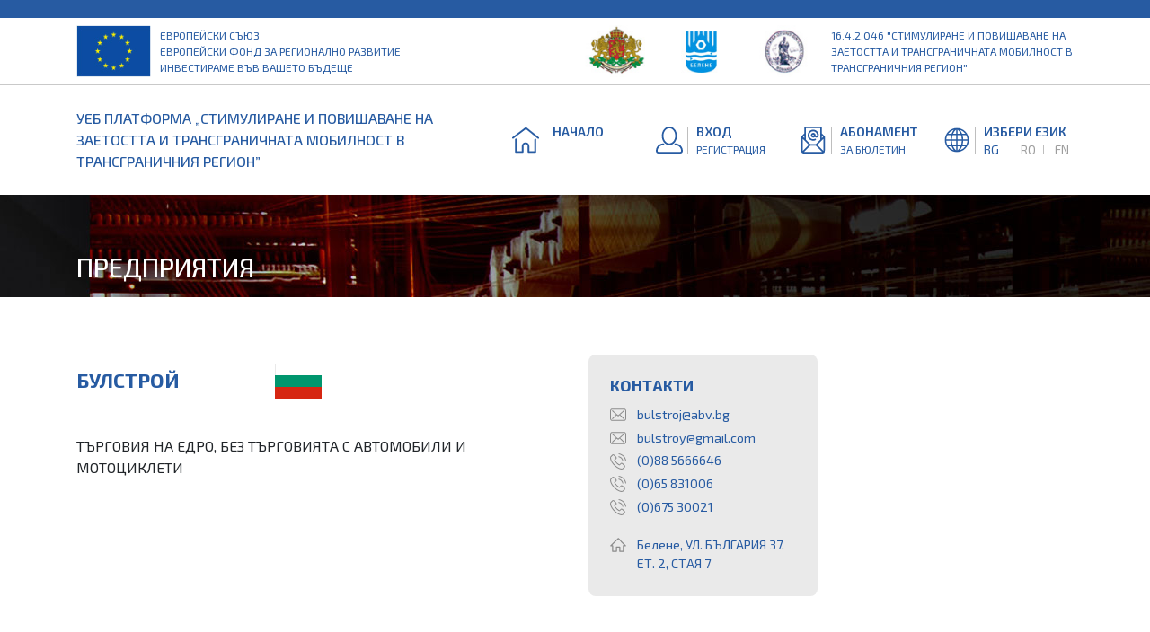

--- FILE ---
content_type: text/html; charset=utf-8
request_url: https://projectintegration.belene.bg/?go=enterprise&p=detail&enterpriseId=1237
body_size: 17066
content:
<!DOCTYPE html>
<html>
    <head>
        <title>УЕБ ПЛАТФОРМА „СТИМУЛИРАНЕ И ПОВИШАВАНЕ НА ЗАЕТОСТТА И ТРАНСГРАНИЧНАТА МОБИЛНОСТ В ТРАНСГРАНИЧНИЯ РЕГИОН”</title>
        <meta charset="UTF-8">
        <meta name="viewport" content="width=device-width, initial-scale=1.0">
         <link rel="stylesheet" href="https://stackpath.bootstrapcdn.com/bootstrap/4.3.1/css/bootstrap.min.css" integrity="sha384-ggOyR0iXCbMQv3Xipma34MD+dH/1fQ784/j6cY/iJTQUOhcWr7x9JvoRxT2MZw1T" crossorigin="anonymous">
        <link href="https://fonts.googleapis.com/css?family=Exo+2:100,200,300,400,500,600,700,800,900&display=swap&subset=cyrillic" rel="stylesheet">
        <link href="https://unpkg.com/aos@2.3.1/dist/aos.css" rel="stylesheet">
        <link rel="stylesheet" href="css/flag-icon.min.css">
        <link href="https://cdnjs.cloudflare.com/ajax/libs/lightgallery/1.6.12/fonts/lg.eot" >
        <link href="https://cdnjs.cloudflare.com/ajax/libs/lightgallery/1.6.12/fonts/lg.svg" >
        <link href="https://cdnjs.cloudflare.com/ajax/libs/lightgallery/1.6.12/fonts/lg.ttf" >
        <link href="https://cdnjs.cloudflare.com/ajax/libs/lightgallery/1.6.12/fonts/lg.woff" >
        <link href="https://cdnjs.cloudflare.com/ajax/libs/lightgallery/1.6.12/img/loading.gif" >
        <link href="https://cdnjs.cloudflare.com/ajax/libs/lightgallery/1.6.12/img/video-play.png" >
        <link rel="stylesheet" href="https://cdnjs.cloudflare.com/ajax/libs/lightgallery/1.6.12/css/lightgallery.min.css">
        <link rel="stylesheet" href="https://cdnjs.cloudflare.com/ajax/libs/lightgallery/1.6.12/css/lg-transitions.min.css">
        
        <script src="https://kit.fontawesome.com/150c47657b.js" crossorigin="anonymous"></script>
        
        <link href='https://unpkg.com/@fullcalendar/core@4.3.1/main.min.css' rel='stylesheet' />
        <link href='https://unpkg.com/@fullcalendar/daygrid@4.3.0/main.min.css' rel='stylesheet' />
        <link href='https://unpkg.com/@fullcalendar/timegrid@4.3.0/main.min.css' rel='stylesheet' />

        <link rel="stylesheet" href="css/style.css">
		
		<link rel="shortcut icon" href="favicon.ico" type="image/x-icon">
		<link rel="icon" href="favicon.ico" type="image/x-icon">

        <script src="https://code.jquery.com/jquery-3.3.1.min.js" i crossorigin="anonymous"></script>
        <script src="https://cdnjs.cloudflare.com/ajax/libs/popper.js/1.14.7/umd/popper.min.js" integrity="sha384-UO2eT0CpHqdSJQ6hJty5KVphtPhzWj9WO1clHTMGa3JDZwrnQq4sF86dIHNDz0W1" crossorigin="anonymous"></script>
        <script src="https://stackpath.bootstrapcdn.com/bootstrap/4.3.1/js/bootstrap.min.js" integrity="sha384-JjSmVgyd0p3pXB1rRibZUAYoIIy6OrQ6VrjIEaFf/nJGzIxFDsf4x0xIM+B07jRM" crossorigin="anonymous"></script>
        <script src="https://unpkg.com/aos@2.3.1/dist/aos.js"></script>
        <script src="js/jquery.matchHeight-min.js"></script>
        <script src="https://cdnjs.cloudflare.com/ajax/libs/lightgallery/1.6.12/js/lightgallery-all.min.js"></script>
        




    </head>
    <body>
        <header id="header">
        <div class="header-content-top">
            <div class="container">
                <div class="row row-small align-items-center">
                        <div class="col-lg-6">
                            <div class="row row-small align-items-center">
                                <div class="col-2">
                                    <img src="images/f-logo-0.jpg" alt="" class="img-fluid">                                </div>
                                <div class="col-10">
                                    <a href="" class="eu-text" onclick="return false;" style="cursor:default;">
                                        Европейски съюз<br>
                                        Европейски фонд за регионално развитие<br>
                                        Инвестираме във вашето бъдеще 
                                    </a>
                                </div>
                            </div>
                        </div>
                        <div class="col-lg-3">
                            <div class="row row-small ">
                                <div class="col">
                                    <img src="images/f-logo-1.jpg" alt="" class="img-fluid">
                                </div>
                                <div class="col">
                                    <img src="images/f-logo-2.jpg" alt="" class="img-fluid">
                                </div>
                                <div class="col">
                                    <img src="images/f-logo-4.jpg" alt="" class="img-fluid">
                                </div>
                            </div>
                        </div>
                        <div class="col-lg-3">
                            <a href="" class="latest-news" onclick="return false;" style="cursor:default;">
                                16.4.2.046 "Стимулиране и повишаване на заетостта и трансграничната мобилност в трансграничния регион"                            </a>   
                        </div>
                    </div>
                </div>    
            </div>
            <div class="container">
                
                <div class="header-content">
                    <a href="./" class="logo">УЕБ ПЛАТФОРМА „СТИМУЛИРАНЕ И ПОВИШАВАНЕ НА ЗАЕТОСТТА И ТРАНСГРАНИЧНАТА МОБИЛНОСТ В ТРАНСГРАНИЧНИЯ РЕГИОН”</a>
                    <a href="./" class="header-btn hb-0">
                        <span class="header-btn-icon">
                            <img src="images/ih-0.svg" alt="" class="img-fluid">
                        </span>
                        <span class="hb-line"></span>
                        <span class="big-text">Начало</span>
                    </a>
                    <div  class="header-btn hb-1">
                        <span class="header-btn-icon">
                            <img src="images/ih-1.svg" alt="" class="img-fluid">
                        </span>
                        <span class="hb-line"></span>
                        <div class="login-register-dd">
                                                        <a href="?go=login"><span class="big-text">ВХОД</span></a>
                            <a href="?go=registration"><span class="small-text">Регистрация</span></a>
                                                    </div>
                    </div>
                    <a href="?go=bulletin" class="header-btn hb-2">
                        <span class="header-btn-icon">
                            <img src="images/ih-2.svg" alt="" class="img-fluid">
                        </span>
                        <span class="hb-line"></span>
                        <span class="big-text">Абонамент</span>
                        <span class="small-text">за бюлетин</span>
                    </a>
                    <div class="header-btn hb-3">
                        <span class="header-btn-icon">
                            <img src="images/ih-3.svg" alt="" class="img-fluid">
                        </span>
                        <span class="hb-line"></span>
                        <span class="big-text">избери език</span>
                        <div class="lang-box">
                            <ul class="lang-list clearfix">
                                <li>
                                    <a href="?go=enterprise&p=detail&enterpriseId=1237&lang=bg" class="active">BG</a>
                                </li>
                                <li>
                                    <a href="?go=enterprise&p=detail&enterpriseId=1237&lang=ro" >RO</a>
                                </li>
                                <li>
                                    <a href="?go=enterprise&p=detail&enterpriseId=1237&lang=en" >EN</a>
                                </li>
                            </ul>
                        </div>
                    </div>
                </div>
            </div>
        </header>
        <main id="main">
         <style>
.dont-break-out {

  /* These are technically the same, but use both */
  overflow-wrap: break-word;
  word-wrap: break-word;

  -ms-word-break: break-all;
  /* This is the dangerous one in WebKit, as it breaks things wherever */
  word-break: break-all;
  /* Instead use this non-standard one: */
  word-break: break-word;

  /* Adds a hyphen where the word breaks, if supported (No Blink) */
  -ms-hyphens: auto;
  -moz-hyphens: auto;
  -webkit-hyphens: auto;
  hyphens: auto;

}
</style>
            <section class="section section-internal-header" style="background:url(?h=sliderphoto&sliderId=38)">
                <div class="container">
                    <h1 class="internal-title">Предприятия</h1>
                </div>
            </section>
            <section class="section section-white">
                <div class="container">
                    
                    <div class="row">
                        <div class="col-lg-6">
                            <div class="row">
                                
                                <div class="col-lg-7">
                                    <h2 class="title-mediun-flag title-medium blue text-uppercase mb-3">
                                        <span class="company-name">БУЛСТРОЙ</span>
                                        <span class="company-sector"></span>
                                        <span class="flag-icon flag-icon-bg"></span>
                                    </h2>
                                                                    </div>

                            </div>
                            <div class="company-information mt-3">
                                ТЪРГОВИЯ НА ЕДРО, БЕЗ ТЪРГОВИЯТА С АВТОМОБИЛИ И МОТОЦИКЛЕТИ<br>                                                            </div>

                                                        
                            
                            
                        </div>
                       
                        <div class="col-lg-3">
                            <div class="gray-box">
                                <h3 class="gray-box-title text-uppercase">Контакти</h3>
                                
                                                                                                <a href="mailto:bulstroj@abv.bg" class="block-link dont-break-out"><img src="images/mail.svg" alt="" class="small-icon">bulstroj@abv.bg</a>                                                                
                                                                                                                                
                                                                                                                                                                <a href="mailto:bulstroy@gmail.com" class="block-link dont-break-out"><img src="images/mail.svg" alt="" class="small-icon">bulstroy@gmail.com</a>                                                                
                                                                                                                                
                                                                                                                                <a href="tel: (0)88 5666646" class="block-link dont-break-out"><img src="images/phone.svg" alt="" class="small-icon"> (0)88 5666646</a>                                                                                                
                                                                                                                                
                                                                                                                                <a href="tel: (0)65 831006" class="block-link dont-break-out"><img src="images/phone.svg" alt="" class="small-icon"> (0)65 831006</a>                                                                                                
                                                                                                                                
                                                                                                                                <a href="tel:(0)675 30021" class="block-link dont-break-out"><img src="images/phone.svg" alt="" class="small-icon">(0)675 30021</a>                                                                                                
                                                                                                                                
                                                                                                                                                                                                                                
                                <a href="javascript:;" class="block-link mt-3"><img src="images/location.svg" alt=""class="small-icon">Белене, УЛ. БЪЛГАРИЯ 37, ЕТ. 2, СТАЯ  7</a>                                                                                                
                                                                                                                                
                                
                            </div>
                        </div>
                        
                                              
                    </div>
                    
                </div>
            </section>

       
        <script>
            $(function() {
                $('.companies-list li').matchHeight();
            });
            $('#company-gallery').lightGallery({
                thumbnail:true
            }); 
            $('.product-gallery').lightGallery({
                thumbnail:true
            }); 
        </script>




        </main>
        <footer id="footer">
            <div class="footer-top">
                <div class="container">
                    <div class="text-center">
                        <a href="">
                            <img src="images/f-logo-5.jpg" alt="" class="img-fluid">
                        </a>
                    </div>
                </div>
            </div>
            <div class="footer-bottom">
                <div class="container">
                    <ul class="footer-links text-center">
                        <li><a href="?go=about&p=help">Помощ за потребителите</a></li>
                        <li><a href="?go=about&p=terms">Условия за ползване</a></li>
                        <li><a href="?go=about&p=gdpr">Политика за защита на личните данни</a></li>
                    </ul>
                    <div class="footer-text text-center">
                        Съдържанието на тази страница не представлява непременно официалната позиция на Европейския Съюз						<br/>
						Отговорност за съдържанието на тази стрница носят единствено  нейните автори.                    </div>
                    <div class="copyright text-center">
                        © 2020 Община Белене - всички права запазени.                    </div>
                </div>
            </div>
        </footer>
        
        
        <script>
          $(function() {
               $( ".hb-3" ).click(function(e) {
                $(".lang-box").addClass( "visible" );
                $(".login-register-dd").removeClass( "visible" );
                e.stopPropagation()
              });
              $( ".hb-1" ).click(function(c) {
                $(".login-register-dd").addClass( "visible" );
                $(".lang-box").removeClass( "visible" );
                c.stopPropagation()
              });
              $(document).on("click", function(e) {
                  if ($(e.target).is(".lang-box") === false) {
                    $(".lang-box").removeClass( "visible" );
                  }

                });
                $(document).on("click", function(c) {
                  if ($(c.target).is(".login-register-dd") === false) {
                    $(".login-register-dd").removeClass( "visible" );
                  }

                });
            });
             AOS.init({
                once: true
            });
        </script>
            </body>
</html>



--- FILE ---
content_type: text/html; charset=utf-8
request_url: https://projectintegration.belene.bg/?h=sliderphoto&sliderId=38
body_size: 263007
content:
���� Exif  II*            �� Ducky     <  ��/http://ns.adobe.com/xap/1.0/ <?xpacket begin="﻿" id="W5M0MpCehiHzreSzNTczkc9d"?> <x:xmpmeta xmlns:x="adobe:ns:meta/" x:xmptk="Adobe XMP Core 5.6-c142 79.160924, 2017/07/13-01:06:39        "> <rdf:RDF xmlns:rdf="http://www.w3.org/1999/02/22-rdf-syntax-ns#"> <rdf:Description rdf:about="" xmlns:xmpMM="http://ns.adobe.com/xap/1.0/mm/" xmlns:stRef="http://ns.adobe.com/xap/1.0/sType/ResourceRef#" xmlns:xmp="http://ns.adobe.com/xap/1.0/" xmpMM:DocumentID="xmp.did:F35C11FD62DD11EAB7E9D44EBAD2E8B2" xmpMM:InstanceID="xmp.iid:F35C11FC62DD11EAB7E9D44EBAD2E8B2" xmp:CreatorTool="Adobe Photoshop CC 2017 (Windows)"> <xmpMM:DerivedFrom stRef:instanceID="xmp.iid:92CCD242612811EA90C9C7931304D282" stRef:documentID="xmp.did:92CCD243612811EA90C9C7931304D282"/> </rdf:Description> </rdf:RDF> </x:xmpmeta> <?xpacket end="r"?>�� Adobe d�   �� � 		



�� �	� �� �                         !1AQa"q��2��B��R#3br�4�C$5��S���cs�DT%��E6��d&�U�7    !1AQa��"2q�BR�b#�႒3��r�C$���cD��   ? ��	[���"���
4F�ڀ(� �F���g���[S ����5���\��L]Oe�ނ���nq���	v|Q|į0�(��J���i��(j[n�BIӲ��K�!���� ��e�^a�;J��s �iDW���Vˀ^�Cf�%oI�i
�c���BAk%�B�/j ��)׻��]2��5�I����ΔC'}K��eo�����_2�z 7$	aD���D�s� 70�4Ya�D��ƈ��K�J��xkC*�Bx��`�M$��\�4K�S�Ŵ6´��%�E<�f1�iC�7d���K�
5����� e7V��;�\��|�a�#A�UH��o��:�ɇ���� �����'���G-eu�H�)b~R��p���I�uO��~��I�"�?�m:q'�_�����kC�-P���L�5�e6�&���������W�#��K���&�rX��\N�0lx!N[�kRkg+C�%TX�.
�@�3i�Q�5�˩ŗc������*�Vs}4����/��;�Z��u���3������b~�Q���<�|*�FY� ������M(\���`��٥���O��&�sia�� �����=ϒ3t�;� &���ҟ�O��VR��!?�O������K��� =�z!sc�]�CWv��"���.�@�[v]�H\_��?m������;r��2#��;���\�GjO�!���_�M��f5̠�x�a�ω���G$Z��q@�ס�y���R̟��� Q���>D�~|�p�U]��aW��Fn�*�3��g���#,�o�G(b���US�+ڱ���A�:��Ԛ=͋P-�:-e&��]U�T+��H6�7�15��Y�q�p�J�Q��Z���u=�@���jų&G
M��{�I"�ԩ Z�(�l44�4H@����{i��L�Z��/'(=֢D(�<���zr� �{�NB3���$a�O-��������
�h���F#^ʨD;0��bi��@�@'�c�#DSP&Z�h��Mp5�g׾��DwH�_V?`�f�Gz(#��1}��ш}�*����pH�BݣS�ªId\,�}��!!6ӌ�x݇���,�K��M;.)�	�-��82�}9)�r��/�)Ƞ�|�EZG!?)�ReԯE�%�_i�E�R�aX���,m �� .+�u�=@b�Kq"0}����4pyf�=�/BQ�o���p���H�B{�S�J��|�,Ēx�ˉ.��ڦ̴�}B:��Ã�1�-���id�
[�m�}hh��B!���b٢�r�o٭iQYx�CgR��Z�Ƀs@��M#E���i�����\�@u�h2O}"���d羘�s�@羀 '�����z
H?JS�@�:R܇�a~i�ZR	=;�C9�Q�ǃ0T;��j4,[��&����_�,���g8b��e��林����n,m���s���"�{�W=�����羘���	s�@Z �t��	c@A-@�PKP8.��R���Ǿ��X�8,#�@A
8�4 &�h(�a���o��K5c@[�[��N�YeŴ*��Z�H���,qp=�#�( &[��׺������@�#��nڃkp=��a��0�x�l�(=�~�R8gp�	rKB���6��6r]V�"GxٹlGS.% ���b	�����4��wap��Hr	�BK8�8�=�P �t�N��ڧ W�kz�~�S�j��{)�Ež�9�Q�Iw� �\��R��z��F��N%����H���R1S%�Ɏ���B� �U���@���he
<?�K@�2�����i��!%��'�ߺ���%0��n�4H�(ec���7� Q O�Q�a�i@AG5���h��.VY���� [6YԐ=��A�^~��  yt��m��1��H��֧Q�247?�'�MHIQ��,H����EW�X}/E[`��	�Z:��8� �^��k1���>����UC�d8���[�B��[�H�"�S�A�(k��=��($�ǎ�l��D�Y=�K`�CR�x`��v�Q,!�������4Ka[j#-�4���p��q�P�é��g���!�p.��PW��nP-��NG"budԠ4)����������z���P91��ZA!�Qy29W�F��}<܉�
cנ��y>"��5-Qαa1=�M(	pˏx�J��?�=VP� ��Yۈh%c���eiܪ*��A�Qu�jRIfi��w^�Ǵ�.[|��_�I1�(ǒ�/;_��NN�}�<����h=��?�4��,������m��v��~�Os����2��O�F�-�8���"�	ښ%����_���I�>�d�∀{�ԤM����yT��9����{@�&�^�r㶢F#�RBT�+1���#Ա����$�h��р9W�X�/�2M��8�ko�H��2RV1ۥ0�
��5��j��+����@�r��ٯ�1H��s�e�0�%�q����`m�����
/@��&���!cĒR{}�PƓ|Xi����*x�D1Ǩ��_��s\�Ju.�\�vE<HD���6��Y�D�0�V��C@�6��zk�#� r�:����)[����khI
��D�sfb�Z��q"Y5�3�SR�-v�3�gW��X��݂�������[fމ�V�@�򯻍�W�*���qyw�$s�O�}��P�� �#��9��,Xq��70��d}�Mt��Ź�;hTJ�� e5fK�����͋dN��ſ�5-��[>p6=�G(Ø� ������M�e���޸�q���� �
����H	ŕd:�&Hu�__�r�$�+�{�Â��X�g
��Q�K5D�F������Yn8�6�µV!�,A�X�H���Ͱ���#���`VM��kY�#�w�"`4�.hY�Ɔ�w�n��'/h� {�U����&<�s�ѷ/�f�y��q6�$
�;*���;*���.qsw��P.�(��2�A���������b�X�d/���mVͧ
7��գCF�d����b�y<�f6Ӂ�M�lm8:*0�j�P/��U�Y<Wly;��$���ahyE�p�Q��ʫ����2E0i��;���v�����փd��Z(.�JĠ�oQ��fO-�˃���F�~_"�o�Q���sH����ط�5d��(D�� ��P��GAA��)�|dN,��h�ԥj�?k�?�[�Ga�ȓ�&����v�T���{��� �,d6?
o5�"��>@�?�@�®A�M!���v��Y9�wõ��)1��� g�Ʊو��v�m����N�(�I�드�}X�� Pw��*���#A��j�|�����ygX���E'���ih��\���{�L��������ck��6UiTd��{����ֽ�/-���گ��n����>4�A��0!�
�  Q�
4F�*�(� ��כ���Ng���E��8vTIѵ��A<�T��&�ˎD�
�Ow�,ښer�N+Dȶ:��fW/��<�۪��@#�B�{�tZ���۩@��@�G���/2��6*�x�fV�xC��$72�1�C�t7<lE��d�~y兛)o~V0��)U��Xƶ|G^o:�*�������GF0%o�5��7| C��7��oS:=�P������R�hЦj�1���҈�
�.x�W��OÅ-�wg�BCq�����ɷe���4��4��Ѽ��h���$a��pha�6� ��E���f�%Ĳ�N��jE5ĂdR77�WAF���K����%#T�o)�d{�i$.iL� $�:�3͓{ЅS�|���:��غ���M�mS�g���m��$D����a���la�S|j�)��t�� j�� � �s�8�Q�I
X԰%�GR��SVKS,��e�1�'%�M�m�';m�1� iomN�n�]���ƻ�n��Լ�<��D�nx{^�s�*�R�m��z��'�`u*yU��V�-,�4O�(	��X����s1��
�Y�[����eh�;1nQ��Dη�_*�A����B4�}^�Y���ܙ�� +Z����˷f����\r��I?um�pn�*�I2�BE���`��jZ��V��m����[��R�c\Ƿ3���7����g���'�g�X���6Z�ܪO�O�gȞ�9�5������(���
X����1/h�Y�����[|�R�\*�e<�������f�[�� 4�Se�H��5�)�U�M���
�9��L���J��<���w����=�j�Y��OV���H@������,��K2�uX�����}��_"�3��A������VT��`�K�i�^�������� �֎�{W�z��o�ײݵ=ҽ��lW0���cX*w�g��]�oanc���ٞZ��=4.�H76�XY�U�R#��M�
��9�oR��!��^&�R_J88�3ʤ�cqj׶˔{�&0����u�l�oR��j��ґn,u7�)�+2�*���Л��/z$$T��*Xv�	�G_5�e1'�n�M=���L�E�.kY���h-[S��nV#��Cb���)�$V�L��j��L�׍ �aRi:{�"C^��I��Gi��Q"h����`��m�xr\r O}L����U�,��RbG_fnl0?���NN&�vv5I"f�G vИ�1�l���i���1"�_�'��R e�N�Ɖ��)��rn�@�!���a�cwPǾ�I� %�Ɖ	-�$pܓY{�S#�r�� ��ZR!�0D,��B4�TLp�s�"��	�6G�}Yߊ�q�v���cƭ(!��i��l� ���(�r�\��X�њ0b�m�n>�Ҝ	��|�E*��C�TB<��qe��� !��\ɔp�Z��C%*�,q�F�lS"Xݸ)4H���ň_i��{
)����D��|�_��e/@���ꃸZ��z#����}=@�h��_����re'C��4�j	!fn&�
n&��$�9@�� J �����Z�A,{�%�u�ʑ�Q!�=�HA16���Ů�_�"����7�0��r��Z�+��~Sa�@@�Z ���84C�,�AN���l�S��Q�p/h�8a��@��Á��-��@I����f(5��r�Č]t<EM����X�O��:Xhʇ�CZ�Ff�ԂP�
f q����pq��yɹq������T��s7/i4H��(A��A�BA>��jiH���.�{�Ԥ�?Q�o�U�y�Y�-���h4��\�_\�=�h8�f$�A q��	 a�'Y����h�����ǲ����>�jN��:��m�I� Z�D?����"*(��L��XʅN�������s��P�~�"�!��J�����F� �skF��m����t��,Œ���֧$�A�D ��S�tm ^�����4	��ұ�r�%�����)�Q ǂ�I� R�����I��-Op��� [x�,!��in=~]9aA�9|�������}r �
P�(vSK7)�����M���^:Vrd�p�r�eUuˆ�G!�6�J�F;i�%�J[L}|I�%�`�f��T��4��0e�=8��4�2�?�_�/��?�����0sO	�%t �-���@�b�yD{��"}���n>�m�,?�F�����[�#�ѹ��XS�DQ�l�/Q��� Y�����M=����wa�( �h1�G~��K;��Xz��>��ٹ��M&����$?.;7q֚H �b�N?1���l��|E^m��\hǉ"�I��������Nw}=x��
;�6h���� *ɸ-��ú�C�.я�L�\���Ӷ�Q4��IX%��j���b1'�;S������p5Ä˒i6�}G.;��G�-�HJ��`=e�@)1J;�k�����1<ķx��'7�c��r�1�}Hs�@��~å��P�V�V�����
Imz���\�c�MN	�Bo��xc?�j HI����>[{Z8� }'P��4���|��q�$
P"�n;~#� Q���p�������9ap<-�����8��ɑk�)��s	���C*��{iH�4��beR�����hTX���-wf�U	��8���$��`��:��@�>��Վ�+xF�췵����CU�9���*v�R8��N�U��3������Uwx�TŊJ�XqgoM�_;
$9�ꖘ�ף$ٹ\��F���/I/R���M��9 �sJ������
�/S6��vَ�HA�bR ��U�z�7�?/�v24�M�9��lO�{�Z��٢���g�߅g����<~��G�F�6'�OA-��]/Mb}�� ��kސY6ͻx�-o���ߡ%z���]NC&��2G���-��3K��iN_α�5	 ��/O��5������w8���R��8�T[6���'#!��w\��s�+*�TV6H�'� =���s�,.��>ڇT�N�Q���^>���7>���M���V���`oj���$C��� h�B|�u�	��8\zb�:�_O�"�n�9ZϺƠ~m�Q�t):� Hr��SJ�ͽY�����M)���E&n��" �M����J�Di_"8#fgK�9'&l�^�Dm=Ƣ�J�ȴDl.��208��|f<�KZ��*�Ҹ���i����:&-�[���=��Wl����j|\��g���H�bA�xބ��	��78�E<1D������A��L��.Ź��+ۀQB��Us�x�d�./2�ړ���w��6C�nk{��wR�ؗ�S����#�MBƃU��Pm���<�z&�!'Pmp�ȸ�r��V�J[Q��u�Ԋ��6�5�w���.�]�ͅ��Y�
scF��*�|(��ʯ������sb���FG�x���;uB'�L����A���� �K���ZUpb#��T��Yvy�5P��_�m]A5�6�}
c؏�_��1+u�݋�7_A}Y��J���X�����D�#�G(�/t��"\|*���H;��L���xc���deչd<>=��D�d�c��D��')�����6��v5L���2�?JM1����ҭ���;#^�<ܸ�/��P������(\�nď�嘪b��Բ c��t"�=Y���+��� ����}��A��>d� &�,8P+ƀ.��� @h� U Q�ˠ�momEΟ�4�\x_J��H������&VcV]=�$�c���ѕ���L�IE�j�Vt�[p�m������2<C���  3�x^�v��gR�+R������XF��*8��N׭x�+�t�TQL�r �1����K3ǎ�Ћ�����0ȅ\~�J����o�ն��`��	6�wxЬ�d�t�@�Cȅm���[C<I�4H�s����4>N6���-��/)�x�j&۩h*e�p<���Xz�Z�r�I����ItD�ܑ<� e[������)j�P��@x�<)8L��JG:�����y;�)�3�+�-h�0�IބV_XO*+sQÈ�ߢNK� �nn�R5T�i�Ih����
�Ѻx���&l���~�NKN�Dk""����m�������ي���2%7�f�SO��.�ʯ��6-��<�R�(
��hԝ�;q���{_CK�H��퓉��G\�S��� Z=�t���,�zj�?�dL�s4���C1NFu�%nmY'&���<�6k�Ď���5��Y�Ł��NL��B���9��!u'^�OR��Nm ���'�k��S�ت�o�f�vm�[���t��y\Y�_�X;Pm�v��Y�@�	�浏m���g"i3�T�{Nsb`��g2/iE?�վ�>F������WXd�)�5�M���R�NR���+|�����N8ɪ��Y�6�Ļ�4�K/ә�7e���e:�ti�!��|��t8ު�/+�Q[m�'���$����抨|��8Y�&[�h�ٖ� =��wK�9��U,`�%��@v9U?���H�!j�A.6P�|��vٯ� v��W�N��,p��\v�+�����#.��4�����޳�����W���xj��$�	!+���y����+5��<�/Aަ+`�� ���Y؏���l��9�����)�5���;S��r?!.$n��fk� 	�}������[������j��K,���d����z7Uqa|(���� x��w)�{3tH#��+�y���a𥾝���-��7l�$�hY�����E�o'*�j;Ϡ{Z�c"�1�K���r勇fR�hP��U��2/��p5�&�8"Hc�a,�p���A�k�FL�>H����ji[�/5W0~�l^2���~�C��"_�R� 3�S�3I��,> S���3~R�o��F��,��E5��'�2�n�B�<�� �z}�Ջ�g��]?��n4��l�$.'�N�S�����3NCӝ70O4�I9�r�˯-�Eh��1˙���q���byC�N���T���uI	���2�N��4�ݸ\i���'��_[A�:�oq��śׁ�#���Et>��})9Dhj�Ǻ���Yj�,�n!�$�-�w�Q�m0=DVg�:-�mp�,��~�z{���tk�����uk@Eb;�7��8"��6�v[��}G�������-�Q���ڤ�.�NCO�ZAN�9ϝ���!�E��̪d������l����*��/
�j���7/��`�MQ�@R��;�H`��|�N� {�J�S�����2d����/#�B��2�8<(*9$&E� v���a �E�ERc���L�3Z>��jZ&?0�<i��Ձ զ1.8� ^��;.���ŉ�CRu%E��H�Ξ��'�����ek��=�ՙ�c���P�@��MCSƁ@�% e� ��Mgn%�Ш���Ւܙ�7,H>g�o�]h�5Vqw���^P���M!�?� �!��1�^];΂��X��`<���Q�����)jQ`I�cT�o�� K�/�i��
[��D1nEz�|�����n����>�[�"�,�6P�H�_1��	�L�N�Ȕ�JB%�%A�I�Qz�h4U���I�$�S�Sn(ihi��6��(�-�[Z�;�̼��� f��q�/8G�c ���z+��1b��P���W�V`�X�F���r�d��,K6���P�ŶGd�2dĊ�K�mV�ɭe3��X�b�?��i�d��B�[���\����=�[t�E1wA[q�ުA��n1oO��@x
se$X6u�B����}ԝ��E��]c
��.4o��5@ �$@�% J ��G$��I,O����ֆ(�~{s�*u�f�� ����P�i	�֕fVF�Z1�Zɜg�w�8(䭴V�R�gl����J���g9,��F���RV�j`L����PHJ�����LG=��i���C�I�T�%Ǚ�an74 B~�^���4�-��}�4c ��}��RX�vQ"���8
RTg����*
���e�?�Q��L.�濸��1�b��ހ�/� �����AZ��l<9@� ��H�6� ����#6���NA�E�jQ��'�6A��OA���v��׸S� ��:�Z9s-�|)h2�ydk%��)� r/�fӷP?m1�=�w0��O��Um{|Ԁ�>���i?��`XM�ڿ���OQmW'�h�_��a��_���5�5��O�(���Qc{�j85aH��X�x�~���pos�Z�Dћ.`�>Qs��UQ�gI&��
��kՊl2��E��0л�m��_��2�|��{9V��_W��߰.�@@F|��Gq6�P�-���'
@YX�I���h��x�?M!���a㏗W��9 ����Q�������kr p_�Jٍ�O� �C �6J߰��@/�e� �c�AF�!&�[�S��	/�f:zn�ޓJ$rX���_�94���D� �o�S($��l����)�~@zؿ�9��E���3�Dq�[���7��eHC�*K�ͦ;��A��Wi��yZˍ��M��4���T�A�H�}Ou=��bF@(�Oh�m"���;��A��%�ush�t�&`)�Ez��w�n�(Ƕ���)��W���q��5��J�{NS�nI�E��	�tzu�wə����>.��jY������6\E?*ۉ�$�mD����P#`��@�60@��Ž��JE4����MuqP�-&�0-�D�v^�&-���t�

e�cǕI�%*��I7��i�#X|����*zⲹ$䲎��S-�����h�6C����Ӓa�F��Ld� �����ޭiȆ���5�f��L\B�Ĵ���V��0���q����uR.-�zI�]�����wE	` �*>�}��^U�d彔�5��e<~�3L�ۄP�����B���J��Z����r�68Y�>fi,~ma��h|�^�lq�֓��Y���^��*�sf�m�}�	�<X9�d��ƅ�O-W	��ޭ�lt�x��iv�ٗ#�:yU�E*�n���k3��tp��(���W��>꤈��ω���� d��UH�
("�Ơ�srI����;2V;��DsЫ�{����5"Li�Yy���� �<b 1� u�����`U6�p(��3�"5��Qrh�V�p��̕���\Fu6
�+<�:)try�elf�ȕ�����\�Fˮ������eLݤ�l>�ɛ�z�-,�K��l�K�7�O��4ZK��S�6۱�$�y
�*)ՙ�;�f>�:nd����m�}L���2��uцz{[�ƒ\_�tҀe�|�{��H���}�.�#vWV�8������:�!Ӈ�E%����n2}C�el�y1�R9c� ����k���j�i���d��6����}L{����`&����4��^l}��?� ����Xq�[%�3��Q���0؍�0C�+㲴�O�	��콫;��q5Ëuҷ��;��.;��c�!�@)þ�+�-��O���Zi��n���^Z���5�\Z�Z�/Y*���:_e��d��6"8��u5�l�p>��,���'L������[XyI��
K5���� � )�,=%4��=I���V}E������N�BN���~֙���I[^$7^v7c��JYl6�^� JH�+;j%���26n�����}4c��oR�ѫӕI�&,@�N�35f�w�Jc��
�:b�G)2e6^�b�3k��.rrP����Ӳ��Gk�Wo�FWŎM�kXٰ�Un+誓�56��E���-��X��D��>�Q�]	x�:�3������8�8�'9
���Z�X�r�:�o��s�a-�5u�wɄ�q_1I������eO�!���� +�d|����b� �l/��&�S���kWG��S/s�Ok�>|�  � � A��Ҙh M Q�
�
4 �\)^o��>ꋣ�ǺO^������\�+�<L��d��{ibֿ�R�X�g���׹��0ᷞ&s�kV8q�v}M<��j��0;&\lnX-�������Vo{N zg-cΉ�U'��j~e&�#?#thÍ(9���H>����3�r����8�����+ƞ��յ�|Z[��PϕW,2�jǓ���Q���ܪ�a��J~K�kk�����~��~{�@�E�3]�Gn#��� �H"� �b�k�~RZ>e*	6�I�')�ｨ����-Aۈnucʤ��Z�.���j�`�!�[~��5Y��ƲW�[,[����ۘ���M�Q7�,u:�L9�Pǉ"�� ������9{l�H�쮜����n��b�$�X_�U��q(���F3�̤����/j��/:]��<g��&�T��Ώ*�TM��"�f�`|����ڢ��"�'rx���3d�nX�H�ҫȚ�B�rn�0G�G]H����͉�M��N���e������ ��G_��U%�˂�ad�c!	�n�Z�R��J��> mja�r��*M�z��V����3đ.A%�/7
�7x�U~#�SsX��]TpӲ����W��E��`��8����[�tO���'�r@q
/IS^&�#JUAy�� > �SU�&��֕4c���r�a�ŘcY�Q�V�8hk�'\)"l��?)�=Ʋ����:�q��Z︡�b�ի�U9���X�����O�G�M���}���Dr���mo���ְ7۫$[�0�Ę��O3FI(�4��<V�f�����pn[&
��Bk��/�5Y:U����̦����uN�jڰ���KQ���R�"��K�������>��͕��)l�aĞU�]-��IܝQq`nQ�m�k��-�c�g���>��>�瀵R�Ҧ{_�
-���0� �h�K�6�:�
Xz{P��92�?
+l�p�n��K�[I1�Q~K�}FܒV��b���w����c��M�/���Ŗuzo>4� �
n�kF��2�jƶ?
-���~%���g�r���������b���Z�}�%ۙל�C�j�*�7���~W-�c�.j�:�2������� <mW�?' Y���<)��f��� �NN��{Q5�0Y��b}�������)e���SJP�ς0�fT��)oF��s��4��(��n��*���QN5�OYGʴ��urEX�Q�[>ñ��t;2�K�f��5y�~Fw�͙Y�x�;&F^�LIu����n43K�䛾�ge�2�����.����Hꮚ#���p�K�3*��u��}�B�\�yJ��Mk�I����s>#~�o����ڄy�>a���:�>��LQ�r(>�W�n ���q���`����� �QڼE9Z�0���Z���"܏m�ԑX3�HW,��{����"4`dn�Ɣ!��L�ꯎ�sh���T�8�J-�d��l���2J�!�������h��t�&��� ׅI�G�1���` �Ҁ� "�����X��e�y�.�/sS%0g8� R�������!D�����rG�/�שּׁ<��P���5$C(1�/D����V�h����2�)����_P��c��Ȭq�ӳ@�0��*3t�6c�s
�H�H�rE���=��B�$[C!<{(�A�Ksk���*�����b���Ϻ�-�mMqF#@���C
��@@�T �2a�y��T�!�s2���ӇegfkJ���gw7����KA�)c��U-LA�$�^�?�iH��Ji9�r�R�D^A��Z��Cɐ�#�q������Ҙ�&�E�1~�ֈb�QȖ��w(ځ�YbN��D�T���
�D� A@�f�e
��eP�E��>-
����L�:�Mn%P�F����lڨ3��m�[��FF24a]W��Ndk\�/Рa4���5�.�� #M)�HlM�X����5�փ��]~N��L��!<��C��Ur3#q��&P��nt�(nEZ0�s��CX��ȧ�Qv�3�r9���ҍڋc��ς7E����G`�v%Q��c�K96KXeN�K��3`嗝�-�W�ROQ�2�̋��-g�&�����'��a��)�'`g)<�"爣p���I�0�6���	goQ,�{��j�=Fl�n��Q%ƀDndq���F�օ��Hp>EӍ4�hг��-�IfN����P<	�XmE��r�����mC\��)�
	!et>�`d�!����,� e�
�^�!-�I )jT��6f'�N�6��}=@ԡ=&n_(��LŠ���UjTd�������<+� [�� �^1D@/���7�&�I7,*������=�-����bx-��hA�'iQ�4�9SZ���2�>������zy��;�Ng�K����e��Mˁ�4�B,Gc��=��>�!rD43��h	��K��	"-�b}�I�Hj���I���a$7�6>��X�6��NВ�<�P����)��H�ʰ��;��27 o���1>�R9(�����$c�e>�l��3*.���w
���>H����&��U�L�����r���E˹�[R ����s_��@e�O�_})�2{LH<N����  ��M(��>�´� �6�֑�����X�+_�ڔ�n.����	�>nP{�&����`�����i��}v��8ij P�]����o�sFЀ�+p7�����ˎ!�S� ���Y2��F� ��l�kq幧���<~R�;x
[��ba�r�3xޖ�;��?�ı� ~�Rƿ����k�m����R)a�:4�婢�7���L[��XK��&��4ǎ��0=��pg��ʤ{(����n�E�У���Zk��t�K��+e�F��j�6��y�U����w)5I����C $�w,d�m��olH)�mtCc@,bWp���t�u�@�L2���M�k�d�}`��P�4T�̚�^��'�4�`�^��z��_ /{��G�S�)^�FE�n�:�`Oi�����ɼ�2�����h�d�W��_s�|��Q}y
j�y���!����	��£Zo�e�zBB�M�Omͮ+6��8�#d
	2��h�EZ�3~E��}��V��{�j��}�j�1X���QT�����vnfƌ��ʊa��$��E�ǤQ����� 
#�i����
 ���ԋ�j b��� � j( � ]���P��\�@�o)��4�Q@� P���<�� �L�cm��:qa!�υ��Vj�Տ]��I��'��$; �E�H��k�*gR�c�Κ��Iagn
0�Z�3Z֨�v~�ː������P)��M����z�E2O�7sͭ���\n��:e[��ؑ���9�ꇝt-?�S����ߠ�Ef5K3kDFl�l���(���P~�7�m{�puQ�l$t�%<H����������Ԫ��R>��h�c��->��DEʎ�[x���xC]�:����y緲ºZ�s��O�e�?���6����+>3ɗ�+]�.Oq&����ͫLܐ��l�p<��ɬ�����|\7ea��G��'@�b�g�&����}|u�aY���Y�UD�T�\��S��Ʊ�K��&ݥ�2`đ��������Gn^��� �sXC�����n̮�}L��ۈYM��?=���ۢ��\�Y�
�O�$�ƋK{�^ś��\��z�h�Fc���_�����[�@�W��l����9��A��7u5�۩����\�tE �1��� /��W�\؝�2���(��� �ģ�U?��S���=G+�e��򏲷��Q.&"��G2m�v�kɑ+��[,T\0�ez)� <���c�sO�]2��]�vq���+R�U̵�+�k������\W����C�h���w�l�1>��c�f�W�M����^�7�%5�6¿� ���T���Y����9��>U� %h hP49� �z`QDP ڀ% Q��{p�e���%�(n�X�OB�o[H�����H�]�1�Ve
�0��Jl����y�͡mAݴ@QJ�ٔ i4�t���5�� ��
��Z�<�!��:�(�v�o��Z����/s�Z1U�6�e�P�%������A�\�
b��ͨ_�^��yS�6������a줖�dm�9���\�{���U,�`���]G
v���ȌL�a�<��i�SFt�P�M&ή�L\ы �﫶�6)��D�Z�>���usķ%�;m�B��u���΁J����e��5�4ȑcdAȮ9Xw�5.��/�������Y��JV�ec�J �E�<{8SuB�K.#�̖lu��)�=�Ɠ�U��jH��x�b� ��SC�6�-� ^4�'s��G���(�Q#�I"ô�kB�hnQ%�c'1��좵�/�1<9��U*�|����!���D�i���� �o�ri�}L�����Ib�F,{u��Ժe��]Œ=�4�:�n��7�Y����XA������f+;\�|��"j,��H~��Cu�/�u�d~�]�����h	ܳ��(��vjC�2VT�7,�Y�Wf����2� 0�������Vx�-��r�+s4����{�qbp�o#��S�7ń���5&��m^�W�����S��,t%{;�;8Z/0��c�F9��n��$EF:�d {�;''E�s�sq7�WB��ȩ<A��9d*ӫ/���R�V�ue�ӳ��e,u�!�#�0���4U�l?]��pG��-����ȹ��"��j66K�Ni1���y���0��e���6>H	2��x��=���}
��5�A%��~_u\	ޯ����� �S�����	��o7�����I��q�ҍ�]�t0��	c�@��rbƜ}�t�R�b�*�bQ��A�,�Io�H`L{)Q�4)a�����S],1� 7�d�f�
��x?��;o�*� �,m�BȒ�/Vއ����w<�	A9�-����QE��ꔄ2�>D8��jn{�Z�s�ׅJlcn�^���{k�U�l<�TM�q��� �+�ìI�c�Pk�S��1�Dpe[�@�y�Z�P4�sv���PN�M�[N�n}��h'8�FƩ!m-rʑ�E��НE��kÅ4Z�0��z��s��[JZsv6�B�e��&[�=�UZ��"��R9���w�F�_�������V`���^�2�r7&�B���-�:�}��[��5�u6�I�Җ�(^^R%U=�����6=@%���5���!~e��FAT.Á:R���2��I��Z����u6ɤ19&�ⰹ�F�;_�Y���{���4�ú�3e�d즆�MV��i��I9l�C@�mxR��h�,� ��cI�� q�3G��eY0�_̚5R2��Ԓ��7#�	��V�"��<xP\���rb*uBd̟��Քhm���n2(�'�=���{�'��R�=Ė,P��gn�4�b�bX�GEn���#3��W��A���_��=�mN��|�������[�#qcM"]��I`�$ �c@p% U% :�1����Sd�i"�.���X̌V��>��D�$S%��P$]*�%		�L����6���!�@�T(ԑ�X����/Y��mC�W��oD��F�4� -kҁ�,Ƚ�@J,H�j�m( ��	�� � 0��q�k�C��N4CI��-Bc���!�	�b߈�Q�͈W�ޖ�����މa�V�<-�)a�B8���%�?���V�Z�pC/�4Ÿ�����@n �T;{�hX
.�Je����(�S2�ԑ째6�v[yu�����"Q"��"���s%��k�5���V�Q �;�Lwbnö�Z=�A����\LW���)�t�T��<�����?}�vg��SA��Mi5�1X�d�ǘ��Xs/���{�5��L�6>�NE�2;GƉ��_�H@�nP���<E�i���-���Z�y��-�R}��,��_��� '�V�;���_T�O�RcC9�m�~c� C�)�:�{Z�bп�c�G�עC@��$-k}�hhM�� �۸R���c�O�xQ@n,mx�\���aD��{v/06g=��$�&"<���y�B��TMʽ�Z�"I�Ԑr�����,�m��v=�[R�I��r�]Y�h��bN迂掠�8�;74|������Q��9a��,�
TB��kE��=鎤/�
�$8���6@�Z����7�(`x/�F�)�FE����~�0�� >\B��JX@�� x�=��u{P/��JBz9D��Tw�M���̃�z [�T����hK,�����R	��W��Q"�R��\s^�kJB��O3���A�0����sn�)b$'X�M#�[F���ҁ2�Q�8�XQ <=�1>�����f-�M=M�b�s��T�ms�ÕF��RE˙�}$
p�Q���f��p���
p�ÚIX��Z���!�ϵ�+���.�G�|I��PƦ&0�+n:ޅf&���`�-c����!�t�q ��$J��ER3�pv#�$ Qo��#&�hW�G�L$�Ǘ���^�*`rjT�I/T�!�z �g��x�Dę���A�kfiڤ�Ȅ��I��=X�&��O+E��D������T��h;<).�r��rvҕVp]�<fg\���c��$�ƹ��:VvzWw߳�+���*WOԤ��-*�뀮�� ( ����e*E�Њ �aH�$kʃ���@ de� �@8m0 
 0( ���� ` @PP�sq�/!&����T�#JO)��$�ě~ߊ�Uy����8^�5�A�L_L����h�Ä�{�ׅ����TT�r���~s<Q��AՓU7N��һ��z����<{�+9�B�ג2�I3�;�e�'Oy�J��� ��E�9���J��h�[����\?��Ul%�����K�vZ�w���b���m�]^E6��\��`ݒ՚~V;�����K��P�[��g����r��y�ɑ=DbN~�jx�<�?.e[5Qv,_��Y|WB��̽չB6�A�a��ƛ�� h�ſq��4!�$o�]p[Ћgo�4�;��_b�}�����q���1 � �M�G
�-� n�H��-�B�I�h���
�0����]S� ~V$�B�U���4����~d�oCe:z�}�3E��\�sП��ʵչ���ƏqTe�u���ÑARyA��U�WC�%�C���xS�̌x�������c\K�2t �� �nؑ�����W}E/Olk!I��*��C#��y�6�7�o��0NfU��?��|��"�~�����,+�� i����6y?r'k\�F����_�N�����H�����5��}?��l�9	��Lg�9�SJ�����E�YuN2�N&\���a���V<v���~�����ꌨ�4�ѡ�FU?}R��~�qr������Y�1��b�%� m7Z.Vf���Tg����r{J�?m]R|�S��ڟ6?7��{ߗ����fT���
�D�Pm@iDP � � �kP���
�
�hrI�m/z�"���ɶA_���vw��Qn�h����6�g'��
6����p���p[L9y�Җҭ�D��U)̾�6��Ԣ�ee��E=��&�qE��ԛj8�[F��"ĉ ���D�+�R�Xϔ�Y4�W�bTF�=�m��Z��#ȱ���d/�U�U[0�xP�ʖ�Ji ��?}	
�܋���0�9��܉#�s��%��2����d�ԯU{��u�^�6�uʽ�mʉ��6����G}-���S�F��ī�FҖD_��������^�[K�n4�Y/*��U��+��!�w�	t��N.Ȣ�W�m4:LO쨷�
���*��& [s\�S3\K�����BC��z�-���_���.AV���6��i��H�(�<� )��C��u'���\YƦ��:Lw?�7�^��_�q6�˧�Vj�Hm�<oAy�v��oJ�
��N�U{L�,����+T��z�t�a�>���9&�a�P:̜߯�m\|h�-���+����ƞ�v��W"v��Y;TNX���(�=�\����h�_G�D��	���&�	Ν�=�@o\���
 O'�';�߅��Ϙp��;rD�#
�O�F��3蟧�;,ٹy��y%B�\Z�M���h���8I�#>���*`ފ1���k+Y���k7�����(#�����=�UqU-x��:�r�j�B�!�Q��\��୵99��V\��X��_A�U�r=A;�@_)�\�޵K�fyjM��AsQ�[���������h͊����5�Y�s:���mcf�-]>#՜�����s�鱣o�X��ۿ��c7�6���Y'�F��b�}&�ڏ8�S�&FF� �A�ӑ@���bA<$F�6���DSDB\v�}�& �?��h�G+2A��8o���5�3;E#1���4rڭ��EB��S�t�"�s��OP�|C"�#@��r{��:���k��֚��XЎ
X���N�뽼�/u�����ar3�rI���:l�c���{EC6� ��Ư�������r{��|��pl0��8Vr),@	 ��'b�`����p
���Zu)�kQ������ �x���0��V:��9.u�j��H`�� ֓8�Vd�x��c	9 <��=��j��I�yKDl�*b���Su�y���[
�2�wX���@��]lhC~���\�����iI�R.FP~gX��x�Q%mB�7L��⫥�+���nx�7�
���� x
*�FY��ܖb}��B�ȫ��	ǲ�%�u$6�L�;�Juғ*�����h�Y��хEk�ݔ�(���:�P2��M����&���� O'=�k��m)6fD2�Y��#����Q-Ƈ&��P2P"��H�8�ds<��ܼmR�i"�6� e=����{i��J �:F����46� ����g���h��nF�[���p������. �d^R�:/`���
 ������J��E����Zm�QqE#Å+0�iC�#]
z	��� QgR������ȶ�Ӑ���^f����S��6� � p�Q _�@�B���z!�G�oJ�"ݜ	��\l� Se�4���:uPE���6즪$+벉��5[��晘�\ڦ�E���$5!��1�C����D lH���
��eܓ�A����[G��˒Yy��mKj���(I,X\���I��q���y�ғbkC���S���.&+�ks$��Q���0<Ӫ��9I<�t��!>�{/q��U�K؇�T0�	���'�d�G�Q(��1�/��B�b�W��}�qE�^�Q}�Fƌz��p����_Q,�q��9>SzND�d�^X��r�Ƙ�3�a��7����Ơ���m�jZ��kz���P�n��k/�֐�G���;x
rY�PɎ�o�4
i7�_n���)���H�x�Q���\x�(	Az6i$}�@Ie ]l���,�"ÓC�9�����	h?�\�v!;��궓�4��G��r~�������zio�[�_C���"��@nbe�P\`x�R�F)2�G��{k6h��c-�9l5�f�����-@ɐ�&�6 vީ!�-S0�<���Bz.��9��@�$%�A�3�A%�d��}����;pU�z ���,�R
h�o��=��Ac�Ĺ>-H$`�;Ti�z 2-��H�,�Ո�! 3�>s�4nEmb�#�_a�X?_�����@�7�.�m�mB��o򟲞���C�O�ǡ����a(Snx�U���~�j;bދ\�,	[��X�e��m%W��4��->�J�����2��H\�]�R�nRr���P{Op��A ���]�g3-�%��l���.4>�n]�။�I���O�J}�������y��>�M��!��$~O�n���I�M���݁!�cPU9�����]X�ͽ�?jp���G7��V�W�n��Hȑ;9�@1�����d�ee�yde�s|�Vvi�oV����0(���͔IǍտ����֏C���i�����7�6E���Cuk���5�z	���`�&(C�	��5Ԫ)g)��
�bÎŬ�ֽ��ͳ��'{"K���iUV�,���H
 0( ��!�9m�R{��Z�m 0
  ( ���(:�LrL+����Kem�ڀ�s�ƨ��P {(s�ie�?0��PރPF�2F�F�x�ԫCZ%�A%��=�D�@��)7�ֆ�"�4F��o�Z��#H�ۖd��ĩ7�v_`�L�~4����������^��ٺ��r2�-��3n2 4�7mKF�V�"]צ '��6푇�)*>�����n;+�������<�� 
��5�o���(�K
>^��~�մ�J��i���W�':N}�Z�b\�v���rz�<��id�2+XG}qw�=�e�6�R6��!�l�����^�RZV��>��V�a�G7��-��/uu��U��|#:�Q��k��5�(�c}	�xハ���Ey@�+t ��P�����r'#�p� P�Y�ƹ�z��F�����̥\}X�L�udA�/�ԥo�SOVd�S mng�X�� :v�Jϙ���ܪ�g��r̊&�~9�(�m�X]�}����0��y,ZM��"!�Z�N���#���ok1{������+jc�_i��_Dg�-�}W���P������ a�O�,o�;䀩�R�k�i�gj�=1�N��f�#%�ns:v�&� uh�f������{q�L����7���J�^��4n�I9��eKj#_h4�'�6�😴;;3�,�_�`M��oz�ߣ��a��-L��J�?e)���m�V%�����pT��[��F�K_`b"M�P{�� e-���� �jL�NA�9(�Ē���Y;��L[��1w9���{*[���Nj�ܤ�O̿˺�ޗ�#����}������'���@@@H	@@h^�,� �hR��^ca�EΟ)rH。L���[gmkN2R������uU�Ic�"�!wU��9t<����*8ȽnE��1[��oS��6E�.%��J�C���KQ�,�y��<}��U��u��÷�/�őr���A���J�Yu[�O�G�������D����7�>SC��c� ev� �x��;q������f��?�M�7���xݑ�v�)[T^/��>Y�M��¥�5��k�����E�U�Ñmpp��e��!��HnmjL��M�{fF\K#4Z�!�U<mSk$�.�mJ��۾`��
ӕf��Ae:��;@F���\Y��|w^Y��2� hSM5 ��ӟ�n~BA�$����8T��Uh�6����8X���,x���Ē/��Oz�%Vm�̓'��+b�0������C��}�=K�&>όr$��r ;.t�iTܙd����f7D�D���T;d��8�xnP�b8TU;p5I*�� ���M���r1�7<23TɎ����_�yo������W9�#�aǏ*]�%1��$h��Sk%�6˅2٣#��B�M����5�XQ�C/xR~�G�2� [3Z�P�(Z��������pL6����m�;hWom������mF9R���x���N{�z��Z�Z�=)��S�b��nPS9��f`��~{t0yZ� ��s-�=���i޴�>L��B��y�2.f�cs�SclR�����R�/ɫ�J�r��ё�^e36E����ǟ��j�rP�
ǀ4H�_B�);�nEv�О�x
$;l�Lv�Hl�ʴ�M�W�.��Ѩ��	�ܿ��oA���E��ORpkEg�}[kڢ,U^"O�X��M+�p+ZQ��1������'��5��1sv���H����ёpw�G�:�i<��лV�;>9�<��Qx��^�Hֹ_3�nߧyn�rr2�=_M##!��ђʼM)u{B:}-�>fܒ�D����)V�^�Z�SDg��-���iܲ��̘�1����o�Y:���d2�R=����X��x�����+� Ù��/RV�,X߸�u���|� ��2H��ܣ��@���=[:Z��')�<�����UQ}G�KB��'V:��Ӑ)��a��:�R$%E>� Y���o�10l�]4��ϛ�/(pPkJѲN=�,l�!�
��l3�[ʉ�<hГ�s�y�����eh�MR�v��I��9pQ�-Oi#)��bl��M�U�1��)3J���Ђ�@#�M�����"���PL���ΫS��[�Ǵ��z�s\����"��k��k��Z�&��9n P4�VA��V���"�c�K(QË
M��*�ÀV2`���2��T�U�mkt��x�k��4H�h�ub�j[�H��sܢ��JF��@)��Ε)�ee��J����`Z�bF���1�saW�.M�sK�.i�ۖ[����iI����y�%�ɧT+h�ި�%���cz��)�,O}Vz�sL�,I��=��/����44	�����H��fe�H����$�$R)��asI�]l���8����}5&V՜�d����@��4����ZdI��	8TX���ȉT�>r46�Hpb�I\���բHV�)��T j���u&ZRj�����r�>&��QI�t�v�k1��%�C�H�9Qgn&��B\��!�~�c_3 \��hu�/+#��4礞�Vp	ă�J�遪�ޜ���6,BD��)�g\\v�Op��ƅ�(�vR�m�#Tv�T���J$ DW����^��$Q�#�ps�9^n~^^�$
8��>��O}V�(#ಪ�=�S�4�¤+\�p���}�y bj��",:��{u����9�ے.A��_]iWMA�ǅ�n�Ƕ����Vά��:�Y�2��}=��6)$�nT4�5&7�9\�����
�P� ,�ק�9Z1��0���RB�s=Lpl!��&��N)��NX�!������?���5>f<��������P&q���� �����A�He� kIz�?T��OA��2��.�ƍ L�3�a���L$$ڀ\L�66��*��h��ͨ� �0�Oƍ�Q���n��!� X�+p�Ǎ&��@���l�_��-��#�q���c�?��f({E����%����za$�^��G��4c�2��H�4�(%����C[�i�GnP9�w�ӂw��<Ug$�ݵ����icn�@K-���6��r�@ C�DQ�6��Є��p�c��Q{��, K� T� �-졍��N
ɲЦu]lO�����9��g�H�T�)���!�(7�Ҝ�2/%�O7m�)ȠQ��ǔ{Z�G z�p� ���G!y%�ޡJ�.�8�d!��V�/�c��q�M&5A� X��Ā����6�*q͜s��
m�jOʸq��yG�O!5��rq0%����Q��!a'�����9Y�YƉ�C�.��z<5)p -�� x{=��1;q6�b'c�� �z71o�\�F	�S�!"��R��D��v��]�4���)wQ��S��xT�ף�2��w�����*O����$(I=����d�aD͗SS�p�K.CB�3�����=AU�᥹��)�X�|+]���`�9�!����V�T[YM�e��)��O�Rv>�&�;�S߭�z���gb�� Z��?�۾�pP�P��I����)n�nGb\��R��X/�ò��Ռ�N`��XQb��%O}U8�]�: V�ѫ�VS�i�8�cEI	�aP��f�*�[�P��)���������10����8���ZG�Ps�� �N��'��PYx�T����2�����^^+qj�]Z>�,����S+$���ͥd�#j�����%�T���E�(��I�t��>Q Ӳ����9^3�0ׅT���S`Ph�ԤUPy���r�։K(���Kp��]�&��X�%8�Sc��V�Tn���[Ɂ��ط}�� �*�E�`�	K�;��+-�4��~�\��Nl=C����f ��uc޴�6xSSo9����K#��J�_zy�\�I��̿��R{A�)�۠:W�3�� u0����T��h���j��q��:�ߞ=� �/(_V�Vv�7�Zu83�=g�	�lDH�ei	7���:kzU�1c��Q,R�
.o�x���tRj�W�~�ޣB�I��P湢�M�-gD�����!"��
�V�W}t4���4)����l�u��g��f�!����7��p׶��n������DB�HmliL�+>�C/73%�A��)$^�wVjPUU(39݌R(�����ܣCKSZ��}flU۱VT2H#[�bA6���o�KU���V���t�"#�-t��T��۩o��. c��Y�R��0��r?�¥dk�ĺ�ْ����T�[�,K�>�{szj��-a�Pns�h�v�kC�~��h��� �;l�QO�9#+#���%kp7�q.�iꏑ>��V
3,e���,��կ��_o��o*�A�9���Չ;��Ы��1 �v�է�ԋn3zI���@Ȭlj�e��$���tL6D���ugj��`պ�3z:72��c�"vun��;��d�8������;7\?������g���2���b��Ŷ�����ɋ+8�yq�SX�8#m�%�7\|�c�R'���,�f�ڳ�S�D
/�+�AR�G�P����;�����*v��T{m̈́�����,� ��>��z�7}�������(�Qۏ�=���}� ������濲�v� Ȟߪ>7�}!�P[J � � �@Q��
� U���} _`Y�i#y D.o�X�4�����޷��1� x˗���UY��<+<�TRΏ��}��h2^bP�	T{�&y��T�r�� vT��ͣo'�V���"w��
�i�$��b������W
�^��ᜎN�d1�.�JT�{m�э�����Z�Zq}�aY�δ��]T�q�i,���:�h\<�$�"�{{�ĩ#v�m|��� ڣvxP��;7���0d�@�oj5�3�8��Ys���W�+3�^��}H�d���?mG���z��/�E��~a�;��2��W?� y�p���iK�+�H���K�NP<w޿ʥ������Etp<�j�2�K�kȺ�p��]YE�P�:�S��*_@A�(Ȥ5�A�o�&�+t�X�8��k�ƲWԳ(,�N�J
�)��;��3*|��@�RJ
��R	u��oJk"��щ�g�i��4 �DR2�"��'������KvL2�i4�+�=���s����.� �ɔ�3n/� �3<�]�V&℺������'�͹�ʀ��F��{'���YЛn#�JB����ǉ�5�l������Ãv&ʆO�#�h�[L5����:��s�������D�VC�"X�h�Y�Gh4F���I���$�"m�;7�s�,f<}��;Gh5�&�����v�T�ѮG@宆cU�����*Y�8Ub	#��j��n5�s_�~Pe�O�J.<���-����W������ZEl�����=���xTہ�=m�ݾ±�Dm�@k�W����
ŗ�r��r;�]WZ_�h�1�ĺ��Z�d�3�4&П����z��C��+�O�5�Pm�$�.��{����ȯQ� �� ���Q,x�LRʠD�	@����6l��2��1���Һ��щ�z��$�aE�u�i�k���\��s������afh=Fp-p�K֓�9ե�g�p����D�u����`���`dr�Ԁg{}&�|����z�Hy�u�s�n�u��Μ�hw�ˑ��e�mgBt+�U\;�\{mY�/T"�
�F�5���kz��^_�d��D����y����'��H����cŹ�:������Eqf������s��H�U��Ooq��9�N���̯颿0:pֺ�jĜ���]&h���cC <P(����4t�d�C�v����8U*����I-��<��Y��9�H�k�U$&�I �ϥ����x�zwU�<�0L�<�{i��0M�D���'��q0�d�	+b{[S[�1�-��=���5DL
f'Ro��@��|բ8�ģzb`�!���<T�ؼ`�✎4�C^��CAp��4���-��lΕ��#P� �Oƒ�sk!q�Ͼ���#D��F��Qʫ�M���r�s̭ʺ'�ZV�*���kRJ�(��I��)r�I���H`͐�l��IT{�3^I �֨r�6Tg?NX�4WQ��~'SHw@|��Zi �@�%�{{X@��)&�_�UmD�-ݛ�$�j��^@�vU�%� �-���C�-�<{)IN��M���U���ZE�\���ju���)k�C
�$�iIh�|��аƁ�(�}8P&���-) ����rh�
c��=D�j��(i��#7�D�מ�����}�@�z�9��"�M8�7،p��(�)6����@JA@�((T�^�T�J`D+���ġ�ڽY#�4Hma�%#���R܇��C��G��R�=�����O�~��b����6��{�n�R�(c^biH�F�����#�/5�h��S����m8 �Q��׺�є�<ҫ�GOn�E�$�߆�]�p�K$�~c~Q���lgUI8�`}�4��_�d�{h|C�Ě5��൴"���㝎���2��"�qrnH�-Aq"Vd�!�x�BH9dwʍ��-��%��sP=�HF�!G�ϩ{�kڛzb�Nap<ֵ�(��1�
��Xy�I��Q��{|��h�>e�ƌ�t4F�:BޑR<�kHFdl{X ;��(>77�/OQ�<��[侂����e�x/CU�DU ��&nU����ozf|�����|i� �ⰿ�Z�6oD�r��4	��NPO��Q�[O6����2	�<1Tx�P!��#�V�)	9��q��c+�����S�c���lx�~�4�E��T[���*r��N6��E#2͌�Wc�8b��^/s�mXH?\o��{�{BCL��yT�����X9�~yE��
L4!dB����LA�1z�L�k��&nj���բF{�÷�9�%���I���88�@o�CA���]Bڄ&˖�Im;�0L��$�B�j
f�P8U� J ��2D�]�G}45��O�N��*-Y4l����+����v1�-�� @�sO`H���B�(؂Al��COj	��b,d\9&K�p�WQI��ssL�	b���I�D��v6L�ƍ�H�7Ս�NP�%/�V���sXZַv�Q��g����TZ
9K���ﰪU�\�o$pm�O/����݆�qˁ�����Nϩ/%�	��@���>,�v5`�-��WB�X!ݗ�Cs+�P�V���W�q�1c�:�ޗ�]G�b�o�������/o�_{���E�EC��Q��@l�6�#��.ŋY����<�X656�e�k-X����PXp�X�û^��q �5��	y*FŐ���kC�\F�.�,,������w��h�Y���qc©�� ��*߾��js�aʧ�E��M����b{l,)��z��{X�L�H#Py�<*����Tܰ�N	f��ŎŤ�p&���f������eUnj�Bv1O�m��&C���������Ȫ;�Q��ͣs°"PG����b�7x@匓�k�we����Y�3�A��f�NL��[�J��T�������IE1y,η<@�z�']��i]9Ɲ��-¢�f���G ]8/P�m�<<�oFuB����v�-I�Δ-�X� L�j�������q
ַ�f�~��_�O ��6tp�+-��cC�R��3�#��EK.�=�w�p�W��Q�V�XXr�6��jo���s.��-��'\l���E�?����kƱk�;@`�O3p^�]������h�C���S�S�Ȗ��]� 5ʈb$������K��0�;�[��13� m>庒�SKfJ��6[렽�4;��U]I����Q�(#��ߨ�}�o�͕�5�v�/"���i��LK21|�KT��{{Q6�̡E��u�iw=ڲ� �#m���̲�ܥ����@�G��e��c����F�� }f�ٛ�Ńo�2���3<�?}%��_:g�e�,�9v:[�:6X׶�'Us1q,��#.�������\��S��P~�Z�A�ʟ+M�<L���}���B�PBG�g,� r � �K�T.����G����U� ��X�Zu@�I����o�m� v����  MuG�Nkr��6I�eq������doxqb��4��EM���eW�?#�;�g�u�^�:��*7O�5�}��:A?��vv�1��2GY��XIb#�M�J����D���;?�A��I������|5��]Ň¡bט���a���Z�����I&�"��u;� �����GT��74X�; ���g������h���gC)�H�K�c <4�Y?���O��3�7S�4���U��E� �]������U�%�U� ]���� ��~2����R�Vn�k���h"� ٥�k��.�z�����s�'�zQ��j^ֽ,����T���������/k��+�<7|A�˙��hyIu>�:�f� w�wn���NVz�h9����� ����o�u�V6|�������ۏ�AV������?+��k��2�楪z|
쾏�*}�v�+e�����T��t���l����d#��cU�t�j�� �'�І�����Ju\�lg�����	�kۚK��2�b��~lEzG��% U J P ��   �H�B_V]=�ϝkV{?�5�"��L8O�:��^5Y�>�"ef��M~��F?�^c� k�ׂ���Ƶf�m�Y1��ND�(����k� ��V<v_J��C��}2Xx�W��}2������֣3��zTd<�����So��<.J�vILm��yjI���}���yg1�����)FI��m�fQ�?4oT�5�l-Xr�2p<<TsFU��,���CM�R���vu� ��	{�n>�K�EOj� ��q�JuF�{)��uڼ����ӔH�+j(Z�&�e���<�,����Y�+׃pl��ɯ��-�+����!9_N�kVpg��*���kƆ:�G�N;{+;�:�G��d��@�~�rix����ӘT�f�Z��Rzg鄀��(��g���x�<R����Ex�ul��s�+�hO�o�"����׵:ꅝ��k�f��әjqy�S�Wֶ<ӻ�Rr�/�B�|š���^:ȣs̿4�Η�SП���]g��A�	X�n4�|Ez���\B9���>��
�k^#�|*Y�=j�9"��ʵ�潣�3���V�S�ҟ$��9&�\��"��1�� v���煫;�;����>)&��?�m\�#�� �3��M}U� �8@���]�Q��܉��
{����BL�G�ZK8⯙��{}�H*�a����:҄Z�� s��#�{�:���팏a�Qn�:��sQ�3�ԫc��=B1��h/Ũ�#V}w�6��@�˖^Gf�Ίi�Ҩ24���̂<q���=�f�k�:�\nY�NOֽ.���6,�ؑr�\:��[:Ó�}�����I����5�"H��Ģ�˓,�N�QYI���D�L�o2�߾��jaz}G��ͷ3q�s�[TnW���Z�����ƈ<M��/�ڌ�Y�.���E�I'ƀ0����6��^bX��̳&|?�~o�o_���W�L�m������g±O�5�]jxךW
�r�-���I�B�IB��^ �P�p�Ҧ��L��C�:���D��t�� �YfP���W=�r��a�*\�h�~n��]�i&B1��<M�KI����7y��p�Mc` �J���/�羴X��hT��S��r�
��
��vk������K�IT��nɳ��j�6��x�B*�降�����c :PZe��a��ReՐ�1�e��<h���d����SA>�2�\�K24�jGp�Z*��\y�e��܅!���~o��I�2Q-v�J���Rd1iU<���fia�f�۠�Uc ���E_��Ѐy[�{P I���@��]��1��l�M�l�`T�i4G�
�X� ��҆f,I,ښ��_2���Ԡm�4�,�F���	vn&��d�PB��B�A���szd� �$4Gse4�4bLF�_i�Bl%Xٌ����D���;?G�&$6�r�.;Oh4H�Sw�Ĉ �����b����4n�S�Щ����-�{�[�/��%���AT�Ut��xh�H1���t�%masm]G��n��{X� -���K���@�p����,,�5$�KQ�W�7���Pu�����Oh�g�A���h���_f���;1�<�5~�.�Һ�f����P'!���d����uS�J3���x6�^�s)�<-��Ch�a�Q�� 3Gǐ�������H4Cbh<imb��h;��$�����QrX�������e���!�BH�q�8c(�D[KQ猀���"�l;��W8������&��O^k|ƈ'���_����NS�Z��,̪�]W����S��4�(��A�'�X�d���]L��r)5ȰI��]���R���(āM�$#Q}XI�)�e� �!Ա�N	mB�rI�����&��K�M9�6�1��M�G ��)6lJy�)ӋH�H`9��/Le4�b$� �Q %�Ƹ�H��)���ЌrV+��ͮ��HΙ&2���z��I��$Xr{�� �-�y@-���
�.9��\��C4�4Dk�M�L���̊,�q���0d���$�r)C��[Ґ�}vɰ�H����<������5�i�\ۓV���Tr␢46ԯ�����<���HO�j6ZJ�Ȕ�,�C�_��4�����#���@ɗ$q�ަ����.'6�5�|��4h�C���:7q�Fp4�St(����<h�q���S��8�jqRTB;��7cH��Z^a��Y[$��۱`@�# M��W#oA��B�w:�.C\�V�Cs���d��~']T	XYc�"8���K�w��L~���J�au ���n�&3��of�{�\�9,l�1��U@� �u� ��I|xP3F(Rĸ��Q������:Q�&H�F�sJ�?X6�x1�R�bb�ss�S,�ϨՊoMB��xؽ�*`��xO\�_(�5��;1=��to8�_T�apl8P���u]
;���Dl�Ӆ�J�v�>�9����T�Y�j�C�+q'��5;�<A҃�"[��xX�ͦt'b�3꓋  �I�wׂ�4���-�U�}��;� z�����a�Y%� ��� �/�Yw�X}��3���M�H]�+;�6��s�$��%������t�=N�E�A�DS��]�HB�|ܤ�G�`M��
v��V$�32ٹ9ؚ��T1c�,���꤉�t \���O0��D47Ҟ�@�4��4Mb��h�X�����eA�
Y�̇��%��������Q&��36I�	���6��;@����(R \U^_���4̿0��;��J���@��`�/s�)��k|�SR�j���&� �N��!�jl��5G��G�&G���i�6��b=A�	`RGo�q�$�c9��X�XQ-v&��"�V�� �	���X�Ry�U��(�:�U]Q�!M�ܠ�e�rU��SLP����,}j�d=�ɇ�!,�y����QME}H{�b���5��)�pr�4ޢ���D���vnш��s�Ă���J{�5��p%ꎘȻcJ�@�X�j����6\y����c�j�o�m�,ѝ�ycf�ۈ��*/'��BR=�sf��}�h	�U �R�z�V�j`���E��� ��@�Z��I�J�"-�pF=�t�m�6ټ�+�$�?��Ul*��Z�z�wr�iq���5=�X���|x��	 ��}�Cs���Y�?�`62$G��~�{k^zMٮ������c��g0G%� ��m�N,�|����W� �_��T�z�Y�th5ŉ�y����������ѧ����>���g�!I�F����}H�H�"�[� �mTz��O���#��������� /q�4�]K��&� ہ񤣩qo�Xk}:߿Z_��m�h��a�x\چ�R����ˋ8�C�-��;���U��u�&2���'/a~��Yq�ڙ%��K!�<[ ��O�uR�ţ�wNk�mܶ�Ɔ���1º|)t��'� %�t�#Rt��W][2��$U�mH@b�+�`��u_Ks�X�iRE)�H�Պmq�Q<�7����ҹb(�.F��s�m|);)�'��eڟ����/N�a�o�Y�ks=�}y�ͧt�w�#gǁ=7*�-�Yei-,ޡ[�����w����;�r��#�9�����=P��r�������ԝ�����z�E�0F�+�w��_�K�� ����mF�������G��~E���H�I��x��V߰T�1���+u����t�����1��«1
l]�[��K�y%�P���м�}�o_�O�1���oo,Ms�/uU�!��f�:dz���o��Oݯ@Yl�7Bt�\��^��@�M�=em� ?�}"d���F�[�k?unӹn�jl=*F�����,JEgo"˨o����z7��y?w��Q߿�w-�/��>0�P� � 4( H� � �@h }>r�j�#��æ��=���U���f>��Ø�#����t�d�θ��L�o�6��Q��1 ����Xosc�r-�N��0gq�J��J/�Z���^�����X�������*�}L�ܥ?�PG�~�M�֕�ٙ�jr�i���4L�M�f9��s�r��J�̾�����rcb���h째+�9��L���_��6]h�$���qf`OcT����T�r!v���+�#xw�'��1؎R|���+�|�^��/V0	�b�=����w+�E"��	���J�[-�C��=Ɔ���4������'oT��.4�q�Z	8������yY�}���n��.���2�T��卵�����VǞU	Gm�2�[�\i2�)�:�6ᛉ���'/�ĀG9�ҥ�#~կ���v�c ������7q�WRk����2^��!���x@�y�Na����(w�W����G����x��ZF��\|ǅ��<7�4ct��&�K&K �s�����Sޙ�e�I���/�P%���Qs,r#��7�^ȷ[sh^��YE+˅�E9�2Ƞ��*O/��ZNul�J�ё�7���ӌ�T]�c����$ջA���%-�9q2�s)Iِ�F�"���KC��'�w��,��Ұ�_���~������9����6��� ���c�=�� ��'���ʓ%y&����i�ܴ0�7F 6��*������6Fدu�v�vأ�FK��k�E�¡Y�$,��X<�bt5����R��*}�J��4���Q��{k;Xtgs�c�}���0�o�~����� ��G�6�� ��'p���W�����6p
^���EM��d�� ֲy�J�4�[Y9[�Q!���;���y�{�OQ� �B�'1�@n}Qr<�U/���#D��ļ��$h��i�/E�����<�$�9Ⱥ�Ð�K�\؜3��i���� ;��F׏��PѬ��O2�/����9�⭵|�gn�yyreO34�3
��Ip:�M�U�{�˰�,�X��Z��5��T��sG��3RM�v$��A#��nhg��z�K�YN�_�X$u�
\���7�
�9�Ӻ���W�7\-�"[ɏ�V#��V��	�e�cvK��z{�d�Ɍ�Vr��������i
L����"���i��{�LhG��y��AKs��3h�_,X�>�UF��%�&���<��4Z�U����sf��T8i��k7G͚�S����4*��,7&�0�u9%iȀ+LE��K�Ұ&�J�#��di���Tf6[S�kT�&�ZH���6'�I���((P�L�u��M %�V�T�N��,|�o�����DN��{�)a! WA%�\�ґ�����AaG�8,z`|�=�i �'q���"�T4���1>�V��, �4���83��|(�����D��\Ӂ;�sDy9���JJN�@�(���H�[J���@6Mh׍"�S9>�+�.�jdA(�q�R� �hhI�&ar�RxڔC9㨢�4�\�x�pH�5��X��zZ1�)�1]<M)Ch�)6%G�S�-�~��;{�S�p��o��e�p�C����s�R��y1��m����c�/�N�b=����b܊���?޹�h��I�e�F��f����V�F��d��!p�D�D�eP ��H� b�o /����"�	Ѕ�P����m!,�p>�Iط��B���	h�+��/q�����Nc��$��.�標.�*�
BcqzM���RCoB\i@I;i��kPK	)6 ��)h��R8��K�kI���E��Qo��R��ec�����2&B|��a{Դ9��tH �&�B��O̩hj�!�i.<(JHvHd�$ <{I�t%ZGC�G�@`ݼi��ٕ*���m,8��x��ҩ +��C��԰		'1��߲��,s��i�������a�a����ܼ,{(Z�J`O�F���A��Z�&�)\7��F�JCCI��>~S~ iJu`@�ԕ��0�~�j���h�$�؊�XT�R�I�6���Եy2@���C�I"EE��� j���["��#���+��4��jQg�?�G��z�g�� �ޜ133E0��6��P�8�@���pj����\� h;�@�|�2d�@4�Pt����I��������C)2�H�>f�R���7o G+x�5�GT��e`9oMM��z�-�7#q��1��-��ʩ%&���i{E�y�Xl
���U�>U:���u��'8�Z��Fg�޳�l�M��&�h�9D�Ǎ"��m��������s��۔h��������]}��=�Ef�D��؆U���	�n�U�.7`B�Z�ͪ4��۾��4~��*�o��K
���)���?ei�6�\(��p�	�v�p�ye��[}�nт��q���5�w���;� ?5��C��tx��į(��)6�����P8iS"�Sac$o$�7*�ׅ
�a�x��+[��:�F��79�돎��@�(��w2,��O#mѸn������c�]��_��9q�g����"0����%�3ɓ�+h���<<j�u���ɕ9�UO��>���j�H'��1��5Jˠ�u5m[��\��[yZ����ɵi��v��F}0׽��4��jd�g��s��M�Ol�2-���͠�UՓ��X�PI-4� [M����X�82Jk���ԥSL2��6���GƦ߈~c�ɖ=����I1B)s�#�͌x.�4�CLR�s��3��"��{O�	�{���1����И4ǜ���ET���n��re�*�ۘ(,}���������\��I�RH#@k<�� և�a���P�P��Sbd�<��4�v�$���>f<�rF��"�6�=I3չO� ���������D�cDb�R4��JB[�M�����wr��޴Ub�ak�l(m�\v��U5n��ӨDF�m�"�@*X�MK��?Sf��ۤ��Dq�#��F�Ox��XR��[��{��$��ʮĪ���0��;2����$X��sڙ79�q�S�]F�����9�~6b��A�:�xU]0��Gi�Y���<F�ҙ1n��9揉�=�Wb�Q�jڦ��LL��|�c��܌���F�ӹg/#��Ui!�+h�})�J-�:�渶���V���z��=EO�HP��ka�F;ENf��lyy8k�U�Dk��i�_sB��rq� �ہe��L�V}�m���s��u��.~�O��}kѓ�Y�)i��X�֞&�2�й*�B����]������:&bJ��@~R���o}C�Q��r"���L��4��C���� �Ƚ��.�Nȥ��D�i����r ��wR�<�N���nd�A�j;襑�=+��',��v]�ڮ�eo~�����wu촊*{ϧ�rع6~�S���	�}���k.=���r�Qc��}Ԟ\�>A�B�A�����uKɗ��Ӌ�Ѝ<k+HXNbnj/|�K��7��K	bK�x�z�;��pn�DT��H��I*<N tE��]�Z�_Sg�:^i2��Y��x���F�{�S��M�x�F�w(�K��%����kW��3:ޫ�����r�� }Ck�5y'���)�6D_�nQ��3(��}=I���~Fg�zR4�;�
�����ҕ��k_�����v$���:��}ku�>C�w����qn�����O�KE�-\������C��6���:N�ꨨ�^oe]U_t���>6� �9t�'��F#�~����*>��YY�yyO��"����%�t�m��)f�-�!M��Z����sw��X�:�2]#U��
h^.��&NU^��I�0�+w*hj��̥lߴY���ۜ< ]>�}��� �/�:��0�C[O ���x��C�{�Y��k�Q�����:��1�묂�X��)G��S?!g�^�QŪ��:���ؕں� ��!�q����`]�|��|ƞ���TY��~�i{�(=�_��:3��yLMs����=�7���f�;���L�.ō�.�ꟛ�{+~� �j� ���ӟ�y�c� ���e{��?�^��e�Z�.�*�% J h � � (��Q�k<�Z=�����s���3�������t�D��U��ϟ���>U	'%c� @��5y��L��SO��.V��YD�%�*Gx5�)�3�����/��̪�NF7+��&���q��*Yu�<�팣zd��U5�N�V�d�da�_A���[$b��qa�eT�,�zM�W�N��Ph�(�n����)��0�V\�[C&�b�Am�ӫ�Zr�eu�{j���"sZE���|��I�"�Nu�0�E\-7)\PiS�|���U-���RE�c�:q�ӆFJאַ(�����&��Gw)?�����~%�� }KPͫm��k��""7��ZU���ƧGc鬝�&hrq��\d�"��[��Jׂ)�ڲz-��yϿ���Q�.X����E���?����N���È���V����Zp�wn�*��������Da�.��ͨ�c�U�7���o��һ`�.����6L�������l�X����4e���^���>���d���c!C�k�4����*�R���'��X�)v����2ʹq��Z��զ�����;w�I$�p�`ʁ����Τ�U��p5��ծ�K�e��twKu��>d��b���9���$r�Pƻk�V�B[�}Nu=<�7�S�aN�Ý��ȱz��;�o�53Y��y����^���&�\ic���V6�@Z�cb+%�$oZ��h�]WW�;0���!eP��;l??*�iҬG��E��sr�[�����t��9��jkc���2��gS���)ƂN.uz�q�p�~��� ���[q����yi�0���CBl�,֯Fn�.� f�&�/��Y��E��Y8�|���<�=H�ξ��E����7�K����lD��PΌoS���d�f{�a�v��w� �� ��y��W�'��n�z�*�+5e2�� X
��}X�X1kc̒sP@��J���{����n� {�\��Ds'1�,d:��\:�����2�A��I�#r��k��O�a�}��[��j�dɐG�]����KW��ˆwS�Z��ҭ�|q����n�BSC0[syh�]�=r����_��;��<�����"$,	R��Ҍ���5�Rbv�dM�M��`�!$$j����w-N�T��&F�fSb����[5��Ȗա���d���u�����Up�ӰI7��-J��Ϫ�9�x�m�5&����0���3�n����� m��(�~�&���l�H/ǰi�=���,��ġ���s��:�ƺ^���n'Z��஝� ��(Č��ڪ�\k�2�۴�uV�f�U�^RyŻ�h�V� ���Ok�Qd�!D1�B&}l�ZUe�A|�;i�2��5D2�!�S�XyqRO⬕��:.��-�S����Ƹ�kԚ@B:Z��>�[��2�%_�ǈ�7Tt�k$l�'AQk�C�&PI)�Q#�m4
<��w�U*�;AK<d1�5^Q}u�ר�ٓ�a�4�TD�*%�i�v6Ӂ��yъb��(ڈwc�q��b�.9��g%NV!Z�К�4�+`�d� 0�zF�����!X�E4Rv�l�Li��T<�Rx
RT@��L�Y	���wPh��J!��S,P£bƚ`���rf��ɍ�:D/9�1�Tt���B����f[�]�o�퓒
��؁��%NnZc�C�;sB>RiW��,�����'��i}}�U�y�$ݰ��H��:|���L����{�� !� 77��\� �6�a�R�d� ���p.5-"��LI3^n'&C,Id��L���LW7���h�B�1�=ǀ&�a��I��c�}-�	���|y�?u)c���;Tuo�Фr�YXۗ��u��"ݟ�D� �I� �e����zn%�R��: 	i�R`К�" �@�c� �Ri��-���uZh@En�S%@�q�!�T� � �����s@I/@I/@Iw�$��r]�	 �XݾU'�)H��fU���JG�%�[��U��c�e-࢔� H	�F�?��Q������o�������;^8��Ҕ��?��>����-�;5�$�Ԓ,�r������
}�5�q)@ne�Ub7"Y9B�<+�C���3ղ/g
��jT",y-��o�(r��؅C���5T�c���� ��a�E�c"�B�   P 	8Pڀ.�V���5���@��H9��0���^�&����я����	+ф���A,��-耖-��*]��m��ڃ��@;��h4�Bm��_Xx�SB�b�e>�4��C�D
LҜE� ��A��')ˋ������ R܃k�W��0;nԷ������}��K����c��ŭ~b)�$���Z�ʢd�n?O:�����J
F,m�Wɍd Ft6
�)����;ز 6[-�����m�V�ѵӴd�7�rC�������UI��uAȒ\�l��w4�d{�G��4h,a)^��� ��1,�ZP
�4!�f8y �/5�Z�]�5�D}�Pzl�r��O��t1�9��KO���xkCf�z	]��ܟ`�)���Չ��);H�8*l�0;n���.m�Ő۸^���Q��Cur�U�1�s��������@�p�'L~oi�T	�+�8�ˎ��/F�t1!�2�ı�q��-P���WK��(��H@?�wZ�mV�E���?0PGԪ��z�w�I��%숶e�4�;t1ޡ�6@�U�����
��ˑJ��0A!ɎN
��G�	7	�mh����9��	7=�����T���QFM�8{�XD��j��Ey�v����)�w8/�K(��n(���M�>n4<@��X�R-Bǣ	-��]8}�6�ŴRzl��CY�h��E~c��+�JF��#ȍ!pn��Z+x��`}\d����x�L���@i����n�$�]x�r��(�lu�U�9�"~e������5�V�V���?�//�"���!K�-,��/q���@�v.cy$7=������c�V�7����n�|d+;��D���c��z��P����z��}��p:�Bgc��۸�{����vݱ�f+�ޥ�p������H�]ᙘ.<�8���giBx�p���n�>��� %ɥ�{ l�`U�؎�{h�R����K.�Ts|�S�N��;�"Y���{,-����Z�g����a��� 6�g����wek��c�� e-��P����m&����b�Y�m��&͆3��)#˯�w�Y*��Y�H?"�VpL �pi�c�,�+1�E�y}���mG2,�ɲDH"�k�j�g �S��/i�;	*�M�n�L���H�&[�k���F��X"KԾ��X��F�Б�U2n3�a�0Up|ֱ>kT�2�Tf��jܬ�u�P~�Y����*���$�TM��@�ji���d���"��-y<,-�V�s)l�֒!-���)}=j{Vr;��\����	zw��Kdn�[���*f��j��D��:�����a���|h�^��/���'��X��7^�W�kѻ�B[sp}���,���E�C�C�܏#vݍ�צ�%���-� N�o3n {T��м��Q_��a�)�}��נ*�Q��}U:�~.a��Z�t�m}J� Cae��̼l��^���^�j�f�P��q'e��T���8�@Ӣ6>[>cs_�2��=ͽ+�C����4��x�����ǵ~��mۺ[�~�#�+��`b^tbH�e�5�Z|i���?Lt霴�sI�K]��}��+��Bz<�|Pr�("+`C�ۜ~�k%���~���>4Q�g��b��G*'����ר��>@8��.k5���6���*zZ�>FF��f���I�d>��WR��a���q؟��F�z����b�x�D��L���)=�+%�%��C�am����I���Wa2n&����Ǚy��ҧ���*l�>��g�e����Z�=���);?���zud$�(�7'�����"yQ�w��K�,1�y��֩xr>+�Z�јo[Tk�D,\�xN�}��3:���9a��؁����ߠ �VcE���Ge�:������!���Y9�i�� $	�^�����F� Ay=P����Y�@�⾕���K�$]MH�[00�8������~ 򮌙]!U'�P���V��U_��,����)�pUF|��dQ�
�n��K��O��&6c�Z��)�ڿ�_��O���`IոK~\,�ǵ�� ի^#���gk�r�Q����]HоI� e5�����/�P�1&�H�)~3�ֿ����wȥk�� ���使+KZ������]���
rO�yj�ώ*�t(�� ]  (��4F�q�W�Ӻ��<�G��m�P�?Wvl1l��Ƒ��/�����sў[�z�o�=��8$�����Abo{�\ʮ[|�|:v��{��7��΍�k;|����٣Q�7�?7�KVM�ڿ:� �]��>��?R:v^o�Φ�[�n+��,��{mx��˯v�B��I9���(����k�k��^�۲&�� <�=�i���g��v�i���ˆDd '0J�5!F�Xh�K�e"X��C�`���Ϩ�`�e���_�M]	�<a�����t���ҳ��}ښ��]2��fSm{lk��3����k�f�����f5F��&}�6��Gx�?u=��>h�θd��O;����<��29A��E
�!e�����N&,x��WMjɵm�.\SX^�R�7�WMln�������䏥ŒK�b�kn�{�POm�����[�f��KkcKrj9����/�'�坐a�Hіڊ��I�Li�8:7�P�,��-�hڱ�M؜(5���ʃ�H��zϱW�o-�F�=w"zʹ�� 7�j=�P�V�#L}'��@)�Jy��A�Լ+����u��,2��cc# U$�R��H+g<�3aA�)�餅�%9�B�X<uoE��ԮC��>D���8�q��ê���Z���2�hv?Mun�o�6�	�K#�X�*��0��I�J��add��x��",X���m/�w��k*��������1H|�%i�;3zg�2�Z_��а�TR�;X�,�FFGRA�l�no�T<�a�orw�e0�C仜�R8U�(kw���Vp���5�zk;�z��3%3J�E:�AS�"\w
�����&��<�|Ƶ2�M2�e_�8�	�eO��������j��^�������^?Ӱ���VP˙Jȶ�J2�޹��8��i�|�kV:�������q�E��l���@��cT�oXe��H��H,�ޜ�ڎ��:�X��i=6���+]�V�H߾����Ƚ�{^Z���_���]��+��Z�.�qRj�
�_���A��w�3�%y�V�2��ց�KP&����!��,i�C�ֽ� xT�'F/�I����I:r@(U�4�fr�����pw=�H�$k:A�yX�t��t����rF>ۏ�2J�D��@��v^�y�R�g��Jᴑ���U-@'��\�:�j�<5� ���a�4��� ���:Y#��y��c:Ny��1�`�EN�X+�����]�����+a�M�IKy�^�Wm��
�<��~�5���R�ܳ�8�{(��H��+��U SG0�@#!������/�����SH��r�'�{Q�ԍ,�,�H�U!;��ƙ(��5��*�n4�6(�I;(��b,�!��7mB�;���gBX$8Q�!m��ڰO�:l�A�D����r����v �0�_��Ke*�H���/K�.}A2@��{���-�FC���Z{D�A#�r�������H���"ڒ5 0'�JT�1��a��44j��T��2�{�
L�����#RubmL$כ֐�	�I��p�D�f8Z$$ȥ�����9^�`D[����#)d{D@om��5�ْ� <ʣůJFٛ3�h���̼5���MY�	�	U��6?4n�	rsP�b����TbK$|܌W�r��A�6
�=��1Գ,�>C���DGy$DV,( F���(������<8д���3�*�ѸP1v��Z[�"b}�}�;�U�q�pKݍ
��
ʏ���H�a`�x��$�Y|қ�.4���D�C��Q�M�i�e��Y�-�(	%��+�x�"�d����0�9�TK5G��eK*Bx�b<�Ԕ��7l��K8����$� �f�{^�2b�3D�d,q�heI��ƨ���e>4�.��\�R��7��SVg�% JJN�̀x^�H%�Rl�|(�8��΅}�Rlj��j��ґ���ۋ1�U?���5p�d��)HB���#�o�Ґг���"$��9�5�C7�E?�R>�$���Q�I�p��$�!�i.O��/�h�Y|��(�h8b�r��%���Pma�6 b}�Ѹ 1���#���pB�� ���Kph�E�cۭ)	 ���U?���}%�F���VK�@\�����L5.9�S�U_����%;�)�CA�D�ƴ"_S7v��t.�c�ǰ�C.Y�5�`WƘ$/�P���R��۳�(����J[��\�pX
���H�s��s�oNF�fcf�5Ә�@�X�L$�Mo��AdkH���I�Q=���{)����/E��6֦���qAq���j!��a�_F@�D���kD�;��p���<	�4?�b�(�0��������mC.��j �&J��-
�(���Np�+Q!&9�17)`��r85�����'Y7��k��Q,;h͙��&�/}��YJ�B��P�j)F]��)��"�B���<�1�o
$zї�!�o�9%����o&C�bi
P��"�H�;���G#d�ۮ�//�N�Դ;z�t��(��_��5��
$P���*GǾ��37\�Y9�ǁP�$'v���Hn����ANn~lY���Oh�[p�ac)�j�i�n.��N��Oi�&�K���4Ja��."k{)nB���f�r� x�I�T`�^� ̚4��[������ؠ�7�i���0�`����nng����&��`v��wjıG0�zb���j��P�}����l�2�P�G^�x�ƽ�����FGj���rl$��*.��Xȃ�8���c�42�������+D�`P@ @�Զ�����KezY�,b�����
��zܷP�,[���A݄1`� )v�-��u
]�� c��oS|H�Ip�&���!��Qt5���s�$pf�Ҷ:��1�YM���5
��U�p
<��-!>�OzI�i�7 ��iY�5H/���C�.�+h�ϛ�����b�LH���6��7�Ց�r 5��X0�Xq��u̖F�r��Y�Ēк[q�\�8\ڰ�M����Ҁڊm�P��t֚��d�s�0��3j�Z�t�
IA�#z�Cx�{V�ğ<�US?����ޯ���� � ?�?����.��jO�s�/;i�Ga�T���񛓻c@�کk#�)^��~��竗�8��;��e��wG�3fnK4�9l4>5T��CX�6չO6M�{�j�{k\�����;��h���m�k���C��Ž	X$` R�mz�|z']I�U��w��K�"��f�{���P�fu{X�yAԕcs��\]Bj�
]�p	�/c{4�5��5��V�d�7� `�� <*rcI#9�l����$�x	(؊P��N��8�Ѓ';hSQs���z��ȃ�	5�U����3n�j��5}����u6��g�f�!B���R��kֻ��u��p���"l�v�=謑�F�M�'��q$�(XR�8� W�!a� i�6>���.Eo�>FB�C[�95j��v�|J����O�F�����I1�=�ja����L״�=�E&�CJ���J&P~d'��_��������-���p�����9n[�~������:�.2�P`�+ĳ���ɸ�Z��ZX�rh�c�5崫�,�\w�ܖ�ް�N�E����٤@y��^�T�%��{R2>L��\K�e�h����*Q!�����"�G�
_QP��O+�8���s��s��> � �5*+\qBc�d�������4�RSs�AF��z�+{���M��2��6�\�9p������T:)2�6� ��Cv/�T�V~�5TeoX9o���v�+]#�!������������Ǐ�YZ�O�e+��F fa�g��x\��[���u�r)$��V�U^��P��%w��2:)��oM'�V���������=�0��r��E�������lr-dO���v�7�\ l�T4�
�]~�d�_�/�Y�ES��n��.��GxV5Mۡ-��F �rK_��j��ݏ� �oao�k�cDߧ̙�Յ$2H��V6'�I��iF7��G�F�dL݃� �s�"��UZ�'�o#� �ȿr��]��8����>(�(P
 ��% U�( M J (S-j��>3j`W<�����)�A��Ik�Y��#��걣hwX�X�Y������Cp{��)��zWM�,��($�/��.���x�-3�uWW��V{QZծ�S�D�v�m�]������ez�F�f��G\���bo�*6�f���/̱+!���C�
6�>�Z��Z�,lTH�7��N����7���ɕ�$�f�Z��I�=R*������NDs�Fߏ���C��C��m��L�Ȧdi��I�o�ꚔUl�m��H���l�U��`~�m.(�����Pn�w��eY׿��YsC�ܼv�3p�,�&D���s���Qz�&�;nin$m�x��2t)�,�.=Ʈ�e���С�]@�.�?��������b��w� >�ø�� ���-�G�� Hd[�z���:!������J��ʶ�L�c�Լh�yB���{M(Hڶ�����b��IuSe�4eI��(Y@�/1&�j�p!�o�o
6�x5ɏNe'����|��E��[�7�X���6��#lˏ/�)�u�&�ة��(Ui�W��4��v:���N��� 9ܑ'Ҏ��-�����Z�岼$�Ӂ�v��!�Z�t̙�7"�|Q�!��r��^5;�f���k��z����|L||�d�阺ȶ.n�m�`m�
[m�q�i�Oɔ������X�Rta ��J��(��h��w֬����:��r�U��-ŘۅR2��v7�Qs���z}̆�v�-����ׯ3�[�G�g� �_��0�ew.�e�O�2�Z>->源c�$_J[�,	i �,�mM]��Z��E^`�5J̋`�R��7�70X*�����3𥹇b�BL9�Ub��Z�q�_����l���Q""Hl��S�K�S����˵�a��H�d���9��Meݓ���#쿧r�6�"�R\��F�A�s�[ٶ�?̪�'w�wy��*y��<��o�Z�D�ɏ�W`�.����+��y��=N野�����n���.�p|������
0 �\���`��h�F$��MR����8�+1	0�&�گp@-
��;�MX@�i�S��J8ӒB��$!�T�zV�LM���V��(9�[BP!O��a~ �e
	D^4 T��] �D���?ʄ��;$
�1�@�c�{��R�о�R�A�����XQ��Ɔ�P��&7o�L���Ғ�����ǡ˨�r"�u=ōȩUr[zL����+]���b�35�$�ӂ%�#R �@"��!��(�$�L��	lo~��B�oTc.F b@O��)�(Be���lA7:�$�D�LK�b���
]�2̲%�[����0@Ņ�4M$kuR�&�.ן
��
��7צĄÏ4��
�n�@�6ݞ���'�i�@��nIT��0�!��o�\o�hȇC���&��OuHhǘ��>ڙF�Z��*��I�j�S�������6�÷�<��Rw�cm�E�6����Pɔ3��%��������R��P��E�ί�8�XR�Ƈd�K0㴈�`	e*VA������ct�6����J34�_Wk�i��mI4¼M9��8�pE�³��v�!����֐Kԓ��ƈ�I&�r|i�H��$_��h������Q(�/-�����Q�B ,H4�$d�jh�S!f�D�A$ޘ�`��l�IE���^�F�}�"Lc��NRTv�d������@�c�!�&��Q�5ab�ܩ�(R����ĞEU� w�K�n�j���y9E׶朐,m���e��܊��G�0�R�H11� ����i�S@�|;���� �ʟ
$5+������ק�A&͂i9�s�iF�J�h�H�ӷx�ԏ�����(� Q`�Y��F�
8�4n���&٩v�&[����L��6��F`B���MK�h.\d[# v L��`��hé<��
��w�20b�Ă�������ahA�=�%j� ��k�PX{L��(�H� ���v��Q���D�%&��@H1R�i�R�$��aK>��*�ip8��dӘ�ğ�Se�Ӑ�{Jm1���KA���x�	�UF����`5�?�S�����"����e��c��,����(�?�4�71s��\�~R��@Ձ+�rB�,@��&�W2�\��X('A�{G}-�FW(,�a����T��z�m�&���V��5�c��|`���n|8bI!�X��B:��H��,Ѳ(rܞi��p����d�[�3�,�!�Ӳ��I��s�e���p�elF�I�S��"\t����Fi��'���&h�j�LV�ÝI_7o������C���'���H繶����;k��}'���rxQ(���!���X� �l��v���"�S��zVӻ��	5� �>ӒDƸ�(eD��*e�3"h�An_z�L���dW�x�j����}��P�k�ʏ6EV��K��Z�iq2���
���oƈhѹ�3F���\�Cs�P�
��<.�O+��)&k�lL�C� Oh�'��C��8�(��+�u_})C�1B��p�p�L��\[~;�F���rf�mM3��!:۾�)& 8*l��1��4K:������)�5���2d�4rr�"�T}K۠��x�ə�!e[Z�2/�Õ$��k��WY�7kXd�<��i��Teco@3�re.��nQ�JuV)pR.<��h`7�<hu�Ql�a�fda�r���:����$ۋZ��<�T�+(�
&w6����m���Aa�Ac*�n5)O��( ��6F@��ܚV��s5��d# ��}�)�B�X�N4JIs&��mF�E6fß��V&��n-Yֲ�$��v��~#("d�$V��ס��[�p�G(��UH͋_��l����D����$1:�]E���>f���)�=֫� c�>�P��9
�X��Z����}����� �G�:Ѳ�*�w��D���ס�������#BD�+[�eEz����Jn4�-vVSԍ�|�[�� ���"��AmO�j̎�i��'S�%f#N���T�Է��L���r͌G�;I7
l�դ�9#�L�G��uFN��:x�5��Q[I� U��l4�5H�Ɓ�Z���Ԅ����Ըu��n�� �{c�����: �9�\jA2d����Pz#,-xB��l�
/�\�+m{j���YPah�5�g�lm�.���L7.���)&����?�ڶ���޼uG��&L���T��d�<*�1�q�]��@��m�k�-��,GЕ?;jM,�s*&|�3���N�A#��|��m���Ѫ�`{Xz���v�(�Ƚ���s~ކD�%��F��w���fF�Z��3$4N��оӵһ�߶dM&t-4r�*� �o{�EFJ�4g����b1��'�����e�2I��-�k'�����b��9��Xm��l��m�#"��B�*�b�6�l�`kz��T�/QE���v ��'es�׸袕����k�e𕸦��Isgt܎vS�H��ֲF,�,ZL�Y%kգ��A&�, E"�`�RcI�.�A

H�֐�ݳ�}��r�$��V>EwQ���� Ȇ<��=��U=d�f*-M#;Y�,�Tef�`M��!�y��1�%�5�E(+w���^� a��k�9%Ћ
I��u��!�����.��e&�Ⱥ��n���w{���f���}��-�{t�t�Q��Ѻ߇0����c\�;9=1�WRH���n�?mO��5����	�z+,�E-����A�~m
^4�6�~����#9#�eUbt���V��"�Ld]��@�+t�1u�
�f��wkDZ�X��l�-��2���U� �0�j��W��
��Q��<��d�k3���P}���ր�U���C��d�$���F�r�� �l���D�O��*��b`�2��衸�k����7��=Y�N�ے8�l�_�@�@��&�xw�^�{ʭ`O�|�`�1���/3��T���_�V|d���<����W�m� j���5c�b�������N~�_�����:���p��>H�@@�% J � �( iV�	@�������u 1cʣ����T_V�;<D��=x��Ƶ�!��� ��j�~N5��q�����v�3��[�P��9���ckm�<y)�v�`~��~~3d@�ѹ[�P���SkB2l�Շ'��YD9�8-�(���*ޝD��WG��-;�_CU���2z7�f�<y��1_ӈ�
�ڳX�[ij��y�����;�&ZbO�Vy�-���$��ʫr���ѝG"LBU��}R��� @�K0�� ��������}\x`1=����Ŷ�Q�;���Xb��h�ȿ�	S����5�\s���J����\���+�F����	!�>�q��z�Κ�k��b�PU��?+wS�Z?���//$�b5F�]qBxl��˃	S֏�qiW�=����w+��Yp-ci���ZT�||(n�*�y+��ȯL�R��<EН�􆾴QS$a�J�h�0���Y�U�d�d)�dzH?mBP���ܷ��q̲��5��>���V�z�_��tTm>S�5�\�vj��AP�թ9������h��z�&�H|���eE�'V�YP䓩�V�w0n)��wZ(�S�����!���$���ťҳ�����X���oi����b��	%���H�t�g�<��@�?���b��T�}��8�Ń/N�e�Z���\����p3Ⱦ���稿o�=^哏'Jmq*�42�$kq���1U�����/�U�t� V��˳��6��r�G#��R����Lwqp�W���&Ʃ#o�P�2h��jVG�
�Q�M�F�S"�<���װ,k��$�b@Y��«����n�7Kk�0s���f��qʪ/c���
�#���3��$�F�@h�.�Vv��A�;J��	,���S$P|�ok� �ժZ"��|�����Ð9�O�Vρ���S��vY;�J�b_�y_�����#�3�.�����Ħ7���+��*O7>=���2��d��b���Q{i$�Ã⛴͑��Lu瑈=���Z��:�Q��mO
)�
y�Rz*~n��L��hW[��kV��(���T���&-�c���~ڔ���3�s��YǌeI��>cT�/ŀxU�*��ZT��vk����wF����"��*߹|ƧDj�uc�O�5�[�*���@�*�Lqأ���Ճ����x��Gl*�_�f� NJ�N%N����ޤo�AM<�,\�*�R!݂�AM
�=E�&� -�=�<͓�DTbA�P��F��(NRxP�41W���G��/�w�ԋ���� ��6�H���E��X�����gX؆�_)�D����L&�4��.	:�4�Q*����C*K2�) 騪v�:9�ˍ<~� �߷���J��6#��.�s�-������zhv���oi��>��ϒ��[jO���q��j���;W�}�~<<)�N�m�I�l�;���(�)mf��9k� �{I&�����	 (> Su@�%>L�j�T����β�+���]t:�Y���8�mT�lE�oY�,�W�^c�?}�G.\�g����ۉ���I���>N{zq��k���§��"g��O�5\��'X��i�A^5,�s�W�8BW�u ۅN>��ΰ��ɰҬ�A���F_0aq@����Æ��RA^8�y�͉�SC�C߉��!8��6>��B-��z �a��#D˫@@p�U� ��Om ѩ3bX^%�9�yi@m	��Ә�w�
�����ӿ�u9�Y=�a�H�!�(b��~�n�K8>i~�c�0&7b�� eN����S�,M2 ߊ҈,�ck����H��H��b{��H��\�YT\�
{�;N[@Yي norO�S&Ŭ3�c࿾�H_I����<	���8��"��cOpKSo���OƄ�r:�(#��=�i�*B��s��f6�A���u�iD|�չc��
��I�7�T��-N��s���1��K@fȦ��
d[� 2Z@φ�13����D0Lθ���!w#�F��H���G�5 ŠO��ȭe��ڊ6��)�7� ���l�/���Op��[�?'�c�Ȱ����A���S��j�$�0`���ت�֜���}#�D�<��yƲm����};D��X_�u�%X�D�r���� )4���1�ξ4�AR����Ph��n��uy��5�o�"��n��&����������[[�`���I��4o�Sn�sr�e���o�C�-��v#�ƞ���?N��J7�`g!	<�qt7�xm�8����|@��0��\�7���91
[Ŵ��6]I�x��/�Ag�;H��I�DÐ/u�P�^нl~��d��0���(��ĉ,a��=�II-�bܱ#����eϛ�$�,ڀ�4:�~�a��R�*g;��(6�N^)+%�t�$�XiqkU&f�D�ىް~<i��'q���UOT7�
M�C:b{���k�Z�(g$#�h�-�?�_�Q�!��_V ���5KR� :�N&)�d"8��~3P٥Q����`{(+j"e����#�4��<C杛�R���؞�h��6�nGO'�q"�%՗�����!n�"�
ש��3��"��r�چ�� �� �Ծ�[�>���=]lI��ƹ��AƧLmo$����5Эл��)3G��R�X�	rÜ���
�L�]�B�9�J�r��ϖeIWI��ɌeLLJǜܛ���Zp'��"{Um��/���;�������@��}�lC��,ě�4�RU�0�k{^�����HjK�7��*X\�mO
PR�'�ע�a�D���Ǘ�v{�v��b�C}j�"�+�ӂw��DpAΔ��r员���iETK����s�'L�YNf��p75�����~M�:�Ы�Mc�RG��>7Z�f������e��oz~7T�9N|���z�ZrK�7�b[�����ٳ��vBƉy��&,mmM�k�4�dPlN�o�I�a����jE���7�}�Џ.�M�q\�VN���5cT^�r��nPn��X0�nB�eU��+�$p�Z��Rj[J-�R2���Z�� ��.�x('�o)M��;�{\�j��zbe͉��Z��I�'s�P�'����Cʑ�s�����kg��/uTSg��4,I�OB���+=�������ŉt�M��T�!��s��&n��Ƃ`}��G3�>�|�U&;~��$kb+�^����`xP�t��]Q���&5~o���w�ޘeL��㵍-Ɲ�P	��g|)s��Z�3�#Z����T�$0)�A�E�@���pRO��m֍��vs��7�O�y+ԥ���N�����Z<"����Aʠ[ƹ������������Fu	�7/�����M�Y�}�2s��4K7���H��8�ppy��H���(�H���bm��*��j_��R���=!�Џ��Wn�� mO��@U�3.��QLc9m*��s[_Sɑ�U�"���ާ?0�#�g�1������ܺgn۠��@��T^b�����}�8�G"���')��m��a�"
�D��kG��qmse��!X��;��}�R^#��Yz�~�݊�lx���^"��qУ���l�˯5���Z^҉�USi���S�;0h����,C�U�1s��w�����DȒe���F��EZ�$g���-��sO��.o�q��Np�H��W0���^��	�<I }��cFvÑ����Ҏ�����>�d� m'�PK�c���R2�<���'1�d���
���q��gz��:؀�R�Թe=M��W4-��F5������� !Э�����ǌI��;�8'���ƚ�l�������M�Iy��x��� �7�r��v��v���x����C�oe5�+�Wnܪ�����.(-, �ӜI#�y��q�d�	���;��,��� �����;/�}��O�W�&P��	@z � ��
�	@�*�j �7���.�>��1�m4�̟��5Fزm�S���J�"� Z�Q�g��� Wӓf��\���/��t�*mo�.�K��k�*��k��F��c�E3*���
�5G6E���P��*W�v㭚V�¾�v6��쵾���N�	i.8V��3r�/��+�9��W/do��j���tx�K
��V1��ޭ�}ǌ�+��5��zY˚2��O��Uj*Λ$�S�����=�QW�7��C0�׍hf�p�1�ȧ"=$]]G�P�h˲���Q4���:� P��1�[��	t+���q��FE�E��Q7��?̿x��Nbүr�Yp���ǛP|�o����d��`�q9y�����X��������9��� �@!��P�эhG���1�(.1a~�M�azF�_1�r�ReU����P;L��(�f�@�~��"L����Yd�v�m�k�y 	��iS��u��g1%�=�!d�)����=�I�ڰ�	v6�F��؅����֦d��x֏��_��:覊�e��y(b\ q�Fw�7�M��}Ǵ��tF�b��Ñ�薽y�E��G�f�����,�̈́Uǫ"�x�1�
�Y4��x��D�9�)$�Տ�~�o/��j��~x�-" �m#x�.�I���ۈ�,����Q�-���i�'��Z�P[�j��$f�֤��ͅbYH�kkW��3C}E=H�D�Pu4��"=��8��>V�
HʅОe����=�k����e����fL��r9y��+�8�:���l���&E�rXX�8�N�z�Z>/���<ݎ.��1K��}��������5�F�v��r�o�o\[u����#�~��lq�����5�kj��Z9|�j����h��Ə�nw�y� �X�+����N�ǗM���~QƳ�un(��t�RV�6��i��p�'��(V�lf���\r'��U���C��p���L�Lt����5�
�93ۑ��rB)c�+k4��V�?E8p#����.GB���T������oЛbS�6�U z\��d`)o��\�-gY��/���d��9<�罛�Umf}��ß7/"�{�EOiI[ؓ#����M\!n�%�n5g3L�is-}�� "<�H��@ڙk�LQ�,ol�A�[裴Z�4�fCL̝� }���t\5m�i��%t��� jT�2�2H����,�u�"�;/��c���2�ċSw2��<�Xr3Z�oz�toZ������=�{�XǦ2,�H$�5�����[#��d�����������������e�	.��	����[X�7#KF�_�>c��T���7�������Ș�3�Қ�f��'�N	�\�Q'��
t*��V�\haP�p��ґ�$Pn;I�(cC_ ƾF�'KvSDY����T����ēmM2��F��J�#�"�wp3��R��e��/J�#%[f�ΰ�bH5[���;�@��)ᡧ�[Y�3^'̕���
�z���q]���4��_�e��q���b*��3��d��B\{)�q��"T�<����xT3Jp&͍3��ƪ��ob��lMˊ��� �I�7-��`��*2��מ���"��2�u���A�v����=�F�b?L���<(�[�p�Q�5����c��9T� @�m �<̥��q S�� cL� <�|�Ȣ�ܼ\����X�������p�
p1(�ޔ�!�|�w(� �Q�ݼ-D0+�qV����mNACrPt�[�Oh���r���/F�m��ͧ1�Oj<����z�q��-D��.F�S(�ޗ�\�y�-�ս#U"P
�#��Kc�����4hL�� ���Hr��W���9c�ga�ajp�B藱������7N]Q�i5I2aw��x
6�ڊ��#��o��wI�}捬!wy� �@�k�	�ܐHQp���"����l�ro�:B�G�%J��?%Ie�C�u�/mJ�/"a�+���R�K�C�ʑ%2����V{_Q��y6Q_Y	��k^���J�B�
NR#��sM[�6�+��א8�vp����-υ-�nc�T�n`M�S:��"��W쫒�� �@5� � )�-NDE�	���H 2�vN6�L��6dc��6�82&�L�n��n�z���+�߭��kI�Vݔ�Ac*@A�p�(��;�:�c��s�bULq�HV��om�����5���#���N(߄ބf9{���h3��L�*�����4��'5�&�ՖV��{�wI�S@��xӍ��I�m�Q�H�����"�R��~�e�JB�dc��O ���d�t4�>,i�mn�z�Q	3����#�\�^�A1͍�l��~#CLr1g�|��֦���t�Q�N.fb5�>t<W�pE��d��2rF�x�:�vk�"�ӭ���5�Î�k��$� ��Y�mQi����i�#ԇ"�![����h���S���l� x
  �&L���kETC`z�,~4�RtdI$���-�Z�M+��#���V�PFMH�*�)!H�,u��3�:�j�1���]/�j��Wǡ\Tى2��&���.�*5�4�5RˑF��*�I钐\������KƉ�z~4Hl(�L���!kjEjU�b���(�I�KekA%�h|"�i�BP;^N�P��;٫������ �撼BZ�_h������7b��-��0=�3����E��=hrP$|��f���ڨ���Z�Ԛ.��Ic~�L��b]jY�%2:�ڊ����/�ک�i]��A�՜�Պܨ{.k+�N��4	/�
���L����q:W\}N\��!*<�lΫB�DDfR���=��&�D�*� ;I��CFNl0�&��8s�����]ܣhr�����s%��KJ:wVw����r���z���"A���4��ue/Mﯯ�q�XUA;�6����q�A���˗ӻ�O>D<������U*�2`���+���ޚ���pf@ԏ�[�.k���0��VOA���Px�޵U.�E`�ߧ]C�Q���T1wh�?��9�Vq��P� �o��UE����fV唘��4�..l,8����u>T���F��D���t�ځ�Ԥ{�R��7Ŷ�X��Rk��p���
��]�B!�o��\[S�b^�ލ� #�Z��Tg���8�&�h�f[�1�_��Ye�5Yt�i?�9j��25?eV���AG��@��h����ZO,r|�/�=o_}�H��i,�8�8o���S�5���P
����d䃵�����Ho<�u�+=���~�._HE.��ʣ���U��k�[�򏁥���P;i6��Bŗ�4�Up3��F&<�w��G���/�^��n��Ɇ�����/�������C��Ƒ��ʖ,@���:s�o��j�n���e��m�06Cø
�/��%��:0U�Ŗ����<�霒��U }�F4o���}���[������>��'�
>��l��mǞK��,�䉵�3#�U%���w�p�&S4E�Q�2�S#2uPX��)?)'�������-�dy�HF��O��7�ep2��&:O�}��#v��*�|I���E[<����A�ܳ�e��s����"�[��D��� ��L�y5�(#�k.H��n�V�h� �ثu���1v���_RR��Po�1��Tek\(�ξ����2����I֝/����h��+
�}��5������]���f�GӒh-c�a٠�x� �v�6���ZJ��э�1,��QlU�a:W���Q��)�ұ5��rt������:�1�K�q,�����{u�}Yi�Z#>F/V����V��jZ���W�F`�N�;�B-�G��jO�M�
���8��E�!c{ c�UW^�$��C��zW%�b��r[���� V���n�\�����m��A��E�,�"ַTmN��Q���~n܉�
;��g����0U�v�@�w�n�v��H�U0��cڐ��«s"}Y���'*r�}:��"?8�џ2J �(PZ�.�(��
� ] J ��� ��M���� �S��>���5dA�?Yźw
P>L�M��m^o����?� #�=cj^��Ӊ�#�x��:ۘUI�8�i��6j�\�f��0Z<wY�.�>�"_�����~6���m EMu�tU�e�HPz�U՘6oH�<)��1������0� y@�k��O��߀��g��ev�d��x��r��o}f�G	�-�do���1��i0��Eo�kw�K�Z�5�`<�|þ�g�qA,���W�?2�������?��h� ��ӻ�R��cܾ�B):�ˡ��z��*?�r4o��s*y��Q�?��bX�M$_4/����=ˀ�=�x��p4a���lrm���W�@qZ��E���ly1��u99�ل�,��w���nG��⇹pf`+C�|c�+;Xք~���JF�ԇځ�`P4�����Z�4b��T_���}�<��7���|����9�Rv{(A��=���Uj=K5����q�Zr8���rA#��R{�+$i���!��d<�{�����־4-\���pg� �(���Ԟo�>!k�[�y�������W�W��ϑ�r��A<�ny@<�}p֯��h�C.O����>{(_I/?z�X��p�'C�93�J���I�kJ�㽛�jV�&��<��A�f�V��:HyZ�ڏ}$%�SK �tcuajuJd��ͲY�ǅN�A�=�Z���n���2�ck!'���
%�٘�X8�K��:��M����M�����ݣ��	�
���n�ֳU��� ��K+H�3jkT�)@�)��ȃ!���^�Ju&�T��Ɏ}���YQXX߈��řx�*`�����rL�k3(*�x2���44ɍZ���o�Wf8�[�lx�r�1̎�#J�2��ގ�n	���G�*�x�?����.���k ��J^�᱊��ov<�2�v�]���7�BD���J��۪%)g��K*%���
��� vP`m�;�,O('�a�-���/X�����2��݋7������a.�ɀ1�$v��F�7WЕ�u���@�<ƞ�͍��˛�Ň9U�ʾQ�UƑ��ZL�I����0�l�A(��PQ�&��b��5�9��%���R�X4�o*Ԛƈ��Hm!���<&�U Ü�����ѽ�a&/"�ݩ���>�p�&����}������{3�X~�����#.�RGp-�����(���@O�P?}=�7"�4\YZ�Ŵ�)�&E��8B������P�sfӒ��*�b�o( vxVY�����3����ؚ�$fې��{�r}j��mHl�S&o���)�������mG��Zm��������NZ	fjbC#R� �j[5�@kLH~,O#�Cb�}�,sbD�Έ)cnn�,�St�q)�F+�/9�Q��ΖY������AOB�3k�&UQ��r�)k(��EX�T{n\�� ^^7=�RKh#��(Y�X&��h�lh��I0�P4�����!��J��R��� e�_Mb�A`�Jm�Gi��5њ��.hϪ�mm� i�lu$k���V�:�}�H�t���k?�4�Ђ9mf�Z�m ��)/)��7��	3�b��\�I���T�[rc㬜�c�嶺SrG\96;�f
lW��<��\��I��XyyQ�¨�M�58`����S�n�^6��`9ٯ�9�i�Um@������?4H0�μ�^�F��]�$���[�@��_�0�z�r�8p/����Kx&1����se�+r�K����K.�e�E 3�_���E�,*��r(���nFocOk�P��"_}�CxsI"��PH@;hHr�t��
�&����X�����ڪ	ޑ��,�����eTҔ9^�L$��U'�(	`�����$!��E�4�R����\�
$7�|�Շ�Է��
����pn/�y��inb���~�5-�،��r�b>8�q����I�5f�-���iI�"=�R
���H�(	E�E�0>�@ dǵ�K��M0L�CP.i����q�>�!�k/�(�D��߄j�T������|�  )�@��^�>�!p�9���J�p`�I��l-H�j�Ä�ҳ�i��D��>�$���G���@�8-���)� ��Đ��7ou)e@�W-�,ǰkH!����b[��@@Q���46�HҀ�+�r������[k���(�G��\�?�%c����L\(ÕY�����L�p�A���74�U	y2�ז ���Y7^�{l(���UŤQ�o�D )LgG�{�h���ᛃ#8l)C		_	�QC9<4C���S�>�$߷�� �C0#y"A�A��?"I@��{*���	��6Y��g
6�V�f�9$��%�`ћ����S��Փ������.I<+r,�ƨ\�V!��z��_��`О�R�2����<�������R;��-�@7 �i��;1J��'�[�r:͙Ԍ�_N�N�iIO�VR�������j-�Z�b�����+�ۦ�����u �-Q��P���ϱ�0�P	���>�k5�)�&ѕ��gK_�E5�44�#,��`AטU��j8�{��J������M8���=B�E�66�����m��4|�mTc��d"�2P1�\�f���'^�r-�_-n��el(�l=(��ݤ�4ĕ��r����e�ǂ��Me�8�b��{(� ����ϡБ����2 �H5�����`�l���ZhWC1�+�󪛕<+p+FdJ&�yՍ�/R�"����Ln~|h�/kz���b):�;��op4l�����9�5��F��I�?S�TI������0�n`�H�Њ�YrV�5���R6�Pm`y[K���ߩ�c�ŭk��U��Y�����&T8�4h�yT�� ���M�ya�66DS��h�0VSn�Ue*�Sv�|��	�_cgLHU�<niQ@�D�ñ�"	�{���:[.�m�-.j�:�d��VwI�e�o��O�6��e �~�N���Km��f�"	n��P�רv#�	w?�9/�"��v�F�B��m��r�b�r-���qQ�)Fʣ�����:���F����;�S�x��b�,xW�9H�����<5�ԑ��r������G����گ�E��8�;�[ۉRG���\k�8����3�<���͇�!�����Hд��X��ˋ'>.G ����ka���OA����q7p%� �Z�N8���d��HU R���O�K�����!��� =�D57���غ�ێ@׫�eA'1:���*��C�묆{Ò�t'�#�R�Ɔ�oC�K���B�i�ݕ��>�QWY�����<��~~,�!o�Zo����� �;��ّ-�sGyr}A���۞:ċ���>�zz����2�y����@�ާݷ�	b�FQ莍��M�
�;-� �OɿO�}���Sl��QwI��ݿ����*%�|M���W�ݥ |��k�����_-�ɸ����E��A����aM��к�>k�CԽ4�\��q�����-���=��f���x��W�N�c� R��k[ ��� _������ HN��ʋ��� �q�W>Z����<I�a>�ֲF=<Xc� ���z����	7.�nS$�Ш�rj�'�A,K�R�X΀�m-}B���{j%Uꊜ\���u��vP.~"�Z�>b�NU0��8vo� 7�s�C��U;.I��P��q��#�[k�K��[�|�j���~Mб�$ܞ~Qv��{�^���#\�?���s�6F]�U9��E+;�$_��F���W����c{^->�j\q�����Շ'0c�����t����� v���œ����ur��X�i�-"�{mj�D��T�`r?�!�c�6��ĵ�}�&�*.��NM���.���Xp��X��-�?��:.M�7No�ٲ:��Gd|,EWr����T��iw����E��I����O,r���Q>dô<�m�Kȷ���:J��'7e���M'v���]�ں],8����X��w��б�+`=>�5��R�52�TnE���Q�֖�N�s�,:B8�:�Z������
 � ���~�T�CX�1fu�̷|t'�J�Y����m:�h�7$���*��T�R{r3�����[��=7��������}���&J �(P�
��
4Tt(������}��|�&�c#�^�Hg��l臖��ɀ���p�Rί� /�g膼٠j߾վ7�~B�v���g1��_e&��#�1�sD��Kl����1�;_Q��=Y�٘}9�ךխ8��ٌYƕ�0h�	�T䆏3����;[��Mk��7��� >G�K����6[_Q�B�ɽ��-'v$p�5]N�/�g8|eF:�r��Q�S�k[I��J	�o�Q�<߀�8Z�a�ʷ�Cx_���e�q8_K�Y`r1ǔ�Tn�Q�T5��n sx$���=8�a���W�gNa��vw�O��bMڳ���̍v?�ЏP ���l_k%�p����f�
Iy�r�>_̣�J8�����{_���Ҳ�m���"1R��J�I3ý�V���	�f�r�2y�@����k-RlJ].��*K��NE�Q��Q~W���ًː��~ʌoC)���Y��u$;����FE�/��� ��_�Ի����� -p��?(�j-s|x*���d�6�xԞ<�sM6�3'��������۞C�l>ʪQ���*�6 f�-�U|@��W�F�|�Fy������֨�˖�����~���b�/�Y��Ĩ��������~g=� n�;�TA���3�H�)���(=�ڝ��\ӄ'gP�܈;Oi�5�&�s3��"~g04�H]4��1$��DEu�Mʋj;�K$N��Bc��t��]WPn��!�&u����ʇ���b��J�V�j��<�L�!Ē^�uUT(:UP�JrV��7{iD����R�ܽ�l(�ȳ�	ZFby5��8Z�s0v��K��#��ĖLY�������T���>h=�b%G�1^�g`>:���{�Q%�t/PNG9HE�K����������lvx�~$��_g}d�2뒾����6�@��'l�/��O��e�֝ U2���F��!��7n�}�!��cw�ˁ�[!f�����}��o;\8�(�9[�էK�8�mf�8xWI�N��&�`�Rj�o��)�-��{)���
�#S�Cc�u"���k����r��m�ioC��Ƿ�X^�~ ���cd}�k��}��г���6�H��� �	��xcI@�Gx��o����|%A濱}/�7"�+*���}�*0yc=�\����i���A̒�UU> Uvѓ��l�܋����"w6�,ě�4hQT;i� (q�[�H��M�3�B;��+� i�>f�>�ۑ���*M *��xRP�����!ہV�L�@4V��!�E?
RT����!�r�!�/�*��);�T���y�m�fM8�A4���K�(C�#ȷf�:��I1�T1�Łщ��:�ZI^��<�~4�-@���c��56P��x��ł
NL�G-��,T����7r\zB[_���s�Q���t��Wn^`,�E[�3�C���$�|�B��"�_e$�Ո�΅ryB���PJ@�x$@/��8��<Rr%�E�jj��w�~s��ʔI��̤RC��)�y�O/`��y�c��ײ�b� ۦ#���o�i`H�mB��R$��b#'0!���=µd�!vgv�륪[T
��ƁQ���Q��/���D0�8�@�c�{��t�� {�����ߊ��6 ���'����5be<\�}(E%��ՙ6:9J�z�Y-2�I_��;����e�Ԍ�;��k��nDm���bT{�;���R.��J]��4`��&Z��0�y���Hf�s#@cI,����I-I�Yp��A�jp�2<虬��J':����}8���4m	����om�q�n��4?O�~ym�PLU��No�h��S3攟i� �N"�.��F�)#e�m�}��O�O80}@Q�&� _�T�&�	���v
P1h���D!��1�DcM4K-v��5 {M=�A��_�"�����Ƀ� �/{T;�Go��I�z�!�U�
̧N�7���]W��G�&�!�&2"��H �e�+YLj;�D>d��d���TAؓ+��Hm��
MX��b�bx�hL"�"V;�>S�m4̰������Ģ���:�(�L�\��P;��(	2�� �a�$�Ϡ���!�iI� TN�j��!Y fR�t���
H������S�u6B+�
h�RBl�%.��b�m	1�|����ThV��J�"�|{������H���J�PްcqbGuh��30�0�ƈ*K�b��p4�z]�����(�)��0T�AF���˞p�V��{jU`h��"����7#ƈ�c-/�(P�h �@.!k�"�@�^Q��� ����� �A ���29S��V ����o��4�mI�A�?�2���}�R�Ś���C���>r0e
�'��j�e�j�+][@t55�-�MV8��4-0@cBp�^�q"�G��7�Xì�^�\��&��e��\���m�}��W�l�����>�r���z��?�>�~�� p-��M�-�*a��~�~�m��{
J��m��99���UE���u���DX��>4��C���?Lpx�C�sI�y�z��Ckz��I�����,]3�9I$����[e�P���tWY�E�e7���:[3`�+c�0H��0�r���Egö�R>��<׬����	<��_"�?�o�!���m5/&ܚ����i�?�-�ee��+(�gܧ9&R9y�i��k�Z�v�֨��dPb� M�_Z���ȩ@hAe,��o2�S�N�w�{���8�R�#`5R���zm��<�9��MN�^у`���1d���r���Q��[�� �@�$
��S�]����Äc��t �Ӓ/�r�N� 06�T�#^XWR�̀��ܢ
	4w_B�$jwO,`��I�k=��j�D��ⷖy�� SV��VU&�t@}�~�֦���N�w��Pl$��kޥ�Q��-���{TC���k��{�"�2C��-�!	<K�{�j�}�Na��aX����K�UŇ����f�c�a�F������E�,�~�`�}M��� ѽi0�^Q��mB�:�R���}�l�c��K��]>�?����m� �I'��ﮂ����[
�����k�o�Z]�W��N��dm��� 
[>M�rm���\�0�f?����n��k� G&v��Ʃ���s��7.�Q��#ۃ2�X��� ������}��[�[�Bx�}��o�#e��P��~����T~�Q�j��N���M��ab=:��^�1o�����c���y�����2ۭ����X �FJVuK�{Q�L��nO[|�? ��"���I2/�u�c'�T��I��h��	w��o�!���J��
��={[?*�J�ЭoA���m�n���ط	��X��=�K#ꅵsh�OH ���G����;�?�OTnN��zs�]�ouJ���R�:�� N������|M�S=[+}z��l�B�L5��V� m��_Q�n���7H"���tHk*k�˙1w}�Xq����I~!�t5��(@v�F<Z�E���X��9��-f�r�� ~&�����=;��L�O~�� eR�=��� N�d�ye��A�t�Qd�Ym�b��Nr)|G���oBh;��Z�.�� �O0:j	��ߓ��aǱ���� i�;	�>6~�&�\\d?�]<8R�>��tT�� �����лm���e���p��q�*7���X�ʎk��� )��F��Aq���]�5��K�r/g�!rG��MҲJ���� ���E9�R� ��Nh�w�L�*���[m��6�����u1,ߔ�b�J�}�n��I�_��g8]N�Z]�g��y��5�iqLs������/�v��]G���Uֳ�2��¬Ô:ZV2d�������E�������F>��$����kpX�
Ʃ�ZV	y��W�\�U�Z|����?����tD/%��[��p�d8���uw���R쵦��岔�������}?�)�'���%����u�����ם3,C�1�T7��`�\/�A���1Pu�[�\��@�xݛ���z׍�m����5�Y~�H�1�_/d��u��A�\�����w���bzW� /�'��6�,]�L����>T� �(
 �z�P(�Pֿ@ۖM��b� �Z��T�PE�#�������ڒ�xwH+�+�����U��΄�}\���@�i��N�!hz)��j�US�����4�4�ʕ�4��G�d6��l��Մ�tx��gGep#a���E��Qb/[&s�"[ڛfig�)mع���z��q������S�h˰��Z���7�#�n�V���������ou�� �̅�"\�6�xx����J>����$^�q��
(Rn��5�"�KG��/ꨁ�t����Jkw�����D|��T?/����_��C���Ql��"=i �K��� �+ǙQ���� -7�A�~4=TsD�1�r� �n&����퓸�<�b��V���<�Һ��X��<V�m�����I���В������^q��[S���L�uO��4��<�_ƭ�9魍�;I@AD�AEڐ�~2��r�&��C�ǫܡ�o�<�]��;�,vPvy����-�fe﵇�T�f��V��@"���u%,�Z�K����*>C����>�QɎL����1�!�#�_�x��W�|�Y�bGq44�U�oS��q�Z����E�S<��6*pO��FG�P� PR�L?q݊D;��v+��\V_�O��(� ����.�G-��nu�������D<l}��CZ�5��w?�c-���"�2R��|���������	2�](�Vٖ8؋�t�#�6���b\�g�,f����{���n�Z���z��c�N�"���7x��d��o�\఺gH��@E�4�k��޺3#m�̹i,k�ੵgl�3|y����h�w+r�����E5�N���Z�];$D��ۚ�f��ΪybGR{�+T��s5X��g/��#0�<��v 8W>F�*�g)�ɸ�'��J��[�a٨� �I���iH�_�M�`x��m ����#���f|�y�ԅ��@�������yX۰�jޤ�/s��q3f�Ycc��hW��Er��}��a��d'�A���Vʐ/��l��ǔ�k7��B]�vY%� jM��h��	�H���Y�2����=�kAv�1 ���iGpB~�T͂+��
�!�`H�kj���hk�[�,7H�q��~�[Q�1��[�����4*T�ao�����p<��U}�;��mُ~l�okk%z��1p�2�D9�طei�D�4�}�U���	�/Gu�H�و@=u�Ƨ�����udb���remk�T�Z�j�8�C\C�4�	@��"���ց [榈�����r����kÅa�}��_K2e�H�����v [���-��\�1'�$�8�C��E]o������ǍM����H"�f'ؿ��b�C�`pv�
Z�����Ǻ��O��ZC��ɏq�����ۛh`h)�w2,��u-J|��B��7 �x#���z{��5�j��C�Kl�Q��B����&�����.4k��(L#�dYJH_�-���H����|Z�%�'p(�0^nu��j{d�#rɓEP=��.��H�ɳG�"��F���0h�`ܤ7!��6�PK/���]�Vݬ�0@7y����v*��V�?-��SQ�-!�:�H�U6Ɂ���<���܋S�1� ຩ6�MF�QW�UӅ�T1����|(�ɔ[n`(*���{Xm�$��W�)��9�m�9�Q�Y�!�Vf�ӄ-d�'�I�EK"A9�����ChJHqf���)n@���ܡ���8�R�b��v��w�o�
��}���Wҗ|�?���f-�$ �}���D����}�:�#օN��
�d�Cj�F���6�a�{)�F�����|�O ���)(d����(څ,.\���BC�!��ڕ>�D�!�A(B�$���S`}`��P)�&�,��/9��Cli#m�[>�����>�\��M@�� nXƔ@@���\�=���)rsKX�`�h�E7	��u_���|XS�!��L���>�[�%�ޖ�����)p����=�}=�X�v=�������I���0.-��@9�誚v�@�r&t����_˭�2��&Y� ��QT��9�vy�j6��Q��&c���G�_�� q��c���P�
��o�U�~ssq��U�%��9��@�n�ֿ�!F����I����԰b[�TՏ����� ,�k��Ԇѳm��$a4�ƥ�7��i٣��)6�����H09�Y��{hKP|L�1awo�[C�Y�joN:�d~^[�{)B)�f��0k^��'a���z��� ��YE���%2��jx�)��%���F��T��\�C�,5����k� ;�u��T�D��'(�j�eiLD��
u,���|�r#P632-u.�D�N��P���AƀE�j���¬r�;i�_(�LU2)�:�M�*�!* 
��+�ժ�鮆׌�#ݏ
�9��6���������'���򈶇�K۠VE~s�~�oQ�D�v�hLR  �ӮW(7"�ݽ<o�L�u7��L�z�шF� ����˙�8o����j=��R������>��R�����K�>�W����*����Ϩ���~7!��R���W���Z��=�+ro�����cm��)22ZTSkvW^*:��K&e�hfX�4���6���5Y�31%����j��[�i��o�ӎm�Aq
����\G�h\]�@c#��[�L�s-�����Q�I }���j��W�{G�~>r?m=���Pn�9m�o�%�ԥk]�l�?��H� ]I��mt���T׉��6��7^��֪������"F=�}-��(��jG�g�
k�%SG����ݿ�ߺ�-<M9\�y6�}�ƛ��pW�6b��<b^>R�}F�R��C\��C(-����܊�n������<yB���օO�hm��^�W���S��[@�O�c�I�O��Nk����%��nQ ������9�`7I@����r~�k7Dg��ΜU��K�����}j�Zm]�����K_��~�T���Xzt����Vn�6U�DZO�*�`O-�\�i�q:[�6���a��2?w77說P��b�!�?N/x��J�Xm}�M�{�XvX"�U��Sq�{�ı�]V5�!�����Q::���c�ӧ�i=��vЯ����K�Ɨ��ߺ�����tl��}��'R��P��=���_o�K���ݪ�«^	O�+�(�6�ߺ�Z����n\�nx���j����l�g�����_M�~��Ra.h�6��q�s��S#��iK|Xo��3����'2x�Ț���0�W��l�N-���o�5��)4�PW^��hߣm�3���X�U=�J�L۳���A�Ӗ(��kZ����Jh�'Q�Or*��C�J��"�;$�Y7��X�n`��jw���бӝ.��K�1]p��j�&H@S�m�~cĴ��
GԴ���h�&��e���I�ȿ����j��ч��;2�����rLz���R0�`�ʊE$/�����Y8�!R��*Zc�d\}��z��a�'����_GCDXsL�9��Z��mtD����γ��7#�J�F��� 4ĵ���[��U���.\H�C��.��N�'���m�l�(���I���=A��ܲ��8�9i��	����n��nJ�|ڑR�\�K�����n_�f'��8}=�@�ӧv�K!d�NP�zd�0�:��n�j���F_���rV9��yV����ۨ��Y��*�Y[��W�ᷡ���$��a[ɴ��i(�ߪ*��3M���&� ;��?u5�l���4��9幓k��PZ���+ۯR��V�)����BM��z]�sc�����!����*B2���� �i,X���a��>`˾��L��� V��j������/�Ks̹K�ԝp���=���'F~��%�󪓪�H_��V��/�e��,��� !C��� �fzK�&Ao��>�5¦� ���O6F��W���S���"���cR~������p_�������Oj�,?�o���M����}5��[ϳ��_��M������!��ȟ���*}՚�h��
����c�cƖ`G����~�Hw}��^�ŘK���t�-���yl֬78�v�ӳ,j6D�]@���4Jo�gm��f�HE�(��խ�э>HLAk�a��2&�+�D���y�U���4��j.J��9����J�'�M��'5�~o�Q�m������r���	@�% J ��	@�% U��� ���7�{��� �h��}�
�QLM�Z���uR_��qy�E��2#�~�ʦl[�l<y�0���1q=fBht�Ǝ^REC-��QǍ#D��� ��[l��~�x�w��:|o��l��ƞV�[�E��c<�5����@T�ڟ33�������c�2� �k���5�W�� /噫�ejmɥ֨�;���{mX4vb<��r��ښg[Z@��>��>&k�FiIq�jҧ.W��x�%��jӪ�̖P-� ��@�G�� b�Y���S�=�q�j�i���c3�DC�x���n�IF��7e��r�I��ƠF�Y�v��/���������HNW16�J.wu\ʞh�n�l��E#�q�:"Z�#���Ow&*�n��^��`��K�b��(|�H�k/��y>۷W|}KFq扣��N+쮪�O;.'YFxQ�\�Uٜ���Pt�j�l� MKf��|g�D/��z6^5��6<t��}���vf��U�3����Z��R�?�&>u�-��}�:8<��u��!��c r�xw�ǍA�����^I�bo��IV���*�D߂O�k���� ֆ�8�|��#<�Nբ�rd�#n�u2�D�C
pO��#'���+p/���ȃ� �u���L��k��_�o�Te�
#R<j�Z6�����i���
�@_Ox�����ڴ��yC0v������O��Db���z��6�ʬ5�#�Y�[}Q������ ��m�t�Ǘn��)���%b2���~c�Z�v���=L�2L�K(��(�K��^�3v꼌��n�"�<�m*�7n#�5S����R�G4����F��7*�֮�����)�I���������n7>4_*�s���՝���s`#�����������\���9E��Z����� ��Z�М�qq@�bM��L����YP��o�֪�C���U�BP�9��R�Gx�ɏ0�sw_QO�.�7<LW��Eh�'i>��Hu�n�Ȋ�<c�����s��uR�M�o�Y1��U�����Z���/#py��g�ܱ�5ު����I�E��� �Wg �('�k\�r��:h����Gm|�r��Ac�E�^Q}wUwHx�N�+�A6ҡ�e�@2IvV'�AMdbtBd���H*4>�}�v�|��+s{j�AA�Ȋh��Ri�����~����:�]����zpG,�rx�0g����� �{^վ;e���ܧe/�� ?R.5�E�4ɪ�r���@�ވ��F&��"0�,[�M'�2�#P%ǉ$`f[x\�V}
U]A	�� ��×��K�8E��{x�D��j�Ɔiy����5-�����yq�C����dh���_p�L��*(�dd�@C~S��(p�dD�w;��drI��j�t�O�a*����n���=H�[�1�қ��u�X i1�-K{ˈ�H�y�Y�Қx��p�-������X�_�8�/q
I	�� ��h-�/%�l�~��J�C�,_��O�,Ķ����� �?Q2'bC��}?���i�:��<�8��:�	�;h�r�����!.0������b�/��#b{	4��U��[�{�j��3����	,i�܂��֛�i���� ���E�ΖEX-)K�v��7�DFW<˫�'���j��y���h�I?*<N�y�� ��X�NB�_^ښ@XR�e����j�^6#����N�7!@��h̠����L�T�qb �� h���x�F��?u=�6�������B��c��PGw(�h̈"������/����ɧ�$��v?(�i��~�k�����6T�|��iIU`z���8B����LJCN�c�4J0�,� �4�!*��vG*�Ċ[�I�$4�*w����<ŏ�E=̆�G�����Ѩ���S���I0��>H{EV�I~Q�����g�_������ܘ��oG��,�����iJ��i��UOq0���{���d0��j���,c1�'�BH�M�s�f+�~��?R�8H=�( rr;]�D��d���{�� y�Й��(�(�X��+�M8D .9?�&�S "U�����A_'R]�@���+9'�'��sG� :��朷}����h�8o���C`�k�:�ZdfFȏ��o�sWl�c�T{S�N���n{ݥPn�1�H��쑲��niAP\�m�� ��_��s	�Z�0��Ƕ������^�Μ�0��Xݵ��Sa.q���ž�QRi��`��\D������:��L\�*�m�}"�<h%�()O� X�{�)}f�h bLF���d�ȅ��;����T���I9H$A�4#V�/��Ь�p-ߚ���U\H�(��P5�T�+��Bn�.�;(�Y�ld���A@ˠdS@�(p4	��2� ȴ1�w>���lG��0)�Z�Eu�z���Eؼ���,�s&@P�A���<�1�EYjA{h(%���.i�C)����8ae0����!m ��&ܚ��Q��4m�u�_k
��-T���2F?�O�F�H���\ѽ�+g�ߧ�y�E��[��+�&=��{�M�4X �U�٥&�4��`�Lga�4��N�M���iC���U�&ں��?}-:�/�����?m)�P�ƮP7T�(�	a�S��"5���j9�����q�{ǩR�YO��o�n���K~�j렵�6ݡO�7>a��5NϠ��{>�$l��K0āk�&f�eVWg�#���"WCb �|*�����iu�߻R*�bi�el��{3��,ƓO�ma�l#�[,v�ֿ}L� �mc�瞱Kmǌ_尵$��+o�q�{�_"cB=��Y U]�{@/�
\�좩z��O�����o��t��R��0d�.�)n��eKh6����-��j��[�BS�~�Q����w�1�c�Q��.{������Ө��o%�]������v�7z�t�� ������K��2=�23v\�`-z�Q�/S[m9=r��=��{VL�_т�,�\�\��uq^C��jT�<۩[��b�	���qY�Y�K(�
�75�G�=3~Y22%#����Ot�����#c� -�0���Gq����x��f���-���<Ʃw���Q^�VR/��ơ]�����&U���1cnp?`�#���rd�R#�������(�N��e�GW��_@��R�J����� S:$�d�@5N�^���mĨ�(�Q#�k����E"]�ITbt�Eȱҙ:�)�����wW$g=/�%����)?q������!��:x�s�eo�i	�CJ�}9`����O�M�F���*��xN` B���|Ǣ��\P83:�M�-z�۞:��A�pO�P�J��:�i��|��	�iBO���h�=�4l�s�R(��ۡ�o�]�6*1�$� �i�e�{u/�9E�6�<���~�MQ�C~?Vd���^6h62�����ҩ�\�,���S��0V�ĭ���k���]>fY�� U''�2�
-W8��g�
-��Y�s�a�3���I�K^�@N��B�7�GPړ$��|}
��-�c��e�߷�'�Uw�s����C�ɑ���O�]	��՚O����9��w/��^C�-��'Oo�&�������<y9P_�Mc�5��k��TQTl����uf�,��]m�V/%��m�/�N��ӽ)��Ï��\����5�(>X�N���Ι�U�����Ft=�<����CZ;�������n��y��2��nc�~5�j�����9v}��A��V�����4q�.�� pQms/OD��nK}�Y��[��*e`a�0����¢����f��ݽ4(��!I�J��2�H!�#790����ӵg�	�F1�0X|ی��BF��ר���`��ϑ��?7��/��jX��D����l��
x��_�T��"���#s0��3x�֩U�p�J�Na�E��WE�OS�]6�A
�X��������F&��Л,� m8"��4�Ԃ����� c���(��%Y�BoԮݟ!Ru�I�������mZ���'�n�Y�R:F��_�����<W�5��R��tr�������'�"����;V\��ם;*s&ߺd�t+���XT-�H�̳_�w��́��KŮ��ۍZ5'Vo$G�e%���P.<i�k���e�z�B�OcGe�,���J�{i��0~w���l���~����S�ue��<� ����}�$�	@�% J �]�wҀ% J ��/��=97����Sf]��������6�__�%�}�-���}�^�|��+� e���dr���\uQ�[S�c��S'�ɛCm5�[Iđ�ȓ���Pr����h֨��Ͱ�ݫ�����C��5m/bI�lMmF<���0��$�h�c�H�L�<��}���ˑ�Me��:<U��v�1@��
f�V���w_�������ӎ=���u�c'��Wn&T��|����7�%H#���p�
�,��㺠�M5<���6Kن�?���ϓ M"8�=4�;*����[#O}yqA�O�&��h���쩉��"�*=�Z[��dHq��7�K��t�|�k��z?��^W�����J��N��v��� �)�F�l�ƞ<��x_�yP��0#ƥ�S��ȷ�U�}��^��t�#G�#u��\v�u�����2��m4��jc�o;r���r8���#�p9q�X�f�Ί�K�
��y���z�H8{�=�~J�ʐ��*���l�h-�ۉ&�FV�|X4���m��܍��Kv�5�>�審~SZ�L�nE4 �ڎ�'I��l;�2�����	p%���}�2��rc����ujɠ����P���Fl��OZW�8�� �b�US,�
��6N2�����)>����-�,�v����[���<u4��|�o��><Y� �g��ޟ�h~ERi��wsȄ����%���f� ��@G;'���
]��^��f��Y��0�1��*�~&���CKc\�æ2�Fv�8l/����gmel�*�pF�-�W�F�c �(y=x\M��sFD��1�����=��^�<��O~ڰ�8\��ͨ� �J�Έ������ѓdz�dƧ�S��+e�5+&X�d�V˄ņ��[P�^��b7�3V.׺�K<q�@�  �M�β'wW{y��	\X�Z�Ӂ��%�ͩi:�`oO��*�X 8_Z���e�����ϛ��s ��`-a�O-�W�R��o��C��ꮣ���mm|i88��vl�;�$��Xט�{��{(:)c�ٹ��nU����Ѷ���n�xݘ�}GeoK3+�����)��lmB��5Md��	r�n�}� �r<���K��]�Y�j�9gN:%��쌲���Ђ\}�ɞM��`�$� �L���u#��^+� bU���$h	�e����a���Y(bnGi�^o��hu��I؟KEэ�¹p��e@�|j��韜��,���J�R�`n{G�	@� @�ؓ�_p�Uȗ%.8$�ᡦ���bB��r(am/W0)99;bƷ�nn �Ej���L�,p��65r�p��G�h���Q(Nd〄I��?u]_D&�Q�o�i^H 7�5����q�#fRn�Iݠ��O�?]���X��H\fk�I�JMXR��;ep0��H�'SzJ�8��K���ōG�/Fά%��[���
KU�RLу&k���NS�����&�R7��Mp3n�#8e ��
H�a��'�s��y�~�%3W�<-~�R.lX�J�ڢ��Lr���I$�Z+��8�l��U��5M6`��<�-;��k�<2L��cs�Y;4L�R|����j����rs	�m�Z�mE��� �)��t ������_a���6�	Z��S����)R@�7��6�Fyb�idr�1$p&��=�Xc$����މ`�☽E�5�*\��#Vs:�t&�uB�2H��Xm�/M�Jb�����࢓�)jl�v"���M-���l-��!��!�(��ٵ6��P��`��Q!��-�4m'~�"I2 ��nP�lyu�QurtFݓ�r�2�+b���M��a�6l��=�!rGU����.�&9��@�o��sM�%y0gXtTԺ�@,B�$ڬGK&2on:�ޓ��y2U@S�7e$��&��[�R@�{��)6���QGyaF�6�M���;�A�{yhlH�l�ȡ�B�x)țRmX���0g.E�F�����/R@�{y��M�0�dGJ!�
�Jq6�з#���ť�������ڍ ��-��Q(5!���L��jh܆�����R����9q���'��sa��t�T��h�&�(�ǐ�#PW��$���E�LRc�y��@�Q�)A`�Y��	��(�޳x�Z���d����$b,oÍ$�P ��;˓U!�y�q�x~� R�*�G��غ^��?��;�� ��&D9���;7�P3=�o���U��4Ǌ�c��,�lA:��[��2��+﹧	����5[v���\��6V$����HB<�H����D�6��C�&���}8%�D�<R4N,�lG�"��l~L�]V�;Om2e!&)o�7���]�1�匝(hn*��� {�+qE��]X֤0O
	*������X�� kzph3 �!��4��3+� j+S6\_8�`��Ŵ���^��
fC�jbΆ��Og-M�ȼsl)?�H|�/�<{�#�T���ܑr�JL�5�Gm�!�����vs�?�$"��5��'��)X�O16�T>&��6�{M\I���m;��h�Cv�+��hyM�:�ѾeR|@��1@��[�(�Vy~�E�ן�.NT�s�b{�8V���v�P��r���
c|�|�ސ�/mA,#����ZbH��6�H�j++ac�h+���i��@i2��Ts�I�i��[�m�#�}.G�|(܉��L<���I�����'�{XQ�|F�D�+�K��٦A�ƍހ�j�nW[���4�l��
39�!h�Fq7��}�چ�d�#w��R�G}y�������P��j�	9_G�\����ѡ.Ŝ}�3E� (He�2@�̉}�~�]R�@�>z��M� F��l�>�� �Y�m�ȕ�yi��8,E�� ���jSa�(.�?�y���S��[F#���f��T��5P����p#����}G��p�_m&�P���Q�������X�ܛ�ƃ���)i�-��N���r�Uҩ@�����s�1=�R���6&��y�>&�Ւ�8]G.�;���ŭF�8�\���6�Ԃ�cM]�~%�}�
�f9D��xˌ��kЮ�>��"��X�;�&�����c�qےe���l+��R=L���g#*@ō�c<kH�m7�l�l�~KS\��g�9�;��~��X� fS�_3ږ���ꇤF{;��I�S:�	������<*{��9A�P��x`��;؃D�iՌ��l|�`�?�L���%�/���,UȀN�p�0$ʑO+�ȾTV��m_�Kfc�����)��
: NnңͼN������m�"�z#?�:��ȓ[�K�l�A���h�:]��V�����K�rw�>����1'��~�;6�=ޣ�V� b��]h�����c�Ö<e=��Q�}Q0Y�L�O�m�����~�K�՗��u�� +f������F����u\q����}+�Z�΄��S�6](j��H�T�
s���RO�*b�(�.ݾ]�y#��}-!�W�g�`���v���=����!�G2���$���;�8���'��瓛J�H8�6���� ��67ԟeUT���.]�h�+�
���aOk�
��k�t�6����?u-���t)�����24ܽ�\�q���b�~�RV)���?m+ck�j�|�0u2�<�zh� )�i�&�7	c�ݗs��)��&�]QI���ڦ$�K�kT:�h����p���l���瘓EjŽu6<�~T���d|�v ��d]Ypt�r�&��#l"$��C�2��]�R��P�_�M�����'[���������\�����jp��jř���=�"���*@�&V����ғjMK�J�8m�叾�=I&FT@7<X��ߏ�����L�rD�v���U�?QZ��������yH쪒�/�0���
o��?/����3UK�DL��œ#�󗦝A�'�$��]��m�!y��5j:����I���V��O-E��\m��Y4f�T�v�(���A�S-������@E�i[�s'��e�F��dB��-�no�K�NH��S�?���A],����,4F�Oԍ�U�b<��Ӂ���[�ՠx+�j���ݘ�3�9"Q��:�b��[u;�_��]��P>;#�"�����g � P�D�{�j��;�Up#��Gy�5�J�YK�p���965Z�1OP��n�{-���mN��� <���W渠-⁛��jֶ�љ�@~[��#x�y;��[���چ�A��Ip�;������_�J��5F���`�2O��2�:���Z�Z�
x��Z'N���I��34�(y-~D,M-�/iP����7&Y��S/���c�F���bڢY,�7�։hg+���D+���x(�X��d�Uu��2Iz�D��ۊX܅�AD����0d�Ef���R�DQ���j�� z��#?o1�n���q(���9�%?�����n����D��1�Ʃ;~�Rv�f�>� �޲����ƩZރ�n��G�W��w� �s/�O�n�'e��<={g��% J �(Pi@@�% J ���x^m��� ���%�I�5'�s���v����e�Ȫ��X�8�%|�Y�\N�x9xƇ�����v��>��5��s#�K;��1�{i\�G�[���� ��v�'����#����I���H�e���|�Z�-�5�S��%r��޿S:�:M�'=�9e�E%H<,���>�n\zxv�C�zǬ�||w̋u�Bس���ss�����JO�Y?��\.B[x�	:y���)� M���r4����w��f�<ӏC��?S���
1Qc���F%u h˚�ܲ��J��g���{�#������$�9��-uE!_����]ӫ�\7\�W��,�}���ҳ�������TOY���Vዑ����$c� �59�׍�������i�{;��>��h�xg,].���ޫ6GW���r����q�3��8�$���q���U�k5�R�+k5m�?/&�ᎈ�(`��yO��S"�f��W��#'l�gI���f��=�쩦ekm�sk��ǀ�]�Yq������Τ�/o��W�+hؗ�����ߏ;���-vV6���^�\L߇K�L�et�ۉo�#b,������ +��]�o�L�Z�p�a�>_2Ɇ���nPM�^5�L���F�|z�K�i۶\췊	=|MHpyY���_&Ԭ��V��"c�p��@�R�b��V��v堯�K^S�
�ٰ����$��,�L�j�~C�]ѩ�e/�ܽF�l�*cI�ʒh	ԭ�)�ۂ��WfӥÃ��n3��,*U�$���1��۳ځ��W��ݶ�+.<��_�&�$��^Q��e�-^<PW&�ь��dô�L@9�	ē�	��u���kr|LR����땷��sQ��+$.4П�Õ�WC�j5�#��G�-l��eC���V*΄ߑ����׼Օy���O��w� �m��v/�l&��U&���(�<���e�v�(�eO�fW-xۧ�D�.F���n�I#7�[Z��ɦc�?��e��s�p��K_�Nnq%,� �3znx_I����[,�p�\�7��ԫX+�����BWk�nY8W��F��ȅ�cAbT�~�;Y-Cb�������,��a&4E��b�uɫU��W�L�^+ ���c�u�\W�d"�8�\�����iL2�M ��q�Q���m(RmM9�) �n�Y��i�͑�[��)�)���ub��sF��i@��ۼ�g��u�[�^Mx���.�;7M�!B�b��<��IyU��
�#��-�6�Z\�����ީy�2k�G4[.�>R<��ԭ����(՚ϱ���e��8���H�#�?���3��O":�S����ʃ�\�-����v��FF���)�xPC�ʉ�*1�˪�e�2�&L���18�)�=Cqo�-mO	�,忒��:�6hS��8�?z��$�[�R�/S�o�� �<�bl ��� h�.��$oy�$/O��OC>��3��h	5y(���YgB?S$ZNgSk���$�/FWVa�Hr�H�b@,��XxVԺR�����gٷ��h���q�XH� �Sne#���)�f��3�[ι��!$��{)V�p�=���=��ܱE��Y�2I(�"�V�
y,�L3U��YPn�~>L�h���ʺ�Z��i�U�����<<-�9��Y�� /�T�^��Z_2l�X,�q���/3'u0�
���n`�җ�i4�MH�~�}�U�p���+����96sE�����wV.ԛL�n{7!^P��v�V��j^��41��c��.w�ۆ7�������z���Eqmu�O3J[m}4d����Rz��t��c�)��K'ua�Ү@�CmY�+�?���,{�n.�����<�_t����^���~a���}5�����	�G����er�㮃��Q���������>S���NP1��ޕ��F��=ā�v������� S�m9d�I��h��K%ǉA*���H�� ����jp����6c�,В��u�\m�a��)��P+Y%�v(<�J���u���lLTڦ�Y�ћ�0����C+WS�6m��w������q�ѣl�X�Y}P|��$�]��o���͵$#��	��q��*��&������(�)�}B���Ɍ�G��ع�� nV1m4�U* �t0&Ȗ#����Ped�A��%o~^ʔ7*Ke��,^ݔq�vy7��u	��-D
X���:ޜ �b�ۢSΩa��Շ,��b���U��\�P�� 4������&Bs!��uKЖ��IP��o����AQZ�؄�\ǻ�Nh?U?c[�(��(���C�*�<����hM�rһ�Oƶ\\Fc�"bHЂ4�&�l�[��Gm>4��� �r�W�{ߜp�^Y��7�ᎄ(D�-8�C*�a7)����x�6�gG�2RY��	"��a,O�5[��rfϛ;%�a-��>�+�� ĸ/{�*/}�曱h��"@���k{���u ɝ)��c�΢ڞ�ӖN�;�cE S�G�I�Z!���!�\�_�yI���
�"M?8	�v_�D	�I��V�=/�b>4��VDy�s�(X��&��C��&�yה��B�oS��4���4oP�q[�.�\�`;��KZ�!�E
$dr��[ӒZ��&_�YY�� �Ғ�FG�;*r���
$N������`�t�p����'�(��Ѵ�@��� 5��EBP>�vz�٥@$f�s��F�Lo$��h?��S�ĻH�Z1� բM��Ƙ�d{�p젖��C0��\�1�eK ��J%��$�;Z>��ު� '�-=��˒����X�&A|����y�F��R���r1�Qnʩ3��������k9��v�� Ks4�Ӄ~��؉�A�Z��֧��t����M�X�{�U��� �/�Ǎgcx� .G���NcE���k�7�Z���!f�� d}����/�T��(W
G6y��_�^F6Q%��*Y�_I܇2)2���-�d�N[�G/��u�������OeV�&	'깅�0�m;oY�jj�T�!7Dc�`kD̞�3y�1 �m~צ��c5 kv�dΚ��-�),�a(�t$m�%��4J�*rH�^����1����ǘp��eՎł9��( svTPw8Rt��۶��' 䪠�Qc�N�Lh�A�FO�R�[/ � Ȩ�Z��'��P]�L*u�,ff�ح���M�7�m1�,�W�AN�����]���L7��cƛt�1v%|N��
��n��j��
x��mw��?�U���1��"�h�5.:��J	�e��R� �Q!���a{���Y�]��N��ȓ�y��N������>�0�_� -Pݑ�h�Xz�-��A.þ���h		q`���s3��y"W ;����6f��?�-<K�}�-I1]�F���Lq�9a�X�|�(�
R9}B
�|���D]��j$ �fm��3H�t�P�+nF�� �)��P٤M�� ����I܂��Nk�X��i�-�l82�dP�춴	��eV�{
	�Yd
�eG<��O�H� S&��f�9�6�Ա�u���²��sqҚA:q��"hq��P��D�����*G  P�I�?�c���j$��\Xm�9�o(�$�ň�h�k�P
�c�^[�}�^�64`�F��4�'p'����/��P;��KP���1��Ӂ�s!S�L#�%�m(��fp_dT*���� .d��d�VE�Z8�3d����Ф�90�'���i�m���.�hiL1��m�-!�b����T��@רW������|MV��}v�[�xL�q(���X������w�m�)l���m��&�1�,X�Ӈmr�qhZ�.�&�ތ��(B��+���5SnWR�T�V�y-�ީV����g�S�3���c��}�W�,���͘�� �Q�QE�{Yf=�ļۂ�'[�e%j����I��T�o��«r�*����ݿ��!=�H߲��!:6��� &������q74w_@�?S^7Nb�&��� ���[3�R�C���l��#�ʠ}����V�[��t��x�/��>�#j\��H��Oh�Ի̤�CL!��S���6���V-:#Z��������������>�l�Pno�#Kp�r~�ԻحϨ��qUn�X�<W����}FG�Vސ�;Dp��nE&��E&�!�T6T�`����v�j71�D�m��$T�cr)cڅۨ��$�����I�#�z��o��� �ipX�Riq	�� ٷ9�ߧn��Kk��oK�2t��ye�s%�?m���-z#«O��}�����N���;�ė��;���BljA8$�ǞCo��r�IyM�қ�8��� y�/�/+5C�lP!�N4v�i7�N�}MQ��u��-)XP������9ƖU�h���;���}6v=�7��m��y%sت��6R��}�[ǋ#�դ��7�������)ev�E�S��(T���
��XWP�Q���#��M6��I���$�C�U6���nIU�R�;�k� �h@��P��R��6��:���0�U�����U��&^���fo�̺�՞eU/C(��V�m�����U�������2e��q)���)��j�\ʄ�0��d[��X	%,G�ԭ�-�ө�<��_� �a���+Uљ٧ɱYGLn�Ƌ�)	�[ֺp�&�|�.���Gi:��+//��υG�K����7.�w��{����U1�~��~aޞ�w�?NT^ۼ�3��[v��'{.�0���~�,[.\þIH'�Y<Yz��KH��zp�����Oi$o�h�۝�o�����ޡ�%_�Տ�Ė����h� S���`��Q�H��;�aKe���_�c���d.�{\=�?����J����~?�5cu�VL�>�m�=�����l���vQ�q����Ê]oQ�Oچ�R�XlҸWO��`=G�ҧ:�RLOK� iQKm&#�h�/��&�:����F_ }]*1��,{S~Ñ�nK$3egH��ڋR��̛�+� �^F��U�A;����H���m$�@�#��\sr630"��.G��W�b^E�fgN��#ǁy�gi$��ox�aj^,��9�XQ��&*��ȅ��ڰW��uKf)��t3�n8+�Ua{/[U���fnϬ�V汯�����oJ���4���c���n��9�6�Vaf�k��J�#�X%�o�9����S>y%!�%c�Q[:_��#��ٝ0%/�4���+n�kH�7��Ԏ��� 1m�3���f��,�����pO�z�vƑUc�ɤ�Ӆ�4��Ţ~��tfݧ�O/KNo�s�[|�A.���q����f?N�?ii �Yj6�x�S�
]��'"G�Ǝ(�Ex�K�}�͗Z%���~[ח������s�{^����ϫ�><�(P�	@�% Kk@�% J ���A۽χ�$qan�4�P�b�� �"���۩���ܬ�~��9��`2E5�ׁMx�Z����s���F��s�eb&�m[y�i=M|uU��3m&�p��.sɝH�6���[��Z|�4�J:}E����;��"U�X��Py�j<UWCT����<?Ӝy�1���[��|��z�������ҽ��6�Z����u>J/;���+������1:А_��IX� �>�ym�% �=p�F���lt�����'���p=T�˙��@�CD|�;ƣ^Dt��TU�y��Y>�D �h��p�5��5�?SO�KG3i.��rB�q���ugSF�w���8�r�P�Iz����	�}�A��Cd �a��I��i�r�5��=GK�1�V� �~�16��5���^xx��i��ȱ�29��K�"�:syxTy�v�^2���������V���m�1�r�M�9	6L�*�U���k3O*���S���my�HyQ�|�Bl�𮬋��h�UOV5챌<�Dr��Ў{��~E��j<8�%qD�m��*�e-���ֿ�k]�B�mV5��2�N�"l� ,
��Xs��WI-6m[�շ���m�\��4���Hx淑�ڷ�����&_�#l|���`̄Ș�	�x�X�:ַms!N�|MXx�F�����er�\������5�J��}��Xy��yy1���:�ٹ���ǵh�oG��/\y�b��0�2\�
M���X�\wnJʓP�p�7t�d�x}6�ٻ��������AD�UmI:{+�6����X��;;�yW�j92�U�M��M�����peFa�
�^��-�,\{|+)��ǀ�����3aU��Sba,��YYO�菾�rZ8/��J;K����gxa̓+'&B�A�a0�Td����JrO�G9#�C�Ms����)���P�i3����0?�jv��7~����՞%i&S�
�ԣŋ��Zl|����Q�۞R��p"V���om+ᮟS��c�hj X��yE ���_�O��u3=ٚ�O�z���0 ke��)������R�l���$�*к�$�M�vf-y$������E|�[�"%ز��dL��cauh�����*�@��$yQ��ڛ|h�&h�B�쓺+�Eۙ��=�:
Օ�1�,�᝛��Q-��.�gTF���ql9�X9�=��[ɯ#zb���/��̨�\�2�xq�^R92`�c1�8���H�� ����z����.�ۂ�.e��]A���|��HC��6[��A^��}�g�Z��>��H�%c�
7��Bu�2c���D�M��Oy�#�h�7=�'/�BoąnԶ�[u*M�d��IՒ0O(��c�ש�l:�̚�����*Q	Eh���hm���G������ \y�k�J5�R������y�c�ѲG;�Jl���vS�oFgj͊�C��7�L����N^noŧ
�H��;h�ss���l%�p%��et4�2o��@웒��y1�ņ	@Dw��Ե�mV�jj}9�$� f�fR���"�ծD��Q�"�B���5���NF�l޼�ҩ���>�I����p���<ޣ�ǋ�b<��^F�Ğʼ���m��'���!�J��� ��i֫s9��ӝ�p�78��/U��\���i�v�=�lH�>Y$��"/zZ6mJ���F��,U]%����y�tc��9�L����]�N��tֹ(��U���m� zX��Қ�����=����c��W�ďGU�\�^��z�tKF9�Djg�z~��h4����&�5�UD�[��6)D�����~��������@/�V﹪�"��a:_ZM�t>1�G���⛲��<H�t+�i}jӒ���Ύ8�^�EZ�l Ņ����Y�nk(i{߀��bf��9͸J�H2���K�ut�,�[h��ƭ~�Q�{��VA���	�H�<O�*�q۠�/Ĵ+�i�����M��o���N��4�Eɐ�'�v> T��+YA����Ƹ$و�S�3��I��wB�X��+4�-�[n{��;Y{��K�"(��%x��� �esXVpBoS"�E��@+b�{i@I��</Fk��>��ZRƩɀ�i#�3C(q�|�R#�*����ə7��|��F����99�� ֒ �<���U!(���Ɯ��10��T{�[�N"7�-Zn!!�.$.�[���R�����&pc1-�Ƃ��!R�1�8�i]N���嘨)��	���Ԗ\i�	"8�� tRp6E�(/2��#��5����+Mͥ��nj��T�@�<�r�,�Y2�M��|X~��&�!�� SB���Nꚱ�I�1ƀ(<�H����%�"\����B�-�)T�.��q�~�P����X4���SN	a�<s��rF��8�\���I,=Ԡh�g�0��v4B�=E Ï�?�oM��)?���q�	���.:�Ny;
��A&dȅZ��i��� L��$+sx�(�	�3�i*�u9�xZ��v��}A��V�L��%)�����G&v�ܚ{P��!��M4����+����c"D-��hn�<iILO�Drc1B"�*@$ܞڋ)F�C�<Y
�d��}E���s��ŕLE��(��ᄓ&R�@���{�GDzyS*�Q���R�r�M�%P����Mq0�#H��@���O�$�`����W+M�H�=%u���a��0�Ҝ���D��dNE���inp>@�SE���wc���R�uRh��tɇ���J�q$�('7>���+�m�B4���1���
<(m�Yh��̑�'�����Smȝ��S>
�4^�����X���پy���ƍ�R��5�M�Q�jw8�cI."�dO��<��m��eI�~x��0����ě{L����{iD�CHlj�4A4Cf4�l��e��|�����U��	R���0���;)��=��ɍR��tu���Qi�qa9�+�J�&��784bYKĭ���{oN�d��8���#Z�L�Rb@M��fI��ӽ��C�#��O$AM�jD��%^V�[��H^6+E�1c�q�F�0�DR��iH�}s7/*)��D�C^��	��M(�o����[�NH�E���Hm3eUJ�Ǹڔ�T���Ԓ�Y�n(m�y�ʼ�)H�@� SƜ��h��K"��$P.�/��ڛ2��c�M`Т\�5��=�� g7������$ �P�Q!,��y���?u�2ԣF3��t`#��
�C���Ȯ
y�)Ƞr�PJ?0H�4M��LPN}~j 	�T���*8��F%��,�\���pt.<hFe k�Lfh��I�1(�#I��֍{�t��G,,�`.�	=N8�ȹ�	�ږ���|��TG�u�Z�D�㭻�fr"G ��)�Ӗh��s,�n$Q�{V�P���PO���F�H40�p�����I�(�l��F�,!F"��p`͆6���a�
mOquLf6<Q��d�@�/�����O��D^�oNL����mPH_K)�cs@H��vː��#�����Z�\|H�\x�쾴�0��5NH�ǷJ�#+O)��c(��Z!z�-g��f� �8��)�����A��G�	�(�io��v1�����}N�d��}O!*<ʿ����(�BB�'��V�Эzd�OP�ɝ�{�~H�	Ry��>�1�A�v|gM��%��5s^�iz�&֒|��x5�V�v�ϗ�`0�&,B�/1:�NY�GO�$,�?e�[>�IT�����ڍ�P�1]U.� �6֒��Q��B8a�)�6-C��|t@1�~.T2&٣�yM���$%ǿ6��$e}7��怐�Ѭ��ڐ�?��[���
N�е�k���j%��4���q%�KA�����B�\E���OA�ۡ�dm�.rA�T�V>�L��,�o�r�{�k�Ek��-�{Q�R��|� ����qّ��$$q��+m��߯�.7 �&�����3�I$�6;c�{J�JPl�-s��Z�'/b���J_Q�B�~�gș��Q�M��W���L�`3��B��c�����1��e��p�uNҕWT[��ĸ&�ɓ���#��@��V�1�� JO��9��`ˍ܀�j;5'��@[�4ɸ�C�s1Ш�*��SUrJ��>��Y@�|��@�JԿ$m��t}Y��˒G'�� ���4K����#"³��.T��E�UF�=��Q�x@-.T�xs	��9*���͘��l��k��~�~�،��:�H�ު�O5�}qj���Σ��ssc�# �r��ҫ�&��4�]e+7������ �R�i�N�� ���M� e?�ԭ�|��L� ��$��@��C�!��9;f�"wL�%�UG�������)Ry���w�ҾI�goZ�W$�T_��0z^\�X�A��:�*_��"�긶:n�Ɓdf��|��\��K�-�\To� �f�����c������f�b�ۡ�'�1T��0�ر#�{�9��x���.���k�?}�fφ���0ml�&�0��,q�+��5��� K��ϑ�mH�7g�h0��,*�+?�WuG �r�p���.���}֪�+tD<���7�I�ҏ)�z����۲�Yz� a͗��1�[I{�ek|MJ�y�Yɞ����,�vr�����K�g�1�\��ؽ:����+:ܗ{�O≉�����c%�qrF�V�>vv�>gbm��3Y%m�Z;f"� i��kIb�K.��7Ku�U#��[�u��5��.2h�U�:�fQ��t� >~B��ȧ�����>�#���OV��q���Q��߭�s���k�j r�z-y:�YF���־Ez!J|�+��}P�I�����]�� ���N��x�O��S�����V���CEGe��OO~�D���<�Ӑ�T����w�~ceۿL�Q�Ұ�='�/"��7�"��O批0�e�+s��k�:��W��SN'M�\�eiZ�2��K�~o�'�8Bxv�����>[��`�Y�CX�����2��&�Ƞ\�K_�*U�Ţ�c������i
��T��o2��a�z�aC�������T��,x�5f�ܢ=X�ko)��Qܷ"]1.fM�7�����Hb%x�y�7>e�8�>&GQ��33�$wW�a�a����� 0����/ƯS8�O���S�I@�% J �(^�% ] J � ��V9���>�u���M�&5�Y��T�4�5��&z�ʲ\F���Ld�f�������So�CR5��(�L��E)ku i<5j4�\�I����)����ɷ5���UD��kV7#v����FKHЯ,A����5�Z�C�]Ϗ�2�r��K�4�ԋNS����5+�ޖz���ns��d<RZ��M)�l��w�toA/,�1���H��%��U�je�?Y�7� �
J���D�h����o31���X� i��AS5���{��I%�!h��l/��:�C��m<�/��dyL�2�Xkn�:�k]9�_+-�eW�G������V����L���x�0�/79����uNJ�^�B��͘$�~�`>�SXꉮK�N�K��,i9�~Aʢ�F�̡M����̷���}m�5[+Ћd��[dd��v�6��{Q+&A�n{��VYّE�Xu%��T�Y�����K� �Vhʧ��)<i9KSLy���i�rς_V�J���[Ο��x���k?�|����b��� ��Ia��'v������Il���k)�����v���en�5\B�ܙY�"�嘒�;u���↮��a&t���RD��7B�l��Ɨmq��4�>+�o���,���H1sA�A{�rw���6������@�i3>v�x�͓�3cmA���:�T��Wx��s� �V�i�W������[�*��k��a��1�[�p���rM����k�S����.~��w���)�/ӡSnVD��|?X/�|����8@�ߪ�E�
R�.,�M=�Rx1�`��=>&�7��E��e��,HU7"���nt7�W�/��z�?+A�p��~>(�d��/��޷��Xѐ�� ��7��|��Q���.nHUx����x՘��*���7U���q��5��U{$�Q��I�:�uo��=2I��^%?p�_C��۾S��(�ǖI%
9�e��vkC%�x�&��Ex�6��V���ު��_�������C
��"�q�#��Iu��W��]��
����% ��-�D��˹�SfBS"�~e�q�4�k<K�(���B�ăb����։3�5c�&@��!�� ����m�6����\��|�A��\���2]���F�s,K���O�з�51wa�	k4��o{��T��������OZ�8^auKv��7�"t�Dy�����`}���w�����K��L�t#R#"��Tv��-�t�椋�(@
�$v�>��b�CB�r;8��.����p��Gl�e����(uN˱��}����A����ݹ���3�[YOoJ���i��պ�.X[{��hˋ���>�o�+���f���̄�� �ث���|mRN�#$#���$_�,l�X�Xؐx�=��OG'�G�Y>����?��뒌!)`���V����ݨ8�f*���56�C��cD��d�P!7��Hm�P]n�G���&BSm����Is_�[*G85�g�X{?Vf�w6�5�\�X��sV�z�&(1��[���"��½�ә��Ef���̆<P���r3^p��w�Ŕ���V��� �}?g�3-�����ۥqy3*�Vh�K�ϐ� ��Aa���q��Iz�$���ol �l!�P�� �����n�S�t�͑�4��E�9y���4�L�[@Z����oX.����w��%mL�@?My�?-�}�VA�2y�ׁ��N�nHd(�� �hVzȖd6���z�S�y����-�Y�bTۖ��B#l!|�-d<t�D�2��G0��O��	� t%�����7������M��1;�&��m�t�(O$Q{yn~�]n�Ŝ���NA� x )�!;X�2��rJ���ꭨ�f�H�ݘ��75I7,LHb�3j��v�k�wE�B�����E��$�?_�+�>u`u�;l��Q\`��kK��}l����u�ָl,�V2FN<�M)"Rb�H���DU�Z�I� �a��c�e#��h��q���{�B�����|I����_��1��:/)4K�^BO��;�9��\� 4-��Zmc杏�Z�H&(x����G,�2���h�K3���I�!�\��������RH�ܝX(� T}�܊
lԻ9�8q��M&&%�~.o6����������R ��JBb���늸 ��2�^5��#��A���j�}�饈Ʒ��v^���V%�q�֫�L��h\D�����(�UB����u&�J�J��<��U���˜h��P&4�xؖ<�嗀M\@�uX�e���k�U%,������#d�G
�TYGu"��P!c�ؽ��*��Z�+lp��9X\T��t"�ۦfq��X��aER2�ܜQZ"�(%% U�� K�Q�S��W9Ӽp4@݋�?4@nTfJ ���ɪ�RE���:��C�ʧ_S��uN	����(�_�ԕu�5�DFM�-�R� �K�^u���KvP������ �3��z#@�d*����~4�A@�Y|��/�c摒Q�0�sL$h��R�.O󌼾��J�;�!��񡠀ј��n��DM5��E�~G1@�:�Y�!�Ym�N9K��>��Tma��� �)��hm'�//*�r��Q� b�̶܃��,PYwYY����n^�4�Oۗ���6�1��O����`��E��H��IX6�$����Un�M;!��|*�h�2Js��~I6C�g|�G�!���8A�L����@���C6=�C��%��Ӂ4Y�qN�Om�/����POx4 ��1�b��X��M�%�`m�e铩�g�f��Of��-6�`.�5��!
X�	�e���A[�CD+�k���sBH���N/�P}Tp>�D�:�i@��������$���T{�@����2>4*��7�?�͡?��N�Ш��x��.Q �c�8���V켧����he33�8u<����݆+ ����I!>"~�t�D��G�Qi�X,��� r2Ձ�M����@B5$�n��L�g10U�n�ژц/�W�۩-I�\���x^�#81E<�b�X��[R*,��R�Kv��Mhh�pN*�ѩ*�[9_���Ѕ��������^��I��[!Ѩ$\�j�����Me�`Es�2�8n>Z7�	r�p�>�"�pժ�F� �f���U����t��y ���ɧf,@!_�wQ��/�AQ����/3hx�m�ck�&HN��NE=��̩qq$�x�������^�V�@���DD%nD�Xk�i�Y�����㉽y9/b-�(�%T>8]�2��y���xԻlE�}A-������"��cIc*�y��Xxn�Dm�b�Ur�P��	�R��w���4������q�Whvi��-��#���d��}����e�^��;D��@Q�a�CD]9���c��O�I݄�S9UbPyE�Y��Xb� �pC�����u��-�O�U�7^:�R����5@�^���R� �B��Ddf�}9^ݪ�{�T���
��w3(���{ }�e�G�J��G�����yb�v�^��a�s�0�5^з&����C����mKp@^�H�eN��,�.����$�y����c����l��rx�W���m&�F\��� 	v56pV�w��e��3L�����j��kth���JY�#a̜���{V��-Ue	\�\�0�FO��{�i�XlhՈc�K����߅.$Z^���1�m�I~�0X�NN�6D��hbO?5mT��I5�Ԑ~c0"-�$h[O����	h׏QB��I���I�+;֝Yui�=.&�1a��Ky�4�q��8	���p�A�Orեn�����ɒ͒C�U[��k�q�ϙ4��ke�S^��&�#G��$iX�o7D`L���W�<����4�0MѻhpK0�J�dЗg��Ų����� �5��R��-�>ߴ�}(l�n}J�Yl�ŏ@)�H��*���Y�#�o��.ڑ�� �J��(V\̮�&�񱤳��a��Bm�U6���~6,6�M(:kX��6����"�M, CT���>fE�|ܮvӫq%�>�O$�4WU�OKf�䴓c��A���2�����wif>�$i%�\߼Q{0Y*���Fol���E�����,�}�t>��S�S�%@I9��ݺ���%޽ �ط��X��cU?1�z���1���a3�;�m�>O�����"�{��-:Oe����G�̨�©^��I��m��Qo6�� ����vN�!;���v�ӤO�c�pv����N���: ����b�M+� ���7l��[��E�J���{��7��O��&9}W�\�A�a��zo�i�e��%)�A��5��<h/ؾ���V�ŗ�̟��n��J3�ǵ����e��/�������j� ��x�!���F������%���5����r.�V��dN��H�'֓{�ȝ���w��^�& ��� ہ� U��n�-f��'����A{��=��*���&��7�?��N��2��Y�;B���P�M��EV� ����g�?�a˜�$����Gn����6���FSza�N�y��eWn��|�yn�c��?R�"���a'�i<X����k=[��2u�ۓ�B�����v�~�o}~f�1��NT78�EE��N1�!7��sv/ԩ%�d�QnQeCa��U�/�e,���&��Re+َ��b"{.j�<l'���~c� ��2�,eo���8'���~eG�߫ӷ+dC#�����_���K���_t"�?�8��|Ǝ�-"��i,�W�!�_���:�Dw/7PB$?���Ry���:��t�]m�}^���+����ύp�I�q��2~��r��꛿o��o�R�DV���� �I��wa���j~��	�tc�� �,�����'�z!�k��A���s>�4��  w��Zkʿ$��J���7�UAm�'�������7'���?�/ў�'������sq�C��˒�% J �(P�	@P������	��&�ՎW��<�˃Jl�l��	,m���s��[�gk��7l=���bm�c�`���)f�?��xPޒ+�M[�����D`]��
8�M�e3j+WT���6\��s�o���ˍC�ב��Sj��[�ڧ��.<Ll��cL�#~�?����pkd�ť`��l�ϨT�u�^g������
E�sVXչ�EcnQ�
s�JR�Ƞўe:r��uL0[���6g�y�{BfQ��E�a�)�c���_�D����78�� �������C�D��:�=
�03��EǏ�a��������E��c�4�@�}A!
��4Y�R����l��8 �����hՉ��^��K�Ĩ,{W���a���rZ��4��u�hjL���E&@��rhG���t�Q5���q-ܐl�u��Gx�"�v֋U��6:��{g�G 0Z�i�fw�=�j���{���Z�ǔ����;R�^Rm'���1� 3�4%�d�c���C��VM\z���s��Lr#|�O��F-��+:䭫�-�� R����ǋ3�?E�qc�X��u�ퟩ	�K_��AC����<�s���un;%ǃ._�^�ӵ`Ϲd&>$^�Y���n}7Q�xT^V��
��,�I�e��O���$g�h�� �J��m���um8�`�v��r�����E�kly���Ot#+c��;'�O,z�>j��gz>�aڷ	��Ɏ��ܒ>��Mޫ�|�����L�D��quPAҕ�U/��nNϑ�'&Deu�n
O���en���.�&62d�F��ǘ��W2�iq:�V�y���c�`Xm���^�k�]$�0�?����b8�w�@��IbO���'s����h�JY��EYH��N�4M,�n550l�y��Я�{��:�{u��z�����!̟��m|*�����&s����jӶ�[y��S���39'��D�l�k�+,��؝{鴉�K6�7B������p��3e�7�D�KpaSe��֋B�T�U�__4O�n�oF;ʇ�����)\�e�h5PV�
�O��)9"�!*�0��q01�e���M�h��L�YÒ��[@�
��i�щ�K�>8
���B��������R��{,=���F�[|����QY>f���H�2��'�ҶFJƟ3���;���t[JO�\���hy%}	hf�霑$���
�b,Ǿ��Jg�:;>l~���3ļ�N�
�I��yS��;�6��*x�e��r�\F\����5hGo����g�N�[t�D��O&����ќ����.�1{\�E�5Ʈ�텾��MN�o��$�N�Ok�:�:�o��I[=*�KG�K�"����%3�/���O����N�@�� Y0@�l���O��W��7s���2LL���ѕ8{A]+j�هw-������7�7?�q��T�$d���m��	��[��}.}-�&�yf(��x�+��m<�)f��h��7��r��jMy�_Z~��Ѧ��&.>��H?�	��﻾H�J��]�1�oZ?W��[;��3�V�Z���#y䉞��O��k4f����5��}E�ƪ�/P�A�4�@�6���K�p D���$�\\�Un�'�"�0b/�-U��`��/`4��	!��U���{�2�@��"k��:�V��@����}�S���ܾ��;/�sX{�lKC�-FJHak+� k��If,-�ic�f���Ld�<׮�]��Q�f�� x���&�qڱK�.�����RyK-�A$�P�����XQ����B|�]�쮦��RV�/�Y�����-�P_�_�H�����PqbB@�Hݼ�O�C��%Ut5A��]�zMu6I���;����(ԉ[�q�/�N̤�S7�xO����ߚ�j;H��Z���)����t� Ϙyb&��NA#���s>��� ��D����A(I �4����{*dI�%�c�]{	�L�f����zp�h���!>��1�"�/0Տ�D0�di��o+{Z���V)g�M���	?��16O��E��E#��)`��@��(Cl�Y���,��7��Rz��Ǚn�����ims`O*���%<J0H��S�6c�D��F	ob���`#�b�/��yA6�j8�f��d�P=K7�� ��I`�4��4��̧%�𦉻�)��w�T������{ 4������rF����ab��h �H��TX���SEPS$�q4>G0XVj���=AU�H)m��
[G�D/q�hwBt"ַ���",O�;h��z,J���wr�ѷX�&V���s|)@���E
���kF����D�س�ܬ֖�-�,�//�-��=�J������Չ 
P�v���O�"���1�m`�>�*�
������d����+Z�n��u�Q��r1{��kK�ʔe*y�-z;L[�-�����j;L{�:;l{�Zm�Gm�2�%[����*;-�*L�$�i�
QǔX}�-Ȍ��Ek��MQ��-��H���Kr�JҪm�� W~f�����NE K΁o3���X����B�L�J�+z`�%�2E�cR��=�4:�����e�j8i�\��#(�p���Ѯ��ߒ8U������2|��l�U佁 i�����%��;��)H��6�t=�B(��㓙x��Ї8�%�q��@�)��ڳ�w�z$z��n�w!>46$�AY8X���-�B�M�2G#!���6H�p�;:�#����#�#���Ԇ:{�p��%�
	�﮵-��g۷A+0��x�7gƪF����H�+g�&�0=���7��R���=���S���r�ES%�"�mB�t�Ɔ� oj
�g�~O#\ފ������u@��� ^�Vhpf# ��!����	�H�9�Ң���Aga�2
��L}��Z���r�xQ*Ib�͞��U�Dm��&h��}'tUTNs[�qa��MD��I�kȊu��j��� ���T@���ss�<	ﬡ̏{�B���4�v^RM�^��Pb�M���x���`��F,0��sG�v(��70���x�5O�s����r�籠H\���f�-JE����,� N�,%XUlB� 4�܇0Ƚ�'�Q�6���Q�N�]��3ћ��	�7N���j,4���p�2��c@#!ծ��EN�Q�)��;؞WKvS�:��Nʇ��C���������rQ�����Ԥ[�Ե��Le7׍�!�Q�,L�nG(�ݺ0�X����T+s%����li*�d�c}�*w���J89$�c~aC�ɔ�W����J� ���R��u`�h�DO�}h�O6^$�x�f���ZFS���b�ƞ����W�@�ݢ���6�(��>�!���o�|XoˮB�j'�S�t�����/�ěk�����Q�[� �#|)B	X�s� �����1�J�'�1+����۪5�fm�l�!Ld n&��Sk�R�A��1��i$�����t�6�٣j@d4n�h�ÙG�zJz���.O��:
r&�P-���"��-Zn&�*�b�8�	ӚR�7^lһ}D~U�����v<��}Jt�^�z���ߟ ���n�Q}��v�\��+�PI��u�"��;QJ94���`4�Vjޢ��1'���G�} f���`���}L1�NV�a�n�{�Dm�9I#CƓ��h���ѝ|)n@�aQ�E�623$��5u��?��d�V "FS�Ҫ*M��+2x���Y�5V&=�H�,���X,*Zf��^FJ*c�*�:���5������n� �ͻȲ��:�٥i%*z|̧y��E� ���6�?����;�l;����y"�	G/���D)�6�������U����!k7N�Ķ�76��� %9�H{m�	x:C�������UK�B�oO�?I�<�nrw���C��G�n������*5���ڳݓ���uB䏡Հm�pc�Y��~���|`���$�3M���� e-�r���W�p��;��v��E����k��%=na�Y,?�-%�'�_�^��7��z=*�n�$4ҳ�_1:?�P�:x9q���x�-��j߻���]�i	��ո<r�����e,~��/��0����X�{H�����߫)���G�q�{�9�Զu�J�qaG��ʥ����8��죴�x���穷m
t�(Ov:����_�{g��Qԥ�8�zs�e?������~%I�o���E��AU����U�O�1���Q�"[�oN?�Gk�E��A=k����O"��zk/���X���y#�A����I���X��.N��GE���x�cT��~�R�^�o�o�[,��tU��x��-��u1���cRBsnү�&���"ʜ�� 5%+�;_��?uWkVJ�4��S,l�/�N4v�����#c�Vi�6\P�={/�T�-d}��HD�5��m�ox���9\��^�A�����7VD��]U�� ��=��T7���DÇ���X�@����T�\(Z��?�Ї���4�N�j�K3�R�Y���'��K�l��:
3w��A�s<��T�{��7{u_ ��ΌV�^\%G{JO�I��ʠ��� `�}0&�R��䕍��/_�4���-:�mW,ۼ(��,/��k$p5x��f|ε��z��E��xޚŗ�����FO��9X�>X8�3���_����k�Y�l�{�����R��>� ��+m���� �r�_�|�{_��� �Uw_�F{��z�#�	@�@@hvP��8�� �( &��x�V9\A�x8�+zG�M{�ዲ��1�.s+dP\��y[���*�.��?Tz�e��dX8�+��k]�j-�(|˅_��<�>�kg"�rOT;(6bo��5��[8���Xﻖ�7l� �24/2/ P,<�*��u��[�S�ۄ)��$o
�0EP��J�E3��c�׬jm���uĎx�x_h�2��Z�Y:.M������y�0��.;Bq��g1���T���m+hȲu�4�3i߲�3&���i���uPH7E<���#� �;Z���߫7]�a�D�$�G� ���[��#VMq�b�.kO�n�M�+j�h=,�U�¼��V��S�7GA:�w���͉��C�X�e�$jTFQJH����{�Q������������2K�Vnf�P��[v�G*���\#Vv����.\�)�E
�(PTx5�ŵA�<�k�z�F9���/u�v�����3�n���R䬊}6唍V�5�ǀW:��\_�����Ӑ�J4���mkU�����8�q�o���#�4�%J+����N�e�[H�;h�AyIW�\rK.�Z�U��ɖ�%�5'bY(�dN���s$t03�d�V`<���ϓ����y;��_�sL�d�%`��$��O�R��Z-�i�$p����$6��Ox��4���;���^�t4G��_GL�}HUI��RꞭ�_J���~L�9�xqrǥ��H1�~���YJ�k��Is�эD�\�1`��ÝI��	��n�3X���L�Q��K����
�\,LR��?��ib���;�V[�9���n�v
�Ul�Lu\xw6�Z4,Q�3t�}�>ֺ���Mh���:2�Hcet65}�s?5�.
�駑RGg ��oGm%()�;��'.��Cz��.�P�cJ4�����T���>�QO��Y�ʜ�+s���r����T��I��"H��U'�i[Aɓi�DB��QD!��&��n���a�*�=���'�g����jr+ED�j�`��F�h\h����i7�x�������B��+�%��G?�ög�d�A�Oz��"��Ѫ<�c8y1�J{2\���G���Z���T<x�P��=�d��@������K��M�� 3�"4(.��cC�:!l]B�Eyf��uRځ�^Ӣ��#&,�wV�X0��T��������ӛ���s~�,4�m)��6,�UZ�F8Ъ�*a��@��*9��s�~{�C���N�=�R�e�	/"F���E��N߼6?)�P�V#��[QoS�Ǖӻ��H��^e��A*}[��\��?M[r�fܰw��)57apm~�[�-�yܓ�/\ŉ>\1�@��v� _����մ6�SH�gn�K�m�/��$D&C���5��gd�Ƙ�3g�3�e2���\�>�3��Ë?�oJ���O%�C����k+���� NZ?YB�\�v����y���������+yG?)Qf:���q4�4Ď6���:ѱğ���!CcpM�j0�;O96Ŀ�'�ݶ�-�)���B�����u2Z�Vsv�˙;��?(�yj|�K��߲[6`-$�\Xg}��|ya������;.�jϠ~�K&6ߐ��D�_Ki^_��=�[Rg�l���cT�=�¨��3����<�O�h��6+Y9^YYo��M;�뉙��)r� �lV�x��f JޘN<�M��Rd���;��5N��#Ȕ)�`��T�R�,M4������X�rI#��UG̅����kT6���,e����N�P#b�2Eo�,[�kdM��d:�
�V��~%@k;� L�;(�Lz

�*^fS3���^��bd)`d/��N�"ı*٣%�K6��}G<��TV� �I�/%
�E��k�-VN��,��)#5��#��U�n�9��Į���~P;�kKP+d�g���0���ƹ-mHkP��[���N��>�s|�Z�+��>k_R/Opmg/v� "Du�F����9-�)�f��=�4���<)���ȃc�l|�k~��̋VDg熊ˡ<i�KH8�Irk�"�Ij��z`5&���kTr�$�ց��>u��ہx�� ��r��܎�*�
�@�@�.�wp��r�s��(ɪ<Y^�(ى&�{�N���r&-ʮܦ�mu����)~K���F�R�n2eF�3#��j��S&�|I�
�s�O�Rܲ���\iM�'1�;(�-�43(�DE��{ӁJ2�ne��jUA�����ѧ��!~���[�����'bH�<hL&+�5��x�I0 �d��66�<)6R�EX���N�Є�4L�Y�l��"P2����� ��BZ�j$_ZE6��L�Q�L�b �@.!M"֡zM�<iI[b��uX�m����+�*��C���<�)Ӎ�� #c�N�䝅7�iNCi
�R��,lOzM��A16!�쾴� �R�+U����-���F
���bE)���O�U"Ulred"�h :RBѝX8$07�z���5�Fc�n��J�M<ҰiX�Z���bZ	k߅4M��j��Վfk��8�q���5�j�0��"lG�=EU$��֫esju/��#�֭��c����ce��oKp�lr����S�-�/���H��¶� F㳅���*[�NSݥ9�D��"�T��!�@ofv�x?�<��iӈ�G�I�Z�ԥ��/+{M�l+�Rm��H$��N���1���e<��V����g4C�%� ��K���#I��4V� (+@�I%纔Ӏ�C��r��h&�Qߒ<B�dC
�Qϩ�n�.�G幵K�ЂfV�O����_�9�{��-b����x�B�7����>�o*��5���"�ю�)#���l�/��?>Y�����N�!�=�m��r�^�ݕ;�$f	6%���i��T\�>�{�2E��C�W>:��(a�l"�R��E�"��Q#�Äk�Z�=�	z�a�(��֓�aJ�A��� �v���bx�Յ�攄������Z$6��pIx
r=�9� y��ə~\Bo�h�����Źq�o�E���{��X���@mA�f�F����>6K���ߘL�R�S�	�y\ģ����p���V��?n��Lk� ݢS�����c4G��ر��j{V%�bo��B��Gm��7�B�U�7<��CJؤK���G)Ɩ�M>�+ǎd�z�rIǛ��Z��/���"�aT1f�mF���� �p� ��G���ݡ>���yñi�����)V�e�6��#B�[W� t��Y�[ط@� <ف�9���Z����	�_��}�k���%%#�Sz�yX����~�ߨ�8��� e6#Ɵ��$��'@�}��"OV��-\����D�)x�!2uV�ґ�o%Zң^&C8�Δ��e��b�7ȫbȴo�x���m�2YW&r�1`   O
�b�pGZ�S�m��ϐ���]Eh��З�%��C 0NT/�%�Eqߪ+%҉"n�B�=,9�)?u7�ѫB�Ip�Oѻ�,���?��	/�[O}rg��R<�{�[� �߾�n:�)q�/�MB�[ƌU�$�H���q����� ��m�et��WZ����S��;�矻�A+���s �^��U�u��۷8>�����[8<��1��n�{0���̞Y`ò���g���o">A��M �M<�� O165ݓ����e���G4��ƴǊ�w����^]��� �5Ӳ�5�P�^I�� ���%���Y���4�.��m�ݷ��\+y�O}a���w�������!���5��ھ{��9ePviW&����T6h��kvR�����Re�coY	� a�z�=+j)GJ�i�G|H�����y6�M�5SQeM��z�G!b�|Et�]��G�~�I5|�t�
�;�U�r���nt��XI���pu��5�G}�P�ۈ��Ql�m�-�3��uV���,�0>Tk0=��d���4+sh��a�d��<�O�)���q�OL*�2��� �$�t��'v��NC*�bJ��s�K��{�S�~}��'���j�z>){�u:�OP:��_,���KX؏ms�񔭩#��l֦�z�l'�rG�
}�>��R�3���e�v���}��9���oJy��^F.KZ�z��e�.��7r�S!7����N�:#��9ny�-�\�<Ǝ�:!�''R�p���Kws;4�����NT���]�tE�"�N�f�F}-�r�\@����Z'ƨ���g�7ɔ�:�v���گC��8�e�ۊ�Ooj6S�'vOP�����d7��(��� �������o~��J�Ƹ��e:�3�s&6]��b�>�P���
�'_����.���f1p�L���Փ�1.F�5��� ���%o�����E��&���^E#���l����]W���9�y4ң��T�?G@�~��e��l��5�w�F��d�q�l��~d�i�N��??�9��M�6R8+�e>�P��|П��?�������M�4�ƅ�_���=X���� ��p�q�+5�&���62~S��S:/��������OǢ:k��'� �?�3��I1�o�V}�K��(����dB��	�*�W���ȸzw�%��Y����~�T�]	�F��O���oW#�N��%��yh�H�u:���\�c/:9�-sP��:	�Q��H��ϸ�с�1�n|)[ɹ��?�G��q�;8�콽���:���:���Ӥ.�̚˨V����kȹ��zT�a�����v��k� 2R��wr37z�U7��'Nb��}�d:4�\�u�n����m���a� �cIU����I�b���h��
��P���f�MbbI�"l�M��D�[�j�����x��c|��9#�z�7f����zr�[�1�D�E�G�z���@% J �(P��	@�!�k��W�����NZF1�y���Toq��R�
k���®��5m�YmxU��ρ�/c��3"�+��T#!
��y%f����eJڢn�=���T���2�xq�>U[u�H^g�ey\;.N^͌��U柀 w���[E��G����h�ic�R�&M#'�<�r�x#_����rZ9�Y�Y��O����e�����~L��X3)
��Ge�u�T�?������v�7DB�n��gX��:��f�BN(h��qi�W��߬�o�V��}�K2�2l��F�xX�yU�ԟ�7[�R�v����s�-�9�h�t�K�O_�Uך:s!��͆U+��k`E_�[�Z�rd�*�[����'�7���E��a�S�:�F?�nN.��َfH@�	�nS��
��+<Q��=ds;Z/'gx�0��B�5��'M���W�۸}N��/2]�|�*H���ڃ�;�ֹ� �WK��� �[b�_#ŵ�NH��n��+_+6��\��񚫭�2et���RbL��[��QZ��V��p� �$7�t��۳F4���Up���Í<>R�]�e�3e���y�6����"e�<���/-�}<ic�՛Q�5��N�i�:����7g�>h���Qo1+�k����*�[jk�v_��q���[���e�����;��nSg��k����%r�f*�v�j_�5���}��F�
���M�F$Q�KE�vÒÚ6��}��?"׳qÏ�=�T��2$2dr�G�jI�2�֖nR���F������.39d����T�kKq�L���Ć)��&���>�)nN>e>��ZƵ�ꂕ��-�m�ǈ� ^�F�ƺ�en�q��i�ј�X�3_����u�㫉eO��B��m�ş�ƚ�z���n;oW�V�?cm����˚6�yH�|��Q\4�M�?A���QT<3>�*3ZF�:�+�����ёv���q�>�5��Eţ��n��zwy����������k�U��̳���DHә���sG�SJajdJ쮠2`Q���W�\�1��ա����>!ࡏ�ݷ*�N�y�;�6�$��!�X|���W��#�f<N�sFƋr���������5�ɋiv�c+�o�*�ߛrb�A����[z�h'��<O��}4�C#,���	c����^��\������eXԟM�}�����TU�����9ܴ�[�F�Gg�R�9�r�V|�9�I���ܾc��k����Nf�����ˉ�&�z./f�����+J��;��!*�Iu6e���R��B]P��lD��g�6���]�0�z�" l2K��.�쪶����H�m�@�+#ccF�0 ��"������{u�N"J������=������E�{d{�h&�b$s��ò��+L3]ׂ=I�>��T�ެ�\�a�H�����w�T���k�(k�az�����6�
"��(֡��~g|ݞ|6\DE�_4z���r7ŁΧ��-�7yɏ"NXBĨ�[�&��Md�� H�BM�'&%��1B�[,��M��M���� ���q����#����a�]w5r;^���w}X[n߉0Ƀ:T�ogQmGt�j��v��;~���#Kry��ޞ<�g��Ն\{l���x�^@�^�ף܊�����ʓ!ZiC9Qbe�{]��Z(���;( sbGmq�ru�Z͝�2��)�<	�t�X<�Y�̪BAv:�Sk{k��.em���22d������J
��\�j���ҩ��������5��Z��}Hee[h~�[�R]E�TEJ����{�`?U75�}���=���R���o�[A\�Z��7�����b��P�׫�s��g3�$%V��/]u����v'A�����.ٗ's��6P/ǍiL*L�-�Db�r�.� �Xv֗Ĥ�M�L�)�F��TF=�Y�b(uD���%�,��؟}
�/w c�i��jԙ�X�gU�j��T�h]^�2,�Asj��R�8L��/C�+p;aΙT�${���(�T�C� Ņ/�@��j���%ɒֿ˭(
�-��쪀�s����*�I�&.ēƺ`^��1`��g{�,�E�f�(0O73��޵Ƭ �(�ր~cVr�!EHܫ�פ����� E�u����L��U����^�t�e�	�B���3��ƨ�"��CY���X��55d�Q{����yn��j�̲h�QOr5�~�c����	S�1_�[��Ri�����5ۣ��Z��!�jc���ٯ�/`</j�m��H$���Rh)��d���p�:��*�I~$�x^���k��}"$�/�H�`�*K�LDb���&�D��5@η#8J(� j{�Hoӣ(%yZڑ�R.\x�&nNrm��4�8���������i��9Ou9	9b���6A@"�.ajPi�AuF!X�RTؚ=J��b�ȱ�6��"4�1�Y{8ԶkU��Fጟ��y��^�_k-����{t zkqnˁI��L��+nh$��,"�*���$;7nh2G-Ȣ�f�@�~M,�.���xPְ�K��A��z������Ҧ�A̙�F8ڧ����߯
�2ꉐa4,z�ֽ5�%�d��.'"��b��+Vƛ�W���<h,�/��z�X�pEH7x�Z08xڇ��n	����tQk���Ƹ����V�l�=�����Ւ�U�A�Ɲ��
�v�����kM��s$�8��	��<G����.~�E�8ޕD���1��e���n"�z�:����Qn,=CJ���!�w.?i�'�	pV<0�ӻ��������Vm9>_C��'+iDAX]E�ު�)%���~�{�M�aG�8�(�^��҂�v� �Q�MI��� ��S�h�ۡT#�&���'a�0�U���xR�0�*��4���n�g^���ѸN�j�9��]���7a��;h�=�,~oms\��h��E�r�n�����ω�BY�c`���*$E����`QߊԴ� ���4=5����A�����P5y��{��u����CB~�C~g���v  � e�ݤ�%��q�M)	��h]}�A^��E����z��@@����An���p	ܱ�{����>��~5�F��t�� �9Ob(��i}�oQ�mf)�H,yd>T�l���w%?�[��Oc�2�o3�ú¦�cP�I�d�2�ыsZ�ڰV�G)7(���j��bV�>�J�l|y����`��;�������-�Ӈ)a�� $�^�����h�8�X�_A/��][=L��~c���.����/����^��� 0��b��K���]��32;�/�%UԶ��9قͥ���U�D�n��a���H�G�t�-�'�4�/�=��-�*.6�a!di"�e*�1��Pfn��74��A$�jю���L[�����f�{Ѻ�R���ۈ6e��[�+S����O��"�r����R(���@�[��م9�6��5[�-���*5�|������S5�Ss���;$])fz��Ě�3����__�|�n���c����dy2ƻn<�\ܴE��ۭi���n��iio���nYyi�}:� �F����ˋvz��$��bo�:��K�^�c��9�$���ޜ?�P�2�U��̢�!G�QFo�&��2��E��`���X�w����G�ם�[D�K�t��@�5�fyա!��T�;Pa�[߭7iBT>e�� m��G��ף�pgETc_����A��s�����z7_����"�hk��Dx�BY���i�ꌥ���c`b(=���ŭ���S�G������,�����/^�f��+��lȣh��@c��ZcnL��j��7��N,ށ
E������~�\��?���_��o�`���W���IT)� UIj���^�MY�3u)rV�����o2�k�Iʠw^��b[1�mB=�ȑAc�(_��
%�d��:�pX������o�G��Sv���6|��5�P/ƽ�����@ j�����^%�qO
=区 ����y.F��،��`��	�� �T�n��:P�t'(bn
ݥ%���Ep�Ym��2�&�2�� #���sj�ڏ��V^���_�?
�z3^=�����lVf�$�O��P�B<Z��e�H����4��(�O�NXprZ�����>�P���Mc�z�]N���}旸��(\C������� Ś5��6����F��ɕo>�pe3G�=��x���l]��U�~���cV`=�
��W�R׊�0�`�f��� 0��x4����Ur�����*��bϝ����VV�o������vf�� ?M��3�ve�7>,��_�σ�v�i��-�z��� ڪɉۅ�J�o��� 07�OKbŉop��T,�V��[�-z����p�1�(���X�q1o��3�����!kf��$l���N�_%y���ߩ�������D�@�H�}���3O]���{יr���K8 ڽ�ip��-�=fr��u-�.n���beɯAnO�������w�~%[�K��5���7�9�XLy��'�X�>"�~{�f��K_�hoѾ����̗'"x�nNU��y6`�����v�0�^p��fK���*����/���T�'@�lK�S$�M�ƣ��u�U��l��?��.Չ��2�����>,OȪ:�t�dJc�NXWJ���d�"����d�
Ϲ(,5���*�/Rd�!3mج�N�>��!�4:.�Ym�
��`W2K��#�>v���Y�tAE���
��	�.���R�A��qm��+����SW��wR�B�#�8�v��wW ��0��Ic��5=��ΤF%r@Q�Gx}��@��ǸP�(����g&�ܚ���`�7t��ǼԻ��w�U�����/c7RćY�]{;����� V��\Ű�:�x�_��o�~<m�Ok4�ϡ�����@�/��*�% A@j � � �(F4$r��;�b��{�'�hjOs�jJ�JZ�>&-��v�r����X5���;lj���'2dF�l�X�ie�&i��w�T��zN��hiL��l�A �^��5� #��YdIu4�+~�G
K�?��aYb� 3����{q���~.VNݸ*/3gb���ڏ>�^���Oa;Ώ�L��%d?=�k�ϲ�6c�k��f���>7Ufb<f?NB
�5Xx�3Ǒ�ɏ�i���12�/��+p�.Ee�5j�^�73�ꪤհJ�������e�U�ެ���q�9��~^��p躞_�|�3Q��7��3a(�V�K�-Ʊ��k���M�w�W3f�2��D��I[_+��f�A~m�ZM8��Lh�F[��|o�K=c%I݋���븢?�ent�)� !�iȏYU�9�M"n���}$����w�M�8�q�-�W�}&ޥ����� "]���|?�1���u�G�ْ���Ь�u�;�����\�G�鉥��!� ��4�O̪�\N/d[��r4g�/Rf���3H�����Ǧ�/��~�]F�.��}BcQe�)��(�MU��n��6\H�G��2�6.����i�;*�U��፳�A$�h�)n ߲���V�SVx� �WNc��*J�u`E��M�W�z5x�է�Vў�4�U1�0<��d�X���V���ر�m����"6d��[�������ȕ�q�'t��G�`�P�Z_*ޚ�V�z��`<2/;�rБk���Uywp
}*���rL���O;�.-���l�n�U�"�L����A��"��[����� ⥏=��tUs9���X���inc.��]U�_w��:�02N��ʯ��~�����Y���f��m��"mp��EF���Lo���҂L^�E*��7�TKҳ���4�<M�cuQ�P�(��P�A巅s�`W����Lm��Q�2dX��[w���.�\}?�(��K3s,�-�����4i9� ��{�q�k��~���x���K��(z':�i�N?}+y���Z%�� E��C*;ˊ�}��.WJ�n��d���Iaq���c��h��	=����ó�~��c�1u�\W�?��#&lB3���I�x���_�|�7H�&�����_�G���f߽�:AbC��޼������+�o�3��t�y���3?� � �
�����|�z�i'���S]Y��1���4����'�5��-��Ɯ�N���(�HXig�m��U|˾Dvk�<}�gK���Cjd�E�r�<��j�[�m�7-�� � �_����^ةO��]�i<����:��ac�u��{uq�lu|F`�m�����P����o�*�d��Up7��@K��t+�ԙ�G>느�f=��P/٧
m\P��ٽ`�]� 2F��*D�Szڊ����*ʲX+p�����Z�,A)ngc��&�����p��	aMPO"2�6�8�2	m{siom���T�`(�!��
;@�s��v�<��,��!�j��m�\y�}�3D�K>굃��ِuQ��|1����֏�O��Ϯ�-��,���v�K�W���?��-� ���ZWįRgХ�]�5Ī5�uZ�w��o�=�3P阉� l�F�ư�U�N��S����6�����㹸W5��vx�j�rw��icg7doM��"����6�<i��e����s^�n�3���M�t�$��ؐA&���M�v��V�j�@(Mч���+x��Db"�$�@5w�0K�pnL��I�Sl2���� �<Ô��΀�q&&[ٓT�a�P\{��9�nu��x�%�,��#�|ֿ�ZWǑA��Ϛ_��;�����#)&�%��L��֎��S�ɷ�fK�R�a�*��|<��hr���	ƴ�wZ�)���� �ւ��9��(��jʦ�<���A��?8��c��T��k�GaWD� -�W5`����~#O�A�'24o/���֘�%��7&��`@���(��M���`�7���m�x ̌�c�H,G�SZ6L�gyɮ�XW�$��J�D��w�����Y�C�#���h	�V�����z��(-F%��I�t:2nxw!�0�@�+���-���[���ߴU,ϗ�|������qmi2���ڙ=^^]J�&�QP�G�X�6�C$R�7̠�-�2v�r�D�+7-���ۇi���;s'��~�E�݋+.,EA ^�+5Ĭ�A��%1F�����MkC0%v�4�Օ��iٹD�彅�����#��O�P.g[/=bx�2ف=�_�$JEF�n�'�]hc�&����,�c�z%�����p����܈M�	�B�nG��&��f�Lea>eRB|L۵��fM0 ����mѤ�'?�V�$p�ݠH��]M΂���h+c�
�D4 �t�U1A#�[C"~k[��0h��XS`���	�A�"Rk�P¼MQ��2��n�s'D��L$<�� ��Z��@)fd��,ߊ��PA3��T [�om+)�8^ �+�Ǿ��+�oC�UUN%{�ƲȘ�Ql��+�j�R�g�LAG)�;��@&��j�G*�[�I-@��G+�/�e$���s b��|ǈ��E�q)nPI�}�r��#��sv� �.�r)"��kxމA��c��JB��o�7�B	'/�����!L����/J@T�h���1��@AFN�~4�qd�q=��"H@�`m�/����«r�(,&P?�SF�� �>NDr2	_
ֵMI����#�|Wm�3rE�/�ڤ��(�d[��S؇%6~H�_`�Q
�
�'�}�lBV(f�� =�72�nWcR؇,�[��f��-�5�=����J[jR�L+���oo-��B���@��}�R�d\|�:�qP�G�*�ev�/���?Dvw� ^�I_�Q��|^� u A�gM;�i�s�	Z�Ok�r��%���FЁ��l�x�U�R�m�{�UG�F�6�]�/_��F�� ����F�;"�8�� ��-��i)Ԩ���D��X�=�m	(�B~h��hn+��>�{X+��[Xm��,M��P�0Y���Y~�P�l#��xѨ�!���x�Q�*�~c�MI6Tfj����Rю Vy*��֎Y��V@h�Z [R<j1�K^cwI�s��/��ﭬM&J~n�B�HloC�7r�"(��>���Urk��.c��k�.ֵ�	e�׽�)7��;_TM�m�Y;�PtR�o�Ӛ�[�*�n�{+�[F΄ �|��;r����"��Oχ��k�jwif�s'>��@;	6�+/�uu�K�2��3�󑮵�R�C5΂���-!�O�ڥ'���3#d�lI�1yf
��(�_������0;��rÏ�E��^�h�K�_�1�zbl�P]�*��
uKsAd�����v;F��#v
�>��*t��y�9YM2$��k�76�"��S_RF��V·�U�՘�5�J�p�������̓�y\�dP6)�dQz�@�6;�3��Ay�Ga�m�� ڷ��!Y9x�q�!�4^���IM����WS8�Q-* 2�q�6��T���$��[�K(Y#��%�H��G�#�ǻ���܏���[nG'i�"��N��F�%��:Y8�7+�6*� W=.��� ǉ97�������H�KcC�a�=y|�xw
��}���T�u�9	qƲh��dy�|�SB����>{���ϟ��Y9���cic@
��ש�YV��퉺$�G�f&F>��FQ[S�Es��V�.�U� ���D͈5����=�ψf�ӆ�y��̚}�p񗝧pd�b��}tx�[K:pb�g���w8�~h�Cv]93ѴtQ��7O�n.H?ڪY�'j���ĵ¨���e�UY<Ug�:krT��~]�G�bt���r\� j��P~��:�wK�M;Gep���z�7�V���ڟE2��
�)��5dff���[�r�]=�>�7��L��#0�p���rƲ�s6���o�fg*<�R-�]�k(H��&v� &�kX8��V�̰2����=���$�'Ӎ�l�����O![H9��M�m�ǳ�]����ȿ����w!�~*��T�-����/�N����;��T�k7�غ�Q�z���L�}��%�Xnz!��].��=�i{�Kk{���ӧ��se<�6|�)w:�k7��������$�5BE��m���_~�-�
7=�o�+4��^�֣�f��1���"��*�>ܙ�����Pݣ�K����'���*�.d���׷ƍ�d}�k����d�_+/��c��U�/ݮI���X���rķb�|(w|�?'�Y�>���UVτ���º�M�'�ۡ������Yb?�bE��ۙ%籧�6�\x�t���C����f��^��ј�{Y'��Z� A`4�e-�}��`���@Ɔ8���6Ov�K�9�`��b(��A��f2�-j}�Qw}}�� *F��������>?M/�ҹB]��=�s!�k2}!a�OmK��&�E�N�+v5��t������S�,��e�K�+QuT��;�w՛�5k'B�= Y�ͮr =�
;�;&w�$c���~�O+-aB[r$����6�we*������cR�V�T���k��ioa��?P:D�(�kI��b�+�Dn
���JQ}��L�S���ݛ�M&���|�?U��O�{YKǰ�ո��3�[������� XH	+���$���+�z�[�k�� �^�ש~ֽ@��w985�� �gQ�z����)%�c߭��*i\TF[8��W�&�mz��re�ӛ۩�����N۔�vW �)���z��̶}�Vʃz4}���[�0���[�_N|(P�	@�'��/��% J �( ��h2�����SrG��Nw�ٯO�����R����`-maJ�Q'����m�jH2�r -�ҋRx���x����2V%�Q`�U<��4�k��pE?-��z�z\C���b��R	���g�f5*�c��:�{�r��M��G�o���v��ݢ�֋ ���:��p��-�������{�\�>FA�g7i/1>&���Ҽ���y[�咨�(�r�6�ª�=+��۩�<��29R��cƭ�O��l���-���4:����?�'�%<�p'��Bѣk�Ul,��2�i
����TKS>���	fb}9������4Z���g`�|i9 ~�T��"�WG��,��O�DmH�>4��F�z��U����̮\
���W����u��%���^���ڈ�������'֑�%�>ʽ����֖ �T,��ߍ�K�S&{ \� b@u����[Hz���[�D�զ�{U�,��r,ff���)B�҉K( z�a�\�Sit%6���H�uv��/���ʭ�̚NS�;X�Z��Yl:���"�L�Hv��'�C��˖�2V9�o�}K�&]rW�#P�$
��7�*56��Yv��� v��%%�X��k~8��"�҈\� �����c")�YX�l����u�p�k��'����a����G� x��+���b��$%{� xѲ�ܲ����� Y���=��o%�����������^c�k�b����d�ss/�y?�5�n���>��ne���� x��עr[�pny�72L�X�V�F�2����kL�^� �j�U��[u�e� �?�Ɨn�n����#����<x��B<�֪�3;fe��?�ƴ��x�-����r�fs�#T�ס�3]�`�VN��� �4�A[5����?��C���i���M��[�<�yy$�{P����I�/O�{��_�s�y
�,{{Mt$�L��%���h����5-r)\�CF���#��E��Jҽ��@4o���UB2�m�a7$>�;h�8���V��N��6h��x$VCk�O���+R-}�6�Y�3�M!�[����q�n�3�m�w�m���B2$Ǒ�һ�b/nP|)���[���rr��f!d�@�4����J�r*�WFq�6��s�F��sԛ\�Tٵ�ju�3��2e)q`l	����U�A�C�̫$�����X<�ߏ�r	9L9���mF�f����?2��'Ji9&�]Q��� Kw5��U=��M�Z���kfpe�L�������T��l�PGL��6��җ�c��P'#��`s�L�Ƥ�7�iO-μ{�$sg�#���H�ܡ�{�u�f]���ٙsyei$ /3M�h�x�Z l��M�TC�v�H�x����c��R�&��l\�� 嵻oQ�5^_�g9/���Gl~����#KZ�e�y��#(�����٢�W̏�����RdB̬{Cx&�ƙ2Q��&���b���ɛ)�Z�^U���BCj.<h��1���ƴ9�Tp&��JYc�7B ���5K���iI���:����P��uBC k�=Զ�<��$�$��AquKP�(�rt$ݢ��E�^����Z�=L2e�)7m���D�}U�5pGq��oi	=�6V�>�4>C����Ƶ���F�d�2W7f7�k�#7�I��U�3y�2�� O#�׵V�7��I!&�ER���YD�M��R�������$E���������C���и�~q4�ENG�x��g/.T�8#������D�g��r���>ut�6�{{�*�l�&�J�*�>��cBnY 8���E(��c4�Kl-Ƒ�M����P�JܑnʕĬ�ԲA ��f.A�y�y���?s ̇��o5��QU�ƒN�� )CL�4�h�Gܤ7���B�	dfḫ	�^��Jq3F5���Ő��o����2Y���l(�oI��ǲ�㙲f��\Y�N� �����g�|�y=O!�
$`v.X��?�yl��@YI�?q�t�5o�V���@m��*�D4�P�Hl�b*�C ۅ#E��<(�P2	@�5&:����m�P\Q�Y�[[�-��Z��ݥ��!,�6�ғ�+&A8k��Fѫ&O� h����wE��mp��m�E����ط��z���.ר��.p-n@����ǩ�e��_J�ރ�0W׭��/{Z��D�E~f�ƎϨ��~e�c�z;>�WD��[�;A�7��^��"� 3� ݏ���"}{>�@��Vɋl־���'���wN�
6)+v�A���`�/��Իh$��"�p��d��ֵ�V�]�w\�I<�Ɠ���L|�Y��m|*�	�R�ߓڠ{H��=���%h�u���;�/�`ڮ��|l)o�l������q!��A�����{������8e�����mb ���f>����Q�b Z6-��l	 ��F챨"ֽ�6��}�)�@��
{P�6�@��)�D;��#�o��70K�:�i�䃅!��7�3����QS�ڼ�&�2\I����k�I��j�b���"�$�LL�� �复-��@4��}��(V��%�@��D4���&:�j \�dH`�/H�2�@I�:tl��~�5y�����\Y�eoCD�ԣ����j0Ԏ���;�+fN�b�iX�a�P��-���f�+m�1-��-�T"���@�~�ɤ�6�%f�r�6��y��7t���"�������^G��{^G��BA�z�9���ޡ�oX�����"I;�j}�bm��H�zx!�o?�`����4<������00G�<���/�WS#�K�j^e���׿�Z�F�����B�m14��.��:q�'�ӹ�Î��`41FCO�M0׭S��6���M���G��ܒ����<����n96\�<��bu�q�}�:��7Ԥ�����*?�o.����J�w���m�֌��^���c��P����V�P� 5���~?Q�3'QK��j���c{חz�pe����'M�.FFS�h� ��f�6Οs-*��� ���Mkp�W�گCM���n\�z�M�
oǧC���:�)$+��t�׋V�rf�\��@�R��T[��5�P�Sc��񬟉cU����-��i �xV6��i��lM�����+��L�{|���S�u�L�]�Lx95 \�����RYϒ�\A��w����2��'�t7�#��:^8G��Xl	r	��\{�;D��x�x�3�`�ʊ5f��*����y�z�|�bS���1�����_��瑥2:�f�mf�(@�iv)�N��k�� U��8����G�SlU�ثj�
C�Eq7�F�2����4N���̐�g��S]@k�����������]�\�P��j�[�1���A@'��� ���*�����[��l���
�K>C���.��V?G��{���<1řs:� +�[k10�$Rj�7��^���D��^=��� �O��k�f��a���b��R������v��n��4�n�g4�hd�K�P>4�$�QgS\�]U��X�(�S�@�:�?�oq1�A~Ɯp�Riۯ��w||��e�8�k�:��/[rC�c�`ż��;�6�,�s0��,6�[Wk��� Xl|� �|���kJ�Ʀ=�s�R�|�l�R��I��S���GF��h�XzrD��g#淋�3��a�f�c¾�ԩ#q�*V+x��,� �-n\|8�i-Gl�|+�:0��1'��������(����)�w�3W.��1��.� �	�m1��&v?�5]���g�`��ׄm!�$ڍ�Do�b-�_�1���j"�w�R��gW�Nn �C�A+�'��N��K��l}K�|��K�T�d;b}f$z��P����Qf��uOq����}b#1�֧�ư�;��U���]��h	7*n��u4;2����4����*U��>�����Q%��d�~�+vν�Qe�6�d=I���9�즩cOo`��oh��f��m���L�G#0-ĒM7��x�K�9cTP�JU��5�ޥ�(�
��\Y]�"6�0�����m�,t\L�.� 7���sT��B��5�%��sJ֨楶ٙ!�F��*CY�*@R{ȩy��4ډ�4�=�G{�O Gk��[2%���wAw_AO��Ť�@ۏ*�w��g�[�m������7����ƛ�~�����^,;.h����o���Q�
5?��y�;K�I����{���5�6.�����I�)�1�_I�H,gb;��Eȥ�r!ز��yZ��=�y ܺ�1����{���u�x��s�Ҩ�(���	ƀ%�
 �( � h9$����$�*'g~A���N�wvp�������߂����Z�T%�`�iJ�K�V���컬�fg/����Sqqc�5	^xܺos�v��+�q��6$����s.z��D.ɺ����@σ�4�_��D�፸�[~ú�+3�B�,)��A��x��)e[N`m{V~嘸��� 8�+\'�wP�j	�/AY�98���2i�nS�ss�J�VR�Vm�:R����w&U��x�Å� �-hp�g�ub�}�x{cDR2��i| ޝ�)d��^.Ӽ>�.���'�/(���'���ԛb�j�Ȭ�GL�ƙ
O�R,O��g[i+���r~%d`�c�$�أpQ�mȭhFvN�-�
�<�x���Sm~f�VI��I��Z#x�E����)��%�~�&��;����<�s�4��JX�r�g}\/��Yl�K!��U��'a�j8p:�����24��!I�j���6�|V�e(��H��=H��(UO�f�5_UX�#4|�9��j"Բ;VV�%ys��~#®�p92��n\��Of�{��.� �ҝ^��k�&E`>`t"��3Zy6O��#����;�m�~g^��w�	��\�� ��,lyԏ)�t<V���V�-�7=�*�|v?�x�g�TJ��� �=�� �jc�R�x��p_��~4>"��n��� �kU��&D/�o2�_��kdԞfJ:�$��o�v�1^�WM) ��i]f"�n	�nӢ��f%T���X{�١�Q���3�ZA��Sn�WVZ�F�aÅ'��m���1����چZ�հr���:s#��TS( ��*�0��G��fʐq=� �(E6BgWn��@5&������|�( ��rƚ3ȅO�ʪ������x�[�������A�7�&M\�P8�]x�ur7#\��&���a��;4<a�њ�GI:Oy�DG�W�d!At��i���f�N�ݱeITFҮ�9��� h�n闽Dw�'e�Hʬ����5� �c�#7UmOmӞ��D7`Yq�?�����&���G��m�>�6U9�a�Oa�����"�|�H��-��EŪ��Wo�C��4I���$J(�Հ��Ek���֕K��t�k7h4U9�d����d?8�*�l3I����Z��m&ʮ3�����r s�U^
�Փ|w���m�q1ĩ�Y:4u���z��"��É�9������Y!���x�r� c�<��Nk�av��9�<�ժ1��i3J�0��AdQ�@�V�L
?5Q��58T�z�.�D&�lS3�j�9�g!ptcD"��|E���oNmv���5g �I�C	�������Kq�G=��A#ӍC:��Rh��gN&�n_����Q�Ԛ��u��&�B��嵘��)/��@[B�Y}Q�_�ua�2���R���$p���D��a�����c�,� q"����+���ߗ�H���fQ�"��\� �P��MA�=�Ȁ\�hV@v��>�mK4�[�Њ���g##�z�k��/�4ud7aj�v!t?�Zb�3+Y�=1~W7���o�F9V�9T�r�#CV��#�I��ݖ����MX��f��(����_N��LUd�g�6�Q#ڸtғ*����q1\ip�����Y��2�+g"E���[3$����af@?��|Q ��z�)��
-{X��!�@��1,H"멦nR��YU״)�H�3"�nûF�ǒ�Ȭ������R0�1�)J��H�S$�$k̾�7�$�3��C4� ��|_�h6T��!��.��4cFh��d.���h���d�Q�s���/ 7��j �@�l��
EkM�����1YR�$��A`,-n�C�i���$���I��F�1����׎�i4\�
�c�1��V,LB2�~$�H�VQk8����S�H�@�p+J��2D���.)@ۑ�n2G#�2d7`T��C������Ak{(�΁C�bGP���İ��	^�E���Ci�"�*�Ns�4@�]��Ci*�(�������F#F�v��i@�l������=��?�<�}3�~��)/@�	�וG}� u'p�m���r� dh��l�
���*E�5����8���`)���A����M-�54G��L)��T�82I>4,QԇS� [XH/�FY	��Kki��e�i�I��\K9�1��|)@
�p� ��(��;ed2�dc�چ���s1>�iv.���:`��o������J\欑�rs����R�#^��Z`)�ݴ!#2��H�$i>&��X3 R��Dc`������Q�\��.ߌvǞU��3!� 8R�N�6�R�� _��2����>,8�]R��֚rf��4����ƥ���+ƛ"�I�鋙k�I�PZ�C*�#;)�A%bd�n�[� ҀK@�'ĳH�Z��n�V������4�4�-������X#���U��&F"� �ԶkU#r�&��ȼ���]>��9<j��`jܢ�,ֶ��Ә�#��Ȏ��@7�+�SA[>���tL��6<f /(=ݺVX0�=F�h��x�a�9�޶ډ�X��u:;a4:����2ƢW�5=������������4v��[�_���y����CYn9����]�tC�ّw��}y5��<h�W������nS�//w9��vi����f���Ǐ1��^�{�4o���9R]xy�.�:�9z�yf_��@����
t//����7�k.|��^=_^GJ�!�G����7#c�/+-Æ`$'� q�7�[r�����De��s�,{ِ�*#��������� S6X�5������d�����ޗ�����͊ر֭�Gz˨�?�7x�~���x灅Zjv�Y=U�YP��;G(�e �٠�����`��$c�m�HS�~�֋%[.�ih/mϒU��ڎ
j��q1��'��Iܦ$�����QLՄ^lsf�#���l`	�Y�}��S5���������X|����~GDR���n��`���	=����7�Ҕ��o�Cͺ�H���ڇk�Uf���y���yr�M���{�J��a�ϩ2wn�9�������_�T�t��yz���z�l��k�_MI�XW���eV��Ş��m1�!���5kĪ��U���N��L�-� �	 #��cƗס�rPY)2��W�Vv�3Zm�i�:�Y�w�Ge�
>���B�"� K�rݲ�������NH*߯�B��:1���5�Vg? *�n�&VSt����Ҳ�E1��5��BX}�n�H��geN����P�d�R��$�����XyR�1nRk4�;q7U�\�g��Ӳȣ�;��S�|$I>�_����h��|�u�
����ү��o�?�y�,�\L[A΂� m]��
��1�m� �y
�X�_"wp��:���I����nހn�k�֩�Y��+�c\����v"�o���-�MT���r�OӜ��V�4�E�I�@�V�E�y�1�iZY��k����OȻ�j��z>���n�jw��������^-� ǽo�Ի��3Z�a�m��`� Gu";v|Y��
��0v@~����)��T�����6�)����ޒ�-7v�,�=�7��]��Gu'vRƊ}�o�Ѱ	4��lFW�X�3*�\T�技I�K}J u�1�O��M�O��{�F��/��;z�s��׵�X,,�F��I�p�ѵ���%������74���ά\}M�LqI�Է�.�K����*� )4���T�.~��! �QR�*���$PV6��5R���eɯ3���uP�/�2$�M.�A��i�{M>�wB��$g@?�K���+�pA!�M;E'��
��ɶ��f<��V���b�F�	��������6�b�b� ��!��B�nl;v�{�772�a7�x�P�>��n�׏5#�S���k�w�Ř��� tSx��k
/�w&[�@_�R�UȥJ�&���\�k�+U���L_V�k��oT�Hj�M��'J��E��<�_��C�T���(�"��*�|VS�,�-��?�t�?kB��)<Y"dl{��_�[���xr�/P�� 	u�Ҿ%�ԛ4��V������~����7XJAT�U�$��u�=u3~B\�� �̰�*��i�h*��2��˓� 0yOZW�ƹ|�� O��//�j��>�{���J�O�% U J � ] J �(P�
d����gz��QYZ}?�c��J�5����GGi�m�hm������`O��R��!����99ϸee4��XI3���
�D� ���p^��e�YY�K9��!��D���
~�ާ�|i3�|wh��#�(tBys"����!>d�F�#Ca�P�<G�O��}�/S,/�nΦğ{F�i�*L�d��e����2�4�cD:�KY����I���eJ���J�鯨,��$�v��u�\����r1�%j�^	�(ngY�Ho!A'ƍ����%d�YJ$�G�� ;��
+�F����ȷP�"��N�{*-����5M�uCF=HO<g����ѝ-:}T֤���A�����mrd��>��Pu����y���#��������o�E�����䨰~�����֥,����鹞C4���$�I�G=�[��_�d���co�A�4j���d�_&Q6+\x�����ſ�*�)MY�G��n��;A�ד˷�Ǫ�<�D3�. �l_��V4f�͹w)��T�)�z�k�;Eh���<���_����8�:��܈���:�s6�Ø�[E'�{�-�N�>V����i�5S�z�Aّe��yccx�����RU��z'�њb�����<�ے^��ͮ��2���}44����=�p���ƥ�O��)��'� 3>���r8�ʣ�����W��^�a�cw���#��oƻ`�7���R�X[�ua)3��kU4�j�>�P��� ����(V;(%8i���(�ܪ����4���G4������)�(�jM����/
t�/%}TcS}t�f먴�T�iĹ-�I��Ʃ���t�^�늃�ȣ�m\^S�v~���r� b���S'����i�sT�	Ⱦ���2�����=����#��g��Ӳ��%����T�Z��=�ZM+�r9g ��V�*v�����n��n)�6��A
���̄�a\�x��]���1��YyQ��7����'C�g��2�L3�Շ�������Ax����\Y���N}<�u���^���=��ϙn�c��t����+�Ɩ�/5B=���wV�(����q��?���%�^,��� ���$quh�9ԓGebܝJ�MwH&K��ZՅ�T9y���X.����zU�{N3�K�,Ð�t���c�c�ˆ[�PKkB�H��pJ���.*��r���&�{)Իp<� [bg\�[y\�pҷ�h�FN�_�� *{۾��2��J�A���h����NQj���������4�|G�T3��PL���PJӒ� 5Z9�č�_|E��>CH��	5&&W��`����Pֽ��T�&�p��5�F6�2G�֡�Ua�"��:�dQ�:��4��dI(Nv,Trܛ�D���L2!�X�\��Sw��ȝgΞe9`���FX���`�\w�S��Nw�� ���o�MͰ����4%�z-ǘ�cB�1�rr�1��BF�NnVa���4S7O������cF�ˡ���2(��G>J�#�+i�5�S�h;^2��2<��b����*�<tYr&nUf�n5@����`��1��F����C>N4�G!s'78��H6�D���廬� �5Rf�1�ԶmZ�U�ƂRԜ��]H4�U�Տ��dH���nǷJ�FE,�;���c{U",�QچV8=׶&���7:�EgU�+=�����s��1�/ɠ��Z.6���`}�#��·S����Д�������,��"J2�׾�xܣ���&��Y���#Ǿ�Տ=���M�&y'�l'���{ڴ#rHN^ߑ�/$Î�Á�����PW2\�F�	�}�\0�Y�b�v
-���'�Q>d'�"�Փ��&3�a�����J��5@μ)|h�6�ؒ)1av�$C�z $[m�߅G���܅������"l'Tf����P���b��i(S�H��2t�5lMY�u��ۄ����V�ݤԚCf��e���8\$Qc��MlY��rXZǺ��8�Hh��ƀ\J�zd��'e N� �,h���	�#��Li���M-�{X���I� <H��a���/�ѽP!��7�SK�~[�c�}.��P>�"�mn�ߺ��{P|�z��uɥ6��Eo%��_�N,�>���F�-�̆�D8v�Gl[�;��������h[�m�$�f� STB��l̃� �؁��	��]���Mk+}�E>�)�k�cZ�aN�Ph�wv��>#OuE8��^�f�ŝ�K3/µ3���Gyec^U
4U�$�ƌ�b�\�jjQ65��}uQ'u^\����i�L���o�RvSB�P�L�����ߗ��	-~��R�L��9�t���*�6��n۝@��* <|ERe�,�x�� �М\	�!y#��6+�inH�VTpE����0��Ņp����ꎴ��ES�^P<8Vu)���ձׁ���w��h��^��25fL�÷`ɏ3:�-؍E�7[찐{y�� ���'�Y̑��[S�s��&@����o`���4��;q�Fv-bvR�4^4H��xPh�A$4	�LA�R�-��������)#;q5Fv,^ԊDkڀeS����rƗ
/\�M����e�Y��)?}U4I޳&+q��D��I�n�>TJ{XV9\U�X��p���	#�k���1䶇������<ע���xPT]��
��jE���5���4i%��E��H��$���ȽV�x�ck��uƃ�4�5�I��ܑ�i��ٟ+�Go4��+cf��m��~��=���R�U��/Hn���Io�G���CX�^�d���Ǆ���/7Dh�m�d\aϺ�냨
H�J�i�i�D3�`C���.�+K��̓(��c�y����Ƶ��q?�I���Hņ��E�]�;�\�F�C�ԙ{tx�&F)�2�UA�\~"�=�:��q}��O�]���%޻{m�Y�4�N����n�X�"*o
�B�|��u�H�&T: � >�[1�,P�g���U~`��x�ҼuhS�K�;z�";2`?mUoD�@Ӟ:��M����� �2s}Իˠlo�t������y��u�m��ǰ��y7g�	����1�1��n]�aH9�&t��-�.�%l�I��qOe8����{�-��|[&m���AT+1>�ҳ}X-��їf�vU���T �A��*QO2풟�?�z��G,K�ʨ-�V�W��w)������ʲe�w^U7��Z�b�\bW�w�}V�ğ�cT�x!�&��!�2ǟuv��T��!?'�t�{*��I'�[K�w}E�_CR��t�ky=W=�֡�}I�[�6Aҽ#���[��c����G���K�ӱ�.?d/��BM�7�-5�-�i_��w(���� P-Gt���ݥ)�죸�%�\��v���/+-aB��)���mN�5���,tb|;�w2�T�(��F�R� ��ה{M-�H2�X��js�=��I7|`	l�Ӏ�n-b}��b[�+;�-Ŭ63˿a����(I��33u /t��<������O�3r�p��i��/o�(o۠>H��NR��Ԅ��;�(mu����I��lin�[h�&6���#�SId�B��Agh�:�c�4��;�5���q�5/;p��bF�2 mzk0�2�[t|eR`M��Y�}�/��v-&�P���R9��Z����~��,�S����.L�� U>&�SԥOP~�!TyN�4�h��"������`(x����<�iXx�{*Vʙ�%�/���z�U,hh�bO?9��R�
1 6�,iR1�B����(m�ж�>c*i�[Щf�
Q�]�j��n�֕Ó�54"-�m].�Gh�~=�>�|I���V>V+���XO�ƹ���0���y���n���h��F�� .=��W�՜��R��"uVW)UU��RW����/Q�b��V��*eo�,����moU�4��:� �,*M�9�V7�5Kƪ�C�R���0�d?Zvk��� a��5C<����mej�zsZ�X����K&��Q��Er��Ӓv��E�PJ��jrK�er��$mh�~��6<o�2a�]���'e J ��&�( �(P�#W?���� ����"��..@Ҳgm!�&(H��</[[��a^���Lm����B���>�0=榼Y�x�V�e���)߉>;]��^38'�Uֆ3J��;<�+�Y��$f[)T���M��dҎ�#�am{M�.�� C��Ht짓����������W#�� �y�y.}Ա�<�M��'���cq�兮��ڧ���7����zp:!��hϧ88k�XE�ǁ�����_��H��\�$��~���E�L�[���#X�,��N(]k�C�r�V'x��|����A�_�����-��m��Q�3�bK��D>�#��@�ƴ�Eg,rf�lJW׍��FW����S�-+S_SLDV>�4��?��h�M^t�2x�?ى�A��7� �|���5�2)i{饹��)����S<����s�U!FV�/����V�L�aM;S�N�Hͥ��pQ�˔�_}����زG��~S�kC����O�5����\~!����S�՚�שp5�+y�A���?x��Xl�=l����9=D2[���O����䬚��f������c���K�L ����$Ӵp5R���h:����o;t�9�����d��Ǹ�v��<;���Wu�H�����+��pϦ�*���JA���Y�j�M��V�p�U����R,9+!�f�� ������[TV%��r"�͒h�\e`��>Pm��cM.&y)����ʂe�d>4���������a�J�ƭ���\������Td�E����o'��� �������3����;�|��Z��4�9�_�Ȭdg/(���q<�)�. /� �E#P�:ۻ�R�eg+0���Mha[}CT�ުY�QrT����*�So���A�w����p��<D2Hq�#�c�o��X��[��F$��I$�,�K)�ײ��4�TJ3o�Yp��G�2d���kJ�n
\��t�G;A*��Vp$�Xyk�ќ_�)R}+.U]�b4+�'�U����x�������������%[�^��������8��Z�ɳz�k�r�����V3ET*|��@�[���Ur(F�)~Tb�ѭZ�ɔ$��#Ǒ��U��hw�9�_"6yYa��_��FKȟ���y��ΟN�R�A>�t�WM�j�<J�[�/:�NT���=�ݹΚ�Qk�3���|���fz����27�@>$<h��
͝��i�`-@5��_���ŗ�g��Tb��Q̥��h$�{v�b�?�q-�\��'������l�k^~���歑�֠S$p�eA�E��.
Q�6MV���4h��`,y�ǲ��1�8�?�o�*M[bH噅��GU��i`%��:�#/�i�^iQok�\�y88XY0��06��N�)j�eei��*����{��o��&	42r�3q���V�
3휃4R�l��6��'Z�n��Ln0�0��Se�0q6�m�#nk8���j�Wќ��L��� ���|A��oI�:: ,n^�:��hǖ9�f�x��s��\k�����G
֭�b|�/��8x���"�$[ZL��R;i�.���RӲ�M�q����w6���c=��edޥ夢�M��3�]�G�[pcj��m�4�)�'� ��
��m�`ORd�Fj2����^%���Ѧ+K
Tz�y+S&˗y;�n%��է��ԤR�G6,Amp� e�fX�V7��Q�3F^�l1��`5�@3�M����l4�ђ����^L� ��bt�P����6l�by�Ԫk�/{S�S�s�
ƔɅQ�2#���0:{���I��T/5�ԉ3YN#/n	i�j<nY	nr�0�� n=��	���>3/(�e�؃z(U	i�)�8�)i1UF���*�#%X]m�I�й1��x���Z���7m��6
�1����=�5����{H�����d+Q}�Ѽ6�g�����~�[�j�F$c����M��M����N���s^��6���m' ��5`8 ����{�_HO�)�Ḙ�4���7�h�v���J�y'�(Ҟ�,�r�]�2A�����������d�Y]C/�ug���L �5���s�nY�%�-r-{RV)�,Qz��.K�i�5Q�E���r�[����L���b�! vڧqUR%��F̄�]H��`ڂ�Æe��F��۴ӑ4&NO���� !�ցZ ͕ �&H��F r(6C�0��oa�XZw�U�L�P!I�Z$z:s��aV�w0���>�|̲��֦Pp�f�s��MW��ۘ>@~�S;�M��<�����W�c<������L���J�1�T��n&�����(D[�A'�ї2 ��c�4�hm���^��P��#��6��Ŝ���
�%dh�:soSv.��x��v��{�&���<x���cPym1����.-�I�W��ad�=�$��i%�Y��a�\�� U6��;6`��W�[��h��z�-���
p-�3��q�,�F�D'^��Wg7e$E��К�7k�s��Z��ju6��8��E�*-�q��R)�/ҫ��u	��N^�4S��v�9t6���@�ɐ+(�J��q#H�2��י}�4�e�M�C!OmP���H���|*�&<"Y,�;j�h%W�ي.}�� }Bc9����D
lon�j�&�4�;�0��?�m\~c���l���u�s��Ù[Nf��'%mu����*�`ɏ4dz�R���S�g��6�D΅��ܚ�:n��(��%��GE,� �Me��]C*�`�lΔH��S].��c4���I`$������I�m霙sb�*����)kx k,���\JT�&�צ���^8��5����>�v֨���38�6�yeܓ�
Mh�>��o���C�\�dn
[���r����I�@��Мۆ����ð���
j���&v3(�6�,x|�Q�ά�E�s����Oe���z���L�������u�����&٠����d��*�����D�;��ˑ�F���L?e4��� HH�HD��F�yy���<�K��N�pk��	��y[A�ӸL�D˜����O}�����nH��1�����!����[ɻ�R�љ0z}x�򤀃q#�X�uo{٨�;%�g_3mi
�5���V4��Y?3lYL9FL��A5����ԋ�ل�������P�}��rt�E����-��~P~H�ވj�����א��4�;��j�����C�Գ�&�1<��h¢�"{\�����h�f�UÄ[���%�ϙ�e�M4�QKBa�w(Ɩ[Q�m�wuӔ�����@���*M��<�X@;�϶��>����)<�,(ͧak{M.��H_�d�ԛwZ��K(ː��;�T�emE��m[�SKs�^��*���)�����ې�{oKqJ����m�G4���I]�t������>́��\�N��Q�����ܘ��hy�Prϕ���/`�M����łrwF:8[pҧyKݜ\�uQD	���f'�SC��Tԯ��ؗm8���{�-����5�:Q,7��X��D�9l{�q�u=G-���$�(�Q^�7b��R��\�Aah.{ɦ�mb���bU<i��G+ �l��*���(˙`y�p��*V�W�d�$���	b,G3'���M'd��k�x�IPS,su��B�4g\�B�z���7"��n�]EM���n2 #�W\7|��Z.,L;�ؗg>�Uo�/"��$����9,t�-B�l;yOVb�~���E���V��}L��U=-@�����őo�A-�a���>�x��L_��#�.��d� (^%:� �b�~�s�R��uR�	� !v-�<��oe�R�Uțyy
�L���m7TU3]�X6L��I����5�ۀ�e���SS\�@S��=���Շq�di��v� ��Dw�QsM�"�v�0�?���+�d�O��ڗq��"�ĝ������[�KVr�f4
A�Ij����-sdg��-�V'�V���)u6*�(�Z	nwC�EӡV^��
��D��W �$�К�% J �(P�	@�(�(� �]^���G��B���&#�,�P[�K
KT]��m5���}@O:��qD� ���-U���|�����2�2p���D*[�֕/Pˎ�sc��� "E�3�X!҅z̎���&���:�57���o�O%X���:W��0e����_�΁I�}D�_�٥%����=��^GO�I��̙9�3k��\��U�^�4JuR����w*�\7Kl�	:3�Ԃ1H���y"�=��������q���~�;�O��w#OOqe@��Yn8��A��k_�&WKn��2*���y�%���
��ѕ���6%G��}� ��T�K�� ��U�M�K-N��@���Ն�8�ƹ�z��ik%�&���B��	�'��K��+�������Щ)�ȿG��3���x���S�x��&1�� W�uS��ԜJ�zםH�QNN�yS�G��P�5��&o�V��h��\U�'��G����xn��GΥ͆�^|S�(>h�}ԫ�4���U��Z[����Ο˜h���Mi��;M�/��Q�.bf��'�Nʝܙ��/}4�4f�%S,B��#�´��ќy|j�o�h�c��Z������g�ӆ]V;���?���^g��.���aKY��n��ML�ڋ���~<�!��l̽���ƨ�Mq_����f׍?���ĔN���>��V��z���ٰ���[�|q�<Z1��Z����y>&^F��� #&�*BH�����Zy5�G�*�ٛ�D��ko�i��CW���4�d�B46:Ѕd)��3�FT�*�F<���� ����5�8��K����j�F�G�Qjz�;���%�T?���hף=���������QeiX�|M�<e��y_�Y��Ԫ�e#��(��ðPބQ}A�^4�`\����r>m�o�̾�JƲgm�J���]/b��:C�{�Ӧ��3�6]�vY��!�iB/�U�m��gj�y��mǦvn�o�"N5���5���v���{d�v�}�b�*����M�3�l����G�?T��c,l���bx�K��XO>&�㩶�~��ۚAϕ��)c:9�%u,�:6q����[o�b�Q�%W��#�)�:
Nl�/L�3��~�.��7�+�1���7����GM�ʅ��mY����.<@]�1޴�V3��u�ز����b �i6���"D夝���l �)��%���𼤼����r-A��!=5���1O�r\��[yYiI]�c;�t�S9�):S��\Ma�Tѳ�$���<�inꌭ�'��|zEe�E"�1x�[.G6*@y/US<����|ԋ�0ր|M	�Vl��@�N��ކyx�ҧ&^$�*h$/���!�6�̥��)�u"͑:~LK�I2��u[Vo�7��$���U�<�A�A�Ø[���K#JE4
�56g^!ڑ� ��x��2�����mMy��q�O�}C*��{Ԥmk$Ly����mE��ǒY�0�ݿ/˅�20��c�<*%ݮG@Rvb�C:ծN��"B�SaOp�*�(��db��\+czL:��L�7-��T�2�ab��Rn#����k�������?�-��v�MJ��у��
����*,��s~�B*�������`�Fܭk�ԭ<��C�W��2h$�M&]�_��¼N��R�*J�����w���TΑYU�O"��ΦGOE%�I�I��a��:p1���ɑ������U"��ۇ��%�L�����J�ZR�Sܶ֓4��	#c/ ��� Vk�6�<r��O5[F5��.Qg~NO=�m�
|/�2���g�E�m�w�6SbXڳ�Ed��1�q�knas����QY��\�Q�EPނG�j����p����R`��?5��{�JL�hf�dC�f��|����i�ʆm�r�=�{h�$����:��/�8�o�)>$׋:�CB�P:�[�('��ޱ<t�B#�l-}(�U\��&�UV03[JhV�&�db��9b��5i9+ǂ1���*���(��ҧz�-p'7�������I�g Լ��3��퓇m���Op�(`a�������v����F�� Qak����p8}�iNXl`�f�\r�쵮)0I��� �#׶�;eo
��J{�Z�d���ʹ P肶��ɖ�W6�RI"����m�P.�5�y�t �,�'b�	�!�k�h�$W�2+��^�Dن3�ylHa��	L|;��ZȺw\R��������\v�@��M���e�#J�V`�n�@ᛎO��_�B(" \XQzr���H,�4�݌��C{���(�f42�),�P���X�}&�3�y/+:��c{T��+�f>6W*��E�x�T�Y3�,Bܒ�V�cTR�ճ#.lrpU&�Ի��g�`�s5�w:��@���������TQ�<*[5U��T�ͱLmu�8T�A��~�w�hD쵒I�NSˠ���)#FӞ��!�2z� �Ȳ����[��$A�wBNd��kMr�^`��:�
b�즈�P��	\Y��n�����!Yj?��~4�PY�:�`�M���6���|V� ��5L�f�p�y�jeZ��RDf�B���N� ��!��!�k�>�Lu�yݐ��H���TY����&Qk��9`Y�iJG ��-��G �Q��	�P83�P��%�l~�D�'a�IR�@u
m�k�;���|�=/�(�o�}��S��f�6�(G,p���ǅT�( x
Y�`U�d::�(����ҘY+$#�^mTw�S5NN\��=��p5������<�8ci�E�^�<W�~%߇�n���D��`�5n��Y���vk���E�jɔd���2\�/1� h*Y}���rc������'�Փ9��[3)i�[j�+�q&e�q&l`�	����k`�ݡ��o�a�ƹ<�LIk�֞\I�0H����H�SKQ��<��m0��XlH6�b~٫Z�Տ�t����.>V�:̑�9�S;8�,r!�X����W6Rl�#o� �}0�	�k긚B��2��$̱�ཬ/�*�Jp!����B�H�T�[�Ҋ���zco��	Z�"�h����~M���'Q����<�K�M�8��<i�U����v���1�=��V�#��P�෗j���� 
[�Q��>-�(���[����ڙ�:�v�6 ���h%z�pU�D�8�)&k�Y�s�c�nS[�����]��a�6T��kP��
�ذY�x��� �>���6� �$@���}��f���Ce��QzI�#�:���r�CbQ��g[v�jP=��-w,W��B	a	�x�O����C��{�m�D�Ue�d�U���l���cK�Wl��{R�lϔۇ��q���}FA�G�F�Q�X\���fR�I5���5;���r!�2��V�g�/͐�^��-�Cnx@�;;�Ik��5�;P�]�G�,O��O��Х�ԑ�Y�H�e�6�1�R�ݚ�=��qj�#�͐@=�JO"+mRA�ɣL�{i+�m-6܋y�?���܃��1ng�v����xх�mr<u�,7���t����-�
�5�*\lQ�|���)�bG4`�!>��k��0>H���j�J���A�h�5DI��r�{.�Q
'!��V4�j��=�H���pI:SV$�1��F-��V�gɍ�2fm��l���Mj�;�E=}�i�.v�H��Ia��d���J#ƎI۹��V�Ŀ=�^�����6س��)�1���q�|h��f�랭�g����I��G/�����2�b��Z�-�S�0��5K�]E�+ ��l� Ey!'�vUSä���ڥ�����{����ӡ�� ��+��=�3�M7���T�.��6w��>&��"��Z8���5��s��>b̬{j���e&�[c1�MM��~ee���/-�+��zػ�.Iz%hL��*Qv� ���F�#4A�UM��gj�׃;�r��iW�?&�����F�lH^��P�i���̒q�ˆoD���Z��v����+>��� ��'� �9h���7������V��?���bǅm'���h��l֕��*��2��Hsbkѳ���kEq�1���3�����3����K�����0�LDh��2��#FRΊ�������+0֚�6ʛ�u�!J
W]K�^�J
޺���N�OPQ�^��Ġ8P�	@�% J ��(PPCh��]�O����^f`׵���5��Y$�=?�l���0cF[6_���È�X�V4=4ܟ~�&H�bIX�j�<�P�]9�Y�NMm'��N�W�a��%'e�'��{k���3_��멷��Z\|�I��0�Z�nS+=!�d�B�&�&�p2171����SKs.rs	�I>�M��m�� ꍱ��hYo��1�f�~��t7�kk�u]	hr�{Mk�j������u;�Ħ��ƿi׃�} ��vr�
����3�7Z#������*�|�T7,�#<�j�|X�&H�@S���Wj'S9�2��j�&���5�M�n��SƼ����;ƀ�hL��n��؞�O*�#�S���V�����5�M�0�r���	�굩w�n��\�y��	() ���ܴ1�ۼ[G���������G�x+��Q���4�*�s����Jb�JH4׶�%J�gL�m��� p��,����ROCL�J���8��	iG̝���6�[��i}]����:q���M�����J��#E��C�f6Lr�gGa����x�J�ǉ�O���_K0<{�����s�GS��2C������\�7N�M���#�#�"s�r8��r�19�����eČ1��]y\q���������|F���ǍudZ�x�[l��ևe��Jcq�d$w�;r�����i�M�ܱ&SB�U��o�~�1�r�<�N�GL�����N�q>G�&g����ǈ_5F+��\|��Rk�@�v��;��E�.n���o\��������S�׽���T�M�%}����'������������v�Ux^f��	~r;��t��EZ���Ղ��,/M�[���}5�pcUi4�5�U�h�M���R٭+N�L�.���"��d/<��Sjx�Z�Ͻn���h�X&��𥖳,�q�g��3#(�,1)6%��+������؏4K2K$�!+�d�5�1u��u�L[|������I�Ud,.��]jp�m3�Km�A���'�2��YNB8���SyRp�U�ۄ�'�٣ܡ���D3}��]xX�Zը�Uf�8���GMA�4ь|B���^P8�7�U�p�Vzc�fK(DBǷ$oH�z3-��޼EZ�f����?N&q&S��acF�{��j��}�#y�i���j�D��:����|�a �6�(F}�7��Ӎ�4P��
�!�x�p����ՖG��7x�{�r�� ���/���M���2!�H i� _���4�w]Gj���1��<��x�;�ܡI7������D��s��	�� ʲ)RG~�V��&�|L�5�jhE$�+6Ϊ�!i�&�X�8��a���~�G2H�Td�_��>%��`�&=\}/'���T5��Qrq�SDdZ�)���{*��"t�[~jlμF�� ��6	�rV��:�����6,�A~[�e��Q�X���kU���^bE:����@E&ʢ�����i$]ހb�$R�����S1�<��uD3cKfL̤,�(B	�T:��n�q���~�����E�vЪ9GW#�3!�|��)��]�mͥL��S�V��S��,<��M-�h�K5nN=D�����ܩ�-�qn�FV��L4'��f�z|ƀ\F�"G*��eE"�6*r�O��=�<�1�:�oiA���U���T�oi�褩z�+2}=���kI#�a�wC�������vކiJ��o�\-��h=eg�7�4�O�+-e!r�m2X����ll=գfJ���6|<��4N�M���4�����#���#|�1���SkV*w84�1�|� Pn8�-k&[`d�Eb6+'i�
I۩��Ƕ�i9�@��lI��9��G�*G
�K&&&jM1	npV����� �v챏,md,G��M� ��7l��.���b�`=i�䥩�l����(Z�T�e�Ɏ��s'5�Z���aZ���Ȩ�p�:p��j��K�ബ��0 _��Y^� n�(!Pm�.Ѧ�rnY����U�Bw�����؄��3Ju.~4��_�qbiA�� թɚ��� G��o�w[J�emDCme��F�V�o����Td�@	����E����h�ua��T	'|��;�T>bUC&0�?�ݤR�n��U��G�N�O��<W�D0�Sdb�̀�h��>�����ڊ-�ad�x����!OLr�=����_�=;[�i�BڊB����j>���4}A��s	��ݗ4}Bt�gv<��}B�R���Ɵ�'��27�X� �j5Z�c%�r������A�k�yO X�%h��T�X���Z����r�� .����n��f���`���2����Hrk�3�Α�co�}("�.q ���{�=�`���N}.q���Ր��̽āO�~���n'�0:8�k͐]ʖ�"u4��ϋ�~�ܥ���(��2�i�-i�KvP��dX�u�� 
uc�h�E'K/�5ik{�6�+i�o[24�}�LVP�[�������G����j̙y2d4,� 2�� �E%��ڧ��+����sw��L���;)�*��Kp���fH���䚲#Qy�pͲ�":�N^`��4(�s6UUa)�a�r=`�K�;������@��@�m)���U�Qzr&��J�.lh��=�M�]�"8��:YT{E�����x�����g+�	�[�.e-U���(<t�Վm�����6����D�h䅘s-DH���,��<��y�=��Z5�zہ�4~[Y�M&��tcm��ܱ��U�vW.:�*��K�t�ֺL`�$6�҉C�ZȄX
RT�޼F6[�@�cs�6�I�re����Q{�mK����b����;�b��<��M����X�k�[�*�� �SlE,nK_���U�m�1��t/lh~��i��tu*ҤD� ޔ�EE��5�N|����7���
�@"!�a�G�kR\��M�ܡ)�ޥb%ض���f�.*���)bČ�!�P���a���un���)cW&Ӗ翶�_S	m@�� 6T�D������/��-�{Y❇��le~gc��iw����>&�p}�d��R�V�}^A:{��������� �*w2�PNg s5����4�UךU����[}���A�I��>��V0�D��Kple�e�oD��Ŷ�E��}��%vK;��n���}'a�+�_�f�(�T�j��N����=Ȯ�I˸H�i^ԝ�EQ>�%�搟}'B��i�7k{�;0wA}=�/Ks�L ,X�)K�_&(�O�JR�:��W'��2�;�Q��b� Sd wR�m |��F�=��i�{�+jc�@��
m�����rT��*b��������>Tzj�c��2�3ͼlhy��_�A5u��D�!c��>n^g�-W��%z�2:�l����8�*������#�o��yqI=�5���ϿP��lA���T� ��qQu�[E
"�������d?%_�wr��;�kU�c'�k��~��A���)�}�B�:�tȍU���^�xt��_{CF�T9�&���1��Y-.�#1����E�_b�0b���
y�����@�F�=��-�X�/N���ضΣv\ݦ9C��.�5���S1��)�%���H�=�����S9�M��H��R��h�Q�*��֨�ldM�����l�<�쾖���Z��H�P!�� /���F �2�*�G��B���URY����/@6�F?(e��r,�	��C�U�Ѯ���Y���,;(�5v��iS��el����&֕:)�mM�0聓�4M��X��Up_0�Dr�W0��(�n�!��Z��Ks�a���-J����w
�4�[�zE7�sۉTՋ�S�՝��v�ٯƄ��s��{��j,tx��{(�[��'M��Q9	 */�G6z�F�?�;��9�Ȝ����B�:���j �(k@�% KP(
 ��O��r�� J� ���SS���yi�x7IC�䲝�zΖ�S=�U��>����>��y.(F��^�ɕ7'&O�G��@�}�u����nNR�&��X\���nx\�,�����2l�&�>^A ��o��6��i��r��x� ��I՛#������yĿC�?W슜�Gv��|��j�g���bꝪy>�@�s�}�L/�Ƚ�H������T�`{MgV�#+)��$��a��Ɲl��0�%�Żu�r.���?E̪/�M;Y	�p<���1����1X�=����L�,�[��#���1,e�U�+6�l�<�I[vj@�7#��� ���!��J�e������%�n8�a�Mm��܀;&_��+F�mH�~�j��on���,9T�n�e��,���Z3DX9AH��e�:�卑�#�
�E�e�:�vV_������^��c�rM/��m��ݷ)j����rN3��L}H8F��Ꜯ%Z�Շ�ʱc�:�=����7�S�`���5����6H���p2�|*�W�4�+�C�$��c^I���a�{k�Rynܤ%X�ת���� �C7��X�<MUr�ʈn���91��?�[B)��6v\9��`�� �Gq~
mZ%e�庣�8nt,Dh;��&����d����3�&HQȱ�������:�x�V�8�9$�Ycc�V�aI�i{�ǁՋ8�LJU|��x�[b��P�7�!gŒON��O�,>�Q�:ŗNJ�y�q&�˟o�FH$p5�V��V\�\3Vф���l��L��7&9����S�`�Z�w��ᆜ�ȍ敤i3q,nj�hFY<yr��L�����h�� .�T�g�/��<E��ra��>ڵ���s�-k�`�o��)���n��{8V=Oj�Y�4yr#hA��g_��#9󪗿�+z�3=Ss�Iān�|�[�-�&���%��Z���5� ��g�M��j�+(;�pu�v�&$�G��Wc`k+��j��Ѓ�74�c�'���)�M2jM�T�NݽǗS�:�G�M��ig�g�����<���c�?
��%�97�ᜮ��:���-��B�4mmG&��Z�}c�� ���v_�A"��n5�V(82'�����Mڟ,d�׉1Tsc\�no��YV�o�d�g7�7r�bÌ�1��Y�M����fkz&}��oX�s�f`�utb֧��V>���)�Qrt5��G4��(R ���d�b����I!D�r�E�*5ևX������A�BBl"$ ��l�_��H[d8Sr��Yd����'����v���0���=�|c�4���)N��?��h���ϲ��H�<dT~�y��)�������O`��6�2dc-����쩭Rr�GU�����ĐȻZ1M
����	�T��Y�86���Lm�H��Ơ�=ԝU��~l�w��ǋ��øbD"�0"���u��F-\�����?*m[�4&Q­�9��jW�b�_��3J�`�0��<���L�z�?6#CFx�����I����z����Pt����E�>zd.&�V�ɉ�{86��p7���(·��dk7�5�/��}�&E��^i1�� *��� �<�N�3Xͣ��T�[�;`��bgI
��M�C]�o5�,՗��R�C�[b�:ō�צ���(����Ӏ'�38���Xe"��!>JDʲ2�⠛p�mā�1�"9yC�`ܬ.���3����u�� l��Gn-r���Y��\ŝѧr��J�q��RZ	�Mx;T��4������+i����C��k+C�4�jY�88�5�4<���۰Բ��0kv�h+neL�IY�I�P�ɭ��s�� /�=x���T�C)�%v��b�-�=�J�?����Y��Y�T�y�իh5v|���7a{�ѼR�;+���  ��*^Hf�p1F4qI'��k�QW����ZÀ9�{���ͽ�rCl�m��h=/��I���ێ
����֍�������a���lmٽ2 d�W�	1m3&~XWb,�Xin�{P�
��&����6<i��aydo�����$M��w�Dk�{O��. Ǿ>T��:��O)Q�Z�I��no�q�6�q4m��9m2-�44&�υ�q�rFӌ*ĈhC�2Qc�"�~�ғN�'��H�h�E�!��{��D*-D��T`J �{��N%ٯj�[[NjMb��f>S��D"�H���������P����@hO-�<�����
M�V���41�"�&#�ƀПO7�|0У��m�4�@=	I��iɛ�f	j�<lh���F?��)Q�-��Zt�%
Q7T��D(+R(����M�Ĩ�5J ��3l{�-Ǭ�����՛b��
�JA�)I0���P���@j'��y��"��xo���Ɔ� ���B�gV�"I~$zL�m8�����H�F�v���I�)]�F��||ئYU�N��Ɠ�Z�;�ȹl'��g�H<reGɜ\��hsc�Ȁ/3�x�ɲc��ʒwV(��b��-����d"�K��;9G������^�5�;u�U��t�`-ȷ�kId�#��mȬ����4����6��b�7�n`57ֱ�M��g��� �	��3�2	��DF;q��Q:���d͖��e��@�S
�n۲L`e��hܧ�_u4ѝ���q�3�*�};�Ϯ�IUZ�6��)Le7�-�r�M���v^�3��8$ �S��#M'8 {)65To�f�Ո�I���dp��6�G���c��e7�:�����J�SDtV'V$�`��1U�.�g����m&pX���j�N��F�@�Y���Q�[L�<�w�v	 ԻT�H�(�٠��#F;�~�`���>�5��z[�h'9<in��~#�p�9�� O�N����}��I�qZ[����i�4�1�D&k\�Ks�%�>f��JJ��qj�Ҍ��.�[���Ue}N0:\�+cd��忾�C��]т|h��e�d��Tu>��38���$j�(˚��=ԥmC圁�Ğ��nCЯFN��#�b���
7�(obԥ�s,E%���.E,b�f�RM �0�n}-h�-���������wҐ�,�0�2�qU�A�@�v 6l��S�n�U�)�=�1��k�v�����i[� 1��֭x�:
R:�o'Ȭ?�M��-�C��;�G���>n	�H�/WdFlqJ����V��O�*\���vL�e�T{�U��:e�p##�w$k/*��}]<23y
� Su>�c��O�y@�R��+�q-_�7I���m�V��ƹ�!I�f��3���KWt��k�33�������v��+�^&���HR��q5mV���4��'��p̿�)c5�
^LƼ^�L��(%�h�~SM��h)A]�&`TZ�Q�kh���*��^#Ʋ�mG#�}���h�$(�:+�E'V<6����tf�ӛr��o�H��@1[����Յ��L�5m���q�r}�-�nI��F�2D��Њ�]?�tݪg��0 �FT�R�_m2g�Y-~_J��"�f��aЏ-E��+@�c�I-M2���և-K�Y
���b����_H���
�p9����M��*F��LEp�� �iJL�(��m�ҽ�G��S���{��9���[��oinM[�OH�^�����[V�:�pgRA ]�i��'�y��MZL�bt�ˍIPhlx�(����ZB�{Z�h1;�)mp�S�F���P-�2�bt��B��t��O����'���7�&��x�|�&ט�]bb�� ڡ�q&����1�{u�ޞ4�~)��՝��k�E����@���g�\)I�򟾧���%?�9:��\�0��5�,K���[���?O7�7x�5�g]Ʀ���E�����Ce�ß+4:2}���F���V?��x3BtF֦��s��WQ�� �]��]������>�X�=��jZ;oޱ����k_UD��DX�.{�Z�{�e�\O��y::)
�>L�4� �U�g��TW����m7�O;~��\����cO���[g5�!�w�� 6���V���l׾|9V���	z ��
�	z � �(Pݻ�3�OP�{ss������57A�����;�F��y�nb/ecL*���K�1ȿm^�� �\Q�]�O�捀��.g)��Gl+��X�f6�iKaK�li�$!:�mS�I�ˑ/A[5�b*�h��w�O���6��B^]����|i��˷R�l����Gm��VW���mom>���R��A���Gm�۫��o����'�>��'�����R}C��F�.���fs�hڅ޷Rz��j����~�Ojv�FÙ4gF������7��ޏFt��E6ѻW�W-����V_�А�k�Hin\o_U>�3-�_���E�ԚZt_�L6*f�>e�XO���NV�����ݏ�4>R0(�rtd<G�����ɭ���-�H���=�I4�,���X��b�g�G�r��m=���j��O���f<��Q��Uq�e��������`lt5��϶��q<���e&V<�����,|n{�es5��߹Q�����nWH�W�uM�&��� /��:r��{_��_}r]��u6M��>����P��oh�h�}���m��9�(Ry@��I�;+�h�+f������	�K�u�(��@:UB0�d�����{�Rs7}, �$L��h �މ�V�j4���[�1M��$	.�]H����Z��fu�꥜�������g����@7��?�h�n}M��U>����=Q�v,sݛ� I�V�wy�2���}b߆����/W�y�3��-C*�6Y#���Hr���o���E<�� =�F\8�RHơ����}G�9?�����3Ā� d��Te��w��l-�#�"�9�V���͒ ����6����h`p�M�Hx&�}kWk#�ʰ�ϑ�Y�9�@{-��`|�ݏ�͏|��任�	���+E�. �ׄ3�����;&[�������XV�f��4h�������42FIښ�#��#�t����x00*G~`�[�G�����|P뮇�� Ep������D�AH�a�[x�*s$�m>�,�U�Pt�6�Ӄ�V.,��E[Y����QK�4��+<M{x��&�I��Dܢ���;y�Qk�P&!�����bl��{M@6��9�01�E�΁�)Y����$��s ��ֳ�~�����
�Ի�MeKa��ia��{8���Qbn��ܤb�V��A�W/%��I4�H�F�~�+S�V�ϑ��%e�؊r
��<�#ku=⫈5��r#ŕ�?3�j��q(�����.|"ltnnPJ�<.�MI�����e�]9���V���C.[�x�i��Y����.�+��yW��0�ŏ��Ƭ�c#F�f���+L�������C��@}��NGe�_Z7u:*oyh�*�@�V>3�#o%}G*�f4~eAй�H���L��~1<g���������8e�4^Gl�Qo�m!�$r-��^�����N�Iʐ4�����պ7}�ʟP��K����Kt!њPl��`},�(�h͑����ЌڦĚ�g�Rv��Ώ���o�5N~5����8�̰A�2:QI�����嗩��Y/�](�"`+�;4��ZȲ0�פ8Rj��VH�^}C!�P�j���q�) �����i��w�D�ݖ�vH�`Qlۄ���t�:P�3L];���P���/2�^�eo>B)��Z��N,%�of����-�2U���~�i݋CL1��?Pr8��o���M�����7��y� 
{XA�o���@�����'�7��0"��6�T���Pvv8Nv#O<�k�*�XV���-�Dq��ȇ&h�P���5Ձ�U���$��\��i��*�:Q	e�@X�@$�|+(��.�8�$��8��$�vk�q�ʳ'*��Cv0����Nn��0P�O�m:��Fe�B���L\Σc.V:�������%8a�yS�A��	�1d� ���sB��Ɖ)&sYޛ_6:K��
t�9]�)&&�)~k�)���d�,�Y����͡�2��輍�H������d������J�  �Z��nQVd�n!ءLU,
CQRk����0�L�����hm�j�ofuvɡ\T���F����ӝ����8�.8�JNO0+P%�V�πAn���X��Y ��@4�Vz�Kko�����b�H22U��G0_�ze+ɗb�q��T.c�(�Z
��;�$x�B8��R�ڐ����*����#���1�x��l�x�Ґ9��p��2��Y��!��	���)6A,��M��l��ϖ29T�i�Ee!�%Tp����x|i�'l�M�2@`lx�@m4�v �@x��HgÕ�
�9�}{c���b�ƍ���"��_`J��a�{�>���$j,�k{��Σ�(�jm~��N�OB�@I4n%�>+	��$vUR�oIdYF�V�S܉���fQO:*۴�)��i}KL����k���fMz��	4nB��&"|�s����KQ�rnd=�����?1�o�lO���h�2�#�(X����HG�ӹ��� �$��2�8_�-(4�N9 c��=ȝ�T�D�ᇥؤv�%*F� 2+����lԾ+'���JԸ�6�l@��7��du�,Scٕ�:r��M#'mN~^�bg �)4j�&x��bU*����AY8�U�-��㔟-�V��<,�r��ζ��Ɔ�ڂ�i2r��k�{č;^�&'�,׾�)n���fVWP���in�6�x�(n:߅C׉{��c��}�I!/�4���n/��H�pC-e�p]|in��~���+�� ��N����X������Q�{�������WԵ�]}�nD�����5PL��l}�ncڊ��<\�xR�8E��?�JGs���)H���@���a}N5�.M�����R{�2��`|��>�T��@�M�m�d��Ɣ��Q�5ύ&�"ϪI�R��著�mȥ!$��:r�,$bD��I���#�~�-}A��� Ql�����ߴ)��ˀ\�Dkn6֟m�}� ��BÍ�R�n�M��̉+9Q۠�l7\P������Y؎�´^5ø���M�����$ښ����l�
=X�?��.{꽏VO���j�f��d�X�W��³��*)/Evk���̯7 ]+5�N�PL�CY�~`�H`iҫrFh��g0���w\קٯC�yB�2v:�|j�hOȳ�L�'TiL�����m����W��ʍD��8�Ƹ3������
R�xY����ŏwUhה����m���W'$S4C`ȞB�p"��O��=#u	��2��OK�����/XQ:���5<�&C�+�#ПM�k�l�&N��x��9<�	ݜ+��Y]���=u��l0�9SB��ġ���/p8�ŖY��zr<20��rQjt1�Ț<x��3[�V��m�=�A�{�]�c �h_�3̗�'��S*��qUD��5J�Ĭ��j�cT�.֤T@��)[��/�(�~@�׹�Vih���լ�a�'?)佹�*�)9�4Rh���PM�Eۀ-b�w�D[��An�5��U�]Y˖�c��S3ƵC�7�P�_X׹5�ڂV��N�P$S%Ws`X�8�e׈�7:�T�.�+�P.eI{�D��(��: y*YӍh\�ӵ%Ĭ�h��j�΂
{��Bܜݔ�jh��w 4���HT��K���1ʝ�,�B-JF��Ɓ�z���| a�Oq+Ei��T��F�/ow�6\鱁H�xSj�����#������"KǎcQbY���������/�s&잆�T�D=W��� �������ov���}�"2хur���Y?>�?n�'O� /7��ȋ�~"k%樘6�Lٟ���_Wp�Oku�C�3��[�^�ڱ�F�
�����ۅ�?�P���#�v,{ySJ^�?�����j�v��gu|���G(�ɟ?CN�_jF� ��|f1�+�"�8�k��d|��?C>~���Y?&<�)җ�ե��7��Ict�mݡ4��ˎB观&N� ��"���a�N���_�K��Ը&o��:�DG����ܖ�/�
qu��7ϓ�YQ]Q0�O*/eb�5z�ƕTG򮺙�l�Q�L����ƪ�s�g�@�~��[7���a��Ƣ�fU*�9��w)4ۊ�<H$�ۭ_�«�'�:X���0�/�ӷ��4'���v'L��m���J㊖�Ƣ�^v��Z*�:�m�3K,L��@�������|F��g�O鼑+Z�e$kZV���&��&��P܈�� ������+�
[B�z�k22�*�Á��'��k:��[)L����-�g���O��D��F���r��PҀ%%���P�	@�f~v�x�d�MKZ�/n�VY\�%fF/J�p�2�6�Վ�v���ѽR�6��|l?e"�t���ѽI���y[|��%��a`/��%���N�|D��� �m���qͮ�mR�R/�5��N������}�Jº����G�`-�ο������.z[~*�MIu��
�N�6�I�7��lH�x�$�2�1�k-x��z41�OxQ�D�_�Gy��� G�ě�`w���.�O�� %�z+w,h��:������q�;�s0�)�//�T�iMgO�KĞ��s*,]�NK���ԯ%7^���v��1W�/� ^���E��Md�;�N��gn"W���iwu��	�2g0Y�o�v֛�w�T���ܠ�n����W7>�� ����*Ǭ����h�F�q�Vɸ�㈬o�����|N���J���~�?��ֿ��[���@�	 �q��4Ֆ�SW�q�\��ey�d��Ɗ���J�u�Df��𰥟#C���BO<j���i�Z�mǀ�w�CF� ��?z�K|~&�k]j��>L>�s���n�F{�i[O���ɓ�]q�њk��O�� N^��5u��7ԡ�y[���dr�,kd�<���p���0�R���;jmD����V���:�;�4��>pݗ=���up{v����Q@6K�fqtC����X__��
�FΆ4M�2��~%:}��w(�j�#�l�o�a��y�cڤ�����l��k�.'���J�s�~R{krg�A���iN�T[�U@�-�&�'"I��:�dU3���&.t9	�DpTx�V9uGo�^&����uȾ�+�P�c�x�J��,�#IB�q~���uo���Ƥ̊�`V�3u]d�-q���1���:z�ඖ�XX��F�k�M��V� 
���s�Ő32���KP����eƑz��X�p�U�c2/�q�*S6�#����WD ��%'>K����<�=�mq��yu{)Ar�S��[�J�cc�-R�,k,��I���n�>`Ǒ��C�����*롍�ړ��})����;{0�F���,�y{�*�٣�M=O��ϺG�"�$F,;Eoi���>Z�>$ᙊr��b,+*�A�ri��x���ˊ�{,Ʀ�SVl[e�W�3��6�Ζ6�;�$O�f=���yV�Y�Gװ�M�	D1�Q�`����k~0y��ަ�h ��VR ����%ٳ�YnW��v�fq#�e��n��>�8ަ�huV!��c���t!#���n��SuA����`�f_�1��8�\y��=� 7ULb�Ý̌x�]C+��>SG"�{��^ 
��xGJƙ��� Q�ۇ�Ko��i�Z/���~H�~�n���ؼ����)�:��8c�����;t�YW6��;&=t9[�>@Yf���P�]+��b�eb��I,��U��^��ʞy���H��ank��.��#�nި��|�$wT$�
�2I�"��ibe��aE���P|� � ,��!�&4k'��T��M#�|Mk�M�"��/"�r�f�@"�ْ"�<O)�t���}>Z�uI�Xw�Zb�[���u�����v�o �L�x�cʍ�؆h����]�J�e�+�gsrjq(�A�}�J����T�zr�Ԛ� y�����*1� ��/��T3��Գ� �V�R.k�x�jl��=H� �p�O���9�0�>X9O�]ie�p��2�c}{��ϩ-����-�n��Sw\�r;�����̡|��ް��C�6(.������.�y���6O��$p�֕!����6����v\���1K|�y8=�~Bmʆ��*�K=;}�d��[�c�G�j�n��� :��@���{��-��,v��w]Cn����q����Q&���
���_�����7��q)��]��,A��w,Ҿ�&�mR%n�;5ؒ|h��ܖ�	�n���3��Y����?�&8.�(�߾�T���í��#^E�`|�נjW������G3�����;	Lpr��!��{QY��9��͔�s.�
�t�)��j�	SƩ�j�;[Nv^<<tY�n���^�q��51Ù�] �kq��W�.�˟%������Ӏ�uThf�|E�'0���>4�-�x��n�M�#��T�`EXÔ6`���)�(��Nh��+~ڛZ2Ǥ2#$7-�*�msZ�����������0ҥ�ja�@��I#����Z33O�|����"��+kJ�_�hh��X~��2���E�,����P�b�� �AH3�RjĎ5g:�t�<c�5��n{��TT��>G$O��-KH9��I�c�bô
+�L���% 3�̬��+p8�-�`��;v�T��J=�D�����d�a�u�YH�f� |hV-�="�bɿz��s��r2uC�� �V.�
h-������S��&5�A(2�z��TvX@K<�U��1��o�R4���{DJ�s1��&��)�G�gv&L�����Q<�}çF��L�-���I�m:����`y�I@+mM��I�\<�D#�Z�ԍ���r��W��*�.!T�
��I1�.3�_4۷���Xm	2S��܍cÔRm�����|����3q$�p�=Cl��zxd�Ēi[�GK� .��<s�^��3��O� �dq����խ�veՖ͒9��ZDȓ��	�6����9cq'E�O�[P�-���ㆷ{��i�%��!�y|桰�z���N��@��X���9Bx�S�&&��b����)�"E�rc�r�ũnChjm{�����i; Cb�'>gb��R�T���Np{��q.1A/��Y�?�� P���#�pm�)H� ,ڍ���Ϗn��=��� �R���e�R�	�m�Kx��nO��
9,{M���\��|/Kp���7u=��zR8,;��j$ �c���ґ�W��p=��lp~{��/Հ.}��O������#�b�iH�e�<m2��Q(j�l��6�J"��H�!��Վ�4� �"}�n�!���nc��%�-��B&�ZR,/�jR���=�0� ���u&�x��4��h*���ln�.&|�ő��
��tR�9I����I�UmC��^oL��^�c!�kdF�Z�<bV �.�֥�L��M{�B�)222��#�\ִ�[)�8R�d7��v��q_=���O&��J�n����N��$kZ�@+�=G����M2s�U���<k��ɵ�8&%�6�8�X�Q����\��&ʬ�]gǺ*��.��Wo��?���^�Nc�ӏ�,�k�?mq�jRG��X̗g������*(G�tA6D8�*��f�6�х�G�a��1T׃�&C�Q��4��]WVu`��;�9_�e � ���o+�4�8=Vűm�m�`G���4�nRݖ�|��q������81�q̃���y�ԥ�MX�#�F@���	��'��cvgN>��1��AB����s��j��7F�Q@eP8��0�n����ϓ�3
����Y�n�����2��|�;�x[�%��VgBn�Ě'I�Y#}$C���V��p2�#��k�{6�F~iv�>`uh�q��G��C�J���p�U'wð�J��iy�v�ĵ>�<�ecɏ2	"����#�W����w��,l|��F�cG"3�Ezk#h�x�jb����=��<���$^�灐�*m����]�~�f��o������5G����?v�}�m�V��d9?Lz�61��X��@��է~�������~��S��ha�5���ksd�P��ϧ)��TFL�i�T�ch��^ak��ɖU@��ƨ�k�,��H���X�u�$��֬�ϏP#���M�C,x����{�>�_Q�M���+n5�gUj�.�{X�LV���S�62F������݈PM=����@�s ��'u����>��-�'�5=:���f��X�Ė㳔�~M:�5�ٛ�:C}� Ɋ�k���6�1��ޞ,-Y�����K���ԯ6����1�� ���I�';L��׬���y&�_
�G��[tl��qU<��.�U�4�Z����
�Ѩ0�k�-J�F_�]����!����L��5�r/m��g��#�tt|���c7(�֩�}�E�C����m�N_�n?
�����j��_#|[�ύ��-�Ǟ�Jǳ{q�i� ���'����v/+���Mr��=N�q�h1�^*c^ou�k����G7���T}	����-��|H�J�V��C�[�#z��鑒�!a�]���S�Ż�L&����o�s�/��+�j)���������/������L9����٪�M_��v��K�LHkp�5�q��!8�f��䔶N\�*�Qɨ U�Y��Q���ehz$�c<�<~�o'����k'B��ǩ/x7�yVQ��Ԯ�I�-�`��K�>e7��^�`�����IL��_�EJ��o�%�'��U_�3�ՙ'�]�������`��zk³|MJ�j�#�
tR�bć��­� �ճ����(����n�"{.��� ���KͯAS�����������c�-��Zu���}���� ���f��tFg��1ʒ��^.�o������kȒ�O���Ţ䅓�+���q�gA��<|ƴxi�ƾnN����c񦪇l�z�
�!xSډY���`͞%)�0��cli���~E��b|�o1?5K:k멆yI���o�oZ�yY���#\1#c�<���V6��~i�0}$�>cj{�mnk��b��4(((��P�	@���I�<���7�� 2�ȴ:�e����o���\�����ݭ:��2uj4�-��n�ͭ�� �>j�I��4��=��#����[��
X�3�2�L�=��#� ^c�S����[�_CI����� �qI��p5	E� #LK�4e5��Pm�"�?��Ճ�t��R�F . �)�I��cl�F����QE����� �D�s)�+4��e��c[���媩�n/|[R�Eq�a�FC�[.�~+�(��J6ȴg2�j�<X�j�*M�T��B�I��y#:|�����L�Þ�����f��#�ׁ���Mr��,�ȣ�;�ݱ[�A�Fte��~��]xp7E��>
6I-��5q�R;ckڶ�Ju��1_�EQ�OK�����;Vy�Jl�,8����]O�]<��񩽬�U�ޠ�lxq�A�"Op�8�����k'<Q�����N��.��i�76�6UDK�[����Zw�hczU�κ�{ϖ٘��nh�G�(�=F�"�
��\�xukh�ll��|9v� C�;�E�.��wĭ�޹6�١v�__##z����h ������W���щ�ˇ* P��o��q�ˍ՝�?p��綾1�"d�> y��Y��۾�O�(�>"�0�b<k�L�m]Ks��\^������~�&ĝ,#������ov*>o�vy}��9诹�u���_�WC6�^C�̳���`����^�����??ylϫ�.�$�[���qCPc�%U_Dq��b��k�c8��!m2���{����f�&��(d=�
=������/���=�V6G��Ɲ�@9G�1���v#x��'2%維ƺ<lU�̀�����C%X���BA5T�'��_���Q�|�T[I�%A��H��88\,�Tyl<N�m\���<�ǔI� lN�k;VN�YDI�M�gܶ�,ٝ��V,��Q�.92Yi����9o;8�f�:#���>q��D�?X�g�v�4sy-ʇNPݵ�i���}�xƆ8 La-�f��#�\ֶ����y>x�ǝn��� �Z�uh�6ny��VL F��4J8����Y�G&zƽO�9}V��O�o��)X߇���mk�d���V�3N��0ɽb@���9T>�ъ��Ʌ��u&�'�K|�7��M�b��盩1�w��q�v��4�A�kLF�U�{|l�;j�����hG+\����3E���@����i5�^�l<[����7{SU�J��H��2d8a��<-�c�Sǈ#���9w�
� ��?me�����ìc�V���%���`��'����,r�[��)E��j��E4���)�Q��4Q�o�\���Vs����j
��;
���9�M*(Rڡ�jˑ�����wpV�T<�_�4��CZb9����#����y��	��r�h�i#f�}f�b�vK�@��$�Pc}�#���LM�wƓ�_nFE��:�kho�R�(;P�+��pgm�-��!� vO� %#k#��Y1� ��
b��X��ŏVgR`�"��;�Wd��$[���F`;@&��LL��3��ǐ� ��ݪ�Gb��?L�/q�B�\�Y[ȧSzbk������@{ڱ�t5T���� iwS�������DNęk�lq8g���o�j{�|����܀�3�mI��E�Ν�/���� }(�m�QM�H?��/��S�6��Q�\�� Q�֚��>г��l�UE�`Z������/R*�e`��4���*
*ațt`}F����8F7l�y���{։ ��7��AI�h�-��n��� �u!x����!�'b $uh�߃�rО5�hثhA���຀��ȨhM����	x�eS�D�eI�p�F�om[0�]F;5�R������2%����1�����ݩ�[����ÏecQ���(�{q�t��C0��pmWdT��܋EEw��y��	{i��Pi1S2���o`�F5�@�,u���E�>%�L��X$oH,T��!�'�����h17�b&Vn�F�S�>L�+��+*1PF�U*�-�=i��1&�+�깹-S��rڵ2g{�-r���q�e��,\�F�a��$",�L�ܫB�(��6�%�Һ!
��,n8֓���A�$rb�m��`Gª�RZ8�Z�$F�B�Z	A/C-qF�&�	j�e��眉R.h�UU��L�gHUW��\�)6RF�tH#v���4l�)mN8��� (�"��I҇�t�?�Y�-pj-����9�@M4@8ڡ��!;.R�L9��X�A�&��dD��on:p���ډ�@w<l���-��\�8SV
��_��%�~�{��A\H��S�sOs�%Tz��4� KX ǀ�v!c�v.�&�Y8w��a:C9�E(x���$��
S%cF��B��q�_u$�u�����쪒 Ǻ�}�I���R]8��lq43+�g��+�q�I"�8����x�dy������1���C�c����$��@ng?{��Y� ǘ(N�

�8�>(�*c%�k�KoR܇`!�_�%K�>z�ʗP-�)*��m���.��m�����:�75�_�XI����Xq笠{�Sa����(o�z�83nH��s�+z�vr����(4�~�F�(�L����9	`A�N�ӈ~1zR2�8���.'sKpma}F0�����=���A�����A�݀
[ǰ��)��(�=������cځ�d=��D��sHE�j8'�q�!�N���P>q� ��/@�%��Rm�{Y^��)4�������	��Q�4HlE�'n��JAU~���<(�T"�9"��ПO��~�h�9/Јk�F��E�=~�Rm���Km4�$%A���~ {�h���v� ]u��)��R;ۘ��D0�KԿ�׽R�'#�6�.�P�_Ҹ�B?;��!om_��%eGGo^W�mj��]����*1<G
�%���fgd<��I�#����IK"�r̎md��:�t5��V�,�`��S�*J�Ğaa��2�&�7H���YA���5�36C�ZlErܘ��mk�ja俤�t7'���.����Jb����U��qN��L��bѩ�6�6ʵ&��D�
�n���Zd��9�7���_��qaX�J��&쫒QUZ mͭ�~Ɓ�'�A���W1�F|�a}J���q��
�Fy��]��lP�1"��(;}=�������(o�q�TVjN�J:m��?Z��T�Py��Y$�f��5���]�T��kc���c�L����������V��6�v��8ہc���v4;�83�0�4��z� saZb�vG>G��Ϛ�<�R𡊧Cjb��b��x�>mT�fN��;ٹ�޹�:�`��d�::���
�"���Jno`/�b/,�����;:t���mʧ���R֤�����{(H���?���E���0?���_���6���|ƽ���.'�>���{z� 	�"���շ՞_�����N��Noo胟�&m��x'@��
:6���4�f�\O�������=��7��ǵ$|+�ʿ�Y�⺽U����#��q�6ȟ�qU� ms�x�kȺ�u<�"�׺�j�ŗ%k��+���+Z�82�]�Sn�Q�џS�Eކ�5�X��X�ZGo���� }�"���C�͌����p��:�yx��PG�i\��p����x�����i��<��������<�'"��qU_#i->z����K�縕5��T۹�է�M@�U:��c��%|p�����X��KDt�׊/J����ۇw I��头��5�R�魖�\��U�:D�lH���f����-z#`�[����*FI��o:Ѣ�-`<~��8T�*{@��?
��e�F���ڛ��}��Ȑv�e_"��T2-�g�
����8�ݷQ6��a�u��j�m��S�n���s��Pd���Fh����]�ۋ����f�Տ9�(bA/ ��.��)�F�m�����(�>��T�R�HV�P��ۘ���{u��*���	�\r m�)��Ï�����o?�9�};��m���/t,.+j��Pnϑ���������\Ɔ���v4�[?���C��h� ��� �{��)w.����{��t,ă�֫��5�[�TmN����[R,c��Z�x��ޠ��g>N��cv�v�����[{+>69��U8�~�H�`���<��� \�V�^Mbu� ������8V���z����D�w�:�L�B�ׁB���DaW��2�I��&�
����W�~�#^OUn��4��0 ��JΞ%��t_4VW��#*d{�Ԓo[�g��<�k^&�|�Jޱc� ����j��j����3d�u�[^�\9-k��/+r���ڈG\���_�65�N��n*��(	p-�����:;z���/ȼ��7z������$��h�8M�.!�ryi���oC)�թ��"�u��uz�cbt�#tm��.�Z����y�����LW��J�sjx�u���Xۺ���<b�+�[�~+|��/���n^�j;��h�����2D/4��Ī�Y��x�4�������f�9*P�Kom+��T�F�j��'Au6B4�m���u/2�N<��(�E�qԟ�G �"Cs�~kW;򓿡ӍV�l�� -���=�o_��Vז��[�	��<���>@� ��(��	@�'�����% Mh ����w� ��J�'���{Ѡ��َRm�RBenJe�3#���_��k<�_r�O��~�rb�QX��7v���s�٤���)-#KH�N�OSJ��Ԩ�cv<����K�m���4q����ޖ.udcf�5m�W9�$pq:�����j�j�x��`N���}J�oQȭ��<��x���b���Rp�� ��(��+j��v�ԣk���[�ek��9A��[�%ԿI�Q�}��ٵ��-�	7�#\�"nGt�
݆���^���w�g�]3�*g���w'��oBI�����K�/c���9kIc��>(�ɼ�S�m�@�|��.�|r���z�|���q��J<b4Dc�`o���\��du��Ym�$�V`|�;
�T/w
xI�m8��qU�X<�;�|ƛs�z���9��<�(<��}����bI@:��K�d�ՅlM{�R㩕���q�R���ޤ�G�c�S�vӁ�p�Ř�ѱm�p2rJ��E`��0�В#j|��Թ��aO0�6���8�[��kEy9�g�9�{���&O&&3�}�ߓ�����k<�Ӯ�ش�-��#�L�U8��$�A�Tqa�\Ur�?���Do�B���Hda\�\�އ���ҙw(W�9�����5���l|W�8��Y<���v�W�rۉ�r�
)#8����3�-�OYⵟ܍<�֯C"��+F����h��C�c�H1�r����������nL|�{���cB�lү�Z�V�<�aI�dX\ař���M����e����;��7�Q��k�4�ŀ��VV;��u��D��N�䴪��w��<��i��� ��#@Y-��n�oeDJ��	I���S��V��%���"�wժ��ˬ�	2/m{'B�y!��q>�:7������#n��(�V�K)<:�I�E��S��Q���X�d�$�*��5a���<�>>"�l�Cy�5&a� �E�*�v�{��<F�B�����\�)��Х��a�H>����wmA֭%��M�$ }J5�1�+ݭɲ��2�(ڃ�e�Dќ<YZ�cAo�j�Z���G��	��~��-�m��76BF5�_�z��=L��Fw��?|Ȇx6\�CJ�F�
J� �J��x�1$�>w�y��[wW�Y��J�#v�$q�K�u|r˫O�?HɘOKLb?���=�hy*�^��m�F�4�q�5�1ٻ�������ڵ���=��WFk��۹��ݯ��қ�1���p�Ƞ�X�������a�MG�V�����y�#����y܏e�؎���7t&h��8&6*��H���5���]�w�rA�<�t �ך�ћ���@d׾�ec�s�	�����������do;s�*]����5��"&��X�S�EY-�m�����YX�q�H��ôf�ȒU^qb	�h�6�HR\��"�S���1Zއ7{�6W�l�A�k���mV;گB�ݔF�1:>8@�O'ʬ�+��+�b�Z�36��Xǖ-��a��4�Ym�-��� �z�9��!Bxq6�~;�a,Ƀ����C� �����#&h3Iջ�[�oK��
�x�1y����)�gR~=:�+b&w��s�&�Ut5vbov�ެ�u�#C~�C9n��>�Ҷ�����0��uf�O_ZH͸I8IF���F�@5o�b⫧��+<vz����9y_C_�B�+p�mC��'@�<�T�9�wVm���x���cn�{�t�W/��KکX%��l����Z�nb�Ս���M�{�^(�׾�s�ڰثa�]�݅�ӛ~K����ڋ�W+���� �fP�f+��V�?TB��z'tBl�<5��~B*�K���ŗ%���3fZֶVR�V1�,�%-#|�5&�������[q��fn���7B���WQ�e�*|���e
� ���QH�DF��	���H��X�RT�� B�|G
�q5a��R
��j`�әX���{v�ҔT[�һ0�7���U2wm�m�`4`^��Ʊ�����d��լ��X���ޙe�۩�mnaffL��cIOH��mM�m�2^D`�l�� �1��Z�,݉��Ŗr&s(pA��,{��%v���nfa�7=���~;�:,Fx��eE��-xi,Z�9lz��j��3��ssj5֢�P��u316�p�|�eB�1N7a�CFj�t<�3c���zW�(Ә�5+U���'E�����G�x��u����6Z0����P��R����Q��Py1]L�"5,R�C�$rRo�R�uZ�N]���Y�+�١K�f�@�Ҵތ���A#* �G`��n��6#!d�u�qq@�*lWƳ��jH*=�HN�S� z��i,P�X�o�ƕ�	��S/�[WA��Lx6=���ߨA�Ü��
���i1�6'�$FicE��RBhf_��[db,m�M�MS0�<w?S#_f���"� ,��jhZ���	E�3_ōZ���L�Vܸ��+�{_Rd�.nt�1�5+� T�����f�6<������h�H����'.CF[�德��8���4�eu������S���:B��~�T�gj��4��-��o�´�+gWÂD�1���e�%r�Y6��	�����FW=�R�=�|���{2�~S����.$g�ġ����✎F8X{,(�(#D���5-�&+�qb}���C,�c��^���6.Ž��;�Ɖt�h)H�"�VA��^�羔�j Y��zR=�ߴڔ��o����8!1� !�I�}�@C �;4@��'��4�}W�PK��n�(�W4��ih�i?��(z�M)=$���OMG�9"_����K��ij��l(�'8H@ �c*��zj�����Ui��kO�n�ȩ7L1k37��a�o@��t�f���%�?>��<��n˝(�ϨwP�ߍ�!P{�j���'� wɈ���~�eE���{��}�ʱ��g��(�WP�v����#ގi�@K���O��Eb�T�@���i�b��c`Qɷ<)Z�ȴi}̄�K��<k5�zwFhDl�����cDmS'+!��v	�tUhaw��L��C����~5��ǣ���!��l �gE��0I�M$���
�>�6��\�.<I�S�B���ك(��2�V��>�~��6i�T��)S����e��[Sk�K
��ۦ�#��
�=3~<ƩeI���� ��ȖdUhS�b5ӎ�>�Bk�m�L��,X�&��kF�������'&e����I��:�I,m*nT��*��ɞ,{4}Lr���B �8>f���X�鐵�ı*��v�یV$�q;�&�#"��G+�\������dKH�tV�I��Ywӊr�K�H�u�[ˊ�K�[�P��yF�2;[V#���;u^�et�<�b	�c�Av�k����5�	jk�9qtp�,j{��9MŻMt�3��i��+��7v�~��,�`�4E��׍m�>�Pe���YG4 #Z�NeT�V���;?JfE*�caa\�S�;|W�=��U\�ױc\[��/��w��&�c
N��zX>�y�O�`�0G��؁��rm��^O����S�_H��c�sV��Z���FKp��ľ�sgQVpm]ǔZ)�*�6�yc��±�����6��:�Rrdh�m�`cag�j�ώ55�}�O���e�{���s�R<WZ�^�0�4gӊi[d���*)y�X䗣ra�K��F9S`��[a��ש��ջ?� �?K�#�e[���3�5G��%E�?C�����cFdQ�-��y�"����Rֳq����`|� em�Dv/��@E�ʇt�^=�)�[Z�;�ݹ(�lUtk��7�ۨ�z^#�GS��~k��;wX�;)�ɱB:VhG_Ӭbfș�����+o{e�j��Z��q?N�8�3.D��	Qo7%�	�k^	ћl��K�f{
ǿ��4��q:ck�k�2���񬭖�A�k����T��HQ�a��=�Qi0��#Ϧ[W7��I1g��_Ɓ�,�δn�\3H���^���D��hZ�r��3n?I,���� /�;�w�Lu�oC��u��1���w�R�������ָ�2�ם�+�$a�����^.NKo��~�t�����C�SóJ/�d�B�>2�����|RR�F�ER��͢�4��[�;re�x����~���>����iR7�k 6jk�]A�FC���1bJ�<8V��uu9�u�� *�EI����$��(�#,A�J��˔��>�w�"�gv�'7w�ȉ�# o+sEiL�e�l�!gxܥ{�L����4v(�"W�f�������ʕ@��7����B���4򻳳�g7fn7��T�+�)ok�3:��פ�U�/���5g'`���[y�l]����5h�߹�IȐF�[���G�Z�`kk��� ���F��_��"�,jG R-�iR�7�;$�#����-S(�c�NC^�@	<���VIjm���r���a��u�����8�x���d{F�Ŋ����M'��F�^Xm�n�%�]E����.%_����G�� ���qCG���b�Ir�5��v"���S��S��ߦ�Vd `����4/6�W�k?q�_Ҟ���&5�^a�����xָ�$����/��%�ě�S�\pX�e���2G���Ⱥ񷺕|��W��8���iX�nQ�����rFn��3W�Lmb۩>�����;i�M�~���P|�d�����y7o��r%¨�� �����kIy\�Y��@tB�S�+��<ڟm.�爷����!�^_� �<H��Ԭ��1�n�'N��j�zq�zO/��ߨ_�t�g�v�Cx�)w2�_�����B.,AG�9A��T(�P�=!R�A�Z��a�o�u�~P� ҥ��7}��+XvZ�wX�K���M��va�B� 0ʽ�׽�����G����B�4(�(P"��P2P� J ��W�d?{�y8~*��G���-}Er��ށ�y�:P���nlyK�a��5���$`#Q{�t�F��S�*;�
Ğʣ��e�~5j��*�ڙԪ���#�a��yO��P��4����4��_��կ����u贈Uj'�����N�Œ�jq9l�@��� ��ڟ�t=,s�b��yUx�e_K.���J�C�2I��+j�98c�{ԣ[3��a�[�Kp�@�R)2��X�P`�}#D�ks�Rk]KƼhL��8[�\��#�Z�,�Bģ�L���L�Ò��p=c���+�dz����ֿ*��qf�N����[|�MLЃ��n$����p
���M�=nW���p�t�ǔ��|�a�%鬏��zWr|�c4�ʐ3L<�HÕ��Qj��-�x���L8�%�.d�_�e<̗��x�,����T`gI"a��1�9���!9��y���Em$:r=n��[G�`�>$y�'�����[�#��}物����'���՞^�o����w/͡�Y�2*�O�ԏug��Y����&��G;`�cc��18�p���,o����:_;!a�Ǔo��d^];�X{+��V�^(V���
l<�1��#ooq��ő^����H��Q(�s��T�eVV��_��*�@�����56z�R��W� ��#,|b�X��˟v�P�f(�J=������x���-[O���:����
4H�}�����X��_mR4c�mO����v���[H/��VxW���z�1򖶞���z7 7'5��S���gP����l�F��+��Mq#+{`�KX����m�Kzl����j��Z�ؖY"�C剁=�^��i�po��sg�w��|-�ǵƠp4f�����<���'7�&\����6�lS(��!M���-��x�e� ��1�ۣ���߶�V9�8�8<�n�&��(H�����U<���k�K�B��x�D�`�M5���k��YG�p�?��a�.�V��MR�KCη��(��?���h$peŕd�7�S��E_&ˎ����ǺL���f6�&��ٶw�҄�,�X�G���$Xj=���ؒ ��wx�b3ȵ�U?��WI��� �۫�Q�|ѷ8��;n��~L�^��}ɤ�S%���}t;�zjz���$�Ռ��Y必t��(�8��Y�b�Y���es;��|,�����.���,��<V���6��n@�����+jy.��V��Q=F��ŵ�n�w�ϯ�jnƝ���a�UJ>����VWLI �l/Y<-������j�D`H���ޟc���&�3J��X�$��z� "
�����Q#�e�nG/��[*-�.߶��p����Sڃ�f*L]�X�6��&�*�u��X�����W�M�v|�M,�}�O(4�&;��1T�Q},��F�:;�2(2 �qXR<�oJfE
p���~;����Ϟ �^�G:�AHI �4�y�̇E�t��3����L���|]��Z������_�o�G1<<+
��!"1��R8,(�H�f�!�"A [��p�$���3lpNWɨ�6�L�����Ԡ�p�%���'q��.����qs��0<oY퀓n�U����V��l��8V�d�r�_[SbL�p��ڈ�^��S���T6�ͱd�g�K�Z�x^��c��Mǔ�ڠ�N����ɽ�(���«#�JK����Sva�T��E��7����J�%�� [wq���%`��76\�X��̞Sƒz����2�_��┹�Z^�����@�*�xP���D��� �RŸ����t���H�Y<����j �W������0���Qs�[߶�U�N�,o$�`��m&u4�� y�>5rc�	ɏNb��'�@K�#��Źx_��T�d� :ޘ�H�٢��TR�����[�v�\�6�q8�qk�,H5�ϩ1["oC��nk�����z0tgG1��pqq��Q�-�u��5��&�.\��(�g� �����-�������t1�͐��9A?����UpA�,|$�AF{�K"��b�fj�[0sl�6�U��U���������0�l�� ����Q��_�έc�g�L?kR�Վ
�4��� ���+�5"��9����?P�lb��3�>�S�l�_n��}���Jކ*�N�C���.׬�*Y�HY�QA���(��!D����n�5k%B�^6�+t��;�Y�|�� }·��-�������{P�3F���D��:�������L|7�i�k	?5b����'�$"C���Ccz{��
w���P��k{Q�G�0�!� Q!!�	�5�vvQ�$��D_�no}
�[��~)`LkOs���'� ,l8�RK+щP����`$
��Ԥez��,\oD�?W��X��rG>��60Nx�Bh���9��ڔ�`+$�
${>�I�T�{Q@�O����NV��o}8�{H�B	��.Z�G�R {�Y~�c�6�����ƈ���@(��(�9��p������!��us�PA9/�ґ�ȷ�Q _��F���֓f2���9�yt�(rc�vB������ �0�Q�Ð;
�.o죵an6V,@]�7u5�I�#�H� ���CU��H_��V4���N{C�ʫ"�b�J��o%`��!����X�X��Л�,L���E[�,�[tfl�P���|��҄U�ғ�?LcIvY��7��H�g|�m�2�@�4��0��1	@���II�hsLx~�7�b�n;*�<v��kH��	��d�
O��&�H;i>j����d�;�Yh]�#�Ha�P���'0� A[�ȀD���ZLO��s߉C�G��	���yپ�ztZg�r^爽g[	�/�.;�[!G�l~_m]�_��@���͞�
P�a����o�Y<���Cr�'Gg��9����V�mt��sV�v�T�y���i�$
������p_}� ���O���K�;�͒��9�dkے��J��U�X��z#wO������bM�+[S$[������$��S�����Y/,�N�&���؊�uJ�PMrW#�ycї����Oi[nD�a�\�������ږ��{�z{e���q���<<���lX�[k��*ٯ܍��I>'���L�}��=ty^S3�cb4���7�D��/Ȥ> ?H�qr�_2�e9ʞ<����s͕����'f� ���|��k ߿N+#I(��ҷO�������	D��_7u+fqm>��6��s�#D&_JV�hd:�����Ӌʈq���jĞ\l;��f�� �}U[��}�Wp���1��I9�s(��B�iԋx���ںgu���v�Rt5ϛɫ|N��-x��ط8ȍ��b��;���3yG?#����$ʅ�&�,5�O.��G\J��+� .���O��n�/U�<��˩��w��L9�*��{Z�<���&��TFyzy21�:��5��Tp:z��N�)!*Ӡf��ڪ�T9�,�+e��,�7�s#A�	�գ��sv��k���W�ۂ��l ���oδ���@��7��徯̢��wo��\(Hd}�V�-%�6q�˸���vOt\-�����X�w�gŉ+.
C�`m��G.u>V��nH�m9=6W%��ڪNeZ�B�����k�]W��<�BA���	��I3j#y�	 �;�\oY��l�;��`��:UV�r�z�IHX�E����5���	׼�"w�6q��8����C���n@�� #�Ǫ���x�����ꬮ�	�ǂ��t�p��_��۹Y~�S�y>�+��_��~�~FS���[�)���ƫ� _�>�}H��;��/gO��ԥ���� �F�#�HQ��T?%�颥����,9;L�i�Y����br����g��v�t��Q���\�fwLp4U�)3�:�!���(�4v�s:�L���*H���b���g�*7<�r��,�0��v�X�0��򦍑Ż���L�=O�y�/��ʰȌ��H:wW�_"��3�m�ff���e�H�����Ӈ֝ڳ:R��1��O��u;4i��We�dQ$X�27�����{��^ta÷u,L=���C�}�<���e�j���9D��ef����"�l�#���x>��R�[��R��CT��� s�����3[�6�է��S;xVnt:[6ٹa� ��=\X,�*�=୫,��V�J�W�ѳ#��|�͍�K�ǰ9+�mj�T��uƹ��z�y�F�-�m����F�U�t_�]\�[�������Ep�sF��+�r񗙻9ƞ����3E\\���"�3nf���Խ�ۏ��� Gw�l�t'�-G��%��GC�A��K�@@����ZxW�rl��V?3�݀j�cN�h�� I1��s��c?����41�L��O�Η(���.�� �f������#�5�(���ˁz�qw̥��F���M>���X޳�[�c�\��� e���,mGz�G޻���ۣ$�$ޥ�,K�&������wO����͏���VK���^��}J��b��B�o"��}I���_/�
%�A�,�eXَ���"T@�f`6��RwemB��d�����c�Py�A��)���!��羧�+�z�9K-��C�"�A��U_�E�4�����.Oe>���XȈ�g���_Q�D98�� �Oo�9"�a��ǸZ�]C�,fa>m{�~���\�?�|j�j8�?���^�u��=��O�B>X��O
mנ�0xPM��5*�O����=�[��0�o��a�-F�>ȧ�%�4��j7>�XD~|�����t+��|�����P�	�@ˠ�	@�% J � �@�����������o�Y��vx��� �� [��T΋ ����pi���7�p!�a<���"��*Χv^��fcz�3�ά{(�Y�KjbJF�Kl����5��Ȫ�2b�;T�)��ko�ArF�v�Tc�Z��G?y��������C�u���F��a�����E��O�h�a��.��G�L6��ԍ,��>��p<�/�������JK��RA��j�ч���0�6�S�T^�4�g����� �G8m�p7��"���Q��L��K՚3wM����.XO��|o���� �uՏ}���|�=No���ӈ����r���ǉ{{�P�Zs
�[Y����LQ��$��[X�!nǈ�l؛�z󵥞���,js��΅���Fx����*���Qo�2�f)=�%>i�r�)⠎��U�t*4�aʗ�A0>�ly1�`X�� ���Kv�-��0��'�I�f�q��y�������i嬭 ݚ|�2�L6o�]���������ǩ��d�oK�6<dG���<z�@�*�v�}mK���j�s��W��,N�!�-\ٱ:�u�u["���u�_.9��$�� �.xI�~�͑U���_�uk�:�g]�k�6��o,��ю����������g����k�m<+۩��R�6MP�x�TX������<�ܺ����#ζ���-���ʾ�M\�x�uiф4������E��� �������՚q���XwVW;<f�Nw�(��x������OC9av�i#��A,��t����A�kW�� 1�}��.1��Z�D2���[�)�Rx���[�l�?Bx���
7>��Q��{c�g��#1Y����]F���d��ӵ�RbuڛF@��Y�<�-±���C��so���Lr�$+�lW�|���<�--���}�̓�\�U�����W6H�c�7hx=�Y#�g@��}��k��Q��Ŋ�x'	c`�O�t�[ �=[���?LĻ�f/2����Uh��Y탷�d�)���i�}R�w�'nř,��~�U��`�$|�{��xw\����%^ζ<kK��zX�m���=������a	�&(2�샀�ژ�?@��U�p=/Km��׶�0d`�h8��0��v�e��q9���c�Ň}�l�_B(PؒX^����H��n8�9�K7;�Yd#��W]�i'vVS��}+�lRmQ�"����V�j����_wC�&.ڂ�aĤ�����!V�|����}s��(E.U�.��������T�_����d�m����>*kL�j���?B�;|x���}�G	l*{�.���1��S������B�٨�\46�Dުpև�M�`�$i!�/m��P�'H�ַ��i�Z�\�`!�!��JJb����,f���H�ʿ�jx�dBJd�|aF�k�g>4�JA:P�#M�31������6(��"��O����.k��|�}/�5�W�����H��j�"��# ���4�V���#�@׉��(G��#w>��8�n��0��d"�-�<�E��6�Ĕ����}�V�j۔�ֈZ�m�/&<��x�ð�����kLe���5��{5��3gSde�[�
�p��!�"�NA�"H@1�|���P$&�4wQM�O�`�� u�Eo��.��= ��E�;��e,�y?�����y8^R$1�{�c��3����<Sf�BX$��� i]u�a���2J��rI'��*�\��Q#/��mļ\��q�#�-$�O5������J����Ȝ�2�	�Rv�2 ?ӛ��O�C������V+rHΟ�c(r(�-�׵N�P����}?��Y�yu6<�u�4�ڵ-��ղ�f�#C��ѽ�ߡq��E0QCȚ�Җ�B�Nv�� �WtmK;��ҝl���>RXR��p��O����ʏA���U25��I�������������Q�@���#����G-���{_@p�1��&�w���w@�� ӗ�g?����%�M�$7�5=��}��9�R�CT�$����������tf��:��+��"X�P��Ċ�c�gu㨭� %� /&*U��顭�R`���������il�Jg���h�7V16��:B�Rރcט\/� T����SIڥ�"-�oY�Q��J�Y׏`&���d�������y�kY���#w���v�Sg%�Ņ��zc��X�M.r�s���K��U��((v�BK2_���A�|p`�Bm�M�����pA�s�Hj,M������i��W�c�*�;��{?^���D��[6C��|.h��+�OJ�&Y��Kr�	3��R(���o�G ��5=G� �(�uPC(<=�H�md<��нRx �[A/'p�iA��4B�y�h�!�~&�J �R	�A�p��_��n�`��GT��ס�M�1ا>��F����)b,�(�1q�ec�u5�ŜX�7�4ዸs�V?�<�mkiW�����a`U׶�����i���PO�T��y�7A{���d�x��K{P}��(;��s��`KL���\9�2dD�+Y�A׼�x� �9>��>�%����M%E�1� +��UmD�l��í�m��[���� ��ƃ����ڐbae�,�F�A��8��h��[9+9�kj��{�(���1��/�i�.'kwX�ތ���k����wQ���&Jr�����բB���iC�M�*v{j-�
����2%Vуa�V*=�VL�_��v�*l�I\WӮ[^׿[��A��G�=��s�|��B����Cf���1���,� �pD��0�8�����T���v)�A1H	� "��.^��Ug��sͦ��'r0K�������n/b bHEk���[�X��="��E�+�poƜ���.4<ڋP�T���8��� �h/�P�h��u h{|h1�J�H	���ܛ��s��E�C8��o�0�p5�e�gg��e��-��?�{@�p�x���{bU�F)��/Y��!d�	:Q��#*�A)~;�Z�^�4OiO��x&TX�'Nk5���_�L��P_� C)A����]�(���� �N'[˒�E�1�k��ng�\uf�M�{�Jal97���i?�3�K8�69w7\����U�"(�<��Z��*�',�"�$Tv_�� ���駔^�R�̍�I�xe;�N��8b䌞�nڄ��&���6��.+0O7�)-{�U?T��n�I�y7H�B#�5�5��u�`J�l@��ys���e+�(���D�4k�L�\�����ɡbQ>D���^V�[��'wQF��D����/G �d�`�-�E\���Ў7�\[l��Mh��*�'�N� ��"zrX�(�g�=���L������3'*�*&K���4�� `�rǔ8���)� �b��L!|������Y���Դ���:���#�F!Y�ה(��3BQ�/��6�Tv������գX
��(�2a�7�(�Զ�,�4��k�1J0yY~�Y��ZcT���Q<��َy���X{j�7�+�V���V[Һ�����.n���S4�!��DW�QW��t컣�6l�����\�VW�Fy*���z����N`�|;)Iʱ䈓O�` ��ۥ$̻7�y�	/hŇ�)=[��jE�������[��7b�sR|S,�0Y��YH���ϝ9���d�S��r�X -\��x^݆w�.
�p�$m�2 �P{H��x��ߨ�K�O��O2�����N�ޮ����e[�'���4Mσ1$[����q�u�6v�<����m��`t�-�ܮ�O���|Ͱ�^�$~]���Ԓ[����wȪ�Ĺ|ǯFni�����o���2���{q�7m�����\hG�쬲�o��jW���;����#C� �y�q�2p�vo��4�o�º5Ii���N��# , �.�ٓx�l��"uVS{�U�@������!w��� �M�#l�&J��2���҄�<�GKe�'4[Ǣ�$��nn}��ʢ���D� �T�o92m��iU�w�Q����#N|��e��m~����%<�|��L\�,m'(�/aM]$d�oP���_y�e>J����x}�,f 7��yJX�9�nB(=�.�;l��ٔ�-���������A��'-�=鼠����h\�j]�� L�e�W xқmI|�ύ?�>��$�G�p��})nK:�|hu��T�	�d�Ѳ��>D�6B��I���B2�p=o���{�(��Ǻ�ne�O����U�B��3�M�iv���è�xޒHp�L�}�� ����h�p�6��ŝ�A��Q�/�"�L���:-����CN�?<�tl�kMY��>�ߨc�~��C��"��W����;���%�}��Y�<k|�Ow}5[��~�Ǿ�播��g���H��C��u�*N���(�kēU�o�]����<��Q�%��;HI�3~���H�s؞i
;K�4O�2n/��v�;K�k������{��z��$[)Ż��/��~�>茿א��k�>ص�V�Y��[�T������`a��G�d��<I��}J킻���~4�P؁��r��j;J8�a_]����>�z������@@P2�P �( �T�zKg�G�P������z�m���a��Es-M�e� >�OA1и����Ʀ�I|��L��к�8#�{�Pv_T���䟼֩�
�K���I���9�n�.�Fs�m�K�zMp|+;q_���9{t��,=�+�5�E����[�*�h�ZB@H��*۞��{����~ q.{�q��b5�0[�4E��S�;�Y��0�G-���=����s�׾�I�V�S�W���F�s��o]Ff`��� ֈ)]�Ggk��A>�(M@L����A��TOC�R>�=�f�'��Si����͗0���w��B��-�+���ͽ�d��N?�m�Z8�v�Yx�����c]��Q��nC���b�O��q�Rn}6����s=c}>66^��,n��t�'��׌�nQo�sM%�Vw�{l<L�-ˬ�<@-���r�%�3��X��Wh����]��K�ߙ�ܥ�f,H�m�f2Ɍ�$˒���~���;U5���kWY���T�~�����JB�3/^��ɋj�;��V�Ĩ�-� ���V}�-n�ueK���oSL�눸8�8�Gi&�i_�;���j��v�&2����b),d���֞�|M֧p�ȟ-��;�������J��j��Ɔ�s����#�=ƶ�iG?����w6���q��i}=�\9N����\}�?��.�WS��m٫/�J<~\�s���lQ��ɚqG�vl|L^b��̯o(S�O����w�>�y*��H�㶽&y��}�67���݋5�:���._��5R3�� ��R)U���9D�CN-�B5��v��q7Lc�mM�V5ѳ�ηc���%ϔ�;�M��t���L�P-�w��\�~����ݏ�����+���Ô|Mgo*�Z�ׇ�g�Ku��4ǝ�~څ��t)x6|Z.��(iw,XI⥋���������1����Zɺs�h�6#�M�w��h�\KY7���XP�G>L���wp5���ςF��/C��ҿH��d7�F�I�;,����'��>�9�"1�,�0? :�<kv�:���u:S���V{��E��+�ަi>��,�%)5�`��\M�Aѭ�����&&�0�We�r�����m)>�,�(rN�|j-UJ�3����x��f�]��¹mD�ݎ����r�1/.CH[�jֽ�W�ɹ���l��ȱf���
;w�ʧ��@ޔ�򶎡����HU��"��0��]=\�O��}���<ӹ;�7)+,rt叁���8-����}�#���n�޺)����_˪����g��߄�,�4��xѝ%F�[�t?S�~��Qf��2�:�����k'V�,�S�fA�"�>��rZd�cC�O��כ�(�� {PW��q/ŝmp���s�sP�yMm�8�u�� �|p���ݬ<k�oS���=/���(�3�$w`F��D�#sq��5	�*x�O�)�^��&E$.��=`{���uؐ7�����xҖ*��y�=���	nB/Ěr ������_f�_��������>۴gn*�@ӴK�蚷-��ӵ�0�)��fbM�;E,m��#|E:�Q9q��G#wUI��:%!F�gN:��r�TI� �4�h+R.�FN<���	>]	��,�v�+$�|�i�������ݪ��Umv�Ai������Ud�-c��	KeF Եm~���������� �m;�^{ey�OA�a��B �Ed�|V�x�[1��Ui:Z3ɮ����3��X�9�
��7���4���އ&��n�^������Τ�Y�߅��j�юh%&�M)-�:��� 0k3��׍=�
�a��g|���IP�H��Z�U�R�l�\|Xw�Ibi$em.��ô�^�kTiz�/�;� �q$τ�B� ������oX0�I�&L>W����z�WUo�i���	��`8q���������VUc|�h�����^���L-�7f�yyc屨I��Ѻ��o�~>3�YHM��u��\����v=�
m�vH�Б#1 ��4�V�����誸����0��e�N�hr���@  ��o
j�K�,�H�O����sc���r8��TF�$g�x�q�VH����,4��*]u+��BY�$'�voi5i#W2^	3#W�O�xS|R٦\.�9)�hM�7ZƦ�����n�	%v:���ɂpb}�rf��p{n4��$M�!��;���AaqK�����T�PO`Լ�lHx��u:�#� uj{��8�Z�,#i��$��o�N��"J�$o�u�Arb*�5�-qS #����A�T��+pC)'�r�u)�4�B�f���W ~Ӂ&��qb��Ӗ�4�6���;�9��O4�}�~�kߓ�D�l��݊��ƨ�i����G�Y��Y�jz�o�<��r~4Cү�F���0~J!�i~�r
 [J�\� h�=��K�J@'��"�����s[ƍ�
lfP�����C�U��R�Ӱ���~��[�		q�����Q�R8����p"��6X|�/����o@vм|nu����{v|)9eG6��n4
~�>p�sA"`� Nb�]G�=�.!:��Ɩ7ō:�nr?	�U��U�� �%�a���g��U.c�|iF�`���Tz�v�ǈ��T�A��a=�Z6��m����8�J����e@�2��f;�H9E�n�_��k|��4�f�P+�+X~��j�)AQşee���o������Ց�9$F&��NA�s�M�ֽڋ���2�
�&���:ɥ�$0��VR�Uo%c<�aM�.W��ZoE�m�������(ރ������O��5tK���L'P��nu������bh�f�9"�h�s,l�K;��=�+�����x|�'l��:k#~!}Ou�Mi��o�d�����t<.e*8G+����Pń����?m�MȖ��z�^X���T�R�-���1���cKx�)�%LRK~�{��T�?NG��̬B�F���,�%!��/S5[�|�m�U�\r��v�+e�V�8�E�/yPRī������Y{��8`��*��m�S#��$c�W��W��*>����o}؃�52,��I� m�8������?�k�J���rh� ��7��q�m�rK#*�67�C�͠ٷ��C���O)���}�mV)66���?�.�Rt��dW��ױ���M��ҭqx��"O�S�0ܑ�>������N�]��C
��]{9��O�)3��8��r��Gu�����bdȰx�ꗞ�*'��^�͐����߹]�A�n�>�#���R�]���@n�C�L}���{����F���ۂ1d$�k5Gr�E���b?2�=�nC¡����tM���&�����k���2�3��o���-���tp1���	�@P�`�m�f��0O���"Qf��.�j�l��W���S�����p}>��Q��B�ԭ� x���,H�=+vUC�І��ȡ٠���{�"�l`�E�w� ��V��\�5'�0�X��>��>�c�nb�:�ē�
;�Q��I���4k�*�<5��PF��|�נbm�I=37�#v�JXE��'�>��R>KTڬ����E�N(o,Ż�&��!�����P�y��'��l��I�F���7&�Ѿ,UƎ\r���<J��΄������EE��?8Ǐ���ѱ������ �����hT&�F��dX1c{pW��j������F��1��R���j�Py�0�\
[�D����� C&~�_ � ����Ӎ
��u��T;f�/,�yu��J��ۡ��{_�jR's�ɍ��0h����h����Ӕ���Ý�Isvkj}��b�,x��8�1�.��(c�~a�����	my#v�Q�ў��A� ��I��6|�A0�j^F�X��{s6�wlC��쪖-���_7��-�iT�������6�1NZ��I���DË(�[� l�cMc�H���� 
n���KF�R{�)��o���z;b�]�#RǺ��+�G��i�����Xs_[���S�b��4�*)���1��4J��[j4�Ķ鎣Y� R�G����$6b��RpR��m�S2��8H}�t����2��=ȮՀ}� o#���n�am�X�{$��撳�b۩1�HXX���i�`bPs|� Gi2� ��X���!�� �&O?�v��۠&�\�i#�ml���L� �����Wa��3-o�>�Mce,���̦>i���X��"�^Q��	�ڧ��R�5����XJXĜ�Nm|j�E,h�a�RZ�h}��� ���h{|���i�j]��6�^K�ɧ��EmCc���eK�D��f7�q=�%PI���ܟ�Sn��4c�y�ש�P�	��&����O��r+���ܯ%�����^A�v�^�q��@�Z��F�SI��$a�� >�gФ�Q� ���R�p�v�mI�tK2�9�����F"�];�U���{�;4������G��v�J'������p�Z!-I����-��-����P@@ʠ	@@�
��% U z>�~]�A�p��A�r����_�� ��c:�:�WЌ����Ĕ_]mSs7�<R�bb��/�0�W%���$���e�Gt}+�4duf�ܖ����������������;D|�w�`ؑߩ�V�:%ţ3�N�Y���R@��j6Xp���:�ox$�#�"2\؀Hҥ�c�驋ymLfW3�>`G-��^Lm��z�	���
���qk���6�7-7�^6'�$~v�����M����U��9��S�=��p���	�bX�uf���Uj�D�ֳ�D%d���������-=6v��'��<B����cI�L��xޛm�&��m���Ǌ,���[�_���fԎ�+[�z��v��4J�d�����oN
��V�]�l�|�NL���|�#q> �/Ƚr%:_��n�Ʀ]�o�V�#8e H	�n#���2^�S0��\y%Blǂ<�N8tcb���E��u�����cF��Slݛ�	��
��cm=ԩkZ�ޥ�KM���3^fv>ѹ�ڱQ$*�3]��/5�}�=�j}LY�,y4S<�~�8����y�P|���:�`��V���K+�?p����p�Q�>�Q(@����58�Ws��<v�e�׳�9�T��![�UPH�i��e�rV^�I3w�]�dK)�&H�D�E����Jڭ:�p*��uf)w��lÙ6d�;�=f���v\���Q����b���2�?��#�k�Y�	��IU���Bd��b�ұ�1�RI����Q���>&�M�DdI���̯����<t�q:������3&M�9J�����+���F�IY^�Vz��`��	�89��I�t%�����YQ�dZ��x�MB���Ƹ��>~1����h���}i��2n���V�E�"��G"��ܡ�1�=�=&&�6p���m��׈~+v�}p�ĩ�����7��);~�>�I���&^�?���둧����ީ��ϴ�PeI���z����k��''jɽ��[čuĒ�5R>���N5ţ\xl��ga�fF��:�:~���ѭf�� ��֛;+q$�����l5�ζ�O��"�}Ә��E��)V���;���Rד&c�b��5	f� Zع����"{���RM?�E���/Ȫfҍ�����#E�c��k��&�^3��ٝy��Ƭ�_����,j-��n�+E��\NW��T��Uu;��&a��U����#�+Z�4���F�H�ab�Z*Qp5ݑ�`����ק�H6�� qsc@�Kd.��$����}2b��b4xb�r	=ܖ�������1��Pj[�����"�J:��WӸ4�D�I5����W ��Y�ZHZ�
�|���L� ��.>U���H|�����m�Ms�7����<O��C5�W���R�:�05G1��r�ل�ǒ�uk���>nMV*�;� �3�^��d�8�5���:�ju��8<������عJ�\���F�v
�p9�X���]���m9]I$���\h�F�������^��JΕH�p{1����Y�h֋"9l�G۠�K#���֋"!��ݕ���ҳD[��(�a�G���cZFOS��� �cc�1DG�~o����k-x��O�n�sS>x#x`w�)l%@H��7}um�'+�#�?�s��`g r�Ou���|�f�{���z�1f� ���ݕ���������%����1��
���� ���e���sM�c�}������G����S?�,�-ꋓ�GJ�ݔ���=k��o7�*'�nO�?���^�� �<�ױ째��G��Ɖ�%�^R���oT��1u
��T�H����}d�S0|�L�$��
�W��a�� ui�`���K��F��f�,�0_�/�Q��_��a���l��tl\<��"���G�Z��^���[z�d��w����\�
,���P���l���4����i�y���4��u����S��V&���#X5��\H�+2���Ye�����MK3�
!y�
�ee��h��)Ou����T/k^�g�wpe, qa{���K�Us"�*�^ӱ��.�ƪI%�^�a�ɕ:�a�j�g�?N��}�HZ���Q�p]�'˦�/���Nl�Ft�$
��9k��������m�Z���u3�q���j�Ih��2X"�`A��ZG�#��	�#�V6r�m�t9{�afV���e���G��x�"�m���P|�{uj���f��0��-譏�^�U�C��k{��ݥ�7P�nRo����4�,+���]�=�lQ,��z��IЊw�U��9��8yv�
�VW$��wV~<K1ú�xY�U�'*���u�Ȝ�ρ��.|�u����j�����c�e�%as~�4�tV,l��6�&8��{�ž��d��:n��7~P���r���wja���.��c�eƄ_^k�qjO*����ɛ���S�,��,�5�V�py�R1g kTos#��Pl۠l7�ә�����oZ,�^���T��"�����k�R�6�����%�)�汩wf��G,,
�JG�.}�;�A�r�p'�-Oy;���+i�N���+�?���`���S����^�Ǳ���]���Ca�`6����K�=��>&�lYΛ��xBc��g6~�=���@�T�C)���}���czp=�s��	���_8�@(��W; h��H����)�P%��δ�!!���֓�BЍ�ʼ�_��ѸI�M��kV����<���95�*��u�H��5�[T�/WZ��R����[�	���6\�R/jkb+���4���m��[ۅ��Z�J�C��guB��zf�5��4v��Pύ�i�h�����Cv����=d��H����*Z0NDJ�?"�Ca.G	�u�c���zM��Ɣ���
$ ���Kp����ǼQ#,s�ƚ`Y罴�DU��
��H���ٹiȠ?P4�B9(�mjj�6�eBHBA'��M�ԩrbW
M�p�%T�&.�R��ؾ������OQ���}QI���@C'>���9�n��a(�j�P(A :Yu�9`�:^�v��I��c��)2�6���[��G��	���	�=���j`�$��@,	���$��j��]�����i9Ou�i�/'�K�Ü^�.��B�pb���Q���*U�mF��g�7n̠��ĩ�4�v(���!e<O7���>6+j�)=�E&�B_m6�<��`�I���O�B?�)Kz���Cm�~��{���i�W�E	XD� �Q�*Gdk,Kcܵ-��39m9TwZR8G�A���4��8D�2l}G����`�����屷9�`XQ��u
@�R��|)K���Z9lZ��i^:�2JR��X�C{E'���6��l��x��6�.������Az���e�yd���cJM�c�+U���`42��.9�cn��*Ã� �I&BF�[%
Px�F�P��^a���R7d0�[��#%Շe���t�=��RrݭĒ�mz�5�o.[<���~��܎COM�T�gH��0���}/a�~Sn�)h7����@%����n��L]��d;�y	=�ץ��ˏd�frѯ N�6�O)��S̗+�ޜܰm�l���%�H6��8�_��h���v�&$w�4�b��,n�ZA��b)�X� ); �f��XE�E-�6>�.P�v��A�a���h�½i{QE�-C�5@��vr�u�b|�t찤�1�D-�����cڋr,Y��XB/�Qb	4=���M�	���(�J�=��ޫkc�XE�tӲ�;���Z�*[�
6�H$�^-�-�
9���_�M�i��E6�c��mA�Ϭſi�4lBԏ��8�m�����2OFڋm����Ѩ#ƛU+m���xYEKh{X��U_�YE��JP�6W�0ߘ���
%s�Y�c�����U��>���H�5.�}�-��*�a�C̆�w�׏Ƨ���;ּ/�M�[~��(��J]�>ș:�F�Kv�}��p?<�X�P;t��XM�d�D�xS�fRº
�|�k� 4ښ�R��ͼNt2=T[�]�"]�bo���q�U�bَ{�<j�����.H64�1�Ŷk�`��~�K�hHɓP�b�>�(<�t]}��e�����ITP�U�=㳅�I�_e�`�$�@�i��Q�	pr��?m'���bJ��=��� �X�$��Z;���_�Ƽd�h�>����-�Z��rEK���`;���~��t( u��}}��iv��\�һ��{Bò����b�f�����knh|�����[�:0�3�L{�]��}��ڦ-����G����6LC�e'���T>Mٵ��<HCJq�ⶠ�� �R[��Nغ� �j�V�\9�-.��uCW�z����d��R~F���Cӣz�a@��@�O���� ���ز~����� �S�_�ԭnb��n���>H;���;���"C�/zO����t?�3;Z]�(�}C�K�A�^���q���M�->nZ�������ķDl�	�ә�r�M���=�0��N����<�So7/$���c��K��>�R;@<j=�oA�Bcٶ@ĝ�[E[�2�Ek�Rt��mґ�~j~�߸7/B/N���le;mC�\}�n�捐t�a�.�9|Ef��V.�W0�He�ݰ�{@6��qŇ~�F��yy��9x��s���G����?5*�% J � J * �( hPk�e	�F���� ٿ쬲�=/����G�W*��f�2��L{�lػfFD-�$c�ǲ粱������v�|�>Yg�����y���i#�mO��:�U%�G�͟8�F����6�7�Pa��`��D9r�ɏ�E�y���^�Duh��;>$yY��0	b��A~5YKB0�^���S�nM ��-zm�*�m�d����Z��=��h�$IDz�@IS}Me:�%�>P3',�<�}b��"�55��D��v��c�X�f6�N��uFl`�Le�y�_���Z_]NO�&�1�9r(�d^!�QJe-��r���,��^^�'A�� $́"r���=�A�U'�2V,�)���~�%�*�6=���6��KT�w���RI �CD[yk<X�i�͗�:�j��qu�|hܩ�F���S{�#e�]�ؼcH0�r�c�W�{5�ȝ֪_0�F�$ZVOQ����{uWܢ!_�_t�`dT2���&����q�Ȗ���t��������9|�§ڡ�^ۭ+�	��*���QyV�)���Nw�Kt莏N�<9�`���c��b4m8ڣ-�+:�3a<���!��٭,�[S�ĻĚ�$��	�?BU�Qy���߇/�l�Vӓ2K$�݌3��F�)�̎x[�鸞.LN�}:��OИ���C.���^��)��}��+1չ!�v�T�MM��s+�}�P�����~����J�N>�b�r���ڷ�Y��\{�Ivm�Q�6;(�i�Z9��ҁ�	�����Ş�¹��$�QeMkm#�C��_��>��X}\Qz�x�`Tf$C�����)�߉R�'m����� ̏���A�T�w����������1C���.����p���l�"�YH�A�F�ǸD��nBfD�4R�=���ai��\���Ro�S��mk��;	 �T:��ua�,�n�fw��s��K4���{R��|y,��1�T����_V.keG3�&z�ko�D����&�U�9������B����o=cJ �ةN��n�nk{�4i��u�\�4�*G �k���f��~"D�"��E�e\&s�T&/ԑ���'^5P������yi��3fW,���h-�`�Qnv�-R�"�(��/���(r8X�&���i:�(}�qϋ,�J���F�6KC\�=�Rt��� �oT�U��o���Ƹ��w��3M��3�8`��b̧��e��V����0�X�֓F��'o�ש_<l��!Td��ee$�-���.$^ӫ=�@�`��2��e�`VM�����f�9%�P�
�
�;)ese�p<X���l3���h�`��xVM#���~e"�?�z⥭%�u7*�7eab,O�Z�V�4m�c�����7���b��������D�V����I<�d<ܺ�^�iD�����λ鞜ܺj�"���|�G`��e�5r��pg����յ���Pd��ff+yP@� m5��[gȞ9�o��d}�rVYR�*�/w:�{�滚�n���_��d�k4�/-�7�bE{?Ź�>���l#��c��l>�5��O��3\+W�3�W� %�#Ǻ�}\˷?��ܘ��әio�k
�̮<�q���U��O�.�z�>k�5>ڥro�I��5Ɉ�<)V�ç�-3�!k��]=�짹���S��[��mr�l$��׿��F��S�͟s<�E��쮪�v�ɽ��)�z򾪬��`h�m3�.{ad"��d*.-�Uѭ�Y6��;;'PJ�����8B8�H�guZg�|v�f�T���@�C���Gc+{�8W.���������+��?+�(�P\�t<ޅ{?�5A����$�	��w�� �m��K��=������A��y�Z�+,�x���uD�`�즳>�Gn�*�#�e�U��'�Y�_�iڛ�:�L��VM�&���&&����5�.d�&�$j���ĨB��W�����/�Gb��~Hr=CH��bd�����^kb�89x��Qq M8r�k��~�,�œu��뿧ӌ��Y�^i�SA`4�\9ɬjz��ƈ�[B��|+��C���4��/+�kǷƴ�pw���:N�k]�N��s`�E˰�*]�(��D9
-���Y�Wǩ纋9/O��{�:q�<�ӻ7�~�]%m3|�rD�]t�
��]�rb|�uӘѴ7�H���A��Oi"0���<�M��;���[����ְ$���N��ƔJ"v�5R�-zN�ho!�p�!A
	�z�i5�$x��e��S!��nb�I�yE'`�)卸���t��nLp��1�1=���1m����`��Oxlb���AF���zio
��w)��ϸIُ�)��<Y���D�X�>a��/��MIk��@>e�Ъöր�9׸S������r)�������܊ 6�����mM%�6�Fg]t��[G�#'�Y8+j��`�B�I���7ҩ@&�ݠ������,4:��҇�[�RI.�-�5��|���.Ʌ�֊��=ڋ��E�v> 
��'�R�;��_�E�����yX���v�/�D;��� =�$�}�"H~@�;�cK�ښđ>�G�-��� �*;*K�]�� "-a�Z�ʑ;�7�
��A�/zҸ�!��2d�c�!�`�=���f\nU���jGKÑ�1�{f���Mz6ܲ�<h���Oh��'�5���3$CK���2}d���vн��e�ʓ~n4vԏ��_�?}=�����w�6�w�Z�ʢ�����+�{�j�����F��;�-r&ሡ��a�;r������ڙ4Ձ��/f>��{����v�֍��{�3�v��؇�|�����5�PݬW��� 6T[�u`9-�X_�MMr�-�b�J����$ۇ-6��${����=���u%���e��c��*Ӥ�6����y����3dX;�13E��<��R�]�4�3ȱX��{��	P904>�%�u)&B]��,���,����|�q�6��%��f�$ܬ������M���DVS'����j?�o�[*�X1��ס=�[��)+sXjmC�'F���fW�lrYM����{Xcx۴)����4�1�f���[�#�4�@BY���y��+����-�P~qn�@��/"̀���؟eKM��Ē1{�$��7�QYy��*䂌������ �E�]M�x4@6<a�)�|i�d�0nK���s)s%�[�'���-�n�8˖E��  ��Z�G��* ��m��yB47�֣h�hGe-�H�!%
�+p@n��JI�x�ŝ���f[zf�6�t�G���s�/��Ի.���Ճ��1�Z\�u����hܟ,��\�ɈI�&ٝ~c�a�-Kp�t!�܁$倞�io����� ���_��ɲ.I�e��ғ�Jˡ�v�[�.F#�
�O��b���Xۍ	�`B�Czn� ���KxC,I:\��=�z�k���V�:�����d�7�Ƨp���HH6nR�y/k
7@����{~�7�ĹK��w0ڈNA�F朱�	Vkj�ݴ���zr��D0�!��|i%`�B�x�UR��.�x���(/�_Y�C��_H&Q�j[qQ�ͤ��
X^�(�D�����`+7q�j2�� �K@��]�;� N���{X��؊=�h���wv�v��El`���TvP����_{*	��zi�w�����I��SoG��ڧ�>�z��4�i��b����r=��䵅�;�6p=���R�P�����òO�u���I�>����.��^���Hw|�|�e-�kw��_�D��v��;p��ޓ����nK�ҟP�"}^Cp��R>�����c@����~�4�El��~�)h=���\ر��JT������г��mCR܂Qi�7q��v@�-��$�y�\7"�����Ѽ7�1c�-"���ނ�,p��[�@��F i��Kw@� �n�p5[oЯ�	2����h�R�*�I�ڀ�%�~�KA���L<����KA��-�\,|m�R�n�v��H�"`@�c�_e�cX�R�fM����cGn��;^��V��d�c~��ٍq��K�$o�n0�|yM?�~�u�x�J������v��+�|{OWJ9���6/.�"�/��W�<�7aG
ЋҝL��T�����K�ݨ;���,���t{�}�N��Dn �s�Q�\�����^��z���bao5+�_�+�y��P3n@���^���>.��G�����~u�	y��1�]2�o��ǂ�~vOAwm��K���?��T�7#+�h6G�]+{.,�m�k7�d�ˏ�c逷������~U����K;wN�[Z��4�ź��n�R=�5��`���wn�n��#o �X8�O2�E�a�[���c@�ӂ<m�K�|�ro���,Jo�T{��O���	�,�	���QKc+���d�cp���+S�;uE6um}��A�LB�;����>�+WT�ۨk�����q�[k�)2ɚo�50� �A|[�����Um�A�������v��R�����[�f=��J��-�#o[�� 'aĖ�T��k��z�h��B�p҇��طV_��+���i)����V	�PDK�j
kƸ{oS�īr,���kV�Fh�t/� 02EǨl{�^Ń�:�*��b�ž%{tu�e���~�~ަi��.K�!7㩫^EWE�r�^skw��U+��_X~dJ �� � �J �� ��P�	@� �}�#"<�s�2_���n��*�=�U�#q�}���_(�{g^��G��<}Ǩ�2rdݣ�Ȏ��f��=�ڸ|����S��<�L��t8;�[A���^%ǅ�t�k��[��x�I\�u�ͿO���#"s9����}<Gr��:�[�ӴgQ�[F.ߕ���4yA���`Q���ڏȵ�VZ������$�Nly=#��,�&��B\�k[��7�޹�#FVmVI��{ͺ�I���G��0�g�7�_����<~%-IK�����%Ώ%X����M�׶��͒ʮ�0x��gH5o�&Ӿ́�`���a{{EG��[.=��X)[�gB�a]�:fiD7�c� :^�Z���e�U>'m�:R�#��A�>tQ�!x���<�_��/j�Q��c�����8qxy��U<yA����$�ֽͭh;M����N\b�ܗ���G��j͸��K*Ɓ�÷�ύ4	��3�Omn�\T���7�#_"��&�$<1��6\����I�.lid�ܪ��]�d�����Zt9I�����wF��	VӦ�h%)�Ap��kK/�B<|���.'_z�oɰ�TA<g���.a�_wrˑ��T��V�v����F���eO�^�[N9�̛KsM��X�^�δ��4O ��Ky��K%>+۹�u5n<��$q� �����g��Xl�ȥ�V��������(`����x������r�&��G�yd�Ck}}תV��Au��-�y�q���갹P�K�mc�Z�B�V�&Fockm�3!�E
�=5���p��߲�C'����1��b�2O2�HbI�!��Vn��i%�j�i�6���Vo�V"aÙ0���)��2�)�
�/q�2?N5�veU���Ӿ*�S:��c|�L����b��r�H�Һ�
>G�ڳ.L�/��Qɑ+�Ksg-��ֵ�&9[�Rٞ8d�����UM�K_�V���1��YȨـ�j8�m��4:X{�NX��x�_es��:����.{&>@���af_\���EG5�Hye�s@M���*SOG�ueQ^xyIqb÷�)�Pr�'V�8C����<
�?쮸Wѽy3�--MR����wDŞ8y�\9�����'���bܞ�R�� ��8�[��m;���K.�����Wg��o�?��#�ZO#6�<k�\/�F.Kޚ2�^���>��S�;lt*U�,ΜU�u��1Kj&��9k�?���� ��g=�[�ϸ�QV1����ĳ�}E4���7�U9�W���Xӂ�W^;�@��࢖�N�rE۸`�h�fv:?+p�m��'ȝc���M�j�Ii�.��q���𶿣��b�<�\���zqL��Y�G�w����ry1�O7��P���!S�����i�am���sD�<^���NKk��������d����>���˔�K4�x��Xp��Ʋ�z�!=V��?�n�I6k.l�̱�r���X�ؕ#ML�n�Z#i�e�"ŖRr�f�$o����۲iթ���}�I7S
�F񷎠iO&�Py�zˢ�#���'�8��x�8���TͭV����@)[𰾔c�9�����#��(��d<m��]
ɨ0x�S>.6���0^��@~�j8���޴�e�*��L���:Tg_R�C�Nӳ�ȿR�*N� ,A�q"��j�$vᗕ՝����fD Nm4o{��^#�S��|�~���P��o�Fܿ�m��k��-5�^��̡����$]A�(V"9�����|����ۆ��L�{������)3XB���0��2܎ߙi�bp��r0�Hu>��LAǺ��<���U��k�)w"�ix�=ԫX$͕�E���.
���Z�<��A�1� � �(i	 [c�\P���Rg�N^��~��T��-�D�C�) dną@������fY�����!�V�{�c��\y!`�����쫧�i�EҪ�w�����XU�:s����e�j�+d�V���>6�
c2��2+5�e�5��Eyd;�W����w73GP��V
t0�w�\y��<��nxsV�U��[>a�c�bO}�`����Td���6cz�X
8���T�=ԝ��f�M���%7)e���(ڴK���^Lt�!U(Ď�Z�ǝ+4�Wh�'M�)��� j+�~MZ<�bU���E���j�
�?,�[��j����<�ft���q�8lñ�ݕ���ΉT�chbIg6��[��)�7�K_[*�";�~�������l�x{)Z�n͛|~S�(�
J�'^�	�v�~g'��Ri,,堷*i�wD�`>��� t�4�A��6�̠}.�,Bd�4�=�Q���ی�hY��>Г� �-�b(hSg1?�{M��r�7n`Gxӂ�`��'B��Qj 6�!��mD�`Lo��{5V�J؊���E�h�-��������Bk�������p*��P�$]�b�����}žN�̄�kMR��T�9�o'���֪�^u'�^�]�o �M�w�C�~�����Cͤ]�\�vR^u!�y
��߅�){gԋfGGm������(�U�j}��[+�m�"XvY'դ�˪ܚ��Pd�=Ǒ|܏���ժƍ-�����t��,@���vԺVL�v���;t��M,0��a{ڟm<����#��Dy�*�\u	ji���$���f�LWPu��S�8}\�� ��T�}*!xճ��j�P��R�h(��Ԥn� ި�=M<�I ��x�pu+4��0T��g�=충�=JnQ�*�1�Ȳ[�!������L	j{�����6ׅ+]"����旝W�Ar-~�Α��Q�f6��{��1��l��K���v������`4>��b�f�eHD�I������O���9
��:I�mi{�V
����h��K�ޥy����錁r���6e�ou�:�����]U��vR~O�,UJ�'���������V8����d/�k�zO;Z�AA�8��pM����>=�n�� ��?]��o�2E�X�4�V ���O�bا��l;b��C0=�-Sް�q����$]����[L	v����@�j��7�P��#���J�蠑��bM��Y�Uc����C8+�Ks�� �63�ܑ(��-���P�F�7�������R�`{u4	��cQԷ�xߺ����$y�4��]�ٮ����#ȇ��ݕU%�)�?��4Ao�=�p�@e�l�Гu i�r��>Y9e܈`t
4��t	��y�Ε�/� ������ ��&v�6�/��k"�]�7ҙ�?)ao�T[���&^Р�gc��sMV�Ho�K��P0���]��73G��ѐ�1������On9�mf��p�l���X����^�N��Z� �(W�^ڞQ�C�"�8G'�݂��˥���U�Ƌ���u4��H�ҧ�*jt`۷V�D�_�&��S����χ�Աg+��r�d�"��W���[�:�{f\�N75-���g���*�2 �cj�d��Lv�ҙ�H��n�*om�A�(7�gq��R�w�Rt�L�"�wP�+��v���!=�ՠ�jn�*����v�{�Ӄ����z7����'��ko"m[V�����qf�7��Md�M�g@̚�O�Oh*� K�>�~��]һ`�'�Ry��~�eF����{I��KpmE�{wR��B6���G�f�ݔ����-���a(3H��J+�Aŀ����r�?����n�\^���~�-�}i����Á��rq�MK ��Sb���5,����|E
�{YM��/u�{Ce��G(�!��?9�om|-O}G�`��o��§zi�w�� ��!�"� 9~mY��җp��-����[��{�;,Ko"���,���m�Qi4K+�W�n���KQ�J]�bt
f�6��E��~7�T�R��,��TwHk
+�Ϳ����H�'!��5�b'��|ihV�Yl�4&����$�s�,oR�a�N��T���A�*�ݐ���buComN�܊;{������'�+�Ɠ�nE�%�����5`�
"�A�na���0��P-Cs�U�E�8Ұ��#ɷ��ajlWA~�آ�F�hJ�X����X�֥ڰ�ئܶ��ؓ�jk�R�~e��f�Gi�c�۩cs[i��<44�^�������`	��-��;~��N�H)�E��R�E�;k�~���V�ҍ��>�z���7X����k�l�P�VH�ʪ�������6>��W�V�,F�;�&��N��lr��,���W�@W��R�6h㮺�ޯ���zO%��ε��;��;��K�c|�s����=w}� H��K��8м��B�Fa/��ғ��ћsX������w�������p���>��\}-�.bt��<�:������|e�>$��|��3���HĦ �ڛ�����7��H���[�Q�w=X ��~�A� T��{� �.�� ��h7z2�c@o�(�դ��?A.����	�մ���@>�hs���R�WAS�(�eJ|����-�S��a�&�ݠ�{_B�؇q�]�w?��B�a��L���n�7
���u��އ�����c|ʓ� n"߶�a�c u O*F��SX�R��s1P|K	��`.�_�(��m}�%��熖 S��k�ݥ:��Ϻ�aCT@6�5�%��4�5Dg}���1׾�^9[	���\��=��A	w9�<��i�S*$�����e�A������Jk�Cڅ>��[��T�eШ]� �'��R<-U�W@څ˽���F��U|u� Q�$����� �6�n��Gb��Sg����Mb�@���:#�q���5Ssq�!kp�Kt\ƚ"an�|��e'��7d۷f6*/�M�w��r(l�������(�1��D\�߸�^��T��f^�*�}��U��k���ϐ=��=�䇸4��:��?��I�o���!�eb</t��ضb���{*m�[�{���F�$�V~�ބ�e�G���/G��Q�g���?3 � V���	@�% U� � �(��9�Pb��30@ǀ$�Yd�w�4��6n�)�'|Ye�/�vW2��{4�WM��2���ި, :�"֮?�=/mŴ�m�EZI+&B]mnP�Ӛ�եП�7�SWS4��Ly�*�E ����D��%��|{�/���D�v
)�!S�o�O�ٚy4y\�8��Gӹ�7"Y�=1�ֳ�6�V�
�YǵvY>�)�E���Z��X+ƪ�h�����7�iPs�ö����fdٲJ=_(@N�j��UT�li��
ʯ�"3��ۅ6��t��F��0,Y���Bd�5YS�i�=V8l	�I�$�o�嗾�Ӫ���M��u�rͭ�þ����K�0J=8U�mrJ5~�ܝj��W0��_�)��z#T�ck��#��"� ����������E��4Q���,KZ�Zi��3��=H>U�2)���(|���زz��*%URO�Oo����z|�$�!�`�%&�"��8���6*�Z;�ܩ�˃�~��a�
�Q�ʍ��]9��6���|�v��f^�LP�р�_�)?���bun˗��+��'�X:���l�̎�qڰ��r�<��$r�DU���J؛[_�.5�f��Y���ǎ]�7��7�Y,*��iK����7�ĎU)�ܦ��EJ�4��D�I7]�5X��q�&T��P�6��Y��m����T� ��SwAR|TҶ�&��`�>D�N�I����ʠ\�ekZ��- L�c���.=��q"؟("�������)HgQ`I^�n�eɛ�eʰ$B�,G�H4�OJ�q�G�	��b5�)�]E�5���(�7������I�']�T4��m��Ny\�;G�o�\�p4�f�S�1��� <'��V�P͓�h�LI�I@�x���A���U�7��>y�EL<��r7�%^<�jO�F*�v��~�$طQ��n�-����l�_���%c^G��-�;p�x�%����7���[U4y9<;�����Oad�h�#,�N�i�m�j��7��"���5J���c��u"�G�T٣|잨����<��"��Ҹmhȗ��U/n� �� (��y��e�N˃�Z#� ����T�hW8��o^���JpN�K����Ե8��[�m��pձ�I �\56��Z3���{�ɸ�� �9��k1��ŕJf��[��)y��Mr�u��Fi@� ���L�c�rђ�-ouK��fE��-�,��w�>9H7�T��ӏ-��4e����98mͺ?�l"�:=�Mj��41�*�S���b�1|I��,m��¹t*�ӻၿ>���X�����l��$t��l�&>�0k�-�*b���E��G�6�4���U���	�j�/�k�#'a{�qG��<�K v&����Ȭ1�O!n(�\$E��!W~R{t����=����
e�NX[O Me�� ��6���bI�%Q(��)%U~�]�7�eX�^UWɉ�$3������ f���+�)f���\J�@�P�ؓ\��u-�u��1�(�Q���ƅ஠�z�p�M	eѴЊ^�u�D�s�"��ͩB4������Z�����xV09qq{��xTNx�$q�3r�rһ3v��]qּ"��W��
Ag
.t�"׎ 	�<��̻�|�NL��,O���N"����~���E�(�=���5��ej�f>>7YmhtP6���� ��U���}q�9$՞�i��ģC�'H�/��w?2�3��Tj���%����7���W�5���7�љ$y����/��:>����r	���t?*ܑA�:7x��Y��VoȹK"�8l�RY��#[Ի���[��k�B��w*�n"v�	f�O0Fc��
&����,"��4�.H;v�	���XǇ{�@�m�� 
��a�6�17�g�Q/��([fJM�X���h���*��k�#�l�N���hh;`6L����p }�I�-��F����[_A�	�+^��&�R��/�0�<�����6�wa���e� u���SX��x�V�����V��}L�U���W�H��ܚ�o�w��.��NX�NQ���5��!��Rn�'�3��t[���%�qw�38ߤO����ƴ�������)nP"�r��܂��d�7vb� {�m+cM��}2W�Lq=&[�e����ֳ��~���|3d<�!��U��6� L�4���O'^�V�Pٝ�҆�<������쩺M�5��y����hH }:�&�G-�������� ��^�rM�.�~6�1�f�8"�s�S���*l�+n��$]�P|N�ޣ�k��rȇl��i@�mn;mJڴMk��9��L�dɃ,�X�� ����P��� �d�(�($g?��z {�/m��E|�J��Ǵ�#VLߏһ�E�^%ݵ Й�o=->۷�S�G-�!���4յ3߸�$2q
m�j�d*�e�iۄl}Ɩ�;clbm٧�o��I�P�1v����5C�N��M1ߔ�?�� �����^��4 lY�Xƾ�Z���9���m>�a�A&��F��� �b�b�E�U'Z����4�)v<Rt�b;mU�ϡ+-v�;�������ރ�� *�!��Um.��� ��v�#�k��G�I�Q����<�Q A��� ef�١��n۲���ʕU���7����z��x�� 7$�6��9��C1[l!�����'2-�����B�1��5�P������ff� 0�o�T�H���p���1U64Ӑ�RKLˌ���{���P�A%i�2>P����
4�PIA���H�}o�����*gid�qܾ�4�xX�"f���֤�0q�x������_���6R��h���$����G:���HLOʚ���u�Ho��<D�H��<G���������XJ�>C�F�ʿ5�q���qf��0+�G�m�7(����=ny�z�O��(dZ�̸M��'��7��<)���K�n�a��1~1��hBW�@�ΎP<���ڒP�Rt�$�w�F^���+x�-��x*o�H���kZ��N�X�ʹa�?�}(�6�q���r^2|	Ҟ��%�vt��&�nƓ�	cWj�m�:��u�������(
1��E-��6���Y��a�U��Iq��F,�с��Jz�lj�:���� ��j0r�(�
R�째6��ϲ���OP��[�������21�$Q��$��{h��|Ҟ�D�����(�Z�2R�z�ףk	D�O��h��!���F��sc���E,>8��mCԡ����)mC����A��ci�֒u����Sv�����Tq�܊��~ht!=�wv�Gw��G��q�W��ڎ�� �fе�������;5��c�����
]�>ȧ�r׽-쥈��smI�1�`��;ϲ����G)���D���'*c��>�o}WmK=�@lC� �-R�jz��&�EB-�r4#ƒhE�S��쇠f����Kr �9���>�}�9A7��[�K��
ȃZAoF� A�2A��Y���Vk��}
�p���Ѻ�/�m�S06�/�>���6ï9>�QqŃ���Xf� ��p�b�+����N�\��1�=��!^�SS�����[��?��m_�6�lrA��;s^�W���Q�M���
��J+�_OP��x��E=Bi�?�:�ȲĪx�E��	��P���
[��-����K�\�fD ��j�C�^���	�n|E��}��%�o��ȵ� 4;�I��R��_͘��^�����:[���JGe�+��P�]��$�݆�}��ǯMmCA�n�]�u�t��x���jV[u��==��8���})�Q�Y�=�m��G��7n��0�l�O!� {(}C{	v�[�Ӎ}Ե�-�1�XsG�@KӃ���aJ冓c!���� �S͍��Ou�&��]F q7�I"��_�m��9�4�t�/����O�4;.�������)]cn���#���w��c���NE�}Hw��
�-�-F���Hw���>��>��.N��Su�OSM�X�P��#և=J�T��7Q򭨗�;U&뺰��q4K�=�r�g"��Zu/mK3b~�P����L�62�DRڄ��h��MAmǘ�B���9�A�B�3�s짹��B�ۿZ��ǰ:����V�/�@�go*�1�)cK_�@��X�%��J_T��. k%$V�����#����R^��E��V�#x��U��I���|�]����C�p�u�nLySn�񥲋�
kԴ�|6+���17��}z�S��J�x�Of��V-����9�%Q�p�Wܡ_��O�Q�)���v��p:6X��i�C�P�Kd���׸v���@L̚��-�Z=��>�L㵉���=�/�k���?Ә�bO��}����GN��)� {J�ur{�h�ݻ���%�{��D����;z7�8�����F��ѷ��Do��z�C��4 �;��%��pv�5�A���>��X[}�*o�I��yA��m�&�JI����ɮG�R�^/ϑr8�k
qb�>����ci��ޖˎlZϳ���c�Oe�6�6� �cbx�x�)�;yE���hx�9��6/7�yyhTb�b�/�����c��9x_�1?ݦ�����xZ�kB�OZ�SU�_!T�+�Ш9a}N-�f��KcX�E}��� �	@�j �@.�% m J �( Zg��D6u7VA�dz��e̚YYX��n����
���{�Rd�m̄�w�E7I�5��l����{ɽ-�>�|I��h�̵Ȕh���d��S���2�jޖ�E��CLG��Kk4�|P^�ƧkE�q���<�C-Z��V��Tter�c�R>�B�n��ǔ�f�����+N��ģ�|���q�X�ud���X�n�Hv�,�� a�KB���!��M���V��(�D_B(�_G�1���=�٫�ç�=��`q�q�F�C�e�!n�H��8��j�ϸ��/}�BU�,���f���ѴoQ�e#&na��� }C�W��y-i#��3T�d~�E?����|���	��cy��n�/)�)/86[�⅝��2��ҟf�J���&o18�[&�VPGƗ�h=�-�P��m=8�~�e?}�.lu�1���\�X����������j�/�����$g�����0��VI�>F����1ˑ���ի5�϶�#f>LX��ʅ)5����A{�7cO����?,���A��X^�� ����O�o��-^u.dr�F�&L��2x�R����	�=2��[��Y*{�z�u���k����QSζ&�Lt<\�5� ��TO�{]�xz��_.��b�����������Ѳ��Z�13(ι�����|Y,5J�|=Q/'��Y�!'�a%�V�֑�6��f�_���̓�l���yLf�M�6�,��r������6�9Rn1�ݰ��"��?s8m�D�3� �l0T�T1�n߸�~E��m2k�,�s���"�C��e��ɳ��\9P����E9ȿRÆ�J2�nb�2�khiwn����'�lh�b٦p>��S���5�ȹ&�3M��M� ��1�����Y֤/�)�i^���A�z̶ ME>�������+V��we����ǟ{���'b��{�;�Cg]tGlm�E����r�.�dݹ�ޏ���_�O<`�ћZͰ�E�ހ���EMe�����ȑ�񢗛��U��EVSUkVe�/{�D���Ħ0��{�;{k�����JZ�]�������G?CW�� �ʹ�6�p�e䤸K6�FN�� x���i\U���
��	�dV�6�8��Y%��7Fd����-Zʓ�Q�G��6 �G�֚�Wm�&�zq��භ��mPE�o�	V1��w��Ɔ��e�t�lS �[�k��{��F���;0+YKi�r&�q`�	rȪ�S���5�L�k�v֎�X��w�]�+��9�DRA[�o짋ȣ��'%�ݹOAO�=O�m�-׍�5�c�BԳZXl!�L��1���_�Կ'*�K�5����&(�wo��+�X�#z�Y�tl���R����e�+�;>�jtn('�͑�`D��h�o�*�x���7�9�
���������F�c��ߑv-�iN���R�r�<����~�yCb�v�m�(-o*��k�œ�J�l-�
"(���RV-�v����7��F�-������ <I&��i�wg����� }V��	m�(�ۻ�Q��Sn���_{�N,�����n�J����X�Э�
��h'ƫ�n�lG���-�7,��z�������}m��q��'@�ꀎF���j}�e�rw���vm�����	BH��F�t�+c�O�A )���]U�'�'/�Z��f�f��x�a�id��,^B��M���6Q�0R^=N��1K���i$����\�;��h�Ê◶�.�:��y�����8կ	硙�&'Y����f���l�6��X�����i�oO��~R��)����O"� (��Y*��Rs��iW�9�ۘH�ȑ�֤ꊦ{6T��и$�&��8��"1g��oM�KM�,�f����X��˴ 9ψ
K:��x��>*M1F�R�v
��&u��`&<�b#k^�۶��F	I�=�r�� c�t=ʉ�"|�`�@�݀�V���j�pgӵ�~�lk7���ު)�i�nnl1��i��y*��	v͛�������RZ
^��Qo'���y�.�E�J���YC��PAk����	a�&�:^/��}>ap�+��-�w��Iو�r�vv���ɦM�!ìy
H�'߭O}�x�8v��C߼*���}�C��{�B4V�Ne���g|�j:��f�� �X1k���w�*�24h���Z��TT��J���([pU4՘:�/=��������I��qd��p`��Iq���)a��e�c�K(��������+_��6�����89��U�-!?���� ܅�ݝ�q`C�I&� mR����H�����O)6��W�Rl�i�)����������m�.�q[� ���N�Sm�=m�f_����w�?�`�9��q�PE��;F�u�S�[Z;���϶�����Z���h\ldh�Lg�j*71��,h�ˌ�Rl�!?�br�QqH���"�R�=�1�N�a@~e��HŻ_@^�i�X\�$�@ ��zuS8�~�0{	&���n����D����@��/���	������)j)A,N�X�N`{�(_�{SD1� 6�3D��K���!����>�K04� �� 4H/𨧸 ���Z������)bоy�Pi�����@�N��ڜ��zñ�HC�#S�P8'�?�R���C߀�!��`���>@�om��W�l�����_�k��E=�;e��1��z{�v�'zR�M�JP�Lj�q(��F�Oi���5��=�;V#nؗ���rՁ;�8�� e=�;L[�~Y �T��2��O�J�inl��b,ryG���>ߡMž��jRǳЯ]{r	4�6����\��5����+Ռ����Ե���k	G��9�����	�e� k�,'����P2���� �K� ��04��/�+i0�ȃ��iC�_G�=�5�SK�4�62��_��5��>�F��%�'���Kkzό�Ɩ��/ﱥ��x}�h	a-��	�1�T�(��Wҵ���D����;��nƗ��܊!���[wiKzO��X��=�
sy��� ���`Loid���!���;-̒�K��!�gg����>�}��7�Ϋ!=�����{�8	�o�^�q`�M�1��_�K�n����7�d��yl��s�X�`F��1�u��[�nltp ��1�K���U�o*�<l)6��r/��;��h=�h��T�3-�&Y��X�)��}�nS��f��nߠ����3{x��J��I�$�}JcTb�&p�{-NG�o�̆��<5�C�X͞�	��;dٷ�%6��s�ڢ��; ���k���猪$1s7=n��K�����9���[�m�YŬ,m'�ml����r TD9!|ָ�/K�#3#�Z��}�ː�	S�'A��	gpT04���U�1��oF�Ћ�reROe9�L�
��
8��$�JN�,8Z��5���!�_���L����u4�lZe��O}Vڕ�F��sGb[�S���;�`[Y-�ji!,I�s2�-����nF��~�j!h$�2V�@7��-���Ѡ]?�Jv�K����hӨv����^���8
N����27�&���}�.cX�W7P9l �ܠv�_��ĳ��Gr���Ń��摯�+e�:�7�7Bn� ��̺U*M�q��$\�4�ˠ}"�ջ��ժ���>�z+�7����9����.����s��m{-G{�6��&$ː��`5����N)\���Gy�}@la�f�E.��R�}52{��=�|���x��}}�SI���/�\ښW�5R�V�i.;M.=�Y�ۯ�c�
��2C���o`�1�g�IM��u~�u,ω{.4�x�Q��C�&G�7�A�<Z]Z*�PZ�k����Դ����	�"5�V �^�R|l
��Q���H8\s45E�6ר�Mӛ���Tx�GR��r%ޮ1U��]+��ڔ�y���	��o�Z�F�����>UkB�Ȣ�g�nѕ�b5<�Jү-*��X�ˍu�o��?F=�0��\�%?��-I;t��ǂ ir��Ɣߒ���9��*Ge�Z��&Zn[R�N�{(xr>��a��0��:����{9yrK�3.�G(q)<��������@�Z�D��ʀ�ՃjH�*+��bނm�eHՄ��� 7�Ix���S0ꝭ_Eb;�x֞��gߧP���^��F��}����.D{�}F�S�h���q�� mJ𲾅�댄�U�Y�Cv�E��^�'����S��VS�Z�>[��^�ރ� �U��NV�-��ne��V����:���  �$wȠ}�k÷TO�s��N���'���AS����㽕��@���% 	�	�@@�%  J FO7�:�y�u��&1�c�X;jz���d�f`�V�N'���F��:�L�B����v���
)��"}JѰ��2A�`���_W��F�{�}U��Gl=�PA��PA�M�^[-s��wP�!�βw\�:������&0o��������y�?����k7�ۓ6_��|j0n{q?+ �4��W�?��<���d2{E�7K�F��0����FOqeƬ޹knC>�^[�BPx���S�^�6��Sm�I�׼���*������|���DT�d�"�o���z�{~�?̍��&��L����-�}PG�^�_�:&ſ}��ڟ.�E�P�&�����w[J"�!������ڧK�g���� h�yrW��/��~+�=�� ")�� ~�~�sM����m&|��w���,j����8�3�Z���4Y(�uen]�_�&<��`�%K�E:��ʭN`�?%��N	���EiyX�)B
�����\�aD��[wҲЬV��ё��y�ò��=��p�Ms��r+*�g~d�ubVy�T����D���.gGm��8A�2���� o�k�5�m�,������px��� �A>����M t�)�!���h�WV.;�,�,kSl9մ�Έϛ���в�oh�g�[Ng^��v�>��49�a���xt����%i�ýt�cesź4x�����[q�)����=e��t��,�\>~�+��Y�_k*�k� ���$Y9{�BS���̄{�E��U����\}&�q�2�0ў95�mUof�ߐ.�u��98O	�.e7!o�+�*��5���[\|��#}.C����� {J��m����͘'ܱa��خ���ё� ޶T��o�):��gH[�?����*���RKӨ�7��W*-ȵ��{ը��\?�]Ĺ�����m�<���m_i� ��]�����}ȓ)��FF_�0�X�ɿ�ܕ�|L�&����t:��Z%u�|����4[|��$����
�k.-�����3v׶m�D�l\�ҰUk�:wVw�g���u���m�W�2�I'��6n� ��\�3����Z,�� ���U[[}Ջ�*Ȅ�7%�Y
�m/���od��Z��b� ����wmC��NN� ��̹ReC��0��`�5����/#j�LR�Y�6}�rN-���E�Ie#ZVț�M�>�����	Dq��|������w��YG6OQ؜�aN�nn}���]N���9� W����h���ֵ��N��u_Oc�AvU��"}�B�����a��������ة�Qb$|b{lmK��^����$nX�.o��k;de�Z�`ɻ�$ǘ�ħ�������R�J�Y���<� /S0$�&C�����(<yE
ޥ$�1�����d=�AI�?���Yd$~&k����n���Ɩ�+��~����Ce��_���6���z��9T]�S<�a���Ȏ�<�j�,���U�e=a�o|�����@�D!��nqa�oۡ����
���g~�F���m���ܧ�/��7�`��^6O��p�wۈ$g%��5�� �}�u��mo*��Q�}r�����ޟf铴���rD����\����J'�
[8����<�q����3._�^�J��R�wV7��>� O�.�y1����񱒧� �?�e�F�Hp`�ީ?#��~�A������RO?�� �FǛ��U�0b-��0��=��v9�R�牼�o�-��Ǉe
�3��Ÿ�ᑇ>6F74�Y��hwcX���<���㓒q4l��|��EmL��~E�&�@ǋ�Kͯk>U������8$oŋ��������1<��^���W�V��m���oYM��#�ߗ��ٯ)m���Y؎*	���ȹ� a</������@ʸ���SY2�?��膌>�*B�f9�k�����a�6����9��m(y����� �&���J~�-I츬ߕn��~ߦ�Y�Tc�!��n�/.˘v�A�n� �ǟ_���[�6��H�]$��{Ǜ��?.�E�]N�tw����){��)ck�BN������Ҩ��_Ծ�|�m��,����3S���m�8= �y�sw����}܍��.������f����!گ�����;:��sOvRv��+��Y6��A��&���5[>f��-�4�>� �S��iկ�O�#%�
?�i����>ꤧ�1x�H��T��ۙ5��k�N��y����Rb=��S��J.��L���H�?��u��Հ�XE�����
���B����F�:��i��1roxߝ�1�)$�ڳ���!��I5`��	@_b�S�7#���~IcnQ�@����ш~��D&H�7-�Z��ȡu~��\Ĝ���	4�I#)�g6�*�k^��}E5�i��y!@����ڥ�.��B���v���|���Ƈ��#z27Wn�IR�;���dOqt4��8�ʯ��VE�KìV�[��Z^[M�e[���vQ/���P�� �� e7���t7N��Jo��*U1�`պIz�Ź&��[�Roҷ8��rk����x�Ϡ����������I��~hl[X6��_���K}:}Y�ܶ�̜X����H�{���޺N#񰤊�fG�E���I]e/C&�O�$oa�,ʗ���O��M8���e�+��c�ڗ����`��aps�[ǚ�w? �>�d{>'���m���.��Aɇ�'���ԋs"A��_ĚZ��@Qƨ��h�P"���Pi�I-��М��>4j�i,~p( �;�@��%�)��~#F�e��D�h�X�Q�Tv�_}���AݥGp�[U��6�~g��zc�iß�5F-�(��G�b�v��3_��F�0N薽��D1��tNտv�Ᏼ�;�#ʂ���cX��d��Q���Q�%7 ѵ�l���p:���}|�X��
6�mr�=�Ѵ{=IH��4�j,{���B.�qh8AZB/K@�NV�މ'+�SD��O�FXE����X�E�8'*�$ %@xkC`@��)>�J@#����VD��J}BLl�t�o}���e� ����Kr�=~a Ӎ�-�R���0��T{M.�G�_�嶼��ݨJ�Y(� ��o6@���'�#��� �`���ō�+y�p���qi�b~7���ڗu���gõԾ���fW�8�Ǽޗz���G�m�\D��ܷQncWn�R-_��I��E����
nR1�����Xp��?e��=C���5h�ũ�哚� ٣N��*�YI���h&t�����%~_���mJ ,� "���2�"9[���Ra ��Ż��(��S��x��=YM���� y��>4hR�A� �_�Ɩ��ϒE�X{)h�r�������M��
[�j�����§r�"�0���x��o���Է�1�\{I�p�/�Q�0�����<h�	�վaF�%�hx�J��h��k*
2�jX"�T|e=�h���M�T�Hu巅����сb��4,L{J\�N��}7�{C��	�[����P�\��ږ����k|�w���A7(����;u+j	r2]n�e'T(A/�����/�!�$vQ(h��� �iJ��6K��}�;��$۲8����Oz����	�<A�vB�~[ k��}��6��]M��K����)�o8
;mT�	��	��R�n��%�����7Y���l]�jS`�Í�4⥇�Z����3�6.��{����[e�:r¤�i��)4&^�alq�aS���##q��z�F���I�;[D:�">��&%�*Xj@v񮸔���;�Ϊ9[��Ge��#�#P�����_�~Տ`��\B%݁�lo��~c찡�䝘,N��
�J�\`;LO��)�ŏ�#��X��{4�����cd�7A�F�~kڦ�=q5U�d=A���(p�:�Qj�m�)vE�ש�/7|�$0Dd�Nd���Yc�6�z
*e�r�7Ӓ�pq�k��kW�ω����8���/���ŉ/�V=�3���<�"�!�� j�\Q��I�l��D��p��/=kZc��[څ3�2�n1���Ҫ+0���QM�����c�Z��W�� �Tс�9(g����)_}g���(-�ݲ���܍�],�~�,��S.���F��4����������Y�$C�)�~��{>:vw��
�/���	��G�6�]�L$��ܽ����#A�ȧ6f��6Fr��%�l��+��`=�>��W��<���<ƛ��K�1�3�Y�9�Wm�&��z�W�m�/[��4@ᩩ��s���7����eX�%R��o
�x���#\~MZ����ꑯ�7"���ë��$*�r&�3U���+�]T�Q��SF���ac�]�Ɨ����ڑ_�n%�l��������m�l�3zܢ
�v!��\�5u�i���U��w����g�㩭�N�*��L��:�t*�fS��f�3I�� ��.8zho�6F��[zH�H��P���V2�����'�$�%t���`AҶ�+e�.M�q8n�mÚ���*�W�gԋ�� +��+ގf>&�;�(d��!��)Z�\�Z�S.ݺ���^�a�*JuF�+v�C�������7�G�����Zu"��L�\n����������r���^g�W����:�8�>א�<��yX�њn�	���_�� �g`�Y��ڵmo"��ʪ��M�uֈ�6�8,t����x�r[ǳr�:��S�I���n(o�cO*�zi�#qC����C��<����J'�g���C�|U[�_�M=���PTר��Ҟ��	u����WOm�S\镺��7Q��lX^i�S�h~B�F꾿��I�z<�[��Ǘ����������xkװ|�(P�	@�+��% J � 4(A�NSc���^*r��a�{��Zⵥ�M��!�s�K�ښ޶��r�N�P�=�/Z·�0��#iE\���ж�za�4��v��!c¬�~#�+���+' D���U>x���%NYH�mr�-6��D�4e�֢����ĕSE$`�|���m�M)8�0�8�S�М����'I� _�Q�4K�j�J�nF3��cn^��5�7�<{=Rp.,L���g6��N�qf�mRlƝܠC��4��"�=��-Bl<�~V��<��V&K���Zul��H�����iW-[ѕ���H��4�l��A�FO���g&��ua�3+R��7�1�Ք؂m�;^�"����{�s���;<n5�$��S��)EϓKm�c�oxޛ�h����T�i�(��y��3C~`q��bIaSbl9�=���;f�{��&��K�4r�x��5�Tق�ڋ֩�e�.F�>cp�%�J���^�9+���;+� ڌ��b�6`�t��L�W���v�LL=Hb&���z���4l�mJ�.<Kv��e��}*7�h��1<��<�:�"�����K�h����$�12nhۖ�Z˅�6�[-Q�+f��B��fS�Z�Ⱥ晅�<vQc�!�NG?u#��}�|Q����ٙ�Rp�鲰<I6�������:0��L��|�h7+Ωo�ʶ���q�X��܌�-2� �~F�p;�cƫ�^e��0ӛ&F`{�}%l��!�Uؓz��H1����V�d}V�.A����L0�j1�lw�c\w��U���o�f�|Ha[L$4�r�R�ثm�
 ��pPpQ�]/�1��n �2�[��F>eT[Z�ҞK�M�����7���s���³]-�;����Y����&�3����=\9� ���V9�m�S�Ȥj�s>i��������\Mj��]^�˙�e�VԘ��U>Rm�z�b0�VOCN6vAk��+;�Gn2��ξt�O:r�z��^5�|jQ����V"OV�L8\��h���{�SO�|�lhr/��*mz��h�mi(�ct��7��Äs�����O�����'��Y�kz������+Z57�t���rw(T/��C�/ʯ*�=�l�<�i�ƕ�[� �i�~���|��j�L�mc钂��/VGe��R�~�En\I����}�O��óe�v.GG���b���nH�o�M���K�x���g��Ê��/I�.�{f/#��=;÷16�P/E[�Z�6!���/��Jxsi��b׏Nlz��W �iq�� �<�ԗ��c'���y	�X
��_��?i�\}�R޾�;�ǖ⯼��Q�" 6T���Ƈ{t��ُѹ�0$��vT�7		64��Ї����$�Y�<��� ��oY����S�\;D�bV���+2^T��/N���5E=���p7�淐�c�9�?X�o�"��~�9��+��Fa�m�x��Wgԏt� i���]�3��&�T-,��R����i���k�:�\���̮fbe��e���Z�����Zs�C�iӘ2(p���I�G�l�:{Z��hx]���3&� ����>LB+:�h�i���D�j�x�>-6<JHM�W�[3�Ҿ�1f(?�ԁ��5V�ԇ�zX1m�8�� �5f�n�Ҹ�Г`c�d��HoEr9���z�2&$l�����}LW�Y��5~K�\Ŗǀ�^�uE��c�5zc2C�ȿ���ݮ����n_�t��>l,��p��ʯԁx���YI���2/6�l ���W]4�W(��/Nɟ����B
�q��\�<��f}�yV8i�$^I����Ȯ�?��	:1pw���� �� �.��B!�����5?��/�_P��"��p7yUғ�A��v)�hN��[�3[O�K�?>ϑJ�� `ϛj�s�r��	�
˼̲�Vrnm�4܄ڍiw�$�;��,��\R�1��*\��|� �UO�)+0؎~~��Py�r#�U��J���9q���&$*Pm�ӫ��U��f���Y��.��$Y�O�luj8���'��8���{{�=���9͛�,��Ʒ�䏅R�=Yp�g��`�Q�G�C�&Ju0�>�d�zX�qQ_��Uk�jQ�T�ݹ� BoSe^���	|>hʶ�5��k^���7z
�k���g�〻���w}挒l�H�6y��Sr�էq�%��Wl7,`����]�_��RW��%��Ż/3Pێ/�S��B�<��F�Anj�� �a��G��5�L�B����ۦ��i�#o��2Q��$^P*kL~��m�:�or�Q����?2��ڴ�N��[�o����"���
��� h*^}?�v�&I3��ܤI��)�z#x�c����|M����+z4�;��v��X�5 S�Ӑ.�&�-�u捃F�Ϩ�г�e�T=�wI�kr�k�v̦Q�ȕ`\]�+�^�V��o2�c�N��9�0G[jױ�yW ޠ���@9Tw1����&�EG�s�s&DJ;x��u�f�Q�:E� .�F�}����FODm�@�	�R[˨b|����!:h
y�f<���͇+�Qt6£�4�{�?"�Н'�h��{�]�>c����� N�l㰞?]�u%��]���@]�4�4����,rm�b-�/[
M�)}B	����ķ�9E-B}H%���c��"p|���iD��ȻH�Ч�6��҈ ���3_�D >��]ٻ�D_Q+mT �O]/Lڍ�:� ���SƔ ��� ;�D�
l�8�}�hq��S��b�uK[�Qn�$;lK�����)�i�ۼ\=B| �Q���ݣ���<h�}�v�@Ǻ�0��ٵ�{����i�0}�@v�m�S��F�R�$,�v�
p>�(fe� �J�h��O�mL����A:�Gu ؁/1���F�ځ,����P,{h���ߧ�OH��z{�E�NZ����1%"����X��wIc ��]��r�wP����p䣺�CM� �����dSk��leC̄�S�B-K��Qgl�i�/�Gyk��A�k�y��M������ �� �~ʞ��t<����M��u�j[ c	n�����H0�'ƍ��zm�-�B���NXA9��6 �Թd㨲}�MHm)%�����ԚѾ�v���PJ� ṧ�Z��m�hh6���C�h��Q��Xc�i�W��� �e@�`�n�%	��]l��@b#����,)H@�o��XemIz{��;*� Kr��*t�-j[�E���{�Q�P�O�@�i�ea�M{ozN�!�_�>�NÆ � oΣ�
R��c�$��C��3�.�u)�/�,�sKQ�9� �d$4��4Z���h�h��D�i�>�!ak�}��������}FQ���A@@>�#��-�)��;_�E>�6�~�"��}Sd5��}�m��\�����:���6��ѷ� �4wv'�Ъ�",��#���8�!)4�i=k��j[B%r֞�8'�ֲ�mU�Ո�	p�AE�A��p�D�f��
�p�բ�+�>c�kJ��[��Rr'#�-�m�Q���6VF޽�]㶵�;��i6f�Όs�`mZ{l�6�h�p�=TR��cƣ�ۀ�62-�Q',,LZ������{�m���p�Ae�E�m��t���� �@�O�Mq��H��h�v�Y�S�C7t�b���cK�N��u(K�9�Fc�'�7Zu����'|Yҋ�#ēUZbkW�Ki�ۢ�d'!�#}k\�Jt3�K��m���V#���[Q��%��Efq<^��׀�����&��9���3c��b	�ړ����������BF��V*g��kje��I$E�I`
<Ô�"��K��U:�,�d�cp|ܑ���k���M�Р���'1�����Qy��-�^���h�)~�B�짲�)T7�@�6����[���zN�|�'�uF��lPV��r�be��I�'�2�K��d�k*�ͧ���;3������zgnx������s2n�f�1\6��=�5������Y�r���ȴ���>m/�i�o[�~�_6۷Q '	V@-�,uM<fs�Ȭ�e��X���I�>��x��l��U�dm�t8���b�TۿQR�}P�~#���6�֭+<b,c�i#RG��ִ��m�1����1�[?X;�8� n�T��P���s5A�� �~(s� �=�_���ɟ��B��c��s�oa�<z.*K^J�|}9�����1؃���N�� j}� ��O(�f�\H�����ǅ	ҫ�)f��(Ǐ�&\O��������H��P�-�Ne�3�/g������P���v֘rB�������dt�ؚK�X��؀���{�p���sc��n��I~��T01����~�Ɯ[�ʟ�z)#<�I� :څ�'�#e9�����D!w���z\��^�u���_B���S�v[���p��|�a���~��W-����i,�� j��~c�l�5\a+n���A
ġ��zuə�j���|L˅�t�y�sſ�i���|�h���ޡ2~�E��	�uQ���	�}v�5��2)� L���sӸs��j�\����1�����s��d�-*�?
6g|XM+����� ���f�W=���+L��6ɍ��;�A���Hv)e�6��[��=��)is�i�L�f�7A���Nd No�U1��Z~�'^􄠃ӪPh�ϩj�ӵo�qq���c��N���|�}��a�Z2k��ms�t��ޔr��1�\|�&������t뭉�V�����,O�Z�j$��T��bW�v�[��ۼ|���7���0����E�Ih	�&���D7�R��lɷ������T���r�XJ׹+]*=���ڙ��k��aܘr�`���B�I����2vS���_���D�X�� 1+|.+Z`�,��.��������$Q�(��aT�:z��ͷ$)�Pz���[�� ?u5��A�o���G�,e�^s����xx�Oɴj�R�����>�.��*��D��Ѓ��R5�Hl�^
�ե^����֙$��n*�a�M|lk�S��zn��^�͆i33��Uc�y5��i�J�C�;�
�^����seY��[����MȯK�ES<{���)�=A�� �1�}M�c�f���q'A���2��d���Q�����Rn;۰��r�VsMҋ�Oq����|���^��}�F�R�b�C}T���r+$�Oo$�~x�N'x��G5�U8�_zp#���_ҟ��Z�u=�y'��D�2P � �(P�����	@��=� ���O��^��{�5Õ}G��7]��L�N��8��V���qyrN�2��[(O-�#´��������k�6�?N��l�V9�s��$ב��f���}G��cT��Nʸ)��E&*I�++�a��?!��M8Լ>=�����͛+ˉ��@�y��p5��mZ�2�0Ӵ�Tja� u��K�b=;Y@�V�%��s�^&:<�M`�����S�$x���*"��ݝ���,�޲NLi䪲�N�]��~:m�Ѓ(���@ ���ڰ�l��6�����(���q"t�S�J�=�����-�f��:�T���c�s�x�	u��[�����Y�� !H�i�1/Oϔ��K��T�#2�S|�<���ҮJ� ��M/-�?Q��v6���dx�Lr��	�{kO)N6e�/�9��C���ꛑ�x���Y����HoQ"C����8��x�ko��̴dI�,'c�d$0r
�G5�с����5-����1Ó�4`���c��ڮ�Mg+p�F�#�=f
8��V'��=O�����XҜ�r˯����V^-ҫ�M��j��v�!�v�S���ֵF��b��;U$g�7M�x��ne幭O"e�Xa��<R����ޛ�<-��<���G����/j�r?�Ǖ���mW�]Y8RM���O��f���;5����Jʫ���$� HD�3$m"Kٮo��W6��ɦd���"q�-�c��"��Z�z���*?��?m�??$EC�E܍o�բ�+Y�V�a�t��V!�`(����l��}�3%���x5��l{�qַ�e^�Z#B� 6���򶣘R�Q���&�#����ajO
\އ��cʱ#w֨x=A@���a��`eC��XN�[el2�Y����Ac�Q�*z1�S3�tԭ�y"���Z,��Fb�z�vM���pMU�����{��u&�4ZP��<NY2a��+}����������am�06�~Rm�*s�;L�v�� ���Mf�Q{{O��m�&9%�Y�%H	�yl-��>kp�Aݏ������۬s�΁	�|�ir;iڍ��.дg�gꍖ-�������yl��rue�Z�m����_����<0�6��wcܫ��k��w�	� �qr:��׏����T�{�c|Xi^5&k(�PE?ٿ�Y<}[;i+���F�?(h���A쑟��.r��.�:��9�,,��Z�j������((��}��c�QY��#l�� �-~6V��������Ț���~]>�]����T�;K2��5��(��OP`�׋n6��$�ʯkg��~GUo�c�%Q����6?���\�g�o�lW���0IRu�╼/�>����|��\|���P��>���Ms���ݗ�iJ�D�q��2�+vZb��n,�Ϟ��'�n��E���ĩ��]�i�~�'@�L��]2\���ji�����s�n��FϘ�~Q���!�� �8x�ژ��A�6M��2t�y�a�x�ĭ-� 0{�k_N��vr�}�7�����8��}�=�@i�&ש�jN�)����s�eb�&����%���Z�����1wT2wڡ^mI:�o�F�m�z�gf�L�:�4����鼍����97���F�ϥ���ypf����u���r�o�4jU3�$׉Ղ���2vx��x}G��v��� �2d0u䀰<��/Mn��#�s�}F�6�_o�i�ƈ�ۤ�3�.꺜~F�Vsy�W���6f_+P9ň�����ʭhqNՎ��D�[[s)�+-�7������@B5b~ʖ�<G[I���@��� ���St�_�qљ�7���qF[�4k����۷V5&oϠ����������k����#��))�#?�Z�oeɐ���D�ys�*x�H����[�����2]LY8Ґx�
}���OQɝ�@���>��m�T�X�KK��w�a*�73��x�Y��F�ɛe���G�U�� �]4T\�]Ԍ��N;� ]M�Ru� x�>��L���ө�ǫ��ih��ƒǎ4����7N��i�:�k��=���?�-�@v�����P�|�?���ݠ�_c&߈���K?r��1� R3�CI�"����T�z�D�� /����a�B��V��M�k��~%?�|��[i���`H?u��{?~�JV˷�6�`��O�z���9G��=)@&����U/�*}G\�<忈No� v���CO��� � �e��� 6�a�C�<�Cc��ae���?�^�� ��<QΡ��L�Ѵ\}����h�֠ꍩ��J��;��[��YJ\��"��v}�BKb��L�?e=���K��ONov.J��R!���;��W�[uv��-�ܲ~��D��6'Jd�#�$��e=�"��|l@��ƶ
E��z��-z-�O���Q)�i.��k�Ȥ�5�?�O�
��;ޅC�xi%2��̨?ei���Fȶ]��h��`
�-I�C�d;^Һ#kp�/���6��B���ZЬŹ�+��E�ܢ�R�R9��2G@�)`��p/ȣ�(e�d#K��
�C�Ɨ��M���S�-����m;5��cwH$�${������%cwh{��Ѹ}�Q��7�ǀ�܃��;���[�Kpv�w=�k�(��N�mp⚰vĶ��PGu�>ߠ�����ZWA�"�~�U�}{��m�}� ���
}�e���gQ��kQ�c�OP0X��k��?ɶ���Og�v�f����h�ò�;����E44���R�s��b{*az�j��79��@�t����%�9$�)�Э��|�s3�/�6z��ߍ�ƍ�6����$�io0�i��pA�8��]�Q�2�I��w�h� �)��)�cbl��Ɩ�� zmY-�P�ڇ��������
I�D�?�_
}�@����S
]�*����� @�[kK��<)�ރ��m�����'��_��Ǟ�y�?-����{(�>�Z��+^�֤�X�|`����T�QAO�"7�R����F���h���ȼ/��O�@Ќ�Ґ�� ���h�(,�yW�JF�6�� �{�8,	�h�(�(D������PD����Q+��������)ϠAa3{��1ԛ��Q�õ���[�K�{b=�na%�4��I�ѽ���@N��h��B\x��w���Xc0>U����Ic5Ԫ��)�I�C{���NP�+Ŕ|(����Ό��Z�� |0�=��j-��>.�j�k-�1E�$�5���ǵ��)��P�Ki	=�#�_ԟ�@>�?0�W���-��D���7��anD�R�j'��{7����!~��G��7�
H� � ��ƈ���d�6�k�}|�nԟe
��=���^(�rOu
��=�9�ܺ3Gn���3qx�r)��V�W�c����`�P΁Z�+�h�>���sT�oz]�P��s[��~��\��@���pX�˾���ۨAm6{j���
�A�s��h��B�fZ�4��hOC7Ml?�Nj9E�Yɷ8��j7 ܂8�ZQ/��D�܅64��i��NQR�l'��<���-�.<�%�wA�<|Bs"�Ϡ�Щ`T,�<i�O!�
��y2c�z'ь+@���Ns������O�dRb�!��+�5�:۠4���eOi�[��3M��
�c+/˯�ZWG�Iw�"�{�}2�.Nc���*׍�~�O~�Q��]��͙9��k֝�����"�QP��
�Ӕ���m�rƐ/s^�|�A�%�"J��5�T/7�/"�N�n[G���k���i��3�l��t���'�V�=�bÒ�3y���BuN��!<,��֯����{���>�ؤ��γ�e����So"eS*���o�R<�x�ž��k.rid�4.�����ҥ�fz�l��ۖG��FF��6�W^?����;gUpٍz�5��=�� ��� ����k՚b��vैԵ��M��q���V�R�:��S��r�fI�$�������^�z�f���-�"�@��6�@c�+{�1W����7��m�I:S������L��9*�ߏ���o����˩ɛȭj������ݏ�@au��+��y�|��?S�]n�0q�f��vQ��S`C�����c�����z�cT��j�ѯ���Vg�8��bF�ª��5�y+�d��/|ӛ�3c�W<��|�BgL���ۣ���?��$\~V:� k�^[�S��oQ�>�.8V�HV�+Ī�j��G���7��Y��9� \^����B5�·�ܿQ�y]��b���� vץLN5e�Ǫ�qr���	�+���Uum�Ǭ����e-L�뾭'�g8�!W�V�ڇ/q��Zud��JM����Ɔ�g�C�/���\�ӹ��*B���\�~��|���Uy�f�-Q��]��!�R�9u9��\ѯ5����#�T���6����|�ve�k{�m��t7M}RzYd<
H����+�/��<�StS�cI��n9x�/&#;��� ��v�-�"{��N6wUD��p���ZV���]�\+"�5�gH^h�u^��X�z���څ�mU"��-���#�~ʫ[T*[(M��Q,� �r����o��S�Ɨ[Wv��77Hu�r�.ٗ�0ӑ�H�Y��qF����u�z3��j��� ���[�(�u͕'Cu��a�̽���零U�N��D��>a�'2�V�׼^��X���sr�3���i%��,�V�k�)Td�6��4�]��g�'�e�Mߙ����U��x�֜�zL������K+ I��5�r��CY�G/p�'ߝ��h��gQ����L����	_�.�u�2�K�נ�5�\��}d���I��{�Z�k̇�������EՖ��n�O�MM���)x�_�7� �X�;͊�M�E�}�z?������R�D~�7��z�u'�ף)`K��?�.�v(�c�v�}�k�O�.�K�ȿB:���ˎ�q���e+��K�qU9��/� ����)�p�y���[��X�>8��1�lۅ� ��I�FN�9b���3�-�C�BӢ�s�i�m� �ߺz�w��E����y���3k�f_� Wݾm���U� �O���c]N��0��.���ܿ.��ү�ۓN�ZA��\;7P�Q�y@��i��oȏ�)� C:x�3�c�qP6�ޟy��}��EOH+�m2��H���'���V6�/0(ۮ�Fd~���������C����	dq�����_���~������h������k�.�0d�7���� �������𬟕��ȥ��Ϙ�O� E���q��B��^�򼎟&%�x��2�����D���ʣ�q�]|����m�Ҩzt/�Ĉ���#���5~�눝rs�2����.+�O�g�`}�j�#Z�f�U.,O� Wq)�6F ��`��v�y��)co�?��� ��JS:[X I��������^���� �_��WfʛKs�>�:����%�x��'T��-�t�I����?e���?Q��u~����D6gc$��5_������y�Q1�t�+�*��w�����J�w��~o�G@�ʻj݈��
��[$B��ng���W�?�2%�X�ֽ8�4���H���tV
��"��[=g���YJm?�7?���� ��P��r �R�ԫc�6�X����bt��ʂ��S���2:۝����+���;{��\�?u7��0x��a�� ���9c��>!a�T{H��L߮�V�h0��O�#�}U|x���W�37�u��//��n6�֧دQ�k�_���h�^��% J �(i@@@��AP0h9([��O�Gg�V���h#l��k��[Y6{x0_y��fY�lT�)�%��I��o�Pc�8����l�#�:�g��J�DɳJ���I��r����1x�n�;|���H3t�����Qn�<��ˏ�ۉִϋ-�u/�U�mX���{c�9��!� ���MI���3(��)F��+'~��:�#y7$�������֭x�;J���J6�SWugH�ۆd8�8�5NQ�y�M���|l��Zjg\�v��0���f�:~���!0�$��e����j�>�}��������ly6d�`�eT�F`O��vZ������4���|��\�VGK�QºqbTP�s��ӎ&�0���1�JFVn� /
�ZuA�n�mR��̀�P��0���V�iL�Ȭi�D�5ɨ��ܡ�;m��]�F��;1rOyֈQṀ�����$�wU
/�;)R��!��naٮѬR�eƅMe	�(��� RT��;e���CF>�,!��M����~�ME�&��F^\��,Qy�����)U�v��@}N]��F>��s�j�W��Lߟ�$��R�z���4V�\;�(��NnV#�X�\P�Ղ�t
eN����|)�&*�i��W�o�ڇ��CN��=�,�Q�b����Y�y#E�>"[*v$�'KhHҭQ��
�!�&�:_��Uڳ�ʷI��Bd.[�7=�������ܦ9�eN\k��)��
��66k~%���+�����[c�tx�8��.�ƠU[�����S�J�Y�a�^[��8-�zNޅv�+3�.y��U��`_�����nU�,�"�.�+��+d���<�:&+�*���f��oF%��3Đ��.(��kʧ=L�s�r��Rte�ɠ�>�M���_C]�|�Q3;����ޜ�m#.R�Qcr~f�i�L�6�H-�\�-�gŐ�����$Z�̫�Cf獍,����^0ݽ����3U��w�n�P6(�s`x�;E�F�iW��!��)�!�= ��$g�7�w�C�)ca�"���0� �h��������Q7�;u��s���¢���q�q��q�1�:V.���e�[�pó����m|�J4�������U��+Y	�6H3
��&%����u椘.4܀�ܜ>P�(�U�~d��2M�;�����oLX_m+gQ
�B�w�}>��fL��� g
�z�9<��p��Ó��� H��꫙t9+u.y�]9S���Z���Lٙ-�62��Yd ���}!"��]Y���3��Ɵ=�a��Y���o��]|�jՊ�{w�6�b�l�X����N�_#���_�Ù��(<��08[��'�t4�����C2�+;]֐TBA'U�i,�o��ܣ�lG`�אs[�l�U�1@t�W��짙�Q���Yr6GѶ�ۗ��������fҙ:||
�O� �9�׏qM������?�t��Vo=��龹kXy��|j=�h:��<��[z,��ZO��yY�����-��rݞg?m?{D���Q�	��M{���;�������M~��Ru)9�v��?>��{�ɐ��uLV1�+������|h
˫,~��hk��/�y����/�Rq���>�K��,w=���=��sO�>�ȱ�@����hA@o�R~M:?�w=D����Xz��{9?p�����JW\�K�u��s>F1����4��r����7xo�c ��>����W�`�9����;���^���3�k~d�x��\������B��b��B0�-{S�6�R{����70�2E�_�K��5��[tFI~��}����/�Qw�^���#������}��Q/*�9z{t��m�$��N� D>�h��\�����-`H_�R�w�(���7�-�#��5�(�<��и�"�ܭ�b���A;�Ge"͋w��U�N�u(��+���AD0�n�G��ÁH��Q�7ۨ_Q������*ѱ,5�"_�Q}�Q�5`�G��@mw�v������6�������`K�{�܇�be�c� �nA�b|�~1~�S܇�b��$�
{��b_�c��{t�Xv���.M�����A}T�y���o���Ծ�>ȓ�JN�[�Z{X� ��8�O�,(C�S�u�R�`�LE��=�J�@>�)ל�i,c�	;�������C�����N4v����p����l�.cnU��v���:��Z��22ɰ��Q��:�s�jQ~��l9��7P6��-�
�F���]�u".ٸc��;����F}�����h�ӨhX�sI�F���^⾡��� �J{u�^B��P'l���V�{�$��J��G�֣�� �����ɰ���R���)�6��$'��Q�m��B�ǊI���v��-�x_�� ?�����o��ф�7Ӏ&��[��0�.���`s�`iw���������{�K�g�M��a� D�p�JSfHf�>Q��)Ņ$��H�������D����{�P��v� ���S��8ěɐ�|*������R��Ի�L�`S�j%�
�u��Z�C��1�=@�!'��nh�aK[��iK
  ���"'��RLP�ʢ�Z�"QpP( �d�[Q��Be�!�h���� >���m�����;��b��%;	�`A*25&�F�9HN�>�{�'է�
;a9�p
q���
9���<��b�C���u.�ms�䱧���.���]�Sgʿ�
k�)m��5��
�R&��)�@�Zn���e<(K�����R� ��R��Ӵ�;hp��̇S�!��bA�����(ڃB	���bݺѴ,�cݩ��29�y�7"��X�#�Zr=Ȃ��9���XnCRE�?
5�1p2	�B�������7>�-���>�8S��qu���m�+�(I���v��Y vO�4v��^��߸0$c�������wkԳ���-xZ���AY�H0<A��<m�^��&h�Ӓ ��9e�٭+R��Pg�ܕy��/b��-�\r��ϹͤP�[_�m�j����IvM�5�c�g���/"�?G4)��E���V��z}�R���.SF���g���޳x���C?+�J�1�'P���K	+=Jm�x:�«��5��Qq��G#-���z���]�z�<���u2LV��]G�I?+����̹����[dx�c@>�;X�G\�W�u-�dcƬl	u�1rLj�%���HG�⢞ʢ�S}�O#�C��1�6���eK�/��\�x7� \1��Y{S����ߵ��s�vc۲�_6�0��5���5�Urf,�-�I�t�'�;X��+lj���(����\��01Rl�ǅk�]~D8���y�L�'t�8_D�ߔ۸ԭ�5��B�ج[�YN��mU�O;����6��������T�<*���y������_�N��Bsz��[��m�7���`B}A�¶������'W{�09��a��R�\7���Ӿ��l�]'S{d�pg-����,�A�ڻ%��>��M�i��&� f��$5{�_i����j��vlYS��H��C��m}�T�\N����+o%��A�k�ۧTn퓠o�t�7*o_��mW@O'C���t9�s6�=�ג��뮖�#�*M����&��)d>��1Aߎn}�jҷ���f>�3;a������7�� Ϊ��+�ԣ��\���'���>�i7����V>/C�K��s�P"_�R�X�#Jlܠ��G�0V��W�gE�k��ݾ~������9o��	T�)<�[���>2���c�8�p<�'@r���n�Go���/���R�G��q�
ߐk��{e���]��'���fJq򏧣�{���v�6w5�8�=�Hr�����'����d���<�nGB<�l��Cy� ��r��r8�U7���ft��e�s��#��4�e��qY��:8Y��z-��]�'�����։Ο�����a �K�/����F�+���|N�V��g:���^�����!���w�蚯X��ӎ-�u>�����Ⲗ�PC_���+�#1��Do���t��v�u��#��k�uq?M���lq��27���:�7E����6LX�t�U�)*�Wk�h�K�wŚR� ���7�mN3���# ��;������t��bx���[�̏���]��ո��޸l���+&�Kϗp�7��$2���_eU(����x�?5�Q���v6�чǚ����l��G�|����x��<@0�am,}��|�k��Mug��L�8q�o1Z�����+���koVd��1f�ƛh���B���ކ��ß�g�����U�]`��Z�]KMrV1ə��8���ަ��`ڴ�׌?���&k���1�C��mh��ǈ[���ګ�&'������H�e�\���(Z��k��c����vQ� ��N˭����T���ݸ�AF�`�nx���ɓ4q�Ϋ>�U�ԥ�2$rd�(Ԙ�zV����$yP�j�J��I#��L����1c��hIc����,ކ��z(8r�ND��n#�B.~��KX� �EźJ�Q0wɍ�%���*R濯ȵE֢�3wDH���no!_�N+���R.��P��{&�Q�ZV��Ep���M�z��uw+rlY�8�g7����&f�:��?Z����N��4�Q�Ɵg^"��|��y��:m�rjy�.���E�� ݍ�����:��xzbC����<|�b��T�>���L\���� � ���(�4_y0j������H����"�*�8ƹ�<�]~�&݇bt"Q���MV��>�����+tk����ƣe*i�GB��� N9��q�y#�H�j���U�\f3,������5�Β�A�)�b�`��K����ܼ�������O����`����fY����<�z���?���j���6\����R�3/��:{��I�a���s�� _M �� Xb�;�V�tV��8���N�?�J�^��r��,;��\��OZK����eB��B������	'�yX|@�K���H\[3;9���d'�ԙ�JS� �a�˯ȩ�,h�[��1����
����ۉ��Ȋ�i�ȣ[���ۨ�d-+�V�|�r���o�.kD�u*�~Ѫ/��FG�������ne<��}�9T��o��������W���u��4�l�Z�i5�|�}@�^~��f����r�%�:|Ls�� �%H�|ܥ�<%X��no[�٣�2�z�1�fs�~�oy��1ח�
�� j���W埤��	wm�@~C>75u�w�jQt�����'��n�{yb�i�r�EU�Q�gS_�\Y�~k� �[�G��YڹY{��:�����3�E��ȼYC(��T��o��n{[3�自9v��W����Rٞ8��O��m��a%ff�*~���/Of~��OO�w�ё���~7��{�RT�ԫ^��������{��$��䱷�Q|� qK*z&�� �6�_ҳ8x�Ff��-�Xб�ll��� �����=Ɣ�7IK����3X{kK�r�;���6�Խ�&I>Qv�6��ƕ���.6��9��n��uu'��9H�X�jfJY��pc��L�h��۔(�ۺ���}� ?��M���vr�����T{�x��{mQL1���m~�s��2�ct>+��1��}���m>�	��;(C�N��Еk������j��w�"F� ��X���e&wk���ܝK�3��ctv"!Pa��P�I��ۧ;?���C���� �-�~�q��]����u��%��>,�(P�
� U��( h(( %v[r�_�c�L��f�z��F����>�2I�N<��@��D	Y�,;�����Ԋ��@���@n]K/}5�%���3E�����F�>��KR���T])�d��W���m'��3�=��ȯ�^�6�.E���Glk�g[��.�k��f�ڦ�m����r�[�R*vYW����� �_�nZ>�?�[���0�}-��/�C������Q�Yk�|���ziW�.�W��ȟ45[�C�m^4 ͊ǚ3��}D���C7�I������y���͊�z�=����Y�>h4�t�G��I�4]]y47�R9C	�5L�]_9cD?�	�+��w�Lo�a��N�x2��U,�\T�_��6��O��.;�_��ʹ������%��8O���2�jN�^��ؼ��f��7ɍ�|�:����Owȯ��ܶ���� �#FJ�����6��yҪ�W�dY�}r��X�p��M�=���o8� �<r|�S'�"�v�� j0�ר����T]�� (��³�6���4�d�&��ǃ�K�rn������b�^n�+;�ii�����2n;^�m��<�D�ߗ�KSǚ�}� ")��j�Γj/q�h6j�d�Z���SL�VH���b�{�f��x��\�9��s�H�����v�+��H˂Z��������X�¬r#�l����a\���O��uN���gm��<�N9�,HnRE��+�Lv\N+�*n"C��٣��0#諭*>l1�fGJ-�E�Mq�#\�
|�ێ��?���H�oS��ؿ+��P�&���dCn*�U�U����>(����#�7pcƓ�e�a�@�e���*;�e�m/q�r�ůW�
=�l/h��U� c7
�~u��^ѭe�A}�1[�s,a�|h^M_غ�v�GQ$��- as*�ڪ�F�k3�a�����������x^���ƨ��:�I��u{�-8��� S��B� z���1�8�$��vpO«���Uy��>>�ޙbg맾��)��Õ����m�d�(�i)[~��T�jV����f����!�(u���5�3�f`K�ĞVSݥ;x���]��w���(^A��2��۷�͝eM�y2I�P�������:i�n�~�٧�r1�4e&�hخ�8�����8�GN��ec����n[�֢�#C��=O���r�:�'WLi����['#���[��v���'Z7ce�3 1��0�
�AQ���XI�ݥk��O/ט��H�\<l�yy�C�y'��$��_�����/Ko���[>!�&@e껱�~f�u;x���i3��Kj���w�4�/:L�F�<�����w�K��tCGH(m�2�o��Kw����C� �P�����z�����@7K��s�-�Xޯ���>�!�`yC��/�jU}���]�o����L����Xr6*\��}����g7݂��)�,qĨN�P�Cۮ ?0���"y�].=�����0ͧe�챙����n��ڰ��\eе��T��lŞ�� ��n:��<�{{	n��|x�J�
��C��*�_��V���وn�ǿi֫�~�~3z�u*�e��x��X��Ԟ�)v.?l����_+��j;v����p9aq�qC��a���o��Ӆ�jv�����n��;[�Ѷ�C�Qg3s��G}�Jq^�6T��m� �k����ezd���@<	��F
���&q� �`���
ںI�N�ؤ�נ�=��Vݡ/�6���l#��;E��4C����('���޺�mӑ�__���Q���	�>�z�"�?��#�����P���.ڲ`��;^G/�m;8
;���8&�1#�O�z��4-�b|R~C\�F�G�4�k������xg[��o0��ao
-����i<�d�e�ݶ�����p��8�j3F��XAv� �2��3q9!�8=�QDXNA�p�������Ա>'c7�K������]K7��J���fm�N����՟"��N�c��sO�ű�;�ʀ_��i��iK�ͫHG����C�{�>4����\ |��cE�t �P/}�F��R��&-��Ȍ�S�>��Sn�5m ����M�\is�Xv�>�.�S�MR��l,nyL|����5@����I�j@�7>� /0�R���R�6�� ��r�ƍ�M�IKj��. �j ZG#�𦪀���=�(����nz���ö�԰����;^��[}z�� �Å�_@���ƍ��� ��|h�����l _�i�����ޠ�k�����*�L��rm��iv�@,f�oQo�z]�tBHN���Զ��$慼��=��[_F-�0S<
O�5�o��0J>\�r?�(�F
�%	q��~��
#ц�ъ	;|� qU�ta(���f�Pr�� ѧF=���Ŭsq�?�)~B޺�l�����C�@�.�Smy\���`����Z�ˠ,����,�{.V7'a2��*��K� ��d���^^��.���ɇu��n�%�,�W#]&[����^Fu ؊ᆗ#r	�����mKӁ3�^�?�9s1U�{z�}��>��bn`�9��=���պ��b����}~,d�Iڽ�h�^j���S�d���I�p"o<N�JaJ7$�Ȃh�"���=�²Ȗ���kGҜ|Ab%c��-������Q��v�N�z�w|r�k�����sr�o�M%Ъ7��һh�>��@!��U���K[Jt/5���\\E:�vֱS�X~�>���4�QG�u��!,�:-� �����t4Ry|ݯs�ui:3�
��W�5��:��%�Փ�<�e2!O2�K[���-D�9��v-�l���B�>����A�|N�ѹ٥�#���n��mY��Ћ42]�.`d� Zǘ��)�	Y�F��\�<E��4�������Y|��0�/8p~ Q����@��s�2ϔ�;)����w\�=���q39�|r%�!9���E,���jw��;F�$ᑴ ��9���tnV_�R�Ee�m$r4���?���9)9�J}�зtj��Ȕ>>����SݞA�tgTm��Q��q�ʉta2q���K�d�z0e��y-"���^&$S����::g���(�����F�о����1���0A��k+j��;ϒp�}�)���=�����5��+�か#��d'3o+�,C
ڹ�d��fI:�W�Q�;�?�Mg�@���n��9%�<�b�<k�����t��]�cK��P4��-͛,����`�9Y=]�ҹ��]/e�Q_%ڇS�.���D�&�)�2��WZ��&���ɺZ]��u;�0,L���z�}��i�r[��杓�Q�;8��XI�K�B��+�mߧ�9���i��Os����k��"۬�;��W�B����Sm���t���&�﫶L��0�:��;{����M��x�T^D(q�/�*�.,��kpi����Cܛq��_�];�t2��|M���Y�L��+�>"�_%td^��!��~��~y2�����(v�ƨ��Cbe��G�9��_Z��#zɪwz��~c�~�eƝ�:�ht�ʜ�Q��ܺ��ە�2�@ԩ�4g�M�TH+���sv���/�韪#~?O��o?�(�����9j,������O���̻��ͥ.��J�O���:�zls��	?,}�W5g��x�.��:��_���O��qo:��ٕ��!,%�#d���>�x�[������ �>�H�#���"�{<����<��?��h�B؟&,|]���,H���?�jն��e��l���,�؊��rv�pGK�Z�u�1?�P�yI��������ig�͌yI����W{�ۍNn�S�b���<�lX��I �M�O����cV���%�X� 'Ǐ���巺�|H�r^8��g����n�e���FЋ�4�+&W��Sl�U�*G�'�ͽ1M�װ�E�85UEZB�/?q5�y�lA$#�;���1mF-�6|�7(�����#�(���Gk$kLum&��Xݚb�i�:}��d�%[Y�O{������&$W��J��Cj�2��+�[�|OG�c7�5�
=�w�C��|�w�󥷈c�b䯩�+Er{^�A�C��\��īZ�(��G����k��bu�Xִ~�ZJy�M�����\\T�o�8T{oSu�.���~��*�A,v6a[�y��xu�O+6}�i-��N���6<J��?i?
�X���Qz����B;�ԟ�^��d}���uZ��x��0��~%#��-.>��G���;F^l���Ƥ(] �`�<W>��H���և�\ 4,M4�>�@���M	ep����3iƄܗ���흻bn��<����,O�mw�����z�@~v�����ٞ��~�Ǹ/J�6�$��+����>�㷿^�!�zM����6ᮣ�1��^��s�mW��
�}�G-�F7�84�`�`�ȸ/����JwF3n�E���߷�4�rO/���(;�?0bO���_cл�8�O�e��~n��Τ��C�.L���H81z�f`�n�?zH��֥k�sL���7E�u��3�^��0�u�I5�]��p�r?�_��eb%���>�[J�^F.�7�� P�?�_ԉe�dI�|�=��ަ�N>H�8����K:�5����Q=� m.�z�U�~�w^	���H�|�Zb�V�N��%�ǝ�Y��.Ksș��2�i���ipM�Pm�9��*���A���ԯ3���5�L�?Hz��%�$?�a�q�:�0��qr���P��gǓ��	ƿu��o�?�������بݪ\�{��� ��~�>�鹔Fz��~^����O|���F�� EwuEn0*���! {�f���Ҕ�Q,5��2��X�q��[��jO�Ӏv��Xc�Jf#�sS���?�� �>�v�����������Q�HI?mG����S��?�~�' ��2��ԇ������7V�_0&�۠u-������y�k�)Rx|˓�C"�fK)������kͳ�V�._0W�jF	.FYsܱ�����ߠ�����LzQRDx��X?���^M��qS�ӣ����B��!���d%��;�à�V��W�I���Կ3 �%��9_��8�钳8:�����KX���?ҿ�P�ę+�%qb�0s}��3fr啲ϗ�Խ�]���Sb��	[�{���q*���"��MnH�0\X����G{"�`�n�#&oN~��z��lwzK$���V�.F�cX��~F�n��>�.4�����v���-\��Ȟ�em}A�_����le�4u�)�����l�%������e��������e5��72��1�^6'��6B1���1��Z���d���W#_�^��X�1a\���lM��S˧5��O��xf�&Gq���G�~���K<<ms_�w�0�,8�kͧ�7/쩶D������#2�M��*H&���6�TK����q�s�2�?I�ڎ|
iF�c�J��.nC[W�X��J3�^����p����wT\�Z%&�&����f��v�Jm�?��i��X�iZ��P���W�w�g1�ccc#eF/�ƛ���׎��m���K�}`��������?�`��n�K��U��~G������@�% J �(�F�*�% J ͘H䷏쨹�㸑��7�m[��<k��ܥj�8��-][ˠ�(���U���;ǅi�Wh?\��5�z�xS�.�e�&�m��35���.�#H�P�[%��-�;�w-D����!�#e	^���؏#��JAl�OR;J��@Z�JA�^�hڈ��
�Xv�څ�h���ƍ�;�'��oDq�%~�6�e}J27}K����S�F�Z�u���r�B-!�xj����U�z�Y ݂��Vo�GU�ȸ��.�G<~�R�w���	�j97,94 �u�#���a�5dۥ���j��e�}% ۘ��}��u�;;|��~!&��<-��O���m��IJ�hY�4+^5�EG�N�ȳ/i6�̗#5�^_Q��nKp&V�¥�CJ`οT���¶�\v؃I�*�	�a4��_,7Q�˥-��0�_!~�Ʀ󾮏�̾+�C��>���:��F�=E�Y�q�Yڔ����n4�KD��U�ח�����.�j�3��l`9� �q"��u��6��_"�+`�a�$N5M��fn���1�)|��*9�Qd:s0_�P���j�Ⅼ{y$�\���rn|i�~uB�(� QӃ��w#n��7��\ֿ���ht�1��A��ΌE��T��s仏�P��r�f�Ζ_I�	Q�=�+|Y�j��ڦY�ݥ�Yg�Ct���t�P�
��:i�ӑ͙��g3��sE�!��70Q��t��_�u���S�}D�XnpJO����+T����k�3X���vNU�0&��j��Z������C���6FՀ����"7���*��J�e|5l��.����fǸ���� �)�d\���L�zcfv>��Q��`���n����G7�4�Gb�q�L���� �՛���(VD�9Q��̢ݼ�� ��?9>4CX�_sO���u���K���[ʫ�֪���(�|��P+�W���=p7�HX&2(+��S��Z���,m��ց_��E�Z�)�l��I0�c?7)?ug6\3vK���o�,�x��� /ouR���/S��c��|������Jk�6hx�ć]|kZ�fO��$x֞��w����S�\q�]�n8Q6>Z�з�_��k7�*�!���H�� 
���{��NfC�<�O����9kji?%�x��):�����"������֘��˧EF�е�1m�qka��+�1��M��4՘��zŭu��Clk�z�vk�?
�a��=Y��߰Uk��E�Tgqnt$�^��˨��=��� _��)��Į���D���TY�77�N�'�kE6�0�}��N�,53�n�t./٭^����F��I�G��W�;k��S4��Q�i�ӣ+b���)Q�Mzo���r}I��R����ny��	���{} 8g� V�����0#�:�|mT�?A��\r.��|)���L!��� ��m�i<���������Z]�u>��LU��{��n���|DbLj`����O�qGb�b
�Kc
<Ÿ
��� ����U�����Tmm"�|��|<֡U��� �nV�����G�=mK;��6�F���A=�Q"hM�߈�, 1�!kx���"�=���_��fʑ�&�ԝis�r�xkIV�� �����֩� p�)�S�zu�_ �R��s�x�6�s$<�Ǎ�@3�ǻST��M� �S�sN��"��d������D�$���'����i�K@�[���P)EcŽ��%<�w��b�'F�\78�{{�V��k�>[�j]�If�t�p� b�|����z3v�;�4�!IGN��w�F��P�t[�{�;��XFĞ�Ɣ��/����Bh��[�P~�1T�#)�-�8���K�|c\)4��5k|Žu.H7ks��H�R~�+Z�����
��B��Gx�J�ܯP[xA1'�)4m�P�T ��$~[>�|����W�=n��X�7�ep�B�7~Neۤ����R�_�(�Sv-��;���Q~�wA�7�PS��� �S����'PH@\e������ R�N�<���T/̿�������� ��B�'��?}Tc��6�|Ԁ�k�練1Z�LCnbP��G������S}�t��2?�Dc���Ԟ��'��կ�Ra��ZdA�ZT�4�Lߨ����I*[@=e����^��ϩ����FV<
x��4�R�.I�f�M�e��b��7�-O��0����'^l�U�e��5u�;�|��lwU�.��rE��Ю�&.����"��Y�rO��[��K��o��2Ag·���Oq�3y�`�= ٷ%����[�B}�p���������hnH
�qG�K���ڝN��=۹tϑ�� ��c������fK V�7��7��!�0��l}Qr}��{\J�F�36=�)%�o�1Q(BF�١Y��t9끴��;��czmj���(F�vݝW�y�1�������u�Nϡ�$��0i�[��)X[������B��GmT�M���v&$9�r�{��׸��kA$���d�YS�dc� j����u�O�5� ��ȿ�����Ŷt62�����������+��_�%���}��b�~�,}4�ӽ��WB�zWt�@�N���h��[}�5���hk�s�s/�X&�*@,��� 
V���{��Fi���nvÔ���>��b��uzj�S���Q��I~���ʥK��3.f�s� $�?�?��e��,�|��_)�>��e���c�qڂ�� ���C��%���Ͽm�ӻ&ޫ̼�y؛�j2b�j�5yKC�'Uᛁ��.MGm�v�L����3�&��Ƿ����M�1���U ��k�a3�ۯgD�qK�C��r� naa�M,���W�՞���14���V���-����D�:�ƥ�k��@� PI ]u4n�up���%� 	�j��֎G����ͷ{�c�K�
����[Ն-T�=N�cd�s�"����=¥Qd�Y�/��?/���ʢ� `�uH�X���k��;�	���%�S~ˡ�����Q���=X����ŇƤ�E����&������0G(B��4֦�����n���䳆Ы�5���VJxv����+4�7��5�AF�G^=�i�zs�~�#�ڄ��W�'#鲘(ef��*��܎6{u<1,Y?���Fn]|E]kA�6�Y�p��e�V>W�:��DSOiq˘0	�p-�m��4���;;&I�j��ɹ��r%�Ŧ�������Cr y��U���jњi&b����A�i�������2C�.@���yKy�f�v�n���c�����PX��w�Z��t��N�Mi(�e��J�1܏���Ŏ���Yl�vxɩ��̓�� �יV�����v�� s�1d�݇)�׃%V�FK#N��\)�e�M���K.h���pzm2qyb�er�;+s\����kUJ�gTt�p�Ϧ����4x�Z�ω9��zz^���7;d�ݡ��]�-3���"�=L�]p�<#q�(w��?�^/Lu�	�,1F�[=�*a���t����I��A�+"�U�A\�7�E]Y���y,�Y�=%Ԥ�������Ҽ�u8_�o��鞧C���sq�\T�67Ś��j�/G�T����n�5�q�c�K_�Ⱥ/���6����I�8�2��Du�?���$������d~���n�w7�e�ԖO�W�|2�P��*����ߝ}��~�H� Kz����/����~]z1�~�\_�=^�o��?��m�Qo6�����C�����x��� eO��F7�u
?���bKI��x�'�(���ļu͚��"�	)��7��}��z��%kj�<= � ɮ�R/��c��ݪ�ˣ2X)��t��-�!'�6 ɩT�}�W>-�BGF\v�'\~�J$2}r�x�^��KF�췘�!�����>��ca}{���e�FG�����ы����Լֹ��|��M��Ed�W�^ "���G���Х��x���<2��|I�Ȫ��y��ݔh^4�iUg[�:~գ��3�4l�~�5�mwe�F�ȳ�'�zra���FO�0�+sy}Ղ�>'jK�D�s�?(����2R�`/��c�z����#�+MU�Nn����P�FX�L{yOҐ��c��3�)�_��7���o���� խo��8�TVNRR};�q�v\h0#�(���y����;;>,��6��tI?%���kT�}�O7�[Ѽ�C��"H�Yy�^n r�ڵ�G^���Uz3��c,��t���4w�<N���� ��<�FT[�c�TK�+��L�f�	K�CrQ����/j����s����zD����& �M>���X���:x�wK�#f2#|�1��n�cY���E����:O�M�E���c���]�b����t�48�����3_�
�op���y��[o]N��'�)��+Y2ں���1��T��� Ҿ���ХTa�"$�BPM���΅@�8[Y���^�����/,� Gu]̪��Um��<�=G�K�"ǌ&��
=���Y��^��A�{���v�%���t�ҍ���ׯ�^/Qd<���}����J�|��n�4���N����~���2���[��#b�?W70h26�yE���6�
n���X�����B�+m�,5/7(>�ZW�ڪ��3���'�vԘ�tY�{��x/2�.������e������)ɷ�� i��H��GO�n2O��(\yl~"����f�_�ׯ�y�8ѱ���~&��*�
����w�E*���2���c��عk��T� �	��x�Q�q��l7)bk���o�>�M�8H>g\T�M*��z� �K�\������6�+��n8�7�kOkf��9/��������L��6��A`���^.D��%�3���)�������Q���{K?A��/����h�!�I�Ā|��>@+E�(��ĉk���� P���2����]��Z��>%'Z���^��u�9��qa�=�еU���i�)[��M�}_����۷�IF�m|~J��w?����� �� 3k��R��-�{g_�L���T/���F���� ���EfAl9�e7�"RI�^QZ�J�;���?#��՛�e��w.P����:�%_�Fa�y@z1��QN��������_�^f�����٤��i������ո������|��i:�� i�z~ڟ�_��ϋ��Gqݤ�f������_n�ӌk��*�O�ed��m�z8�����/n� 6��e~�V�Z��%���A"�>#!����Ø�������� ��u��J:'_����&�aZo1;����d��Y C���1��:p��fx����e���A'N��,:�X#>&��>��s�̬������G�S��Xk�Қ�>m���)��X�~�,�
���0�����ĵ�O���"��tYKw��ߥU^(���>d8��Erޕ���~��c���u_3<w�n>O��G`~R�"��/���"�?[2g$���ibQ~���lؗ&�����<m�%�>���4рjL]-�~c�]���+��3;˾��k�����<��k��2�z/� �D���-�m�
]�e��j��^��� �%z#�&	��A-�?���{��l���%Y=u���?��X��Ɵ���:e�A���_��~�u����(���9�^�8�b���g�1�g���C���RNac�P���=ϭ�V�8ݽ^L�� n��|����ߑT��u��� ���f�Q��l �-�{{�%��Ji� ����~k���O������>�����B( � �(� U C@ʠ	@�2��zۏ쨹�7n�}n7b+�3�������7)B��M��URnNvHP����?�	�[���M%īGl^[8:�;�⵨���p3����&6�N�cxy$���iS������Q�8�;E�����Xl���y���JڀM�>�|�����ApGJ�<��HR08��;)U}F�,�$f�.Eq�RJb�P2X��[��#�NG��G��,E!�'�D��v���� �R܊X2te�\��-��W���X��r/�N�����qcd�����\Mqx�+i��$�\-�񥾱��˺`c�彏xԫ����h���g�Ϡ��N��~DD��g(����=���>�Tn;X�7�6����1b᪒$�B�ت8�k;:�͕Z7����͋)�U�rZ�c�y������țR�K���&��,��y[��@����F�W���,M7Թ�����=ʣ��E�	i�4^_#��YeLc,cBH��<ʺ�=?2�G��P��"��|ߋ��k����K���.S�{'+�WB�pP��7>�}��2�cn�d*�R;@��1W˭� �sn��ѹ����mqfw�*������G��*}��+ޣ[o���1�!����g�aĚ<�f�[��h��EW./���/�r�s��ow5�6��(�Ӊ��WT���i���� �ZǶ�~=M��D��a� �n�{dg(��Kb��h��[�?�O��wO�!;T�rA �/p��j��]�mn� ){dR�	w����Կ:�0 E���uA�Tg��|*}�
X��Q�G��ڟiQ�Pq��!�J{��[ŢĠg��0�"߲�z�j�IXQ���dK�M'���;%�� �XyԞ�^���}���_ůi��v�k�gpS�e/oPXQm��<�*䟖Ɨj��;(@�wbO�f=�nھ�>�}�1rw���%n�XԺ�_�i!�-��s���\ܓS8�p��sa��rm��sMv���͎����I���8�hv����N�M�uQ����y+Վi���*<Ё�Z��U�ae[�p��R��EK�*-��U?���Xu�f ��p{�i�=�baM%�$=�-���#?-�$��������	�k�d���>��O{�K�cd�RX��|T�w}�O@�f�	~Y9N� �����X�����);�� 2�C_��ܰ�����/}I�Or�������c��вX�c#ǆ���f��v�IN�*���bV��=��s	`d�Ģ�;�tM�'�����2���Z��HA��-�9~Q6�)�X�'0�nS�H#\����^�'� X�|^߶��u�[��Q�pV�N�;�AG~�>B��m�H�_M��z���yYM�����o�Rw2�0��~�_��<�Ģ���_�����qm0@�m�
r��قa�底�w-RV'yM ��O��cvK\\�\*��Z��uL<�!�s-Oa�ߨߠ�u����z]���T\�f{|�(=��b}�B���"q�0��s����X`g��4}�����ۀ�T.׺L\��],���ҫ��2g�6ٸ�CC髨���A�Mcp:�Ig�g(q�r�e�2�C��)�=����{Ih��ӆ䁗�s���1:�t�ӭ��΄�t���ZYi�]qַI.DW�A����bW�yU��FU~#Z!>D��W ��l�p'u���F�i�T�g0�t����K����W]sI����\z����#K-�4�a���,�bxB��F�G���Au��E#JK%:p�'No���!�j�e����5ct�d����V�#�Y[3\*�w���&�>;ɐlofV ���<���Dt��ܣ��Uխ烙�y&F��y�h�#���&�m9�,��3���q�� ��O�%�� H�^�����U[]Z���V�E¤;���oSj�Ӗ�y�W�p%;���tv��e"�A�7�ߓN��\Y��[�չ`M�$5��N�m[���7L�E��O�v�k�8T<�oD=�.�r��T��Y2���3�G��گ�'rf����Ls?׼9�X����B���~�Pa���#�9NGn�3�ROʺ��1Ś��`}K�
�����(�Q!�� VĎ�-�Sɋ��S�6����� X�� �K~����(m���d1n�d��b�	�A�����/�����ц��{����}rRߋԩ^��k��>h!#��J��щ_����� X�$半��Mj�ݩ��}U8X3���5��ԗ�Ԭ���R�(`\����4ӯ�wL㤺�j��Gf��캲��zg������u�=�7Mok!y6�Qnk��˫
޿���-ѐ�l�"� ���(v�e;��$}/�X7�8�2U�V�(��6F�`�?�eͶ��n��~�i�6
�1��ܖ �h�׽�v��O����P�L�k������w=G�3��z�m�Zܞ�r�*{��7#N7L��	�6��q�*���)Z��Jڸ�r#���G���� �5%Dq:R4���@�siz��[��رrwQ;A�XHA��u�vfմV�*rߐ�f5J�.�}R����P���˦p��%�ԩ6�k���.��l=;�>pʥ�2O+�Ь+Zӡ#ٶXXv���e�c_�)R�G
7L�K�{ ���J��CkO+6Wff�݉[�,�[��mGu���H�H[�Y�o��mK�ǽ���:}������1Ət�t]�F��r0ӱ��So*�����=�Gc��?�:�y65Y-ж�-�����H�N�i��-�ס6��a9S�"ֺ=Ã��]P��?��=2�J���1�Q�,8QT��{2 ��d�g�	��X[S� �M�Ŏd���V���eϠ���H�2oF>�}�(�BOCm�)_��ǁ����Om��ڔ�\忳�}/sn�X�o��J؉�I��X����`�T��n��L�a��G�����+EP� �j�4�<<���{�Xc�6�'�l���G�bנr�� ���!�'E�__}���g���N������s>�&��R7  n�Ql��F�)�s���cr/�yM�O�\8��,��m���V'Jmq���K�iq���؝ٿn�ĘJ���љ��VfvRb�غzm�\܆o������{[���%�/�hvq16�1b����9�En��z�6��3����\P�*�-�݌���/��/S��A�j�]<�-�7��Q�f�/Om��d�B?�5F.�n��Ɯ�ޜS&���>+E�di[��M����2/ x��cA<�q���H^8!��X&���d������;Lj;Z%������K��ۖ&�e���0*�J��Y�>��yb�C�WQu-M���?��$��� R���Eii..���$��C69�~PŽ���KVz�6��)>*�]� uV�U��Po;�#���47Gћ_q�?���ӯ�N��Źo�><@O��>@��o
6Z�A�=:�cR��51���_�Zu���f��G���凕�,�츢�F�sJ�%�JS���&��t.N��NV\�U�� *��$[\PoԻ@��n
G D`��ĬV�u&�0ȓp,��"�{E$���}�t3���ݽA���� ��t�k�|Ë�6�NY79����������O���6�g��9B?6[� z��KQ<_��l�r��d�3�����55�����7�G9:祽nS�d�/N���e���D(�oM�Im�(�{��;O���Dh��:p�,,m�)晭�
I=��J�R�e��F��v� �Ȝ�YqG�'���G�j�5%V����K�-���9�.u��]y��ߺ�zi�H{/�Ҵ"O�A�Rn��)~��0���S�1���iB�};d�&�[D�Q�yUO�h�u'�x���o=�$��V�=X�=�N�UZκ�Uqd���������7i��kk~�;9�����Il�́��k��\���Pqz���2Va���N��]}���kƨӹki5�o���9��&�K-٭��rL��OC>WT��Ȫ2-_R=6`>�Ҟ5�
ֽ8�$u���j8�
���}ÿ�̖Tm�����9y`��Rx�%���w�-Z��WvG	��'�D#�S��Z+t)��:���C�Y\�$���c!���A�)/�K*�������H�D��� ����?01�?��ߠw'���O@y�-���>��(��\����f� �~��uq��$#���e]�k�&�OEc�tgV�{���+DdR���{+�3��Ef��e�{��C^@4����9�s��6I��wQ�����K�=���1�q:��0�ݣ'2Q� �G5�Ak��V��6|��-�xr����� f�/�۩Tu|ϩl{�9�^&D1��,bD��c�Ҽ�t�]|P����_�6 ��;j.�C�֛�&ٰ�VRK�T�[Y�������#LTrxO�n���s�5<L��쭭�dZ�:�4o��G���`�.X@���s즼{���a�Ty]˯:rG#���(؏+��%�2��v�?�c��>�Y��w��iE�;� ��)�V��H:��!"F�󤓵NSr�/���Q�κ���� �=0Kl��l�4���s&����}���\͆�p��f䉜���6�U���R������+��N��iw���ێ>��_
D5�����c���'*/31������<�/S����=�0�,\�6�^L�������v_����>P45�zy	xϩ�:��l��6Տ�$��Url`6��G���-�	����<��=5m�Ҙ|�,l�c����^~��;�c��c��/Jm�B?�I�޶�ϩ���ń�u���� �0��y� }eo߹��:j	�D�"���i�aF?���_s2���|�P���R_���yr���v����,����w|L����)�=9���Ѿ��Mx_�����/�8�~���^� ��4߆� {�N��&�������(�����^�����?��o�i=Bߒ�f� � ,��|->�e:�s��n2�#Vؑ��X��u�*��/����d?�[�H06���=>�=�z������G��ձ�e�
�����U��L����6i��êٙ�
F�
N4b�Y��S�ٶ/.�p��[����� C��>�+}ԗ�^��r�|س���b��	I�F,WeW������|ض�_������Ǌ���?gBm��?�}TO�^A�+[�/!�*���fG��XVi�bxZ{<�ū�S�&UT�� ��m��k�_��){~�>�y�_F���Ƈ�Q� ���%�z ����	���y{n��?uR�q���� ��~��ܚ���[�U��S��5�>�%�R��7�����{Z�(���}j��w9.�H����>ҼJ�Z��g_�ζ�K��>��f��5oť�6Γ���n�sw�&��T�����U� �Z�m���nj~ʝ������W�fFnӻ0��j<Ego�����t|R�3�������(��0����6�E�37^���+oV<�߾�xx��2^U��>F>�꘠h��f Q��=�'�=U��k�� ��� �2�SuF#����d��y| ��:�Wg��$:����Mx�K���ח�1��;���.���do�T�z�H�t��Xu�"]�#��o�P�Zt4^EP����lɘ��27�>�W#E� ��w��Y3�xv<}���_"_��I�n��.Nc���� }Z�^��+�>��N���������\\�ߑnM�fi:N�5{+�]܏�џ�zeC��<j;t��ɓ������F����
�/Q����V�1�u��-w�`G)�'���et*,%�pt&�ڸD�zҝH���=z��i�G��+��kR�\�u�J �(P��hPk@���2�}?쩱�#v�A:����j��0{���+��i�Nv q"�����)��dk̜�*�^�5�u.G�o�R�'�)ꂾ�k'�߆�7���>�Y�*x;QCoP��5�Q���$�qo��n�i,�������(���$Q�c�U��{[^4�FR𪹲�8�s|h�^5Կ�ǽ�7���c�x��,}<���w~�F_�cZܺ{h�X~�B�.0� �)o�R����c�F(���x�� jЂ� �_�-ϩ}�tE�Q�
[�]��ArFȣ�JY]��H��� �P�нN���r�2x�p-Ȝ�4@����Dq|qE���N�~f�<*��t�A
F�Z�}~�#�ӛQ��93^=����� 
�~,�"2䅧zd~��I��l�$Hx�ڥNg4v���·��r�^9���Q8P���p��|n�UW����c��8�b�:[͘������5o���5+�����(�����yl���|��c�q�#]�𓉄�n�B/�4Z�k�:�l�}���;���1nNn6�mM��I���ެ��I���l�E�%=E���Yx����`���E'�,��3�n7��f��]�܅X<�R����o��b3Gx������r�6�=x���%�S �l��
kVt:�� _RKp1�����X�˹�*�o�t�:6O䚶��͕�1�x�x�R��]�C☹ ��gj�׋3��2�̲�Z��Pse�o[B�S�=�6=��4M��:�Xkj[^��r��"_�tR��}M&�e�g��u�b7�6 ͟�����R�|�q���~uื|�kY[��^�`L�� #y�'zv[x��~��ۮ�ھ}���16�2r��C�nL���\t=�KE��퍔q�w�eY�� \��o#ҙ���=�\�#>᏷4L۔�rqva�g�ǽԡ_ʺ�z쎂^O,k��
�x�L�_�����~C|�"+��E?i�o�2��1�Q.D�[R�A�R���ͳG;tٗ'x��u1��vb]�� �R���sM�ȶ�Q��t<{|�.9H^i8{N��C�~Nf� d�zP��d�_��i勺�N������鍑��Y�m��a\��i�޾^E��9�t���RK"#YO7\��S��K|Qʟ%�������I��0l�ɋz�1���ɏ-���-q��ޮ�.��*G�k�J�;�v��޶_�]t4Y�S�V�g�1s�ɛ�Ȍ<D�T�892y1f�һ��\��$�MK�	�~��ϛ\�b�@{i{{.^毑&��ce��	���x�%������?̳/sizo��ќܬgQ挀����7�D`hqu}4&�*63Uv%���&e�P�5vee���ك�Ԩ��O)m|R5��C�et�Uz�8<���^�3� ���w͉+�6�ox�}l&5Oʢ�G�3u��_�>��T&tS��i��Q���Ei�~�VGIu3�H�Y�T�H���aOU�:2Y�Bz���_{�{?���U��H�����f�n��F�+jF��+_u��#�2��龥T�Ø�j &�����o��!�=�����j��bꈵr>ܥ�w��8��V����Z��l�fx�!�u<��vW����fڥ��|䉙#bx
·�z�������8�e�E,,mk�5ԭGV���>��,���W��Zǈ��W�x�sE���6iU�1��KVJJRym��}6� h.c'�+����}O&0s͐��]]ʾ`�'0�a�������#��©]`�|�>f��(w%�5�^B����<hYx���m,�|/{��z�1ύ��"h�e����j��8�����a�g)�J��gmG���Ė�L�=7ӻ�;c���2]A��N�M��oS��bm8I�&FCd�r�����]t�K����Fc��*!��d���}���~�E�|{�*J��I�XZ�x�W��ڰh��Ci��F�If$wK��+Vsw�ym�2|ͭ]ݖNr�M����2�+���|��#���FBO�Q�Sw$��[����d�9���	�_m]1-�+�pv�2�7�b�+\�WE�T�\�l�f�g�,yȺ�;Y�g5�R�g-���i�#�֪�/v�I���(��o�WZסˑ����wE��e��y���n�xU��%����lɏ���֋z�%��蚌�n?�߾�n��=�.dm�s�ydʕ���?��j��,�b� 1��I��o�O����b�;��2e�����t]
���q�~��)�M��'�Iݏ=cS�7W�X�Jc��K6l�� ��L���"��䯉wy�Ӓ&��r�Q��_�$����GezO%��cw�J(��O/�9Οm.�z�h����eʬ~bX�x�CM���?��I�f�A�AfS��2Q�P��|wN��[������/<3�I��]8Teƕ�=Tz
�l��<���BJ�"&�׿���Ƅ��g���n�Կ��玽
�R�x� � 7/����,U�;g�R.�c�/����x��U�a��;�:� �˧9��*�Ze�c�x�J���oo�5g������w��Fdܷ���j�ס�\�n�����y�e�P�⹫����*x��s͙r������/	��wӄ�,�%�cdb=��TKr2�������fJ/��]z�+#u��T�JW���X)�;������\�/b5bx�i�z�+oQ��;�+*���ڑ{��=��/xC�7��l�,<ivk�u��F��?W%�mC�^�܁]�vW�r�x�qGj��ku�V�)��Ƨ�R��"m�vv7͔{X�,u�E��.��-��!Q��M�B"祃'/p��3T����X񱸿���R�*�����~�Kĳ	"Sk��5T��=�TI�9���#6�6a����{M��CKL��ޕj��g��G���P���{�5ŕ�23-���֞���i��t�����J��bAk߷��U���Փ��d=�nN�&��"EC�f����)~�����1�������a��X�HIЛ�v���'Gr�m���y��0�{�J�+���>�Ǜ�F��lT��I�*�ϝ�����ʔ� ��}oۯ@��f.��O����M�^��.���w=ǳ&_��aۯC���r܏12��ǲ���
8�4����^c[l]B�r�˧;~�6���M�n���Oo��}WA��3I� 3-� �߾��Ж�G;/�"S�6��mA �fXד�����Dȣ����^C��j���-�s3�	(Ȑ���߾�ұ�Ɨ��&1r�Q�Zw�����P�^�յ�i�&VSL�OycIR�
��q�9����Mi�t9�KO|��|X/�&oFF�I�+*�6u嚡eeB��MlƝ�������漜��6����כ�v�}�=�7�f.������1��$�v¬��,�M�30q#ƧC[ֈ�ɛ��$�F�ؖmX߉��K+nOK����K�ʤ}��z}L�R�6���6ZB �M�mOI:XUڰ���:O�Y2<A�S`��u4���>6ԟM\�Z$x͑� �<�g���,?Vn,�T��n8]t�e(���R{��˷M@��<�	�꒳'>�:S�)�Kޜ�5V`�!llECf�`ʚ!��.�n*[.��Le��c~�#��-��S���y�q�++���[�^��Ĝ�0��4��dxQ���ȸ ���۩VҺ��� D�Ĳ��_-f�[�*
=���#[����b���-n�4���4�$�d�ƙ\O;Թ	(�.����Eux�9��ýt��o�ךY�Ƹ�Ǣ=?��aW��k���Z7��>�Cߒ��9�K��
��k���-��Th�6�6Y����y�O����MNۻm�C��&�&�٢��T�U�<#+���!Nn�Q]������Y3�ˎz+)c�L�((9Ж����Ru~�ЫN�����;�{$�`��'��[��6o�d�c��wi�%�鷫9�r���[/3p$a@+
���Z��u�[~cX����nɑ�Y�1�a��6 ۾�_�\�RU]j��-rܠ^��_D�+��-!�k�$E�����L���*]�)���|k�Ϭ��4��5Y��a���6^��HS'0�� _���=��S,Y_�c�g��i'A�i7m�5�m�t�j��X�ю��PtM9fL����$�3��%�w:Y|,kJy/v�LUL�[n�3��*��=92|��E��+:�$�W�����0'x�́����sʃ���y�U|\�����...�<A�b�MQs�׻�d���n'������qeFF�ʹ82UՅ�$�"��YPV,���8�˭��t?6��K4����V���r�#�V���ή¬�,A�*޹|����񓹅�d����m,T����y;/ �ʊUG�,O�Zę�2�B\L@1����H��6*U�`��%�]+;8h��F�d����i`)�����V>��i3A����)�ׇ��i�������7�>nkl?ur["�"��Crr<k�^�f��Y vk-���S;P��z�=���/$`a�z~��e�U�C��Z�ly�d��K�2ct����:X{��l�-� zv�,�ǽ�M�ҞPoj�dj�?V��2g�B�o>H��: �ڽo�i���N�O�di�R�No#J��̒' a�ꜰ�6�l�X�2\a*����/���F)����[V�7/��p���g���RX�Z��*��oH�,=+��O)Tb}�k�<�����q�:m�A�t5�]��@77�6���؏)�=E���"�䐃�W���U[�k\i��8�`E��? ���Y0��|�Nn����̾����
���'�C<�k�O�f�ᙐ�ʎ���5�cT��|����|����ZnF/��bNXM��4��T���m�3���!o��7�m��N�>=�&&M�r�R�cJ�8���ʵ��j�͟����a&û���o��m��?"�Q�/�;��a�9'��o�S�q��W��A����C�nN�?�ߺ�s���[�_鞢����ߺ�����ױ~����	#m�>ț�U�&�Q��K7�$=�s1�YM�� uS�h��/
�D�*��	� ����+j����j��|K��*�gT�i����>"���|��TD�-�r�F�.��������xmsF��)�n^fۘ"���o���#j���� �}_�86'�.��ޟ�����Ҿ�yDK�����}�֤���x���K~����s�?���6�٭O� aC5�V>�3N'�o\L��\|u^Y���bk+� '�pM��n�o�~���I��M��������♪�W'�4��,d�6�� {�������W��F�����sۥW��8 {y�Z/��	x���	O���d�Sq����9o�O�Ѯ���6Ѽ�Ni���>��6�?-�
�"�4�~�����|��.׿�������tS�K��S��b<���&����p}²��p''�[9�a��I�?Qaؒ�Y��5�� �Ih���׏�c��)٠�hOSb�M
I�e�������� �j���B��0�q�S.� ���-������-��?!��wӎ7Q����O-����� iv�p ��5�����\Ɣ������
����z��ُ�[�M�'��s� ����j�6�ڇop� ��Ҿ��n�mquh��i����}�>`��E�['s�6��k�=旿��@׌�/��^��6��37f�� )���V�r.���?m�&�z��E�?8ȍ� ���}��^fF����-`Ӆ~ M�?�>�,;~��~�� ��/+'U�� 䥇��i�O:1п����x,���w��o�a���FO�Ύ�z�`�6�[_mm޷Vb��~|N��Y��D���㵂��^��6�eYGY6���I}W�zs$3�zܩz��E��GXz�����t�ps�ON��	�9��k����k��	��?�Y�K��*?����I�Y'����^��vvއ�<���P*�-;�?C�o�Kmp���/@���6H<���t��n��۩qt?L�� � ^^7E��.��-���辚��m� ���jw��~�/Ct�v)�Dy��Cjn��}��'�/�y�)���9;h���ݷS��}q��	@z � � 4(P�eP��$��?������\Xշa�?0F[r�\�-������a䬉 �pĎ+QF��KY�l��(b\V�#�׺z��Z�E���{���RBh�	�%�!�f��G9?0�u2���({*�Tl�V��"��6��wЮv��e�()]��B���j ���_��1j�z��
F�����Q!j��1���-~&����n0�A���5t�$NI�E��'e��#{p&�����'�ѹn��,��m/�)oLt��i�-v� );��G2$�7�w=ܵ-صZ�fܭ��f]�q���H{wӬ̘[
ndˏ�͌
�䩌Īx �H�NZ����y^f����N����2��i�9
����jjk�\�G���!�o����'��#R,�^cAb��C��*AD_��mI�JM08����և3c"Ǖ��Sk$k�ǽ��=�;���7��x� ���n�#Nf"4�^���;뎴]���NLx�i�$�H��Vw����o<a���C�~I� ����m=BnMy�Ʒk^q�,�_���M�>Q^�Q-<x<����0���w/mUk����FU�o�����A�ƻUW3�o���$T\�A��>�v�,{��rt1��-���[�R8�������fGq�Z���>w0^�"�q������u�������^'�"ڤ�G�Eȑ�1M�{(M�*�,��5�T�:� � ���e=z�?r/�����ԡ��ƹ�C6/b{ڍ�{C�t��"`���`�8H��o)5X:��^���z
o��܂+f��Fѱ�0F6:��wMJ�,�u=�ZZVFrM����FrW�2����{1ѻ4勞<x �bl}Q�x�^Y�:J���h�t�f��s3M�q�.�����s@E��H�ƊQ�K���jGנ�㛥�n@P\p+�tei�<�Q�pq�wHąA�:
�p�*��A����?�L�)%H��Wo[Ȳ�Or�R4s�&��5�$v�������[���� ��3�����͇cFg�)*���"�ƪ�He?�J<8�L�9�q�����^��]_Ŀp���EIK�r�7��Cf�@�[��3Z3W�g]���$��r�vf��aȏ!&G,	��U��]�g�1j�N���ıhc�u�,����s)bF��OQ�S{w����ա��hW-�I�����7��f�a-���?�R���@�ݙ�A�ˎ@5����*(�5�.';�:�y�h��h��9O��ۏ-kT��;gM�/p��� ��B��+���tKȧ[\��-�1���eQ��I 8�i�U�"���!�;Y�������&9��5:���&��|�L����\�Aĉ���|��)�����P�+�dK�q5m����_��5���P땘��B�����}*oq��s�u7(۰��{���b�|L�_T9�N�HՎ��Ǌ�l>�*,M��2���7dLG��O^Vk����{�����)��j�sP����>�ɠ�g�
��2q���uS�X&, ܤ�Oƽ���Ƕ8� s�n� ���	���\�����}�pfQ����k^4�wў��3�F�D�n�-W٩��\<��5H p5��X�,��>τ���z��u��P�۩�M�bf�l�pf����~�>�ӄ��V�;
���]svN� ��@=�����;N ��Ú]��܃a����[��C��7�ͽ��Q�À�R��	��HnW&����u��3�.�Л|�o�4;��]]�5u'�kLΊ9[+>G���:K�\̼�w}TI�Ǽ��[ۄ��O���k:�����A��I['4l���w����!�܋'"�V��嶗 �1^�h�0�z���ڶ́6t�7C�s1��H���ۥ7w"ʚ�C?��D���& ?���D��a�S����\���vv���hC(3J�pA���Z��Eg��z?4[�2�G2��@�k�������st�9KK�cJǏz����ƯM�M	��1]m���i��L���g�"�sC�b*��N_��u�u�h�F5��x�~$i�5��R��͡m�۠�Ź7Of�ei�9��S���A�N!�o�)�Н*� �0�Gn��W�mu"x� i��]+ Mѻ�ac_�x� }.����9�[���ɼIaĉc?���j�\nG��{�S��=�,zڬ��.gJᩲ^�Γ����揙?}M|�:�0�+=T��j�8mo�/���:��M���n.���}/qN�vވ�z/���aHm���דĚ��ȽԱ�'
Ag��4|Ǐ�3�m+6)�ɉ�f�,��7*�u�7x�?7���p;���������,�n~i5�s�=�ӂժZ��r�Gt�����<���zu8+��7K��	����^E:��,ŧNo�� �ϧ��U<��*��A.��$�q~F�ԞZ�Jbi�}�y������f��:-IF8�-�O�LE� ���V�-c��LV�6�Ϻs0LY�T���=���uS�������ɵ��%�O�vm�Y_uV��N�+<H���1�I�p�#~�ӻ^���w?��_��S�ר�6�?f�|��$`�v(�}�3V4e����{�{�1Dő����,��&��hR웑���YU�y���S�T�HX�컨}��|����k�;LO���ܦ	�~�}��&���p3ʓ��Xq<�~�[���ke6ߜu�ym����o]D��A��А��ԭ�����$/(M�E�M�W�u�<L��f3���\�|���]u&����axd#�7��]H�sGFh�\M�]"��:�M�l*kj����;���P�H�C3BM�БXw=F��V���g�1̈́ǐ��f��m�5�o��1��\HSϊ�X �SP����aK�&:�r�V�r[�ϙ��I��hy�#���9���7����r��WGN
B;8X3dmx�K��0�J�cP����e���貜e�1��8�or�zi%�=��P|������io��ߺ�;���t4bm;�f� ��O�7�N�M����p�'���9MaޯS��z�0v-�i}#��R�M��jo�F���K��#���W2���5��y��82l۲s��%�nV7�V�ʕ��(m[���q�7�}z�k���� ��S޺��j�# 6$�Oz5��K"�=�p���liG�#[u�q.=�8�q�*8��Ph�R�ϸ�\IA<<����(�KŮ��=����Kj<��z�쾥�t��
rɅ2�b<��j���氄�ރ-��X�#~귞�L�dͻ�ź�:�Ôkb9I?ec�-g�՞��^ݰ������k�P���L�K��cu�=�ӷ�c`�;@J�R�ʖ\̲)rx=�d�N���L�n@�ֵ���t���"�;�Q���-��'h�[/�� ���r䬨e��WQ;�Gd�&$�7����{����l���~�ޕ�� ��ћ!���ME�z��6]�D�Øi�5��I�uVR�'O�~\)M��M�uM�7�zsI�rd����_-\�)6>��x�W
nTptR�_r��6���V����L`����+*�7�I�ߥ��'w��\)%��5��֝��e�Y=Fǵo�,I����̽��J�w�6�z�4�{y��Djn*]��A��r��g\Җ�{hO�6�p:�t��ni�4Wj�*�<�6G�aD���"q��/V��ݟ�~�lۮ卄��z�bܤV�đ��]ups��7��2�c�
�y��E�
��uh��+[bd��kK�~��ȓ93����`��Zɴj�1K�{�6�Q��4V��zWwt+ʫ���>4I��O;��/Q�R"I�̬;{�j׈�%~9��V�Ъ۽֯�S�ǱꎷO�f�;H�����^���*����3X֧�N��Yl��\�|�z������9\�2�#t>e���s�ykCvnЙGD^oP�n�����㺴�W��@KJ����,��ܛZ�>�+��P��)�#���s�����b������x��NCv�M�k�s�,�E�5`n9T�B�Z ^J\O��	��ȍd�J*{�ݥV:�M�p�����e�L��_��x|+�~eQ�m�&�Iw)�l+٠c�T�7�_A�n�)�1�s��2���2�;��J�J���� қ�[������+����Jnl]'�T�A�x���۪��] ���� ��0�?0"?/���s��D�lA�}>��J��m=��T��.��@�����y�e^P��h����Ҏ ��M���6f^NK?@�[�����6�.`P�$�oNI�&V�1 X{E��vMCE��O��$~\�T�U��:P����'�_�_�^�%R�Q�#"�v�UW�ȹ���Q����c�$�}=7��T<��%d����-�v+��[V����d_������o��&I`ǔ��BZ�{�2d�uƘ���:_�^��ty�$�����ۆ�J1�ȗ�]�q�?���1	���ܪ���������~��?�N�[�0�^9�2r�=Ǎt�*�B���~�m�8���;ߔ4ړ�2rEWc�3n�v��2�e�"�)4��VW�2�Atʨ��m��9��9����
O6H�W�}Q���o�їCͫ7����7�������b�8���4��i�}G��
%�� �K����0���ʫ���p��$��}N^���Y��O6ز�`l&(A����oT���\_�;<WOȢ�"��L~V�r>cVK�����8cD��5
��\�e�<�Gk��a�F<�[�jv��Wq�g~���y��f�ᴯ�9�ϳKںk�ʻS�_7�O�F8�l{�	$a�Ɩ�q���+Y�6����@B����+�?oC��$;Yp�3�6��6�Է��^S㩨�/MJ�� �͝����==�٭�~^kxXӛ�e���0�����I��s*��֭;�
����������@#V��e{_�c�֑c��&�a_rۮ��@/�d�>�"~��
}�mT�y��p�Z�X_O������ݑ:�kG���-�&��O��t,�Q���ꝭ�,m����� �s�/�t1q�<u���o�o̳,1���w8Bv_��s7��Yeua�oE��5�ő述k��f�t�%�G��x�� ���u�W�M>u�����N+�Tc%���S�;�`5���6����굔�� G��}���fnyU|M_�r��Ѻ�T����eɕUn��.���ǫr7g'-�P�k�e=߶��QtP�uf[5�k�� �Mx����Ңf�ӵ��]�5��RO�iZWƷFK��S��S�p�C�[�kj刿���>N��R�� ��n��R/:u.�-�y؛|*{W�_�4���T\[�鸙I�т�9ݭ�P�d�+�@�o��ԟ���Ϲ��u�RIa���#\?����#W�M1�1&F�2�.���mڳ^F�;��"����ݯ�%Ź�����S�7۪�y�W�\}����s7��7�݃�n��1� P?K�"�kϘ�����P�.�����=W�Zb2� ��ٻ�=����7�+�����~D���O$II汶�Y͏���f��� p��� W��wYt�a�,=-�� :23�	��-�4����߭~��2���O9��ە�T���Z�e��Qn;0F��s��Ĥoy��W��Ƕ�;Д�B%��:�ePE��5VS�{���8x��N��Y_�wB��϶��!�� &�8!�O`�^η�R�hN��3o�����k3-���62+���nVΜ�O��Ñ������<x�ܝ�v��;G��Ź��;u_�[u7O�]"P��(?e>��5[�/S�ʱ�c���~D,I�x�qK�aK��q^y0Ak�d[i�ޖ�X��K��OŎ��.8�C�R�c^=�6d��Gc|��E���v��!KZ�K���>"��1<�#$Y|-N�\��L�U���3t^rމ�\�T�$B��!@9��?}&�^�s��[�u�Cę��
(oԥ�T#��M�3�l�A�(�E�}�Q.x��c�(ʿ��M)1ǅ�!�>U�p���d_���K�h�y���v�)�~�MV��q�� ��pҗ&Q ��Sm*�W���H�7P~��ǳ��sy�b ��S�������/W~�� mQ���o�T�G͍�ƹ�~��J���l�[NQ;�4�X��X��1Ǯ�S$_�0�a�,m��5	c���b���Կ���8�V:\D?h�O��t�?�� ��c�6�)���bo��s�V�G˒侀ƀ|t��q�C�#B���Z8񓹻HG7*��&�<S��R��/��L�3�e�ck�
�����+U��������s�w?�~O��� z��S���#�v��>(� �\h��m U J �Z���T(6Y��{��*2p:<g��(��R|��ɲOw�B*6.�'�7�����S¢M�����$z��~�ć3rݤ���9㜝
��5d�V����#�h����6hr��8��ٖ�Pp��+��֩=LZWs&IS�6���2�+�e�&�*��z5UE�)Ғ�&NQ�NIڊ w��&ݤ}2\Y|)���':�D��~�h������q�62}�Hr㧱��U�Ӱ�6�>�}=��'��Gl^���v��d�(�!������v�{���w����g�
;C^{��Q�J�]����|���M�+��� ښ������4��	��F���O��ƍ��+Ր�6��X8�g *�I�/�=����=��������}Ƅ�U<,~���짌���"�9�^���Y��:Uje�<)��?��X��9<�b�F$.���=�>X�]�qS\x�[�?������M�(�$1��r�\��W���M��������K��x��X`G�/Q�n=����E�{��Up0��f�9�p���-o��XG���m��ʦ���ܸt�Qn���t���_mr߁�x� r&P�{�t�/%}l�&��n@%R^�	��9j�@9$#�7�(�ݟ"*?���
���e�[��j�T�RS�R�4�/��J5B
�Q���p�������폩9<{����kǞawS}�h�%/��:;s<l|��5ϖ�x�p���7�~&�&K@ÒT���V�X�q�Y\G=Den����gd<�s��J�cmK7I ���2؈U��M*�.uG�6��'`�@yT�/t�]/(�2`��-�O!6�1an��pv���4��pl�!?���y�
G\Q���������VX�olnu���3��( �X�fKB<����v��(����=�rZ�Mq��:�px/�ic�z��mN�(��UM#���X�l|ko
�^}�W�<��$}3���3eĎ9�0U������{Q=O�l]S>c�)9ƥ�M��ղmT�M����������b�f]ʤr���̇A ������]4�d���ʩ�~��3O��{Ut�t�&/�|���-��z����`@�V
�����+Ә�U1���v���.���ݣG�ȹ<�� }���wͅƈ��M� ���)l�����47��Z<��c?b�$[8�]x:y������+z�^<��(�9�3����'�ש��p%^���3�=q. �G�FIϣ�f� ^�oZ���/d��|��2$��F�;5|��򮹚c�=��� ��쨷����/.�n���p�z�q�w�c�w�͠��݂��Y{��W�ƅ|�r.��f
��[ũ�r��t��=0� yX���.��RF�Y$�)7��~3M)##II�����YY�X��B���n+�7���L�>����73�`Ru�6��Rs���_��dR���ZW����M���<�+,Y)���#�Y�=W@��A^������/=����m����<���p*_QDu�	#F�Da'��\ϼ�=����K�c;Z8dN�m)���}�����x�c��
�dd�5w���P-��{��.���*�[jV��D���k������]����ũ���.��:�5��[��Է�ĺ���l��C��ٛđ�R��$�so8�S��!lR<���U�/k��Ҕ��<x��D�D��n=���ꎔ��'k�v�����l���,�+��V�q�Q�����f��spr�S�3�Y5%d��A�"�{����@��<�.&�4/� N!,��U�4N�sF,�~��9n�!k慬H�Wr|$N�5B0�ΞG,wd�����}�^�|���htq�혳G�,��*Il�[t:�ma��B(%�<��Y	tzhdꎞ�lld��w�Ϫ
�_��Y��)%ѳ��l8��p���0r��t6�mm|ͨ�ʦ'2����}>�g�<�&~�9�T�R��r��V�&o���f��t8�.Wo[V�ݞ��Y�8}�s�E>9��PGƺ)�V5G.\�S..�ޚ�I��q�z~�oȨ�ˋ���".^�禿m.�Q[D� �7�.���9e_�G~����%鎩M'��E���y�� Hi[�K�}^���7��K�c_�j[�g�z�,	�vr���i���qe�8�{�����C������],�V��ug0U���݈>��SC��_C�1�։b��%ƙ+���v�
Ƙ���S��&�>�/[w0�1�kz�WƎf���f�����1�;.�O&?C*��C�:����Kݪ7a�*��=N���_����A.��߬�{�k�o�Sg�кo�G6_X��|��mf��ݫ@��N��%�彈ֵۆ4���$���B�����>#�`��_Ac#���E.C_�m�_uRtb���n�a/-�!
�.�����-$�Z���7W�9��ݜF3�P�>�$r��~��K���S~��>���(I%��s-� eE��JQ�=�ő��T�Z?R9�q�h�⫙�ʰ|�5����o�"�MV�"��;�\�S���4�	t)�4:�Jd�����ɖ��_;���~4mƜI]�\��[ǇT�W%�b�I�E8�	m3D��u��A�H��d(e�W���vZ�]�Vö��,�Ӭ1�1�n�nR%(��mOe����M��я7WM�M��A�R�7����T;QRAҿ�89�M������&*���da�E�S��Wn�V��x���+Ϙ�\L]V��4��v�!�Uo��ܲ��=�o�Ēf��d����;�V��V���fNݝ�abL^L��'od��j�歾��r�<� Puv~�������%�a��ծ{��ev�k��^o�l�ѽ>��S��%P:��XĆ�7�͍>��D(�Y�E�^o,I�F������M)�1�Q�� 1�g*M��xR��uL�]4x��+VA�*�����d��:ߝ��D��r�4��"��_S8����� �OR�->a�ji�Z�/z�i��A�	�nxce�-o�e�ǪZ3|W��:�y[��7q*k����>ڽGA�ۓ+���5�f
i<p�2o��s���s��⮪m�u��+Q��+��c�V�g]'��� �u��p�q��6"�eOx��/�N���E`5	;>���M���� ɠR<�RG�Z}��6%�#����j
2�����Geu�)Q��G��N��hxQl�FG������I"y@!���%�}��3���3Bb�"e`��{h�ue,U�$�Gߢ[Ɉ��<������R-S����7���S�.�v��� �;�y�M~�5%�>e<i)R�b~���\� ���uV ��aI��
�[б����Co%� �]=�]�$l�ƦY�Tz��Xq���yX�Wk���t������cO��h�)^U`η�E�*���t�k� ߩ����%^��Ǩ*���Sw�clH�����N�o�]IMtcG�^�xa�n��Ƨۮ����/�V���G�9������^����߲��N+�tnF�;�/�Uq�砜��~���h[4t��lo�k�5���%'K�����a^Cب@5�e�Ѫr8���u����
L�Ga5ė	�"�I��6"�R+>ǩ�j�H�?�M�I�0��ܭp)[��;5c���$�����+_�bKV���e޲s Y%��s�H4�9�(gE�26�p֩����[՛���ˇ������񗵍�*�>,ډDĘz{�:�/;���T��o$ElEg���S5uMLA�~��B�|@SQ{��w��q])ʮ&�yz�*��C��R�d�Q1�x��%q���-u!�\��z�����3���젴�����Ҹk���1'>���
9[�5��i��g���zϪ�7���� $[�|�i������U��}�?�8'���V��v(n��N�ʀ�q�5��jN��d�-(�m��m偅��Z���*g�޺ͣ� ���A1����Zә˗�P�K63��+�ժ�>�:��f���&@���:y�����Ƹ2�P�.���9<WM (ϲ�N���n�*^��C$���'�! ֿ��UqW��=I��NnfRg�G��e����/#l-�uԼ��N�2u	���E��0��)�P��3}�4Lwu���H��PCۍ?�UH1�u+`*	�d����)�(���-v�Ґ�)����<#�nֽg�4dp"Öٹi��Χ�n� q�s�M��LwEL<�K��)kJ�5.̤��x�p�|˙9��C=/��rKؠ��`P[�f<������*h�rcnUŗ�+�$J����N\�) �*a�GD�;��'��T�K@{x���X2�%���8�J̘��1���	���I=���kIsB��W�:�<�U����� 7nRVuߗ�^�v�;n~����7�T�h�m�ӓ'��$u<[���Y��N�]���M��ZY.j�7�p���Z��?��|}n���l�F�B� }i)2�c��zw�6��1�P?m�ާ����� �n�q����n&� e��� �ӠC�7���� 5#��Gv5ډ�W�1tN�+��4��������AޯF4tf���nPj�?��ʿj�� n�ݤo6��}C�:��P��>	�7B��RTq�?m:�O�D��!C�ۊ@A�><���Sl鿵S2J!�$���	^�@���=n��|�\�v�#�<�r�09�.w�����l��t]�ͯQDH�C!5���M+v���	�5������K��U��I7��	?N�@��Oa<���Ķ*�^�[`d����}������_2��97ߛ./ӷ	vߠ[p��e'�ӡUܴ��,�_�Y���r��S���%����?�p����m�8��Y_͗�F���_��O�����{�HEi�]��!��/1��̤y���K�q���|X��̌���bajU����O3S~�0F��O�=+_����tCw���1�ɺJm�B��y.f��\A��D���Og2�Z���rFV�}MS~�m���S���Q�h^]�"U�.�.�пQo�ȧ_�/{np��&�?F�*;���I����i[�l��*��}	��쎝��Qo/�ҹ��I�_�_��ŏPd��)�oU�4l��������.�#��wy��H좾S�5\��+�`���K��wv7<~�U����_����6�ltFg��,.-��X��[�T�ҢJ��FǏ��E��k�҆���E��g�+���'q�ř���ZFGţ9���߉���c?<}?��k&����#�_0J��t�k�Z.�-qįe�������|�c���L�:^ܜ/�Q�_��;?�������/4=(���}����8�����/�j� �]�9zs��ybAof�>��QO\��.O��F�;4�
 �����A�K��?[`@UvY{���B�_Z�º����p���i�8Y�u_�q����Lo�/4y;4�#��c��������U�}~'�`�R������3��^+K�+�����-� Z`��X� i�j��|�'D����������^�������j?��A�Ŋ�� V_����j����$� w��?���= �m�z����G�2~��!���'g79���:�F��#�M0�)Ӹ�ֱ6sq�*߃W��m����� 6e�4=9�$]O�����ꅻO�:?���G1��E7�>�^�{J��%VԵa����D����`Qk_�$|-G���@��X�����V}�RݦR~[��1�£�I��͏����j��R~9�Ҷv�[!�Y�e[M�E>�����)�J�K�ؿ����������!�	��*��Q~�7V� M�&s���~���F/�#��*ߏO�O�Q?P�nX`k���ʋ`ĸ�֚��P�C�R���Cw�~ʕ������ ����}����Tc�z6��T�|O�̗W�N��O�ղ�,"?}��,+�����B(o��N�T�)��6��Of��٧���;�m�E�7�<�������T�� ��>�Y���#`O�¦�GkF��<f��5�W8����V׏�n���� 3�_�p�pW��0r�D����qTr7~8��Ъ�]v��o�Ny�q%xR��+�%��~@>������
� �)����~I|PC�T$[�ݸ��9�W��v��Y���^c����>z7�}�[�����ߨ����6�-��F�^�wU�<�{GĒ�(�t(P2��( �� ��3�~� �Qs���|����b���H���_ľ�h\��<i����C&�Pm����H�ߘ#�L�������ϙG�T� 0�T��(��� 0O��Y]���Q��Mķ�sۉ)��@�T% O�1)]  ��@�b|J ��eI�����²�߀��1���G#��"�%��;i��Ⱦq��¢��}ܿ3�?��/�?mrs=�}��!�� C��g�Yۉ׋��^-�� ��M�Ng3q���O��V.�'�����?̏��\}���_��� ����ʊ��U���� �م�� [�G���9?/��_i3������~ow�<\9~C|+��V܎j��o����<k���Y�[������4E����f��|?I��{Egn^���v�N���`���������8����| ,|橘��h�fȔ�� �jETNG���>q#�[9��b���,�a����Yہ݇�\OA��nߐ�8��6������ =�� �o�j�������8�����gJ� �����/
�pys=d��<G����A��.G�?���G�Çesy_a�O�j?��|��GW#�Y�<Oo���r<����/�w��Y��������¸�q;0�<'R� �e� �
�������O,8W�c��W�� �X�~f���~cƸ�qρ�=����O���G�3�̿/�u �8����Z��KC��|��f|���~J��.q������[|B����x��Ʀ�M(rO�g��f��9���ݕ��q7��� ������nGF'��?̟�W�_���� ��=n�� B_��O�p�>���̜��zg�\_5&^.&��+z4�T��9G�
����0|�&끦/�fg��������c9;W�Z���8�����C����W�~'���Kr� 6� 7��1}������ �v��� �� �� ˯/�C� ������WA�x�5@�m�(���O�>5˘�����I~_����\�K��}Ë��5Ո��?wؔ"�� S�<*�f?� 3��M�B����?���eo��m��� ������>]����� 'ǈ��`�ˇ2���NG�?�q��Ƕ�q�&��z.���xD|� '���q����NZ�����}��1��!� �7�?���Z/�ɸ� �����}���5��LO�7�?���� q�^gCo� 0� �8�<;)_�2>'��� )� �c����+���q8�s� F���� �q��|+_��g������x�u� 3_�d����C����\��Q��sc� ��O����ƺ_3��8���^3�?2� ��Z�
� �9� ����x��T.<�_b�����_�_��ǳ�T�ȥ� Q����8�p������F�.	� S�� ���� �:��Տ�?��}K� ����i�� -�c���QN<�������� �\?�p���@���'�c�o��T\���� ���� ���#O��������� e`�nR.������̹��O��}?�Td+����X���?���9�n/ᦉ���ׅ�/p���?�x{i������ �"�G�C�
���u������� Z�3|ї� �V����w�[�K��7�\�]���!����6�W����� 1��� ��'�|�_*�x~*/�k��/#� �8��v� O�?�M�˛����^��R�_ko� �g� ���� �?e6+����?���8��{*Y��\�� '�� ��q���i
�s4M� ^�����}'��_����1��Ïю�k9� �Y� ����ڪ~A�L�%���?��U�&����o�v|�(Ds?������(�~g�����>����.�}����1�k��������G5��3���g��O}s�e�q�_�(��}sg�Ⱦc�����:��2O�7�/���y����]�������C<�G��!��� ���S>`a|���>�H����r� O���2�D� .>^����b`�����k��n �?����T��� ���G��_�TԻ�����{�Z��+�C��� 1�Sdr1�|�� G�� �R�_�����8vq������^�� ��Q^ ���� �?��Q����P�r/�_�|O�� "�Ø���/����_��ҧ<�P�������}�o� ��d��O��n�᩷�o_��c����� �?�����G�,t񿨟���ƴFY8r7��>o�g���	���� �|qg���������Ux��?���P�!����� ����kC;�5/�����>���O�7G� ����Ҧ�?�ò�Tɕ����x�jm��b��V/��|���X3L�9�����~&? ��?�8�q��!?��c�?����j�Go��e6J8[��O�K��?��V9��?G#'� �?/��X׏#n_�^7�Y?�_����#� ��� [������#��� ��/�� _��I��0�GE;����PO�VO���� u6]?#�/ʿ����p�����t:k���������/ua����K� �����߾���d� �c��� ���8��G� iϗ�� �?�Ʈ���х�?�������<�������� 9��p�|9�������q� �K������ 5��� �QϘ��7�?����ҷ����?�� �p�(����F'�����o�Mp���;x�O��2��'����?}i^Ƹr5� �� ���R�1���M�f���|�_�����q��Z.���_�� ��xT�&QX��U���1����߲��� ��I���� ��Z��}��//��߿���%������G��G� 5Ƿ�w�*�	�ſ�p� �N� �����¦��Ӊ��G�<+;�4hO�� ���p�n���f�b� 7�� K�'^Q�[����VLG�Q�N=���1���<�6G�C�S��¨����>s�S���I��3z���O����O��ؿ�� �F<� P�O�O�w���/�3M����I~@�3t��� Z$>��� �����x�������s�>c� V��8R|9�W��6G� Mp� �����2�������ԙo��3eQ��<O����.O����W���������7��������>g?3�i�_�¥�6��+�m�[��
W��v��O�1�[�e$'���Ο��)��g�� G�T�E�� ��?uW�K�� �?����+7������������#� ��8U/ȅǘظ��O�������9?��¢�� p����?�ou�!���?��?�Q� i/��p��}?�G� q�x�w�檯�C���O�� N� }_>E?��'� K� M�"?�^'����T��%�����c���?��?���l�����{��_����� �=�U�������� F��8����� y�?����1�}����+��I�� �� ��U_��f����� �� �|j_�+p�c7��7��G��Ӈ��o� D� �����K� ���7� ���?oeW������p� �g�� �
���$>�{~�w��[���� Q�/�/�N��Y.?��~c$������9�1��  ���+����>o������?�� '��֥r��N#��k&�������I���~>��{�+@���}Kǐi��_��������2d���k���t�ϐ�� ���s��#>|��A��q���V5��d��m�~�����2����
��ח �?��|������� _��Gį�O��

--- FILE ---
content_type: text/css
request_url: https://projectintegration.belene.bg/css/style.css
body_size: 23565
content:
body{
    overflow-x:hidden;
    font-family: 'Exo 2', sans-serif;
}
a,a:hover{
    text-decoration: none;
    color:#275ba2;
}
#header{
    border-top:20px solid #275ba2;
    min-height:80px;
    background:#fff;
}

.main-banner{
    width:100%;
    position:relative;
    background: url(../images/bg.jpg) no-repeat center center fixed; 
    -webkit-background-size: cover;
    -moz-background-size: cover;
    -o-background-size: cover;
    background-size: cover;
    padding:6rem 0;
}
.container-form{
    position: absolute;
    left:0;
    right:0;
   
    bottom:-50px;
    
}
.container-form-group{
    position: relative;
    background:#fff;
    border-radius: 0.5rem;
}
#search{
    height:80px;
    border-color:#fff;
    padding-left:80px;
    color:#275ba2;
    text-transform: uppercase;
}
#search::-webkit-input-placeholder { /* Chrome/Opera/Safari */
  color:#275ba2;
}
#search::-moz-placeholder { /* Firefox 19+ */
  color:#275ba2;
}
#search:-ms-input-placeholder { /* IE 10+ */
  color:#275ba2;
}
#search:-moz-placeholder { /* Firefox 18- */
  color:#275ba2;
}
#search:focus{
    outline: none;
    box-shadow: none;
}
.label-search{
    width:32px;
    height:32px;
    position: absolute;
    left:20px;
    top:0;
    bottom:0;
    margin:auto;
}
.caption-title{
    text-transform: uppercase;
    color:#fff;
}
.caption-text{
    color:#fff;
    text-align: center;
}
.btn-outline-light {
    color: #fff;
    border-color: #fff;
}
.btn{
    text-transform: uppercase;
}
.btn-lg{
    padding: .5rem 2.5rem;
    font-size: 1rem;
}
.section{
    padding:4rem 0;
}
.section-title{
    color:#275ba2;
    text-transform: uppercase;
}
.catalogue-list{
    margin:2rem -5px;
    padding:0;
    list-style: none;
}
.catalogue-list > li{
    float:left;
    width:calc(14.28% - 10px);
    margin:0 5px 10px 5px;
}
.catalogue-list > li a{
    display:block;
    padding:15px;
    border:1px solid #275ba2;
    position: relative;
    min-height: 150px;
    text-align: center;
     -webkit-transition: all 500ms;
    -moz-transition: all 500ms;
    -o-transition: all 500ms;
    transition: all 500ms;
}
.catalogue-list > li a:after{
    content:"";
    top:5px;
    bottom:5px;
    left:5px;
    right:5px;
    position: absolute;
    display:block;
    border:1px solid #cdcdcd;
}
.catalogue-title{
    font-size:0.8rem;
    text-transform: uppercase;
    color:#275ba2;
    display:block;
    height:42px;
    overflow: hidden;
}
.catalogue-list > li a img{
    width:80px;
    height:80px;
    margin-bottom:0.5rem;
}
.catalogue-list > li a:hover{
    background-color:rgba(39,91,162,0.1);
}
.white{
    color:#fff;
}
.section-blue{
    background:#275ba2;
}
.row.row-small{
    margin:0 -5px;
}
.row.row-small > div{
    padding:0 5px;
}
#footer{
    padding:2rem 0;
    background:#fff;
    border-top:10px solid #275ba2
}
.f-text{
    font-size:0.75rem;
    color:#275ba2;
    text-transform: uppercase;
}
.header-content{
    padding:25px 700px 25px 0;
    position: relative;
}
.logo{
    display:inline-block;
    font-weight: 500;
}
.header-btn{
    display:block;
    width:145px;
    position: absolute;
    top:0;
    bottom:0;
    padding-left:45px;
    height:40px;
    margin:auto;
}
.big-text{
    display:block;
    font-size:0.9rem;
    color:#275ba2;
    font-weight: 600;
    text-transform: uppercase;
}
.small-text{
    display:block;
    font-size:0.75rem;
    color:#275ba2;
    text-transform: uppercase;
}
.hb-line{
    left:35px;
    position: absolute;
    background:#bebebe;
    top:5px;
    bottom:5px;
    margin:auto;
    width:1px;
}
.hb-3{
    right:0;
}
.hb-2{
    right:160px;
}
.hb-1{
    right:320px;
}
.hb-0{
    right:480px;
}
.lang-list{
    list-style: none;
    margin:0;
    padding:0;
}
.lang-list li{
    float:left;
    width:33.33%;
   
    
}
.lang-list li a{
    display:block; 
    padding: 0 5px 0 5px;
    font-size:0.85rem;
    position: relative;
    color:#9d9d9d;
    text-align: center;
}
.lang-list li:first-child a{
    text-align: left;

}
.lang-list li:last-child a{
    text-align: right;

}
.lang-list li:first-child a{
    padding-left:0;
}
.lang-list li a.active{
    color:#275ba2;
}
.lang-list li a:after{
    content:"";
    position: absolute;
    right:0;
    top:5px;
    bottom:5px;
    width:1px;
    background:#bebebe;
}

.lang-list li:last-child a:after{
    display:none;
}
.header-btn-icon{
    position: absolute;
    left:0;
    top:0;
    bottom:0;
    width:30px;
    height:30px;
    margin:auto;
}
.section-internal-header{
    padding:4rem 0 0.5rem;
     background: url(../images/bg.jpg) no-repeat center center fixed; 
    -webkit-background-size: cover;
    -moz-background-size: cover;
    -o-background-size: cover;
    background-size: cover;
}
.internal-title{
    color:#fff;
    text-transform: uppercase;
    font-size:1.8rem;
}
.card{
    margin-bottom:1.5rem;
    border:0;
}
.card-header{
    padding:0.75rem 1.5rem;
    background:#275ba2;
    color:#fff;
    border-radius: 0.5rem !important;
}
.card-header h3{
    text-transform: uppercase;
    font-weight: 400;
    font-size:1.1rem;
    margin:0;
}
.list-uppercase li{
    border:0;
    text-transform: uppercase;
    padding: .35rem 1rem;
}
.card-body{
    padding:1rem;
}
.list-uppercase li a{
    display:block;
    font-weight: 500;
    font-size:0.9rem;
}
.blue{
    color:#275ba2;
}
.title-medium{
    font-size:1.8rem;
}
.title-mediun-flag{
    position: relative;
    padding:1rem 100px 1rem 0;
}
.title-mediun-flag .flag-icon{
    position: absolute;
    right:30px;
    height:43px;
    top:0;
    bottom:0;
    font-size:2.4rem;
    margin:auto;
}
.search-internal .label-search{
    width:20px;
    height:20px;
}
.search-internal #search{
    height:50px;
    padding-left:50px;
}
.fc-center h2{
    text-transform: uppercase;
}
.fc-widget-header{
    background:#275ba2;
    color:#fff;
    font-weight: 400;
    text-transform: uppercase;
}
.fc-widget-content{
    background:#eaeaea;
}
.fc-other-month.fc-past,.fc-other-month.fc-future{
    opacity: 0 !important;
}
.fc-center{
    color:#275ba2;
}
.fc-unthemed td.fc-today{
    background:#dddbdb !important;  
}
.fc-button-primary{
    border-color:#275ba2 !important;
    background: #275ba2 !important;
}
.fc-button-primary:focus{
      box-shadow: 0 0 0 0.2rem rgba(39,91,162,.2) !important; 
}
.fc-ltr .fc-dayGrid-view .fc-day-top .fc-day-number{
    float:none !important;
    font-size:1.2rem;
    color:#275ba2 !important;
    padding:0.5rem;
    font-weight: 500;
}
.fc-unthemed .fc-content, .fc-unthemed .fc-divider, .fc-unthemed .fc-list-heading td, .fc-unthemed .fc-list-view, .fc-unthemed .fc-popover, .fc-unthemed .fc-row, .fc-unthemed tbody, .fc-unthemed td, .fc-unthemed th, .fc-unthemed thead{
    border-color:#fff !important;
}
.fc-day-grid-event{
    padding:0 !important;
    border:0 !important;
}
.fc-head-container.fc-widget-header .fc-day-header{
    border-color:#275ba2 !important;
}
.fc-day-grid-event .fc-title,.fc-day-grid-event .fc-time{
    color:#275ba2 !important;
    text-transform: uppercase;
}
.fc-event-container{
    padding:0 0.5rem !important;
}
.fc-day-grid-event .fc-content{
    background:#ffffff;
    
}
.dropdown-arrow{
    width:10px;
    height:10px;
    display: inline-block;
}
.btn-link{
    color:#275ba2;
}
.custom-control-input:checked~.custom-control-label::before {
    color: #fff;
    border-color: #275ba2 !important;
    background-color: #275ba2 !important;
}
.custom-control-input:focus:checked~.custom-control-label::before{
    box-shadow: 0 0 0 0.2rem rgba(39,91,162,.2) !important; 
}

.card.card-body {
    padding:0;
    margin-bottom:1rem;
}
.card-body-content{
    border:1px solid #eaeaea;
    position: relative;
    padding:1rem;
    margin-top:1rem;
}

.card-body-content:after, .card-body-content:before {
    bottom: 100%;
    left: 1.5rem;
    border: solid transparent;
    content: " ";
    height: 0;
    width: 0;
    position: absolute;
    pointer-events: none;
}
.card-body-content:after{
    border-color: rgba(255, 255, 255, 0);
    border-bottom-color: #fff;
    border-width: 10px;
    margin-left: -10px;
}
.card-body-content:before{
    border-color: rgba(234, 234, 234, 0);
    border-bottom-color: #eaeaea;
    border-width: 11px;
    margin-left: -11px;
}
.btn-no-pl{
    padding:0rem 0 0.25rem 0;
    text-align: left;
}
.small-icon{
    width:18px;
    height:18px;
    vertical-align: middle;
}
.companies-list,.work-list{
    margin:0 -10px;
    padding:0;
    list-style:none;
}
.companies-list li,.work-list li{
    float:left;
    width:calc(50% - 20px);
    margin:0 10px 40px 10px;
    border:1px solid #e6e6e6;
    position: relative;
    padding:1.8rem 2.5rem 1.8rem 1.8rem;
}
.company-medal{
    position: absolute;
    right:-20px;
    top:-20px;
}
.company-name,.flag-title,.work-title{
    text-transform: uppercase;
    color:#275ba2;
    font-size:1.4rem;
    margin:0;
    font-weight: 700;
    display: block;
}
.company-sector,.flag-subtitle{
    font-weight: 300;
    font-size:1rem;
    color:#275ba2;
    text-transform: none;
    display: block;
}
.company-main-information{
    color:#275ba2;
    font-size:0.9rem;
}
.block-link{
    display:block;
    font-size:0.9rem;
    padding:0.15rem 0 0.15rem 30px;
    position: relative;
}
.block-link img{
    position: absolute;
    top:0.30rem;
    left:0;
}
.list-group-no-padding li{
    padding: .75rem 0;
}
.list-group-no-padding li a,.very-small-text{
    color:#000;
    font-weight: 500;
    font-size:0.8rem;
}
.list-group-comapny{
    line-height:1.2;
}
.tags{
    color:#275ba2;
    padding:1rem 0;
}
.presetnation-title{
    text-transform: uppercase;
    font-weight: 700;
    color:#275ba2;
    padding:1rem 0;
    margin:0;
}
.presentation-name{
    display:block;
}
.presentation-btn{
    display:inline-block;
    position:relative;
    padding:0.5rem 0 0.5rem 60px;
    
}
.presentation-btn.presentation-btn-small{
    padding-left:35px;
    font-size:0.9rem;
}
.presentation-icon{
    position: absolute;
    width:48px;
    height:48px;
    position: absolute;
    left:0;
    top:0;
    bottom:0;
    margin:auto;
}
.presentation-btn.presentation-btn-small .presentation-icon{
    width:24px;
    height:24px;
}
.presentation-btn.presentation-btn-small  .presentation-name,.presentation-btn.presentation-btn-small  .presentation-size{
    display:inline-block;
}
.bold-title{
    text-transform: uppercase;
    font-weight: 700;
    color:#275ba2;
}
.bold{
    font-weight: 700;
}
.company-logo{
    position: relative;
    border:1px solid #e6e6e6;
    padding:0.5rem;
}
.company-logo .company-medal{
    bottom:-10px;
    top:auto;
}
.iframe-container iframe,.iframe-container #map{
    width:100% !important;
    background:#f0f0f0;
}
.gray-box{
    padding:1.5rem;
    background:#eaeaea;
    border-radius: 0.5rem;
}
.gray-box-title{
    color:#275ba2;
    font-weight: 700;
    font-size:1.1rem;
}
#company-gallery{
    margin:0 -5px 1.5rem -5px;
} 
#company-gallery a{
    display:block;
    float:left;
    width:calc(20% - 10px);
    margin:0 5px 10px 5px;
}
.small-text-inline{
    display:inline-block;
}
.btn-very-large{
    font-size:1.2rem;
    padding:1rem 2rem;
}
.btn-primary{
    border-color:#275ba2 !important;
    background-color:#275ba2 !important;
}
.btn-primary:hover,.btn-primary:focus,.btn-primary:visited,.btn-primary:active{
    border-color:#22508f !important;
    background-color:#22508f !important;
}
.btn-primary:focus{
     box-shadow: 0 0 0 0.2rem rgba(39,91,162,.2) !important; 
}
.initiative-item{
    padding:1rem 300px 1rem  0;
    position: relative;
}
.black{
    color:#000;
}
.like-line{
    height:80px;
    width:1px;
    background:#eaeaea;
    position: absolute;
    top:1rem;
    right:260px;
}
.like-counter{
    color:#4fd520;
    width:130px;
    text-align: center;
    font-weight: 700;
    font-size:1.8rem;
    position: absolute;
    top:2rem;
    right:130px;
    display: block;
    text-align: center;
    vertical-align: middle;
}
.dislike-counter{
    color:#d10909;
    display: block;
    width:130px;
    text-align: center;
    font-weight: 700;
    font-size:1.8rem;
    position: absolute;
    top:2rem;
    right:0;
    text-align: center;
    vertical-align: middle;
}
.like-counter img,.dislike-counter img{
    width:30px;
    height:30px;
    vertical-align: middle;
}
.img-inline{
    margin:0 1rem 1rem 0;
    float:left;
    max-width:320px;
}
.initiative-item-not-active{
    padding-left:100px;
}
.initiative-item-not-active .img-inline{
    max-width:220px;
}
.gray-70{
    color:rgba(0,0,0,0.7);
}
.card-body-no-padding{
    padding-left:0;
    padding-right:0;
}
.news-list-item{
    margin-bottom:2rem;
}
.card-body{
    padding:0.5rem 1rem;
}
.toggleContent{
    padding:0.5rem 0 1rem 0;
}
.toggle-title{
    display:block;
    padding:1.15rem 0;
    border-bottom:1px solid #ccc;
}
.toggle-title[aria-expanded="true"]{
    border-bottom-color:#fff;
}
#eduList [class~='toggle-title']:last-of-type {
    border-bottom: 0;
}
.title-normal{
    font-size:1.6rem;
}
.toggleCategoryBtn{
    color:#fff;
    background:url(../images/plus.png) no-repeat right 1rem  center #275ba2;
    border-radius: 0.5rem;
    display: block;
    padding: 0.75rem 1.5rem;
    position: relative;
}
.toggleCategoryBtn.highlight{
    background:url(../images/minus.png) no-repeat right 1rem  center #275ba2;
}
.toggleCategoryText{
    color:#fff;
    text-transform: uppercase;
    display:inline-block;
    position: relative;
    padding:5px 80px 5px 0;
    width:320px;
}
.toggle-category-counter{
    position: absolute;
    width:70px;
    border-left:1px solid rgba(255,255,255,0.2);
    top:0;
    bottom:0;
    margin:auto;
    right:0px;
    padding:0 10px;
    text-align: center;
}
.small-title{
    font-size:0.65rem;
    display:block;
    text-align: center;
}
.big-title{
    text-align: center;
    display:block;
    font-size:0.9rem;
}
.record .toggleCategoryText{
    color:#000;
}
.record{
    padding:0.75rem 0;
    display:block;
}
.record-small{
    padding:0.15rem 0;
}
.record .toggle-category-counter{
    border-left:1px solid #c7c7c7;
}
.toggle-categories .toggleContent{
    padding-left:2rem;
}
.toggleCategoryItem{
    margin-bottom:1rem;
}
.profile-data{
    margin-bottom:1rem;
}
.profile-header{
    border-bottom:1px solid #eaeaea;
    padding:0 60px 1rem 0;
    margin-bottom: 1rem;
    position: relative;
}
.edit{
    position: absolute;
    right:0;
    top:0;
    bottom:0;
    width:32px;
    height:32px;
    margin:auto;
    display:block;
}
.red{
    color:#d10909;
}
.green{
    color:#4fd520;
}
#map{
    width:100%;
    height:500px;
}
.map-container{
    margin-bottom:1rem;
}
.pagination{
    margin:1rem 0;
    padding:17px 0;
}
.pagination a{
    color:#275ba2;
    border:0;
    width:auto;
    min-width: 36px;
    border-radius: 0.25rem;
    margin:0 1px;
}
.pagination a.active{
    color:#fff;
    background:#275ba2;
}
.blue-form-control{
    border-color:#275ba2;
}
.form-title{
    background:#275ba2;
    border-radius: 0.25rem;
    color:#fff;
    margin:1rem 0;
    padding:0.5rem 1rem;
    text-transform: uppercase;
    font-size:1.2rem;
}
.btn-spacing{
    padding-left:2rem;
    padding-right:2rem;
}

.product-or-service-link{
    display:block;
    width:100%;
    position:relative;
}
.service-product-sector{
    display:block;
    width:100%;
}
.company-service-or-product-item{
    padding:1rem 0;
    border-bottom:1px solid #d0d0d0;
}
.transport-direction-list{
    margin:0;
    padding:0;
    list-style:none;
}
.transport-direction-list li{
    padding:0.35rem 0;
    border-bottom:1px solid #eaeaea;
    font-size:0.85rem;
}
.transport-direction-list li span{
    font-size:0.75rem;
}
.transport-direction-list li:first-child span,.transport-direction-list li:last-child span{
    font-size:0.95rem;
}
.company-badges-list{
    margin:1rem 0 1rem 0;
}
.badge-item{
    padding:0.5rem 0.5rem 0.5rem 50px;
    position:relative;
    font-size:0.75rem;
    line-height: 1;
}
.badge-item .align-middle{
    font-size:0.7rem;
}
.badge-icon{
    margin:auto;
    position:absolute;
    width:32px;
    height:32px;
    left:10px;
    top:0.5rem;
    margin:auto;
}

.files-download-list{
    margin:0 0 1rem 0;
    padding:0;
    list-style: none;
}
.files-download-list li{
    float:left;
    padding:0.5rem 0;
}
.list-group-item.list-group-item-border{
    margin:0;
    margin-bottom:1.5rem;
}

.list-group-item.list-group-item-border{
    position:relative;
}
.list-group-item.list-group-item-border:after{
    content:"";
    position:absolute;
    top:100%;
    background:#ccc;
    height:1px;
    left:1rem;
    right:1rem;
}
.files-download-list li a{
    display:block;
    position:relative;
    padding:0 1rem 0 45px;
    border-right:1px solid #ccc;
}
.files-download-list li:last-child a{
    border-right-color:#fff;
}
.download-file-info{
    display:block;
    font-size:0.8rem;
    text-transform: none;
}
.fd-icon{
    position:absolute;
    left:10px;
    top:0;
    bottom:0;
    width:24px;
    height:24px;
    vertical-align: middle;
    margin:auto;
}
.header-content-top{
    border-bottom:1px solid #c9c9c9;
    padding:0.5rem 0;
}
.eu-text,.latest-news{
    font-size: 0.75rem;
    color: #275ba2;
    text-transform: uppercase;
    display:block;
}
.footer-top{
    border-bottom:1px solid #c9c9c9;
    padding:0 0 2rem 0;
}
.footer-bottom{
    padding:2rem 0;
}
.footer-links{
    margin:0;
    padding:0;
    list-style: none;
}
.footer-links li{
    display:inline-block;
    margin:0 0.25rem 0.25rem 0.25rem;
}
.footer-links li a{
    display:block;
    color:#22508f;
    font-weight: 700;
    padding:0.25rem 0.75rem;
}
.copyright,.footer-text{
    padding:0.5rem 0;
    font-size:0.9rem;
    color:#22508f;
}
.adversting-block{
    display:block;
    margin:0 auto 30px auto;
    min-height:250px;
    text-align: center;
}
.adversting-block-text{
    display:block;
    max-width:300px;
    border:1px solid #275ba2;
    padding:15px;
    overflow: hidden;
    position:relative;
}
.adversting-block-text-wrapper{
    top:15px;
    left:15px;
    right:15px;
    bottom:15px;
    position:absolute;
    z-index: 10;
    overflow-y: auto;
}
.adversting-block-title{
    font-size:0.95rem;
    text-align:left;
    padding-right:10px;
}
.adversting-block-paragraph{
    font-size:0.75rem;
    text-align: left;
    margin:0;
    padding-right:10px;
}
.profile-box{
    margin-bottom:30px;
}
.user-header{
    position:relative;
    padding-right:60px;
}
.edit-profile{
    width:32px;
    height:32px;
    display:block;
    position:absolute;
    right:10px;
    top:0;
    bottom:0;
    margin:auto;
    cursor:pointer;
}
.profile-box .small-text{
    text-transform: none;
    font-size:0.8rem;
}
.user-header .username{
    font-weight: 700;
    text-transform: uppercase;
    font-size:1.2rem;
    line-height: 1;
}
.user-information{
    padding:15px 0;
    border-top:1px solid #eaeaea;
    border-bottom:1px solid #eaeaea;
    margin-top:15px;
}
.user-information-list{
    margin:0;
    padding:0;
    list-style: none;;
}
.user-information-list li{
    padding-bottom: 10px;
}
.user-information-list .black,.profile-box .small-text{
    line-height:1;
}
.user-information-list .black{
    font-size:0.9rem;
}
.user-information-list li:last-child{
    padding-bottom:0;
}

::-webkit-scrollbar {
    width: 6px;
    background: #f0f0f0;
    
}
 
/* Track */
::-webkit-scrollbar-track {
    -webkit-border-radius: 8px;
    border-radius: 8px;
}
 
/* Handle */
::-webkit-scrollbar-thumb {
    -webkit-border-radius: 8px;
    border-radius: 8px;
    background: #275ba2; 
}
::-webkit-scrollbar-thumb:window-inactive {
	background: #275ba2; 
}
.filter-form{
    margin-bottom:15px;
}
@media (min-width: 1440px){
    .container {
        max-width: 1400px;
    }
}

@media(max-width:1200px){
    .logo{
        font-size:0.9rem;
    }
}
@media(max-width:1024px){
    .companies-list li, .work-list li{
        width:calc(50% - 20px);
    }
}
@media(max-width:998px){
    .header-content{
        padding-right:150px;
        padding-top:15px;
        padding-bottom:15px;
    }
    .hb-line, .header-btn .small-text,.header-btn .big-text{
        display:none;
    }
    .header-btn{
        width:30px;
        height:30px;
        padding-left:30px;
    }
    .header-btn-icon{
        width:24px;
        height:30px;
        right:0;
        margin:auto;
    }
    .hb-0{
        right:105px;
    }
    .hb-1{
        right:70px;
    }
    .hb-2{
        right:35px;
    }
    .hb-3{
        right:0px;
    }
    .lang-box{
        position: absolute;
        width:70px;
        right:0;
        top:100%;
        background:#fff;
        padding:1rem;
        z-index: 100;
        -webkit-box-shadow: 0px 10px 15px 0px rgba(0,0,0,0.1);
        -moz-box-shadow: 0px 10px 15px 0px rgba(0,0,0,0.1);
        box-shadow: 0px 10px 15px 0px rgba(0,0,0,0.1);
        display:none;
    }
    .login-register-dd.visible{
        position: absolute;
        width:140px;
        right:0;
        top:100%;
        background:#fff;
        padding:1rem;
        z-index: 100;
        -webkit-box-shadow: 0px 10px 15px 0px rgba(0,0,0,0.1);
        -moz-box-shadow: 0px 10px 15px 0px rgba(0,0,0,0.1);
        box-shadow: 0px 10px 15px 0px rgba(0,0,0,0.1);
        display:none;
    }
    .lang-box.visible,.login-register-dd.visible{
        display:block;
    }
    .login-register-dd.visible a,.login-register-dd.visible a span{
        display:block;
        font-size: 0.9rem;
        color: #275ba2;
        font-weight: 600;
        text-transform: uppercase;
    }
    .lang-list li{
        width:100%;
    }
    .lang-list li a{
        padding:2px 0 2px 0;
        text-align: left !important;
    }
    .lang-list li a:after{
        display:none;
    }
    .logo{
        font-size:0.85rem;
    }
    .catalogue-list > li {
        width: calc(25% - 10px);
    }
    .initiative-item{
            padding: 1rem 0 80px 0;
    }
    .like-counter{
        left:0;
        width:50%;
        right:50%;
        bottom:2rem;
        top:auto;
        font-size:1.2rem;
    }
    .dislike-counter{
        left:50%;
        right:0;
        width:50%;
        bottom:2rem;
        top:auto;
        font-size:1.2rem;
    }
    .like-line{
        width:auto;
        left:0;
        right:0;
        bottom:80px;
        top:auto;
        height:1px;
        
    }
    .like-counter img, .dislike-counter img {
        width: 16px;
        height: 16px;
        vertical-align: middle;
    }
}

@media(max-width:768px){
     .catalogue-list > li {
        width: calc(50% - 10px);
    }
    .toggleCategoryBtn .toggleCategoryText{
        width:280px;
    }
    .logo{
        font-size:0.7rem;
    }
    .fc-ltr .fc-dayGrid-view .fc-day-top .fc-day-number {
        font-size:0.9rem;
    }
    .fc-header-toolbar h2{
        font-size:1.2rem !important;
    }
    #calendar{
        margin-top:1rem;
    }
    #company-gallery a{
        width:calc(33.33% - 10px);
    }
    .companies-list li, .work-list li{
        width: 100%;
        margin: 0 0 40px 0;
    }
    .companies-list, .work-list{
        margin: 1rem 0 0 0 ;
    }
    .footer-links li a{
        padding:0 0.75rem;
    }
    .adversting-block-text{
        width:300px;
        height:250px;
    }
    .badge-icon{
        width:24px;
        height:24px;
        top:0.55rem;
    }
    .badge-item{
        padding-left:40px;
        padding-top:0.55rem;
        padding-bottom:0.55rem;
    }
}

--- FILE ---
content_type: image/svg+xml
request_url: https://projectintegration.belene.bg/flags/4x3/bg.svg
body_size: 842
content:
<?xml version="1.0" encoding="utf-8"?>
<!-- Generator: Adobe Illustrator 22.1.0, SVG Export Plug-In . SVG Version: 6.00 Build 0)  -->
<svg version="1.1" id="flag-icon-css-bg" xmlns="http://www.w3.org/2000/svg" xmlns:xlink="http://www.w3.org/1999/xlink" x="0px"
	 y="0px" viewBox="0 0 640 480" style="enable-background:new 0 0 640 480;" xml:space="preserve">
<style type="text/css">
	.st0{fill:#D62612;}
	.st1{fill:#FFFFFF;}
	.st2{fill:#00966E;}
	.st3{fill:none;stroke:#6D6D6D;stroke-width:3;stroke-miterlimit:10;}
</style>
<g>
	<path class="st0" d="M0,320h640v160H0V320z"/>
	<path class="st1" d="M0,0h640v160H0V0z"/>
	<path class="st2" d="M0,160h640v160H0V160z"/>
</g>
<line class="st3" x1="1.6" y1="0" x2="1.6" y2="160"/>
<line class="st3" x1="638.6" y1="0" x2="638.6" y2="160"/>
<line class="st3" x1="0" y1="1.5" x2="640" y2="1.5"/>
</svg>


--- FILE ---
content_type: image/svg+xml
request_url: https://projectintegration.belene.bg/images/ih-1.svg
body_size: 798
content:
<?xml version="1.0" encoding="utf-8"?>
<!-- Generator: Adobe Illustrator 21.1.0, SVG Export Plug-In . SVG Version: 6.00 Build 0)  -->
<svg version="1.1" id="Layer_1" xmlns="http://www.w3.org/2000/svg" xmlns:xlink="http://www.w3.org/1999/xlink" x="0px" y="0px"
	 viewBox="0 0 32 32" style="enable-background:new 0 0 32 32;" xml:space="preserve">
<style type="text/css">
	.st0{fill:#285CA3;}
</style>
<path class="st0" d="M16,22c5,0,9-4.9,9-11c0-6.1-4-11-9-11c-2.4,0-4.7,1.2-6.4,3.3C7.9,5.4,7,8.1,7,11C7,17.1,11,22,16,22 M16,2
	c3.9,0,7,4,7,9s-3.1,9-7,9c-3.9,0-7-4-7-9S12.1,2,16,2 M23,20c-0.6,0-1,0.4-1,1c0,0.6,0.4,1,1,1c3.9,0,7,3.1,7,7c0,0.6-0.4,1-1,1H3
	c-0.5,0-1-0.4-1-1c0-3.9,3.1-7,7-7c0.6,0,1-0.4,1-1c0-0.6-0.4-1-1-1c-5,0-9,4-9,9c0,1.7,1.3,3,3,3h26c1.7,0,3-1.3,3-3
	C32,24,28,20,23,20"/>
</svg>


--- FILE ---
content_type: image/svg+xml
request_url: https://projectintegration.belene.bg/images/location.svg
body_size: 873
content:
<?xml version="1.0" encoding="utf-8"?>
<!-- Generator: Adobe Illustrator 21.1.0, SVG Export Plug-In . SVG Version: 6.00 Build 0)  -->
<svg version="1.1" id="Layer_1" xmlns="http://www.w3.org/2000/svg" xmlns:xlink="http://www.w3.org/1999/xlink" x="0px" y="0px"
	 viewBox="0 0 379 380.9" style="enable-background:new 0 0 379 380.9;" xml:space="preserve">
<style type="text/css">
	.st0{fill:#8B8B8B;}
</style>
<path class="st0" d="M15.8,222.2h30.4v121.5c0,7.2,5.9,13,13,13h89c7.2,0,13-5.9,13-13v-89h54.3v89c0,7.2,5.9,13,13,13h84.6
	c7.2,0,13-5.9,13-13V222.2h36.9c5.2,0,10-3.3,11.9-8c2-4.8,0.9-10.4-2.8-14.1L202.5,28c-5-5-13.2-5.2-18.2-0.2L6.9,199.9
	c-3.9,3.7-5,9.3-3,14.3C5.9,219.2,10.6,222.2,15.8,222.2 M192.9,55.5l138.9,140.6h-18.7c-7.2,0-13,5.9-13,13v121.5h-58.6v-89
	c0-7.2-5.9-13-13-13h-80.3c-7.2,0-13,5.9-13,13v89H72.3V209.2c0-7.2-5.9-13-13-13H48L192.9,55.5z"/>
</svg>


--- FILE ---
content_type: image/svg+xml
request_url: https://projectintegration.belene.bg/images/ih-2.svg
body_size: 1519
content:
<?xml version="1.0" encoding="utf-8"?>
<!-- Generator: Adobe Illustrator 21.1.0, SVG Export Plug-In . SVG Version: 6.00 Build 0)  -->
<svg version="1.1" id="Layer_1" xmlns="http://www.w3.org/2000/svg" xmlns:xlink="http://www.w3.org/1999/xlink" x="0px" y="0px"
	 viewBox="0 0 32 32" style="enable-background:new 0 0 32 32;" xml:space="preserve">
<style type="text/css">
	.st0{fill:#285CA3;}
</style>
<g>
	<path class="st0" d="M12.5,15.8c1.9,1.2,4.3,1.4,6.5,0.4c0.5-0.2,0.7-0.8,0.5-1.2c-0.2-0.5-0.8-0.7-1.2-0.5
		c-1.6,0.7-3.3,0.7-4.7-0.2c-1.4-0.9-2.2-2.3-2.2-4c0-2.6,2.1-4.7,4.7-4.7s4.7,2.1,4.7,4.7c0,0.5-0.4,0.9-0.9,0.9
		c-0.5,0-0.9-0.4-0.9-0.9c0,0,0,0,0,0c0-1.6-1.3-2.8-2.8-2.8c-1.6,0-2.8,1.3-2.8,2.8c0,1.6,1.3,2.8,2.8,2.8c0.7,0,1.4-0.3,1.9-0.7
		c0.5,0.4,1.2,0.7,1.9,0.7c1.6,0,2.8-1.3,2.8-2.8c0-3.6-2.9-6.6-6.6-6.6s-6.6,2.9-6.6,6.6C9.4,12.6,10.6,14.6,12.5,15.8 M16,11.3
		c-0.5,0-0.9-0.4-0.9-0.9c0-0.5,0.4-0.9,0.9-0.9c0.5,0,0.9,0.4,0.9,0.8c0,0.1,0,0.2,0,0.3C16.9,10.9,16.5,11.3,16,11.3"/>
	<path class="st0" d="M30.1,12.3c0-0.2-0.1-0.5-0.3-0.7l-3.5-3.5V0.9c0-0.5-0.4-0.9-0.9-0.9H6.6C6.1,0,5.7,0.4,5.7,0.9v7.2l-3.5,3.5
		c0,0,0,0,0,0c-0.2,0.2-0.3,0.4-0.3,0.7c0,0,0,0,0,0v16.9c0,1.6,1.3,2.8,2.8,2.8h22.5c1.6,0,2.8-1.3,2.8-2.8L30.1,12.3
		C30.1,12.3,30.1,12.3,30.1,12.3 M27.8,12.3l-1.5,1.5v-3L27.8,12.3z M24.4,1.9v6.7v0v7.1l-5.1,5.1h-6.7l-5.1-5.1V8.6v0V1.9H24.4z
		 M5.7,13.8l-1.5-1.5l1.5-1.5V13.8z M3.8,28.8V14.6l7.1,7.1L3.8,28.8z M5.1,30.1l7.5-7.5h6.7l7.5,7.5H5.1z M28.2,28.8l-7.1-7.1
		l7.1-7.1V28.8z"/>
</g>
</svg>


--- FILE ---
content_type: image/svg+xml
request_url: https://projectintegration.belene.bg/images/ih-3.svg
body_size: 2874
content:
<?xml version="1.0" encoding="iso-8859-1"?>
<!-- Generator: Adobe Illustrator 21.1.0, SVG Export Plug-In . SVG Version: 6.00 Build 0)  -->
<svg version="1.1" id="Layer_1" xmlns="http://www.w3.org/2000/svg" xmlns:xlink="http://www.w3.org/1999/xlink" x="0px" y="0px"
	 viewBox="132 322 150 150" style="enable-background:new 132 322 150 150;" xml:space="preserve">
<path style="fill:#275BA2;" d="M273.964,397c0-17.887-6.965-34.703-19.613-47.35c-12.434-12.434-28.897-19.371-46.444-19.602
	C207.601,330.019,207.298,330,207,330c-0.298,0-0.601,0.019-0.907,0.047c-17.547,0.231-34.01,7.168-46.444,19.602
	c-12.648,12.648-19.613,29.464-19.613,47.351s6.965,34.703,19.613,47.35c12.434,12.434,28.897,19.371,46.444,19.602
	c0.306,0.028,0.609,0.047,0.907,0.047c0.298,0,0.601-0.019,0.907-0.047c17.547-0.232,34.01-7.168,46.444-19.602
	C266.998,431.703,273.964,414.887,273.964,397z M148.132,400.98h23.457c0.312,8.132,1.573,16.084,3.706,23.549h-20.511
	C150.957,417.292,148.683,409.304,148.132,400.98z M265.868,393.02h-23.457c-0.312-8.132-1.573-16.085-3.706-23.549h20.512
	C263.043,376.708,265.317,384.696,265.868,393.02z M234.444,393.02H210.98v-23.549h19.418
	C232.725,376.846,234.106,384.821,234.444,393.02z M210.98,361.51v-21.911c3.316,2.17,7.769,6.529,11.936,13.286
	c1.671,2.71,3.173,5.596,4.501,8.625H210.98z M203.019,339.599v21.911h-16.436c1.328-3.029,2.83-5.915,4.501-8.625
	C195.25,346.128,199.703,341.769,203.019,339.599z M203.019,369.471v23.549h-23.464c0.339-8.199,1.72-16.173,4.046-23.549H203.019z
	 M171.589,393.02h-23.457c0.551-8.324,2.825-16.312,6.652-23.549h20.512C173.162,376.935,171.901,384.888,171.589,393.02z
	 M179.555,400.98h23.464v23.549h-19.418C181.275,417.154,179.894,409.179,179.555,400.98z M203.019,432.49v21.911
	c-3.316-2.17-7.769-6.529-11.936-13.286c-1.671-2.71-3.173-5.596-4.501-8.625H203.019z M210.98,454.401V432.49h16.436
	c-1.328,3.029-2.83,5.915-4.501,8.625C218.749,447.872,214.297,452.231,210.98,454.401z M210.98,424.529V400.98h23.464
	c-0.339,8.199-1.72,16.173-4.046,23.549H210.98z M242.411,400.98h23.457c-0.551,8.324-2.825,16.312-6.652,23.549h-20.512
	C240.837,417.065,242.099,409.112,242.411,400.98z M254.145,361.51h-18.12c-1.772-4.543-3.888-8.839-6.333-12.803
	c-1.916-3.108-3.975-5.912-6.093-8.351c9.397,2.739,18.009,7.809,25.123,14.923C250.688,357.245,252.496,359.329,254.145,361.51z
	 M190.401,340.356c-2.118,2.438-4.177,5.243-6.093,8.351c-2.444,3.964-4.56,8.26-6.333,12.803h-18.12
	c1.649-2.181,3.456-4.264,5.423-6.231C172.392,348.165,181.004,343.095,190.401,340.356z M159.855,432.49h18.12
	c1.772,4.543,3.888,8.839,6.333,12.803c1.916,3.108,3.975,5.912,6.093,8.351c-9.397-2.739-18.009-7.809-25.123-14.923
	C163.311,436.755,161.504,434.671,159.855,432.49z M223.599,453.644c2.118-2.438,4.177-5.243,6.093-8.351
	c2.444-3.964,4.56-8.26,6.333-12.803h18.12c-1.649,2.181-3.456,4.264-5.423,6.231C241.607,445.835,232.996,450.905,223.599,453.644z
	"/>
</svg>


--- FILE ---
content_type: image/svg+xml
request_url: https://projectintegration.belene.bg/images/ih-0.svg
body_size: 930
content:
<?xml version="1.0" encoding="utf-8"?>
<!-- Generator: Adobe Illustrator 21.1.0, SVG Export Plug-In . SVG Version: 6.00 Build 0)  -->
<svg version="1.1" id="Layer_1" xmlns="http://www.w3.org/2000/svg" xmlns:xlink="http://www.w3.org/1999/xlink" x="0px" y="0px"
	 viewBox="0 0 32 32" style="enable-background:new 0 0 32 32;" xml:space="preserve">
<g>
	<g>
		<g>
			<path style="fill:#285CA3;" d="M27.5,31.3h-8c-0.6,0-1-0.4-1-1v-7c0-1.4-1.1-2.5-2.5-2.5s-2.5,1.1-2.5,2.5v7c0,0.6-0.4,1-1,1h-8
				c-0.6,0-1-0.4-1-1V15.2c0-0.6,0.4-1,1-1s1,0.4,1,1v14.1h6v-6c0-2.5,2-4.5,4.5-4.5c2.5,0,4.5,2,4.5,4.5v6h6V15.2c0-0.6,0.4-1,1-1
				s1,0.4,1,1v15.1C28.5,30.9,28.1,31.3,27.5,31.3z"/>
		</g>
	</g>
	<g>
		<path style="fill:#285CA3;" d="M1,14.4c-0.3,0-0.6-0.1-0.8-0.4c-0.3-0.4-0.3-1.1,0.2-1.4L15.8,0.9c0.4-0.3,0.9-0.3,1.2,0
			l14.7,11.8c0.4,0.3,0.5,1,0.2,1.4c-0.3,0.4-1,0.5-1.4,0.2L16.4,3L1.6,14.2C1.4,14.4,1.2,14.4,1,14.4z"/>
	</g>
</g>
</svg>


--- FILE ---
content_type: image/svg+xml
request_url: https://projectintegration.belene.bg/images/mail.svg
body_size: 1228
content:
<?xml version="1.0" encoding="utf-8"?>
<!-- Generator: Adobe Illustrator 21.1.0, SVG Export Plug-In . SVG Version: 6.00 Build 0)  -->
<svg version="1.1" id="Layer_1" xmlns="http://www.w3.org/2000/svg" xmlns:xlink="http://www.w3.org/1999/xlink" x="0px" y="0px"
	 viewBox="0 0 379 380.9" style="enable-background:new 0 0 379 380.9;" xml:space="preserve">
<style type="text/css">
	.st0{fill:#8B8B8B;}
</style>
<g>
	<path class="st0" d="M331.9,47.1H47.1c-25.4,0-46.1,20.7-46.1,46.1v194.6c0,25.4,20.7,46.1,46.1,46.1h284.7
		c25.4,0,46.1-20.7,46.1-46.1V93.2C378,67.8,357.3,47.1,331.9,47.1 M356.9,287.8c0,13.8-11.2,25-25,25H47.1c-13.8,0-25-11.2-25-25
		V93.2c0-13.8,11.2-25,25-25h284.7c13.8,0,25,11.2,25,25L356.9,287.8L356.9,287.8z"/>
	<path class="st0" d="M238.7,188l92.2-82.7c4.3-3.9,4.7-10.5,0.8-14.9c-3.9-4.3-10.5-4.7-14.9-0.8L189.7,203.8l-24.8-22.1
		c-0.1-0.1-0.2-0.2-0.2-0.2c-0.5-0.5-1.1-1-1.7-1.5L62.1,89.6c-4.4-3.9-11-3.5-14.9,0.9c-3.9,4.4-3.5,11,0.9,14.9l93.3,83.4
		l-92.9,86.9c-4.2,4-4.4,10.6-0.5,14.9c2.1,2.2,4.9,3.4,7.7,3.4c2.6,0,5.1-0.9,7.2-2.8l94.3-88.2l25.6,22.8c2,1.8,4.5,2.7,7,2.7
		c2.5,0,5.1-0.9,7-2.7l26.3-23.5l93.7,89c2,1.9,4.7,2.9,7.2,2.9c2.8,0,5.5-1.1,7.6-3.3c4-4.2,3.8-10.9-0.4-14.9L238.7,188z"/>
</g>
</svg>


--- FILE ---
content_type: image/svg+xml
request_url: https://projectintegration.belene.bg/images/phone.svg
body_size: 2547
content:
<?xml version="1.0" encoding="utf-8"?>
<!-- Generator: Adobe Illustrator 21.1.0, SVG Export Plug-In . SVG Version: 6.00 Build 0)  -->
<svg version="1.1" id="Layer_1" xmlns="http://www.w3.org/2000/svg" xmlns:xlink="http://www.w3.org/1999/xlink" x="0px" y="0px"
	 viewBox="0 0 379 380.9" style="enable-background:new 0 0 379 380.9;" xml:space="preserve">
<style type="text/css">
	.st0{fill:#8B8B8B;}
</style>
<g>
	<path class="st0" d="M299.5,235.7c-7.8-8.1-17.1-12.4-27-12.4c-9.8,0-19.3,4.2-27.4,12.3l-25.3,25.2c-2.1-1.1-4.2-2.2-6.2-3.2
		c-2.9-1.4-5.6-2.8-7.9-4.2c-23.7-15-45.2-34.6-65.8-60c-10-12.6-16.7-23.3-21.6-34.1c6.6-6,12.6-12.2,18.6-18.2
		c2.2-2.2,4.5-4.6,6.7-6.8c16.8-16.8,16.8-38.6,0-55.4l-21.8-21.8c-2.5-2.5-5-5-7.4-7.6c-4.8-5-9.8-10.1-15-14.9
		c-7.8-7.7-17-11.8-26.8-11.8c-9.8,0-19.2,4.1-27.2,11.8l-0.2,0.2L17.9,62.2C7.7,72.4,1.8,84.9,0.6,99.4c-1.9,23.4,5,45.1,10.2,59.4
		c13,35,32.3,67.4,61.2,102.1c35,41.8,77.2,74.9,125.4,98.2c18.4,8.7,43,19,70.4,20.8c1.7,0.1,3.4,0.2,5,0.2
		c18.5,0,34-6.6,46.2-19.8c0.1-0.2,0.2-0.2,0.3-0.4c4.2-5,9-9.6,14-14.5c3.4-3.3,7-6.7,10.4-10.3c7.9-8.2,12.1-17.8,12.1-27.7
		c0-9.9-4.2-19.4-12.3-27.4L299.5,235.7z M328.2,320C328.1,320,328.1,320,328.2,320c-3.1,3.4-6.3,6.4-9.8,9.8
		c-5.2,5-10.5,10.2-15.4,16c-8.1,8.6-17.6,12.7-30.1,12.7c-1.2,0-2.5,0-3.7-0.1c-23.8-1.5-45.8-10.8-62.4-18.7
		c-45.3-21.9-85-53-118.1-92.5c-27.3-32.9-45.5-63.3-57.6-95.9c-7.4-19.9-10.2-35.4-9-50.1c0.8-9.4,4.4-17.1,11-23.8l27.3-27.3
		c3.9-3.7,8.1-5.7,12.2-5.7c5,0,9.1,3,11.7,5.6l0.2,0.2c4.9,4.6,9.5,9.3,14.4,14.3c2.5,2.6,5,5.1,7.6,7.8l21.8,21.8
		c8.5,8.5,8.5,16.3,0,24.8c-2.3,2.3-4.6,4.6-6.9,6.9c-6.7,6.9-13.1,13.3-20.1,19.5c-0.2,0.2-0.3,0.2-0.4,0.4
		c-6.9,6.9-5.6,13.6-4.2,18.2l0.2,0.7c5.7,13.8,13.7,26.7,25.8,42.2l0.1,0.1c22.1,27.2,45.4,48.4,71,64.6c3.3,2.1,6.6,3.8,9.8,5.4
		c2.9,1.4,5.6,2.8,7.9,4.2c0.3,0.2,0.6,0.4,1,0.6c2.7,1.4,5.3,2,7.9,2c6.6,0,10.8-4.2,12.2-5.5l27.4-27.4c2.7-2.7,7-6,12.1-6
		c5,0,9,3.1,11.5,5.8l44.2,44.2C336.3,303.1,336.3,311.5,328.2,320"/>
	<path class="st0" d="M204.8,91.1c21,3.5,40,13.4,55.2,28.6c15.2,15.2,25,34.2,28.6,55.2c0.9,5.3,5.4,9,10.6,9
		c0.6,0,1.2-0.1,1.8-0.2c5.9-1,9.8-6.6,8.9-12.5c-4.3-25.4-16.3-48.5-34.6-66.8c-18.3-18.3-41.4-30.3-66.8-34.6
		c-5.9-1-11.4,3-12.5,8.8C195,84.4,198.9,90.1,204.8,91.1"/>
	<path class="st0" d="M378.6,168.1c-7.1-41.8-26.8-79.8-57-110c-30.2-30.2-68.2-49.9-110-57c-5.8-1-11.4,3-12.4,8.8
		c-1,5.9,3,11.4,8.9,12.5c37.3,6.3,71.3,24,98.3,51c27,27,44.6,61,51,98.3c0.9,5.3,5.4,9,10.6,9c0.6,0,1.2-0.1,1.8-0.2
		C375.6,179.6,379.6,174,378.6,168.1"/>
</g>
</svg>
